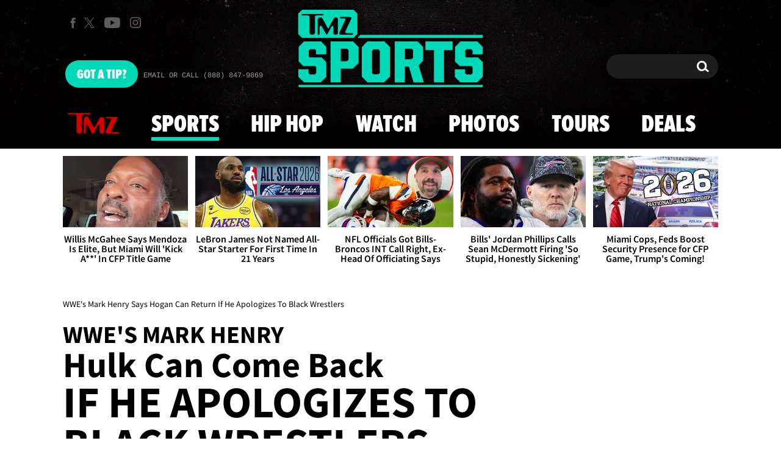

--- FILE ---
content_type: text/html; charset=UTF-8
request_url: https://www.tmz.com/2018/02/17/mark-henry-wwe-hulk-hogan-ric-flair-apology-black-wrestlers/
body_size: 33810
content:


<!doctype html>
<html lang="en" data-env="prod" data-device-view="desktop" data-viewer-country="US" class="device-view-desktop viewer-country-us">
<!--
app_version=3.47.0
benchmark=113ms
etag=d4f962a03d7300d8cb6341a9283125fa
timestamp=1768930755
timestamp_iso=2026-01-20T17:39:15.212929Z
screen=desktop-article
-->
<head>
  <meta charset="utf-8">
<meta http-equiv="content-type" content="text/html; charset=utf-8">
<meta http-equiv="content-language" content="en">
<meta http-equiv="X-UA-Compatible" content="IE=Edge,chrome=1">
<meta name="viewport" content="width=device-width,initial-scale=1,minimum-scale=0.25,maximum-scale=10">
<meta name="referrer" content="unsafe-url">

<title>WWE&#039;s Mark Henry Says Hogan Can Return If He Apologizes To Black Wrestlers</title>

<link rel="alternate" type="application/rss+xml" title="Celebrity Gossip | Entertainment News | Celebrity News | TMZ.com" href="https://www.tmz.com/rss.xml">

<meta name="google-site-verification" content="UUmtbUBf3djgPpCeLefe_PbFsOc6JGxfXmHzpjFLAEQ">
<meta name="verify-v1" content="Wtpd0N6FufoE2XqopQJoTjWV6Co/Mny9BTaswPJbPPA=">
<meta name="msvalidate.01" content="AFEB17971BCF30779AEA662782EF26F4">
<meta name="y_key" content="14cb04e4656b0c58">
<meta name="p:domain_verify" content="933e74ace98032aadbc3328616280038">

  
  <link rel="canonical" href="https://www.tmz.com/2018/02/17/mark-henry-wwe-hulk-hogan-ric-flair-apology-black-wrestlers/">
  <meta name="robots" content="index,follow,max-image-preview:large,max-video-preview:-1">
  <meta name="description" content="WWE Producer Mark Henry says Hulk Hogan can return if he apologizes to all the black talent in the WWE.">
        <link rel="image_src" href="https://imagez.tmz.com/image/4e/16by9/2018/02/14/4e471053ae2b5f9ca636fdb7afd29377_xl.jpg">
  
  
      <script type="application/ld+json">
      {
    "@context": "https://schema.org",
    "@type": "NewsArticle",
    "mainEntityOfPage": {
        "@type": "WebPage",
        "@id": "https://www.tmz.com/2018/02/17/mark-henry-wwe-hulk-hogan-ric-flair-apology-black-wrestlers/"
    },
    "articleBody": "Mark Henry has a way for Hulk Hogan to make a complete return to the WWE ... one that he says will allow everyone in the organization to forgive Hogan for good.\n\nHulk has to apologize, again, but this time to all the existing black talent currently wrestling for the organization.\n\nMark dropped this knowledge when we got him out in NYC and asked what he thought of Hogan's chances of getting back into fold are, since Hogan's been angling for a comeback.\n\nAlthough there are many in the wrestling world -- including Ric Flair -- that think it's high time Hogan is let back in, Henry's opinion matters, because he's now a producer for the WWE, and a prominent black voice.\n\nQuestion is, if that's what it took, would Hogan be willing to do it?",
    "keywords": [
        "Hulk Hogan",
        "Mark Henry",
        "Ric Flair",
        "WWE",
        "apology",
        "comeback",
        "racist",
        "return",
        "TMZ Sports",
        "Fights",
        "Exclusive",
        "Controversial S#!T"
    ],
    "inLanguage": "en-US",
    "author": {
        "@type": "Person",
        "name": "TMZ Staff"
    },
    "publisher": {
        "@type": "NewsMediaOrganization",
        "name": "TMZ",
        "logo": {
            "@type": "ImageObject",
            "url": "https://static.tmz.com/tmz-web/img/tmz-logo-red-147x60-v1.png",
            "height": 60,
            "width": 147
        }
    },
    "name": "WWE's Mark Henry Says Hogan Can Return If He Apologizes To Black Wrestlers",
    "identifier": "19e5b736-f395-5225-a065-ee7d1822785a",
    "description": "WWE Producer Mark Henry says Hulk Hogan can return if he apologizes to all the black talent in the WWE.",
    "image": [
        {
            "@context": "https://schema.org",
            "@type": "ImageObject",
            "url": "https://imagez.tmz.com/image/4e/4by3/2018/02/14/4e471053ae2b5f9ca636fdb7afd29377_xl.jpg"
        },
        {
            "@context": "https://schema.org",
            "@type": "ImageObject",
            "url": "https://imagez.tmz.com/image/4e/1by1/2018/02/14/4e471053ae2b5f9ca636fdb7afd29377_xl.jpg"
        },
        {
            "@context": "https://schema.org",
            "@type": "ImageObject",
            "url": "https://imagez.tmz.com/image/4e/16by9/2018/02/14/4e471053ae2b5f9ca636fdb7afd29377_xl.jpg"
        }
    ],
    "dateCreated": "2018-02-13T17:06:03-08:00",
    "dateModified": "2019-05-14T00:37:38-07:00",
    "datePublished": "2018-02-17T00:20:00-08:00",
    "headline": "WWE's Mark Henry Says Hogan Can Return If He Apologizes To Black Wrestlers",
    "associatedMedia": [
        {
            "@context": "https://schema.org",
            "@type": "VideoObject",
            "width": "560",
            "height": "315",
            "author": {
                "@type": "Person",
                "name": "TMZ Staff"
            },
            "publisher": {
                "@type": "Organization",
                "name": "TMZ",
                "logo": {
                    "@type": "ImageObject",
                    "url": "https://static.tmz.com/tmz-web/img/tmz-logo-red-147x60-v1.png",
                    "height": 60,
                    "width": 147
                }
            },
            "inLanguage": "en-US",
            "keywords": [
                "hulk hogan",
                "mark henry",
                "raw video",
                "ric flair",
                "tmz",
                "tmz 2018",
                "tmz sports",
                "wwe",
                "TMZ Sports",
                "WWE",
                "Mark Henry",
                "Hulk Hogan"
            ],
            "name": "WWE's Mark Henry Says Hogan Can Return If He Apologizes To Black Wrestlers",
            "description": "Mark Henry has a way for Hulk Hogan to make a complete return to the WWE ... one that he says will allow everyone in the organization to forgive Hogan for good.",
            "dateCreated": "2018-02-13T16:29:00-08:00",
            "dateModified": "2022-10-31T04:04:38-07:00",
            "datePublished": "2018-02-17T00:00:00-08:00",
            "thumbnailUrl": [
                {
                    "@context": "https://schema.org",
                    "@type": "ImageObject",
                    "url": "https://imagez.tmz.com/image/85/4by3/2018/02/14/85b0f7421a155f9a86a4e1be3233f3ee_xl.jpg"
                },
                {
                    "@context": "https://schema.org",
                    "@type": "ImageObject",
                    "url": "https://imagez.tmz.com/image/85/1by1/2018/02/14/85b0f7421a155f9a86a4e1be3233f3ee_xl.jpg"
                },
                {
                    "@context": "https://schema.org",
                    "@type": "ImageObject",
                    "url": "https://imagez.tmz.com/image/85/16by9/2018/02/14/85b0f7421a155f9a86a4e1be3233f3ee_xl.jpg"
                }
            ],
            "uploadDate": "2018-02-13T16:29:00-08:00",
            "duration": "PT0M47S",
            "embedUrl": "https://share.tmz.com/videos/0-ftpny7f8/",
            "contentUrl": "https://ovp.tmz.com/video/0a/o/2022/10/31/0a001fca6af3466e89cfe2090418a881.mp4"
        }
    ]
}
    </script>
  
  <meta property="fb:app_id" content="310610065699820">
<meta property="article:publisher" content="https://www.facebook.com/tmz">
<meta property="og:site_name" content="TMZ">

      <meta property="og:type" content="article">
    <meta property="og:url" content="https://www.tmz.com/2018/02/17/mark-henry-wwe-hulk-hogan-ric-flair-apology-black-wrestlers/">
    <meta property="og:title" content="WWE&#039;s Mark Henry Says Hogan Can Return If He Apologizes To Black Wrestlers">
    <meta property="og:description" content="WWE Producer Mark Henry says Hulk Hogan can return if he apologizes to all the black talent in the WWE.">
          <meta property="og:image" content="https://imagez.tmz.com/image/4e/16by9/2018/02/14/4e471053ae2b5f9ca636fdb7afd29377_xl.jpg">
      
  <meta name="twitter:site" content="@TMZ">

      <meta name="twitter:card" content="summary_large_image">
    <meta name="twitter:title" content="WWE&#039;s Mark Henry Says Hogan Can Return If He Apologizes To Black Wrestlers">
    <meta name="twitter:description" content="WWE Producer Mark Henry says Hulk Hogan can return if he apologizes to all the black talent in the WWE.">
          <meta name="twitter:image" content="https://imagez.tmz.com/image/4e/16by9/2018/02/14/4e471053ae2b5f9ca636fdb7afd29377_xl.jpg">
      
      <meta name="apple-itunes-app" content="app-id=299948601, app-argument=https://www.tmz.com/2018/02/17/mark-henry-wwe-hulk-hogan-ric-flair-apology-black-wrestlers/?tmz#article">
    <link rel="manifest" href="/manifest.webmanifest">
  
<link rel="icon" type="image/png" sizes="32x32" href="https://static.tmz.com/tmz-web/icons/favicon-32x32-v1.png">
<link rel="icon" type="image/png" sizes="16x16" href="https://static.tmz.com/tmz-web/icons/favicon-16x16-v1.png">
<link rel="mask-icon" color="#cf0000" href="https://static.tmz.com/tmz-web/icons/safari-pinned-tab-v1.svg">
<link rel="shortcut icon" href="https://static.tmz.com/tmz-web/icons/favicon-48x48-v1.ico">

<meta name="application-name" content="TMZ.COM">
<meta name="mobile-web-app-capable" content="yes">
<meta name="theme-color" content="#000000">
<link rel="icon" sizes="192x192" href="https://static.tmz.com/tmz-web/icons/android-chrome-192x192-v1.png">
<link rel="icon" sizes="512x512" href="https://static.tmz.com/tmz-web/icons/android-chrome-512x512-v1.png">

<meta name="apple-mobile-web-app-capable" content="yes">
<meta name="apple-mobile-web-app-status-bar-style" content="black">
<meta name="apple-mobile-web-app-title" content="TMZ.COM">
<link rel="apple-touch-icon" href="https://static.tmz.com/tmz-web/icons/apple-touch-icon-180x180-precomposed-v1.png">
<link rel="apple-touch-icon" sizes="180x180" href="https://static.tmz.com/tmz-web/icons/apple-touch-icon-180x180-v1.png">
<link rel="apple-touch-startup-image" sizes="640x1136" media="(device-width: 320px) and (device-height: 568px) and (-webkit-device-pixel-ratio: 2) and (orientation: portrait)" href="https://static.tmz.com/tmz-web/icons/apple-touch-startup-image-640x1136-v1.png">
<link rel="apple-touch-startup-image" sizes="1136x640" media="(device-width: 320px) and (device-height: 568px) and (-webkit-device-pixel-ratio: 2) and (orientation: landscape)" href="https://static.tmz.com/tmz-web/icons/apple-touch-startup-image-640x1136-landscape-v1.png">
<link rel="apple-touch-startup-image" sizes="750x1334" media="(device-width: 375px) and (device-height: 667px) and (-webkit-device-pixel-ratio: 2) and (orientation: portrait)" href="https://static.tmz.com/tmz-web/icons/apple-touch-startup-image-750x1334-v1.png">
<link rel="apple-touch-startup-image" sizes="1334x750" media="(device-width: 375px) and (device-height: 667px) and (-webkit-device-pixel-ratio: 2) and (orientation: landscape)" href="https://static.tmz.com/tmz-web/icons/apple-touch-startup-image-750x1334-landscape-v1.png">
<link rel="apple-touch-startup-image" sizes="828x1792" media="(device-width: 414px) and (device-height: 896px) and (-webkit-device-pixel-ratio: 2) and (orientation: portrait)" href="https://static.tmz.com/tmz-web/icons/apple-touch-startup-image-828x1792-v1.png">
<link rel="apple-touch-startup-image" sizes="1792x828" media="(device-width: 414px) and (device-height: 896px) and (-webkit-device-pixel-ratio: 2) and (orientation: landscape)" href="https://static.tmz.com/tmz-web/icons/apple-touch-startup-image-828x1792-landscape-v1.png">
<link rel="apple-touch-startup-image" sizes="1125x2436" media="(device-width: 375px) and (device-height: 812px) and (-webkit-device-pixel-ratio: 3) and (orientation: portrait)" href="https://static.tmz.com/tmz-web/icons/apple-touch-startup-image-1125x2436-v1.png">
<link rel="apple-touch-startup-image" sizes="2436x1125" media="(device-width: 375px) and (device-height: 812px) and (-webkit-device-pixel-ratio: 3) and (orientation: landscape)" href="https://static.tmz.com/tmz-web/icons/apple-touch-startup-image-1125x2436-landscape-v1.png">
<link rel="apple-touch-startup-image" sizes="1242x2208" media="(device-width: 414px) and (device-height: 736px) and (-webkit-device-pixel-ratio: 3) and (orientation: portrait)" href="https://static.tmz.com/tmz-web/icons/apple-touch-startup-image-1242x2208-v1.png">
<link rel="apple-touch-startup-image" sizes="2208x1242" media="(device-width: 414px) and (device-height: 736px) and (-webkit-device-pixel-ratio: 3) and (orientation: landscape)" href="https://static.tmz.com/tmz-web/icons/apple-touch-startup-image-1242x2208-landscape-v1.png">
<link rel="apple-touch-startup-image" sizes="1242x2688" media="(device-width: 414px) and (device-height: 869px) and (-webkit-device-pixel-ratio: 3) and (orientation: portrait)" href="https://static.tmz.com/tmz-web/icons/apple-touch-startup-image-1242x2688-v1.png">
<link rel="apple-touch-startup-image" sizes="2688x1242" media="(device-width: 414px) and (device-height: 869px) and (-webkit-device-pixel-ratio: 3) and (orientation: landscape)" href="https://static.tmz.com/tmz-web/icons/apple-touch-startup-image-1242x2688-landscape-v1.png">
<link rel="apple-touch-startup-image" sizes="1536x2048" media="(device-width: 768px) and (device-height: 1024px) and (-webkit-device-pixel-ratio: 2) and (orientation: portrait)" href="https://static.tmz.com/tmz-web/icons/apple-touch-startup-image-1536x2048-v1.png">
<link rel="apple-touch-startup-image" sizes="2048x1536" media="(device-width: 768px) and (device-height: 1024px) and (-webkit-device-pixel-ratio: 2) and (orientation: landscape)" href="https://static.tmz.com/tmz-web/icons/apple-touch-startup-image-1536x2048-landscape-v1.png">
<link rel="apple-touch-startup-image" sizes="1668x2224" media="(device-width: 834px) and (device-height: 1112px) and (-webkit-device-pixel-ratio: 2) and (orientation: portrait)" href="https://static.tmz.com/tmz-web/icons/apple-touch-startup-image-1668x2224-v1.png">
<link rel="apple-touch-startup-image" sizes="2224x1668" media="(device-width: 834px) and (device-height: 1112px) and (-webkit-device-pixel-ratio: 2) and (orientation: landscape)" href="https://static.tmz.com/tmz-web/icons/apple-touch-startup-image-1668x2224-landscape-v1.png">
<link rel="apple-touch-startup-image" sizes="1668x2388" media="(device-width: 834px) and (device-height: 1194px) and (-webkit-device-pixel-ratio: 2) and (orientation: portrait)" href="https://static.tmz.com/tmz-web/icons/apple-touch-startup-image-1668x2388-v1.png">
<link rel="apple-touch-startup-image" sizes="2388x1668" media="(device-width: 834px) and (device-height: 1194px) and (-webkit-device-pixel-ratio: 2) and (orientation: landscape)" href="https://static.tmz.com/tmz-web/icons/apple-touch-startup-image-1668x2388-landscape-v1.png">
<link rel="apple-touch-startup-image" sizes="2048x2732" media="(device-width: 1024px) and (device-height: 1366px) and (-webkit-device-pixel-ratio: 2) and (orientation: portrait)" href="https://static.tmz.com/tmz-web/icons/apple-touch-startup-image-2048x2732-v1.png">
<link rel="apple-touch-startup-image" sizes="2732x2048" media="(device-width: 1024px) and (device-height: 1366px) and (-webkit-device-pixel-ratio: 2) and (orientation: landscape)" href="https://static.tmz.com/tmz-web/icons/apple-touch-startup-image-2048x2732-landscape-v1.png">

<meta name="msapplication-TileImage" content="https://static.tmz.com/tmz-web/icons/msapplication-tile-image-270x270-v1.png">
<meta name="msapplication-TileColor" content="#000000">
<meta name="msapplication-starturl" content="https://www.tmz.com/?adid=IE9pin">
<meta name="msapplication-navbutton-color" content="#000000">
<meta name="msapplication-window" content="width=1024;height=768">
<meta name="msapplication-tooltip" content="TMZ | Entertainment News">
<meta name="msapplication-task" content="name=Home;action-uri=https://www.tmz.com/;icon-uri=https://static.tmz.com/tmz-web/icons/favicon-32x32-v1.png">
<meta name="msapplication-task" content="name=Videos;action-uri=https://www.tmz.com/watch/;icon-uri=https://static.tmz.com/tmz-web/icons/favicon-32x32-v1.png">
<meta name="msapplication-task" content="name=Photos;action-uri=https://www.tmz.com/photos/;icon-uri=https://static.tmz.com/tmz-web/icons/favicon-32x32-v1.png">

<link rel="preconnect" href="https://imagez.tmz.com" crossorigin>
<link rel="preconnect" href="https://static.tmz.com" crossorigin>
<link rel="preconnect" href="https://googleads.g.doubleclick.net">
<link rel="preconnect" href="https://securepubads.g.doubleclick.net">
<link rel="preconnect" href="https://smetrics.tmz.com">
<link rel="preconnect" href="https://static.doubleclick.net">
<link rel="preconnect" href="https://stats.g.doubleclick.net">
<link rel="preconnect" href="https://www.google.com">
<link rel="preconnect" href="https://www.google-analytics.com">
<link rel="preconnect" href="https://www.googletagservices.com">
<link rel="preconnect" href="https://c.amazon-adsystem.com">
<link rel="dns-prefetch" href="https://c.amazon-adsystem.com">

<link rel="preconnect" href="https://strike.fox.com">

<link rel="preconnect" href="https://prod-foxkit.kts.fox">
<link rel="preconnect" href="https://prod-foxkit.kts.fox">


<link rel="stylesheet" type="text/css" href="https://static.tmz.com/tmz-web/client/v3.47/main.desktop.abb69ea741a3e310dacd.css">

<script id="app-globals">
var AMP_BASE_URL = 'https://amp.tmz.com/';
var APP_BUILD = '7d38e00';
var APP_DEPLOYMENT_ID = 'e84f0c2ff1bd4ebbb42933584133825d';
var APP_ENV = 'prod';
var APP_NAME = 'web';
var APP_VENDOR = 'tmz';
var APP_VERSION = '3.47.0';
var CLIENT_PRELOADED_STATE = {flags: {"_schema":"pbj:tmz:sys:node:flagset:1-0-0","_id":"prod-web","status":"published","etag":"4103dbdfde259fa8fa332e2c13bfcd5f","created_at":"1554940265816825","updated_at":"1767925309117622","title":"prod-web","booleans":{"strike_destroy_slots_disabled":true,"hotjar_enabled":false,"secondary_android_app_universal_links_enabled":true,"amp_enabled":false,"facebook_enabled":false,"omit_video_xid_ad_parameter":true,"gallery_list_connatix_enabled":true},"ints":{"video_preroll_threshold_seconds":10,"display_updated_date_buffer_minutes":30,"fpc_edge_writer_percent":2},"strings":{"jwplayer_floating_player_id":"OVUHMYdS","foxkit_profile_sdk_src":"https:\/\/prod-foxkit.kts.fox\/js\/sdk\/profile\/v6.6.1\/profile.js","foxkit_profile_sdk_auth_cookie_domain":"www.tmz.com","fcm_sender_id":"672506631666","terms_of_use_link_text_es":"T\u00e9rminos de Uso","jwplayer_tablet_apom_player_id":"3mHsZEMY","gtm_container_id":"GTM-KTN543J","jwplayer_variant_player_id":"3K1jI4lK","jwplayer_site_id":"NcrzjsjL","foxkit_common_sdk_src":"https:\/\/prod-foxkit.kts.fox\/js\/sdk\/common\/v2.15.1\/common.js","ga4_measurement_id":"G-NCN9V8PMQF","facebook_app_version":"v17.0","privacy_policy_link_text":"Privacy Policy (New)","comscore_js_url":"https:\/\/sb.scorecardresearch.com\/plugins\/streaming-jwplayer\/v1\/current.js","video_cmsid":"2593975","jwplayer_tablet_ctp_player_id":"xYyjH0w2","jwplayer_recommendations_playlist_id":"QMALoHTp","jwplayer_smartphone_ctp_player_id":"CNERZnyh","privacy_policy_link_text_es":"Pol\u00edtica de Privacidad","prime_day_disabled_at":"2025-12-19T07:59:59.000Z","fcm_web_api_key":"AIzaSyAcs5PrK3p2gzA4_L04XlwBsfBHpUqg5r4","do_not_sell_link_text_es":"Sus Opciones de Privacidad","fcm_app_id":"1:672506631666:web:78989ecf095b90bbaec76b","careers_link_href":"https:\/\/www.linkedin.com\/company\/tmz\/","jwplayer_smartphone_apom_player_id":"NVKUIh90","comscore_publisher_id":"9013181","ketch_boot_script":"https:\/\/global.ketchcdn.com\/web\/v2\/config\/tmz\/tmz_web\/boot.js","jwplayer_desktop_ctp_player_id":"abqy2NWE","jwplayer_sponsored_videos_playlist_id":"KNy1n2XX","fcm_project_id":"tmz-prod","do_not_sell_link_href_es":"https:\/\/privacy.tmz.com\/main\/web\/main?ketch_lang=es-419","jwplayer_desktop_apom_player_id":"qj6tKl97","foxkit_centralized_login_sdk_src":"https:\/\/prod-foxkit.kts.fox\/js\/sdk\/profile\/v6.6.1\/centralized-login.js","google_maps_api_key":"AIzaSyBuYHrN4CD8GCWPuV3NF5r9wRhvVjFdBi8","prime_day_enabled_at":"2025-11-20T08:00:00.000Z","gumgum_id":"ae071174","status":"online"}}, staticRefs: { 'Tmz\\Taxonomy\\StaticRef::CHANNEL_COMMERCE': 'tmz:channel:9af7bd56-b698-48f9-9087-8b825eff6875'}};
var CLIENT_PUBLIC_PATH = 'https://static.tmz.com/tmz-web/client/v3.47/main.desktop.341cc453e5ec2556008a.js'.split('main.desktop')[0];
var CLOUD_PROVIDER = 'aws';
var CLOUD_REGION = 'us-east-1';
var CLOUD_ZONE = 'us-east-1b';
var DAM_DEFAULT_BASE_URL = 'https://dam.tmz.com/';
var DAM_IMAGE_BASE_URL = 'https://imagez.tmz.com/';
var DAM_VIDEO_BASE_URL = 'https://ovp.tmz.com/';
var DEVICE_VIEW = 'desktop';
var GDPR_APPLIES = false;
var IS_STAFF = false;
var PROFILE_SDK_BASE_CONFIG = {"apiKey":"MxwSGZEGSaCHsTePJEMBSCzkELRVdOr1","appName":"tmz-web","appVersion":"3.47.0","authBaseUrl":"https://auth.fox.com/tmz/","baseUrl":"https://id.fox.com","clientId":"90a6dd91-ccad-46ac-859e-8abd30cb7647","environment":"prod","redirectUri":"https://www.tmz.com/_/oauth2-redirect","statefulRefreshToken":{"authCookieDomain":"www.tmz.com","use":true,"retryRefreshOn500Error":true,"checkRefreshOnInit":true},"useEksEndPoints":true,"useHydraForRefresh":true};
var SHARE_BASE_URL = 'https://share.tmz.com/';
var SITE_BASE_URL = 'https://www.tmz.com/';
var STATIC_BASE_URL = 'https://static.tmz.com/tmz-web/';
var VIEWER_COUNTRY = 'US';
var WEB_BASE_URL = 'https://www.tmz.com/';
var dataLayer = dataLayer || [];
var wbq = wbq || [];
var googletag = googletag || {};
googletag.cmd = googletag.cmd || [];
var foxstrike = window.foxstrike || {};
foxstrike.cmd = foxstrike.cmd || [];
foxstrike.priority = foxstrike.priority || [];
</script>

<script id="main-desktop-js" src="https://static.tmz.com/tmz-web/client/v3.47/main.desktop.341cc453e5ec2556008a.js" defer></script>
<script id="gpt-js" src="https://www.googletagservices.com/tag/js/gpt.js" defer></script>

  <script id="foxkit-common-sdk" src="https://prod-foxkit.kts.fox/js/sdk/common/v2.15.1/common.js" defer></script>
  <script id="foxkit-profile-sdk" src="https://prod-foxkit.kts.fox/js/sdk/profile/v6.6.1/profile.js" defer onload="window.wbq.push(function(){window.TMZ.dispatch(window.TMZ.actions.loadProfile())})" onerror="window.wbq.push(function(){window.TMZ.dispatch(window.TMZ.actions.loadProfile())})"></script>

<script id="strike-sdk" src="https://strike.fox.com/static/tmz/display/loader.js" defer></script>

<!-- start: promotion-slot desktop-global-html-head -->
<!-- begin https://github.com/tmz-apps/tmz-web/issues/2666 -->
<style>
#browser-notifications-prompt {
  display: none;
}
</style>
<!-- end https://github.com/tmz-apps/tmz-web/issues/2666 -->

<script>
(() => {
    window.wbq = window.wbq || [];
    window.wbq.push(({ utils: { cookies, getApexDomain }}) => {
        const currentUrl = new URL(window.location.href);
        const hostname = currentUrl.hostname;
        const apex =  getApexDomain();
        const subdomainParts = hostname.replace(`.${apex}`, '').split('.');
        let prefix = '';
        const subdomains = ['', null];
        subdomainParts.reverse().forEach((subdomainPart) => {
            subdomains.push(`${subdomainPart}${prefix}.${apex}`);
            prefix = `.${subdomainPart}${prefix}`;
            if (subdomainPart === 'main') {
                subdomains.push(`master${prefix}.${apex}`);
            }
        });
        const cookieName = 'FOXKITAUTHN';
        const localStorageKey = `tmz.${cookieName}`;
        const foxKitAuthNState = JSON.parse(localStorage.getItem(localStorageKey) || '{}');
        const version = foxKitAuthNState.version;
        subdomains.forEach((subdomain) => {
            if (foxKitAuthNState[subdomain] && version === 3) {
                return;
            }
            if (subdomain !== null) {
                cookies.remove(cookieName, { domain: subdomain });
            } else {
                cookies.remove(cookieName);
            }
            foxKitAuthNState[subdomain] = {
                clearedAt: Date.now(),
            };
        });
        foxKitAuthNState.version = 3;
        localStorage.setItem(localStorageKey, JSON.stringify(foxKitAuthNState));
    });
})();
</script>

<!-- end: promotion-slot desktop-global-html-head -->

<!-- Google tag (gtag.js) -->
<script async src="https://www.googletagmanager.com/gtag/js?id=G-NCN9V8PMQF"></script>
<script>
  dataLayer.push({'ga4MeasurementId': 'G-NCN9V8PMQF'});
</script>

<!-- Google Tag Manager -->
<script>(function(w,d,s,l,i){w[l]=w[l]||[];w[l].push({'gtm.start':
new Date().getTime(),event:'gtm.js'});var f=d.getElementsByTagName(s)[0],
j=d.createElement(s),dl=l!='dataLayer'?'&l='+l:'';j.async=true;j.src=
'https://www.googletagmanager.com/gtm.js?id='+i+dl+'&gtm_cookies_win=x';f.parentNode.insertBefore(j,f);
})(window,document,'script','dataLayer','GTM-KTN543J');</script>
<!-- End Google Tag Manager -->

<!-- Amazon Publisher Services -->
<script async="" src="//c.amazon-adsystem.com/aax2/apstag.js"></script>
<script>
  window.apstag = window.apstag || {
    init: function() {
      apstag._Q.push(["i", arguments, (new Date).getTime()])
    },
    fetchBids: function() {
      apstag._Q.push(["f", arguments, (new Date).getTime()])
    },
    setDisplayBids: function() {},
    _Q: []
  };
  wbq.push(function initAPSTag() {
    window.apstag.init({ adServer: 'googletag', bidTimeout: 1000, pubID: '3023', deals: true, params: { us_privacy: window.TMZ.utils.getUSPrivacy() } });
    window.foxstrike.priority.push(function (Strike) {
      Strike.dispatchEvent({ name: 'strike:amazonLibLoaded', initiator: 'TMZ' });
    });
  });
</script>
<!-- End Amazon Publisher Services -->

    <script>!function(){window.semaphore=window.semaphore||[],window.ketch=function(){window.semaphore.push(arguments)};var e=document.createElement("script");e.type="text/javascript",e.src="https://global.ketchcdn.com/web/v3/config/tmz/tmz_web/boot.js",e.defer=e.async=!0,document.getElementsByTagName("head")[0].appendChild(e)}();</script>


  
</head>

<body class="theme-sports  body-19e5b736-f395-5225-a065-ee7d1822785a body-sports ">
<!--Comscore Identifier: comscorekw=sports-->
<div id="fb-root" data-turbolinks-permanent></div>
<div id="react-root"></div>
<div id="lightbox-root"></div>
<script>
wbq.push(function loadPage(app) {
  app.dispatch(app.actions.loadPage({
    title: "WWE's Mark Henry Says Hogan Can Return If He Apologizes To Black Wrestlers",
    url: 'https://www.tmz.com/2018/02/17/mark-henry-wwe-hulk-hogan-ric-flair-apology-black-wrestlers/',
    uri: '/2018/02/17/mark-henry-wwe-hulk-hogan-ric-flair-apology-black-wrestlers/',
    query: {},
    benchmark: '113',
    etag: 'd4f962a03d7300d8cb6341a9283125fa',
    node: {"_schema":"pbj:tmz:news:node:article:1-0-2","_id":"19e5b736-f395-5225-a065-ee7d1822785a","status":"published","etag":"b98ca3636f38062b1b8a7dd715ff10ae","created_at":"1518570363000000","updated_at":"1557819458862051","title":"WWE's Mark Henry Says Hogan Can Return If He Apologizes To Black Wrestlers","is_homepage_news":true,"allow_comments":true,"image_ref":"tmz:image-asset:image_jpg_20180214_4e471053ae2b5f9ca636fdb7afd29377","word_count":148,"amp_enabled":true,"smartnews_enabled":true,"apple_news_enabled":true,"apple_news_id":"5660f1d0-62b4-4816-8511-81ff0f0a3f29","apple_news_revision":"AAAAAAAAAAD\/\/\/\/\/\/\/\/\/\/w==","apple_news_share_url":"https:\/\/apple.news\/AVmDx0GK0SBaFEYH_Dwo_KQ","apple_news_updated_at":1518855605,"facebook_instant_articles_enabled":true,"twitter_publish_enabled":true,"show_related_articles":false,"related_articles_heading":"See also","related_article_refs":["tmz:article:146ec22a-dad9-5b40-8d93-f051fb0753e1","tmz:article:9655b17c-167c-59a3-991f-67047267d493"],"tags":{"cf_slug":"2018\/02\/17\/mark-henry-wwe-hulk-hogan-ric-flair-apology-black-wrestlers","cf_element":"news","cf_guid":"3a7b1abc-1123-11e8-a521-30342d314735"},"is_locked":false,"published_at":"2018-02-17T08:20:00.000000Z","slug":"2018\/02\/17\/mark-henry-wwe-hulk-hogan-ric-flair-apology-black-wrestlers","blocks":[{"_schema":"pbj:tmz:canvas:block:video-block:1-0-0","etag":"bfd9c7687abe5923a8fdd75ee1fd6e28","aside":false,"node_ref":"tmz:video:ad9f46c3-de82-5b84-9af6-d7b0770a2979","autoplay":false,"muted":false,"start_at":0,"show_more_videos":false},{"_schema":"pbj:tmz:canvas:block:text-block:1-0-0","etag":"0d77672aa3b29c50d16c537172620a0a","aside":false,"text":"<p><a href=\"https:\/\/www.tmz.com\/people\/mark-henry\/\"><strong>Mark Henry<\/strong><\/a> has a way for <a href=\"https:\/\/www.tmz.com\/people\/hulk-hogan\/\"><strong>Hulk Hogan<\/strong><\/a> to make a complete return to the WWE ... one that he says will allow everyone in the organization to forgive Hogan for good.<\/p>"},{"_schema":"pbj:tmz:canvas:block:text-block:1-0-0","etag":"a7e9ea45323876f51173c2f412e4f20f","aside":false,"text":"<p>Hulk has to apologize, again, but this time to all the existing black talent currently wrestling for the organization.<\/p>"},{"_schema":"pbj:tmz:canvas:block:text-block:1-0-0","etag":"b245e9bd9b550395df628f0f45b12f68","aside":false,"text":"<p>Mark dropped this knowledge when we got him out in NYC and asked what he thought of Hogan's chances of getting back into fold are, since Hogan's been <a href=\"https:\/\/www.tmz.com\/2018\/02\/10\/hulk-hogan-wwe-comeback-ric-flair\/\"><strong>angling for a comeback<\/strong><\/a>.<\/p>"},{"_schema":"pbj:tmz:canvas:block:text-block:1-0-0","etag":"33be5a8cd27f7861fc7a4f3b77229e22","aside":false,"text":"<p>Although there are many in the wrestling world -- including <strong>Ric Flair<\/strong> -- that think it's high time <a href=\"https:\/\/www.tmz.com\/2017\/11\/26\/nick-hogan-hulk-hogan-wwe-comeback\/\"><strong>Hogan is let back in<\/strong><\/a>, Henry's opinion matters, because he's now a producer for the WWE, and a prominent black voice.<\/p>"},{"_schema":"pbj:tmz:canvas:block:text-block:1-0-0","etag":"385cd55ce86e72f8365cbafa8089f745","aside":false,"text":"<p>Question is, if that's what it took, would Hogan be willing to do it?<\/p>"}],"ads_enabled":true,"meta_description":"WWE Producer Mark Henry says Hulk Hogan can return if he apologizes to all the black talent in the WWE.","meta_keywords":["Hulk Hogan","Mark Henry","Ric Flair","WWE","apology","comeback","racist","return"],"is_unlisted":false,"swipe":"EXCLUSIVE","theme":"sports","order_date":"2018-02-17T08:20:00.000000Z","hf":["WWE's Mark Henry","Hulk Can Come Back","If He Apologizes To Black Wrestlers"],"hf_sizes":[3,2,1],"hf_styles":["uppercase","titlecase","uppercase"],"person_refs":["tmz:person:030054ae-1a30-5c96-8e06-a258f5666445","tmz:person:4b57b94a-083f-59a2-a3ec-a73083f1b3cd","tmz:person:a0139e6e-82c8-533a-aa5a-c6ba4b48e484"],"category_refs":["tmz:category:6f94935d-5b4b-5870-9b21-43a4f501c12f","tmz:category:6fe965f4-e75b-4a49-8b6f-8e8392a10a6e","tmz:category:a9131c2e-3b11-5dae-9213-37fa5921ba5f","tmz:category:ab1e465e-2501-5000-b60c-070cf89def04","tmz:category:dcf0b759-aad2-5676-8e68-1dff00b43404"],"channel_ref":"tmz:channel:a6504e6a-1b41-46fb-9157-bd2c4fd66fde","hashtags":["TMZSports"]},
    nodeRef: 'tmz:article:19e5b736-f395-5225-a065-ee7d1822785a',
    derefs: {"tmz:channel:a6504e6a-1b41-46fb-9157-bd2c4fd66fde":{"_schema":"pbj:tmz:taxonomy:node:channel:1-0-0","_id":"a6504e6a-1b41-46fb-9157-bd2c4fd66fde","status":"published","etag":"a390a8188a778bb84629f91cf0d635ed","created_at":"1464374595000000","updated_at":"1650299825477475","title":"TMZ Sports","tags":{"cf_slug":"tmz-sports","apple_news_section_url":"https:\/\/news-api.apple.com\/sections\/47113dd3-831b-448e-aa7f-9b7768d984e8","cf_element":"channel","cf_guid":"ac321920-e2ae-44a4-f0da-51b0040c91de"},"slug":"sports","ads_enabled":true,"seo_title":"TMZ Sports | Latest News, Videos & Photos","meta_description":"Delivering breaking stories and eye-popping videos. Plus all the off-field activities of the biggest athletes and personalities inside the sports world.","meta_keywords":["news","sports","sports news","tmz sports"],"is_unlisted":false,"order_date":"2016-05-27T18:42:00.000000Z"},"tmz:category:6f94935d-5b4b-5870-9b21-43a4f501c12f":{"_schema":"pbj:tmz:taxonomy:node:category:1-0-0","_id":"6f94935d-5b4b-5870-9b21-43a4f501c12f","status":"published","etag":"f46c3d2c829c64f6ec374ac7f9c90540","created_at":"1269744952000000","updated_at":"1765221785973909","title":"Fights","tags":{"cf_slug":"fights","picker_label":"tier-5","cf_element":"category","cf_guid":"54641d14-de0f-45ac-e5bc-cec47a4960de"},"slug":"fights","ads_enabled":true,"is_unlisted":false,"order_date":"2010-03-28T02:55:00.000000Z"},"tmz:category:6fe965f4-e75b-4a49-8b6f-8e8392a10a6e":{"_schema":"pbj:tmz:taxonomy:node:category:1-0-0","_id":"6fe965f4-e75b-4a49-8b6f-8e8392a10a6e","status":"published","etag":"db8d77efc997e3ff5decc07d7ff22667","created_at":"1262132478000000","updated_at":"1765221766632588","title":"TMZ Sports","tags":{"cf_slug":"tmzsports","picker_label":"tier-5","cf_element":"category","cf_guid":"53e6839d-419c-4bfe-9a65-ea0e79af78fb"},"slug":"tmzsports","ads_enabled":true,"seo_title":"Sports News & Videos -- NFL, NBA, NHL, MLB, MMA, & More | TMZ Sports","is_unlisted":false,"order_date":"2009-12-30T00:16:00.000000Z"},"tmz:category:a9131c2e-3b11-5dae-9213-37fa5921ba5f":{"_schema":"pbj:tmz:taxonomy:node:category:1-0-0","_id":"a9131c2e-3b11-5dae-9213-37fa5921ba5f","status":"published","etag":"fa145914bec6647434b8287fe77f117f","created_at":"1311700017000000","updated_at":"1765221708355496","title":"Exclusive","tags":{"cf_slug":"exclusive","picker_label":"tier-5","cf_element":"category","cf_guid":"f2cb2570-104e-4c13-e20e-9186a7708dac"},"slug":"exclusive","ads_enabled":true,"is_unlisted":false,"order_date":"2011-07-26T16:54:00.000000Z"},"tmz:category:ab1e465e-2501-5000-b60c-070cf89def04":{"_schema":"pbj:tmz:taxonomy:node:category:1-0-0","_id":"ab1e465e-2501-5000-b60c-070cf89def04","status":"published","etag":"270c6b73c720c4ae55b5e4596b28c079","created_at":"1476996141000000","updated_at":"1765221745064528","title":"Controversial S#!T","tags":{"cf_slug":"controversial-s-t","picker_label":"tier-5","cf_element":"category","cf_guid":"ee7e7921-3201-410a-e478-9a2ffd95f0b8"},"slug":"controversial","ads_enabled":true,"seo_title":"Controversial News, Videos, and Updates | TMZ","is_unlisted":false,"order_date":"2016-10-20T20:41:00.000000Z"},"tmz:category:dcf0b759-aad2-5676-8e68-1dff00b43404":{"_schema":"pbj:tmz:taxonomy:node:category:1-0-0","_id":"dcf0b759-aad2-5676-8e68-1dff00b43404","status":"published","etag":"328f406f4ee9724604bfe64761fad5a4","created_at":"1268536496000000","updated_at":"1761071398446443","title":"WWE","tags":{"cf_slug":"wwe","picker_label":"tier-2","cf_element":"category","cf_guid":"de4d4084-2b42-45f8-dcce-1e17f60b559a"},"slug":"wwe","ads_enabled":true,"is_unlisted":false,"order_date":"2010-03-14T03:14:00.000000Z"},"tmz:person:030054ae-1a30-5c96-8e06-a258f5666445":{"_schema":"pbj:tmz:people:node:person:1-0-0","_id":"030054ae-1a30-5c96-8e06-a258f5666445","status":"published","etag":"88ed539c917bbf992e32daa355869fcc","created_at":"1268537864000000","title":"Ric Flair","image_ref":"tmz:image-asset:image_jpg_20170518_678c27cb48645cb18e5af942e53a593b","bio":"<p>Richard Morgan Fliehr (born February 25, 1949) is an American professional wrestler, better known by his ring name Ric Flair. Also known as \"The Nature Boy\", Flair is one of the most well known professional wrestlers in the world. He is currently working for Total Nonstop Action Wrestling (TNA) Ric Flair is officially recognized by WWE, PWI and TNA as a 16-time World Heavyweight Champion (eight-time NWA Champion, six-time WCW Champion and two-time WWF Champion) although his actual tally of World Championship reigns varies by source\u00a0\u2014 Flair considers himself a 21-time world champion. In World Championship Wrestling (WCW), he also had two stints as a booker\u2014 in 1989-1990 and 1994. Flair also won the 1992 Royal Rumble and was inducted into the WWE Hall of Fame in 2008. Flair was born on February 25, 1949. In his autobiography Flair claims he was born in Memphis, Tennessee. In the opening chapter of his autobiography To Be the Man, titled \"Black Market Baby,\" he notes that his birth name is given on different documents as Fred. At the time of his adoption (arranged by the notorious Tennessee Children's Home Society, later shut down for adoption fraud), his father was completing a residency in Detroit. Shortly afterward, the family settled in Edina, Minnesota, where the young Richard Fliehr lived throughout his childhood. After grade 9, he attended Wayland Academy, a coeducational boarding school in Beaver Dam, Wisconsin, for four years (five years total in high school) during which time he participated in interscholastic wrestling, football and track.<\/p>","bio_source":"custom","imdb_url":"https:\/\/www.imdb.com\/name\/nm0282310\/","is_celebrity":true,"tags":{"cf_slug":"ric-flair","cf_element":"person","cf_guid":"004942c5-a4e3-4b9f-dcdc-528ce3334498"},"slug":"ric-flair","ads_enabled":true,"is_unlisted":false,"order_date":"2010-03-14T03:37:00.000000Z"},"tmz:person:4b57b94a-083f-59a2-a3ec-a73083f1b3cd":{"_schema":"pbj:tmz:people:node:person:1-0-0","_id":"4b57b94a-083f-59a2-a3ec-a73083f1b3cd","status":"published","etag":"9db86887d87eb66db7312cba2e8f1c9a","created_at":"1383257700000000","title":"Mark Henry","bio":"Mark Henry was born on June 12, 1971 in Silsbee, Texas, USA as Mark Jerrold Henry. He is an actor, known for WWE Raw (1993), WWE Smackdown! (1999) and E.C.W. (2006). He has been married to Jana Perry since April 24, 2005. They have two children.","bio_source":"imdb","imdb_url":"https:\/\/www.imdb.com\/name\/nm0377924\/","is_celebrity":true,"tags":{"cf_slug":"mark-henry","cf_element":"person","cf_guid":"7c09585d-3f16-4201-cfcc-cffffda4fcca"},"slug":"mark-henry","ads_enabled":true,"is_unlisted":false,"order_date":"2013-10-31T22:15:00.000000Z"},"tmz:person:a0139e6e-82c8-533a-aa5a-c6ba4b48e484":{"_schema":"pbj:tmz:people:node:person:1-0-0","_id":"a0139e6e-82c8-533a-aa5a-c6ba4b48e484","status":"published","etag":"8d094c7da9628eaf91a66e7a82aeab37","created_at":"1262139360000000","title":"Hulk Hogan","image_ref":"tmz:image-asset:image_jpg_20141209_06c0a256edd951fea5ae562df24b893e","bio":"One of the greatest, most popular, most hated and charismatic wrestlers of all time, Hulk Hogan is one of the men who helped parlay the circus-like world of professional wrestling from cult following into the forefront of American entertainment. What many people who know about Hogan don't know is he was in the \"sport\" for several years in virtual obscurity before hitting the big time.\n\nHogan was born Terry Gene Bollea in Augusta, Georgia, to Ruth V. (Moody), a dance teacher, and Peter Bollea, a construction foreman. He is of Italian (from his paternal grandfather), Irish, English, Scottish, and French descent. He was raised in Port Tampa, Florida.\n\nHogan made his pro debut in 1978 and wrestled as \"Sterling Golden\" before becoming \"Hulk.\" Hogan was getting main event matches while wrestling in the American Wrestling Alliance (AWA) in the early 1980s before he was cast as Thunderlips in Rocky III (1982). That bit of casting propelled Hogan into the spotlight and he was soon to enter the World Wrestling Federation (WWF) in 1983. At the time, the WWF was just beginning to go from local television (they were based in the Northeast U.S.) to national, and Hogan's personality (and some well-done marketing and PR, plus the Wrestlemania series) helped to transform not only the WWF, but wrestling into the big show it is today. Hogan won the WWF title numerous times, and was credited with dealing Andr\u00e9 the Giant his first loss in pro wrestling. Hogan was soon seen everywhere -- television, cartoons, movies, records and lunch boxes -- but he was a part of the steroid scandal in the WWF, and quietly left the organization. Hogan laid low in wrestling circles, but continued to act before coming back, this time with World Championship Wrestling (WCW), the WWF's bitter rival. Hogan helped create the New World Order, the main bunch of badmen in WCW, and became more popular than ever. He abandoned his trademark red and yellow colors for black, and even dyed his beard black. He still wrestles as of today, and, like it or not, is probably one of the best entertainers in any form of show business. He always put on a show.","bio_source":"imdb","imdb_url":"https:\/\/www.imdb.com\/name\/nm0001356\/","is_celebrity":true,"tags":{"cf_slug":"hulk-hogan","cf_element":"person","cf_guid":"96cb1351-70b9-4d77-bb5e-65034c565dbc"},"slug":"hulk-hogan","ads_enabled":true,"is_unlisted":false,"order_date":"2009-12-30T02:16:00.000000Z"}},
    screen: 'article',
    section: 'sports',
    subSection: '',
    theme: 'sports',
    hasSidebar: true,
    sidebarSlot: 'sports-sidebar',
    isTurbolinksPreview: document.documentElement.hasAttribute('data-turbolinks-preview')
  }));
});
</script>
<!-- Google Tag Manager (noscript) -->
<noscript><iframe src="https://www.googletagmanager.com/ns.html?id=GTM-KTN543J&gtm_cookies_win=x"
height="0" width="0" style="display:none;visibility:hidden"></iframe></noscript>
<!-- End Google Tag Manager (noscript) -->

  
    <style type="text/css">
    .body-19e5b736-f395-5225-a065-ee7d1822785a #blogroll-19e5b736-f395-5225-a065-ee7d1822785a {
      display: none;
    }
  </style>
      <div id="header-wrapper" class="header-wrapper">
      <!-- start: promotion-slot desktop-sports-permalink-header -->

<!-- start: tmz:alert-widget:2658a1af-28e1-4361-bd65-e1edf66e13bf -->
  <!-- begin https://github.com/tmz-apps/tmz-web/issues/3241 -->
<script>
(() => {
  wbq.push(function stylePrimeDayAlertWidgets(app) {
    if (typeof app.utils.transitoryExperienceEnabled !== 'function') {
      return;
    }

    if (!app.utils.transitoryExperienceEnabled('prime_day')) {
      return;
    }

    const style = document.createElement('style');
    style.innerText = `
      .alert-widget {
        background-color: #CF0000 !important;
      }
      .alert-widget__card-title--in-site,
      .alert-widget__btn-close--in-site {
        color: #000 !important;
      }
    `;
    document.head.prepend(style);
  });
})();
</script>
<!-- end https://github.com/tmz-apps/tmz-web/issues/3241 -->
    <div id="widget-2658a1af-28e1-4361-bd65-e1edf66e13bf" class="curator-widget curator-widget-header curator-alert-widget curator-alert-widget-header" data-widget-ref="tmz:alert-widget:2658a1af-28e1-4361-bd65-e1edf66e13bf">
      <!-- no nodes returned or tags.enabled != 'true' -->
  
  </div>
<script>
// app_version=3.47.0, device_view=desktop, viewer_country=US, ajax=false
// benchmark=113ms, etag=d4f962a03d7300d8cb6341a9283125fa, timestamp=1768930755, timestamp_iso=2026-01-20T17:39:15.212929Z
wbq.push(function loadWidget() {
  window.TMZ.dispatch(window.TMZ.actions.loadWidget(
    {"_schema":"pbj:tmz:curator:node:alert-widget:1-0-0","_id":"2658a1af-28e1-4361-bd65-e1edf66e13bf","status":"published","etag":"aa2a8aa290e8b069c463edd640bbee73","created_at":"1602603650960324","updated_at":"1765782775815986","title":"In Site Alert","pre_render_code":"<!-- begin https:\/\/github.com\/tmz-apps\/tmz-web\/issues\/3241 -->\n<script>\n(() => {\n  wbq.push(function stylePrimeDayAlertWidgets(app) {\n    if (typeof app.utils.transitoryExperienceEnabled !== 'function') {\n      return;\n    }\n\n    if (!app.utils.transitoryExperienceEnabled('prime_day')) {\n      return;\n    }\n\n    const style = document.createElement('style');\n    style.innerText = `\n      .alert-widget {\n        background-color: #CF0000 !important;\n      }\n      .alert-widget__card-title--in-site,\n      .alert-widget__btn-close--in-site {\n        color: #000 !important;\n      }\n    `;\n    document.head.prepend(style);\n  });\n})();\n<\/script>\n<!-- end https:\/\/github.com\/tmz-apps\/tmz-web\/issues\/3241 -->","show_border":false,"show_header":true,"dismissible":false,"theme":"in-site","search_request":{"_schema":"pbj:tmz:curator:request:search-teasers-request:1-0-0","occurred_at":"1763628477234765","count":1,"page":1,"autocomplete":false,"track_total_hits":false,"is_unlisted":0,"sort":"published-at-desc","timeline_ref":"tmz:timeline:2e0131a4-bfbd-4e7e-9cca-122a175f46b9"},"show_pagination":false,"show_item_cta_text":false,"show_item_date":false,"show_item_duration":false,"show_item_excerpt":false,"show_item_icon":false,"show_item_media_count":false},
    {"_schema":"pbj:triniti:common::render-context:1-0-1","cache_enabled":true,"cache_expiry":320,"platform":"web","device_view":"desktop","viewer_country":"US","promotion_slot":"desktop-sports-permalink-header","section":"header","booleans":{"is_staff":false}},
    null,
    []
  ));
});
</script>

    
  <!-- end: tmz:alert-widget:2658a1af-28e1-4361-bd65-e1edf66e13bf -->
<!-- start: tmz:ad-widget:4ff6fe59-f754-4dd8-8932-cae8721d220f -->
  
    

<script>
  wbq.push(function renderAdWidget() {
    const config = {"do_not_write_div":"true"};
    config.widgetId = '4ff6fe59-f754-4dd8-8932-cae8721d220f';
    window.TMZ.defineAdSlot(
      'ad-skin',
      '',
      'skin',
      {"tile":"skin"},
      config
    );

    window.TMZ.utils.adViewability.observe('ad-skin');
    if (config.has_close_button === 'true') {
      window.TMZ.utils.addAdCloseButton('ad-skin');
    }
  });
</script>


  
<script>
// app_version=3.47.0, device_view=desktop, viewer_country=US, ajax=false
// benchmark=113ms, etag=d4f962a03d7300d8cb6341a9283125fa, timestamp=1768930755, timestamp_iso=2026-01-20T17:39:15.212929Z
wbq.push(function loadWidget() {
  window.TMZ.dispatch(window.TMZ.actions.loadWidget(
    {"_schema":"pbj:tmz:curator:node:ad-widget:1-0-0","_id":"4ff6fe59-f754-4dd8-8932-cae8721d220f","status":"published","etag":"9d461d9806d8727129af2600e813458a","created_at":"1555093168607216","updated_at":"1608325399184964","title":"ad :: skin","show_border":false,"show_header":true,"ad_size":"skin","dfp_cust_params":{"tile":"skin"},"tags":{"do_not_write_div":"true"}},
    {"_schema":"pbj:triniti:common::render-context:1-0-1","cache_enabled":true,"cache_expiry":320,"platform":"web","device_view":"desktop","viewer_country":"US","promotion_slot":"desktop-sports-permalink-header","section":"header","booleans":{"is_staff":false}},
    null,
    []
  ));
});
</script>

    
  <!-- end: tmz:ad-widget:4ff6fe59-f754-4dd8-8932-cae8721d220f -->
<!-- start: tmz:ad-widget:c2105496-a85f-4f8a-9aa8-f0587ee7da6d -->
  
    

<script>
  wbq.push(function renderAdWidget() {
    const config = {"do_not_write_div":"true"};
    config.widgetId = 'c2105496-a85f-4f8a-9aa8-f0587ee7da6d';
    window.TMZ.defineAdSlot(
      'ad-interstitial',
      '',
      'leaderboard',
      {"tile":"interstitial"},
      config
    );

    window.TMZ.utils.adViewability.observe('ad-interstitial');
    if (config.has_close_button === 'true') {
      window.TMZ.utils.addAdCloseButton('ad-interstitial');
    }
  });
</script>


  
<script>
// app_version=3.47.0, device_view=desktop, viewer_country=US, ajax=false
// benchmark=113ms, etag=d4f962a03d7300d8cb6341a9283125fa, timestamp=1768930755, timestamp_iso=2026-01-20T17:39:15.212929Z
wbq.push(function loadWidget() {
  window.TMZ.dispatch(window.TMZ.actions.loadWidget(
    {"_schema":"pbj:tmz:curator:node:ad-widget:1-0-0","_id":"c2105496-a85f-4f8a-9aa8-f0587ee7da6d","status":"published","etag":"2ed332a593e48cdaf3640eba6d48c8cb","created_at":"1555093321806405","updated_at":"1555274392897474","title":"ad :: interstitial","show_border":false,"show_header":true,"ad_size":"leaderboard","dfp_cust_params":{"tile":"interstitial"},"tags":{"do_not_write_div":"true"}},
    {"_schema":"pbj:triniti:common::render-context:1-0-1","cache_enabled":true,"cache_expiry":320,"platform":"web","device_view":"desktop","viewer_country":"US","promotion_slot":"desktop-sports-permalink-header","section":"header","booleans":{"is_staff":false}},
    null,
    []
  ));
});
</script>

    
  <!-- end: tmz:ad-widget:c2105496-a85f-4f8a-9aa8-f0587ee7da6d -->
<!-- start: tmz:ad-widget:d10f90f3-b494-429f-bff6-e81a0e6159dd -->
  
    

<script>
  wbq.push(function renderAdWidget() {
    const config = {"do_not_write_div":"true"};
    config.widgetId = 'd10f90f3-b494-429f-bff6-e81a0e6159dd';
    window.TMZ.defineAdSlot(
      'ad-adhesion',
      '',
      'leaderboard',
      {"tile":"adhesion"},
      config
    );

    window.TMZ.utils.adViewability.observe('ad-adhesion');
    if (config.has_close_button === 'true') {
      window.TMZ.utils.addAdCloseButton('ad-adhesion');
    }
  });
</script>


  
<script>
// app_version=3.47.0, device_view=desktop, viewer_country=US, ajax=false
// benchmark=113ms, etag=d4f962a03d7300d8cb6341a9283125fa, timestamp=1768930755, timestamp_iso=2026-01-20T17:39:15.212929Z
wbq.push(function loadWidget() {
  window.TMZ.dispatch(window.TMZ.actions.loadWidget(
    {"_schema":"pbj:tmz:curator:node:ad-widget:1-0-0","_id":"d10f90f3-b494-429f-bff6-e81a0e6159dd","status":"published","etag":"46d5049e5fffbc3826fdc5ee99119d17","created_at":"1707426439737726","updated_at":"1752775626841033","title":"ad :: desktop :: adhesion","show_border":false,"show_header":true,"ad_size":"leaderboard","dfp_cust_params":{"tile":"adhesion"},"tags":{"do_not_write_div":"true"}},
    {"_schema":"pbj:triniti:common::render-context:1-0-1","cache_enabled":true,"cache_expiry":320,"platform":"web","device_view":"desktop","viewer_country":"US","promotion_slot":"desktop-sports-permalink-header","section":"header","booleans":{"is_staff":false}},
    null,
    []
  ));
});
</script>

    
  <!-- end: tmz:ad-widget:d10f90f3-b494-429f-bff6-e81a0e6159dd -->
<!-- start: tmz:ad-widget:cc1545b2-ab69-4f54-aca0-5b0175b85d78 -->
  
    

<script>
  wbq.push(function renderAdWidget() {
    const config = {"do_not_write_div":"true","refresh_interval":"30000"};
    config.widgetId = 'cc1545b2-ab69-4f54-aca0-5b0175b85d78';
    window.TMZ.defineAdSlot(
      'ad-gallery-corner',
      '',
      'medium_rectangle',
      {"tile":"gallery-corner"},
      config
    );

    window.TMZ.utils.adViewability.observe('ad-gallery-corner');
    if (config.has_close_button === 'true') {
      window.TMZ.utils.addAdCloseButton('ad-gallery-corner');
    }
  });
</script>


  
<script>
// app_version=3.47.0, device_view=desktop, viewer_country=US, ajax=false
// benchmark=113ms, etag=d4f962a03d7300d8cb6341a9283125fa, timestamp=1768930755, timestamp_iso=2026-01-20T17:39:15.212929Z
wbq.push(function loadWidget() {
  window.TMZ.dispatch(window.TMZ.actions.loadWidget(
    {"_schema":"pbj:tmz:curator:node:ad-widget:1-0-0","_id":"cc1545b2-ab69-4f54-aca0-5b0175b85d78","status":"published","etag":"1b043a345c977b3640691abd908f897a","created_at":"1555090284143011","updated_at":"1705613192082016","title":"ad :: desktop :: photos :: gallery-corner","show_border":false,"show_header":true,"ad_size":"medium_rectangle","dfp_cust_params":{"tile":"gallery-corner"},"tags":{"do_not_write_div":"true","refresh_interval":"30000"}},
    {"_schema":"pbj:triniti:common::render-context:1-0-1","cache_enabled":true,"cache_expiry":320,"platform":"web","device_view":"desktop","viewer_country":"US","promotion_slot":"desktop-sports-permalink-header","section":"header","booleans":{"is_staff":false}},
    null,
    []
  ));
});
</script>

    
  <!-- end: tmz:ad-widget:cc1545b2-ab69-4f54-aca0-5b0175b85d78 -->
<!-- start: tmz:ad-widget:105a82f7-5d99-4ebe-9cc1-2109712cb09d -->
  
    

<script>
  wbq.push(function renderAdWidget() {
    const config = {"do_not_write_div":"true","refresh_interval":"30000"};
    config.widgetId = '105a82f7-5d99-4ebe-9cc1-2109712cb09d';
    window.TMZ.defineAdSlot(
      'ad-image-corner',
      '',
      'medium_rectangle',
      {"tile":"image-corner"},
      config
    );

    window.TMZ.utils.adViewability.observe('ad-image-corner');
    if (config.has_close_button === 'true') {
      window.TMZ.utils.addAdCloseButton('ad-image-corner');
    }
  });
</script>


  
<script>
// app_version=3.47.0, device_view=desktop, viewer_country=US, ajax=false
// benchmark=113ms, etag=d4f962a03d7300d8cb6341a9283125fa, timestamp=1768930755, timestamp_iso=2026-01-20T17:39:15.212929Z
wbq.push(function loadWidget() {
  window.TMZ.dispatch(window.TMZ.actions.loadWidget(
    {"_schema":"pbj:tmz:curator:node:ad-widget:1-0-0","_id":"105a82f7-5d99-4ebe-9cc1-2109712cb09d","status":"published","etag":"e243f22d860c6c2584f3b2a191dc08ab","created_at":"1614016324272574","updated_at":"1705613152107132","title":"ad :: desktop :: image lightbox :: corner","show_border":false,"show_header":true,"ad_size":"medium_rectangle","dfp_cust_params":{"tile":"image-corner"},"tags":{"do_not_write_div":"true","refresh_interval":"30000"}},
    {"_schema":"pbj:triniti:common::render-context:1-0-1","cache_enabled":true,"cache_expiry":320,"platform":"web","device_view":"desktop","viewer_country":"US","promotion_slot":"desktop-sports-permalink-header","section":"header","booleans":{"is_staff":false}},
    null,
    []
  ));
});
</script>

    
  <!-- end: tmz:ad-widget:105a82f7-5d99-4ebe-9cc1-2109712cb09d -->

<!-- end: promotion-slot desktop-sports-permalink-header -->

      <header id="header" class="header ">
        <a href="#main" class="skip-link visually-hidden visually-hidden-focusable">Skip to main content</a>
        <div class="header__fixed-container">
          <div class="masthead">
            <ul class="masthead-social">
  <li class="masthead-social__item masthead-social__item--facebook">
    <a aria-label="TMZ on Facebook" class="masthead-social__link masthead-social__link--facebook js-track-link" href="https://www.facebook.com/TMZ" target="_blank" rel="noopener noreferrer" data-context="{&quot;section&quot;:&quot;header&quot;,&quot;name&quot;:&quot;facebook&quot;}">
      <svg role="img" aria-hidden="true" xmlns="http://www.w3.org/2000/svg" width="16" height="16" viewBox="0 0 24 24">
        <title>Facebook</title>
        <path d="M9.009 7.652H6.4v4.174h2.609V24h5.043V11.826h3.478l.348-4h-3.826v-2.26c0-1.044.174-1.392 1.218-1.392h2.608V0H14.4c-3.652 0-5.391 1.565-5.391 4.696v2.956z"/>
      </svg>
    </a>
  </li>
  <li class="masthead-social__item masthead-social__item--x">
    <a aria-label="TMZ on X" class="masthead-social__link masthead-social__link--x js-track-link" href="https://twitter.com/TMZ" target="_blank" rel="noopener noreferrer" data-context="{&quot;section&quot;:&quot;header&quot;,&quot;name&quot;:&quot;twitter&quot;}">
      <svg role="img" width="1200" height="1227" viewBox="0 0 1200 1227" fill="none" xmlns="http://www.w3.org/2000/svg">
        <title>X</title>
        <path d="M714.163 519.284L1160.89 0H1055.03L667.137 450.887L357.328 0H0L468.492 681.821L0 1226.37H105.866L515.491 750.218L842.672 1226.37H1200L714.137 519.284H714.163ZM569.165 687.828L521.697 619.934L144.011 79.6944H306.615L611.412 515.685L658.88 583.579L1055.08 1150.3H892.476L569.165 687.854V687.828Z" fill="white"/>
      </svg>
    </a>
  </li>
  <li class="masthead-social__item masthead-social__item--youtube">
    <a aria-label="TMZ on Youtube" class="masthead-social__link masthead-social__link--youtube js-track-link" href="https://www.youtube.com/user/TMZ" target="_blank" rel="noopener noreferrer" data-context="{&quot;section&quot;:&quot;header&quot;,&quot;name&quot;:&quot;youtube&quot;}">
      <svg role="img" aria-hidden="true" xmlns="http://www.w3.org/2000/svg" width="19" height="19" viewBox="0 0 24 24">
        <title>Youtube</title>
        <path d="M23.39 6.577c.512 1.841.492 5.678.492 5.678s0 3.817-.492 5.658a2.97 2.97 0 0 1-2.105 2.073c-1.869.485-9.344.485-9.344.485s-7.456 0-9.344-.504a2.97 2.97 0 0 1-2.105-2.074C0 16.072 0 12.235 0 12.235s0-3.817.492-5.658a3.03 3.03 0 0 1 2.105-2.093C4.466 4 11.94 4 11.94 4s7.475 0 9.344.504a2.97 2.97 0 0 1 2.105 2.073zM9.56 15.762l6.217-3.527L9.561 8.71v7.053z"/>
      </svg>
    </a>
  </li>
  <li class="masthead-social__item masthead-social__item--instagram">
    <a aria-label="TMZ on Instagram" class="masthead-social__link masthead-social__link--instagram js-track-link" href="https://www.instagram.com/tmz_tv/" target="_blank" rel="noopener noreferrer" data-context="{&quot;section&quot;:&quot;header&quot;,&quot;name&quot;:&quot;instagram&quot;}">
      <svg role="img" aria-hidden="true" xmlns="http://www.w3.org/2000/svg" width="15" height="15" viewBox="0 0 24 24">
        <title>Instagram</title>
        <path d="M12 0c3.26 0 3.667.012 4.947.072 1.277.059 2.148.261 2.913.558a5.847 5.847 0 0 1 2.126 1.384A5.89 5.89 0 0 1 23.37 4.14c.296.764.498 1.636.558 2.913C23.985 8.333 24 8.74 24 12s-.012 3.667-.072 4.947c-.059 1.277-.262 2.148-.558 2.913a5.86 5.86 0 0 1-1.384 2.126 5.898 5.898 0 0 1-2.126 1.384c-.765.296-1.636.498-2.913.558-1.28.057-1.687.072-4.947.072s-3.667-.012-4.947-.072c-1.277-.059-2.147-.262-2.913-.558a5.868 5.868 0 0 1-2.126-1.384A5.885 5.885 0 0 1 .63 19.86c-.297-.765-.498-1.636-.558-2.913C.015 15.667 0 15.26 0 12s.012-3.667.072-4.947C.131 5.775.333 4.905.63 4.14a5.855 5.855 0 0 1 1.384-2.126A5.876 5.876 0 0 1 4.14.63C4.905.333 5.775.132 7.053.072 8.333.015 8.74 0 12 0zm4.85 2.231c-1.265-.055-1.647-.071-4.895-.101-3.209 0-3.584.015-4.859.06-1.17.06-1.801.255-2.221.421-.569.209-.96.479-1.379.898-.421.421-.69.811-.9 1.381-.165.42-.359 1.064-.42 2.234-.045 1.275-.061 1.665-.061 4.861 0 3.195.016 3.584.061 4.844.061 1.17.255 1.815.42 2.235.21.556.479.961.9 1.38.419.42.81.675 1.379.899.42.165 1.065.36 2.236.421 1.273.059 1.648.074 4.859.074 3.21 0 3.585-.013 4.859-.07 1.17-.053 1.815-.249 2.235-.413a3.744 3.744 0 0 0 1.38-.896c.42-.422.675-.82.899-1.382.165-.422.36-1.057.421-2.227.059-1.265.074-1.646.074-4.85 0-3.204-.013-3.584-.07-4.85-.053-1.17-.249-1.805-.413-2.227a3.707 3.707 0 0 0-.896-1.381 3.727 3.727 0 0 0-1.382-.896c-.422-.166-1.057-.36-2.227-.415zM12 5.838a6.162 6.162 0 1 1 0 12.324 6.162 6.162 0 1 1 0-12.324zM12 16c2.21 0 4-1.79 4-4s-1.79-4-4-4-4 1.79-4 4 1.79 4 4 4zm7.846-10.405a1.441 1.441 0 0 1-2.88 0 1.44 1.44 0 0 1 2.88 0z"/>
      </svg>
    </a>
  </li>
</ul><!--/.masthead-social-->
            
<div class="masthead-tip">
  <a class="masthead-tip__btn masthead-tip__btn--sports js-track-link " href="https://www.tmz.com/pages/tips/" data-context="{&quot;section&quot;:&quot;header&quot;,&quot;name&quot;:&quot;got-a-tip&quot;}" aria-label="Got a Tip?">Got <span>A Tip?</span></a>
  <a class="masthead-tip__contact js-track-link" href="https://www.tmz.com/pages/tips/" data-context="{&quot;section&quot;:&quot;header&quot;,&quot;name&quot;:&quot;email-or-call&quot;}">Email Or Call (888) 847-9869</a>
</div><!--/.masthead-tip-->
            <button
  class="masthead__btn masthead__btn--nav js__btn--nav-toggle"
  id="masthead-nav-open-btn"
  type="button"
  aria-label="Menu"
>
  <svg xmlns="http://www.w3.org/2000/svg" role="img" width="21" height="21" viewBox="0 0 80 80">
    <path fill="#fff" d="M80 22.9H0V9.5h80v13.4zm0 10.3H0v13.5h80V33.2zm0 23.9H0v13.4h80V57.1z"/>
  </svg>
</button>
<button
  class="masthead__btn masthead__btn--search js__btn--search-toggle"
  id="masthead-search-open-btn"
  type="button"
  aria-label="Search"
>
  <svg role="img" xmlns="http://www.w3.org/2000/svg" width="21" height="21" viewBox="0 0 80 80">
    <path fill="#fff" d="M80 69 61.8 51c3.3-5.1 5.2-11.2 5.2-17.8C67 14.9 52 0 33.5 0S0 14.9 0 33.3c0 18.3 15 33.3 33.5 33.3 6.3 0 12.1-1.7 17.1-4.7L69 80l11-11zM12.5 33.3c0-11.5 9.4-20.9 21-20.9s21 9.4 21 20.9c0 11.5-9.4 20.9-21 20.9s-21-9.4-21-20.9z"/>
  </svg>
</button><!--/.masthead_buttons -->
            
  <a class="masthead-logo masthead-logo--tmz-sports js-track-link" href="https://www.tmz.com/sports/" data-context="{&quot;section&quot;:&quot;head&quot;,&quot;name&quot;:&quot;sports-logo&quot;}">
        <svg role="img" aria-hidden="true" class="masthead-logo--icon-tmz-sports" xmlns="http://www.w3.org/2000/svg" width="300" height="127" viewBox="0 0 300 127">
      <title>TMZ Sports</title>
      <path fill="#00D9B7" d="M36.56 118.206H9.29L.3 109.308V97.047H16.84v6.187l2.112 2.112h8.038l2.13-2.112v-9.87l-1.644-1.644H8.224L.598 84.187V60.598l9.084-9.103h26.879l8.897 8.898v12.28H29.009v-6.187l-2.224-2.224h-7.533l-2.13 2.13v9.664l1.644 1.645H38l7.645 7.551v23.87l-9.084 9.084zm16.038-66.71h36.337l9.29 9.289v25.813l-9.29 9.29H69.12v22.318H52.598v-66.71zm29.103 29.887V66l-2.411-2.411H69.14v20.205h10.15l2.41-2.41zm21.663-20.598l9.272-9.29h27.29l9.289 9.29v48.15l-9.29 9.29h-27.27l-9.29-9.29v-48.15zm26.673 44.467l2.71-2.598V67.065l-2.71-2.598h-7.532l-2.617 2.598v35.59l2.617 2.597h7.532zm73.084-44.654v22.523l-7.439 7.44 8.598 27.645h-16.822l-7.533-25.514h-6.58v25.514h-16.523V51.514h37.215l9.084 9.084zM186.598 78.28V65.794l-2.411-2.317h-10.823v17.121h10.823l2.411-2.318zm50.467 39.926h-16.448V65.813H206.71V51.495h44.28v14.318h-13.925v52.393zm55.29-40.505L300 85.252v23.87l-9.084 9.084h-27.271l-8.99-8.898V97.047h16.523v6.187l2.13 2.112h8.038l2.112-2.112v-9.87l-1.645-1.644H262.58l-7.626-7.533V60.598l9.084-9.103h26.879l8.878 8.898v12.28h-16.43v-6.187l-2.224-2.224h-7.533l-2.13 2.13v9.664l1.644 1.645h19.234zM89.888 45.888H6.224L0 39.664V6.224L6.224 0h83.664l6.224 6.224v33.44l-6.224 6.224zM67.14 36.822s-1.533 3.776 2.206 3.795h18.691c.655 0 1.178-.524 1.178-1.178 0-.654-.523-1.177-1.178-1.177h-9.514c-.822-.056-2.766-.505-1.514-3.683l8.935-19.401h.019s1.327-3.29-1.757-3.477H68.86c-.654 0-1.178.523-1.178 1.178 0 .654.524 1.177 1.178 1.177h6.729c.654.094 1.607.58.729 2.841l-.542 1.178-8.636 18.747zm-10.168-21.29l-8.318 15.533-8.635-15.663c-1.683-3.122-4-2.972-4-2.972-4.655 0-4.3 4.729-4.3 4.729h-.018V39.27h.037c.038.785.71 1.42 1.514 1.42s1.458-.616 1.514-1.42V28.766c.056-1.028.337-2.504 1.44-2.504 1.009 0 1.364-.131 2.579 1.85l5.346 9.701s1.383 2.598 2.037 2.598c0 0 .71.393 2.168-2.299l2-3.7.131-.076-.056-.093 3.29-6.13v.018c1.01-1.664 1.364-1.963 2.336-1.85.785.093 1.066 1.046 1.16 1.925V38.28c0 1.346 1.625 2.43 3.625 2.43s3.627-1.084 3.627-2.43V15.72s.056-3.253-3.103-3.309c0 0-2.542-.374-4.374 3.122zM5.234 8.038c0 .655.523 1.178 1.196 1.178h9.028s2.299 0 2.748 2.075v26.448c0 1.664 1.98 3.01 4.448 3.01 2.449 0 4.449-1.346 4.449-3.01V11.44c.374-2.224 2.766-2.224 2.766-2.224h9.85c.655 0 1.178-.523 1.178-1.178 0-.654-.523-1.177-1.177-1.177H6.41c-.654 0-1.177.523-1.177 1.177zM.524 122.243H299.7v3.87H.523v-3.87zM299.72 45.888H96.093l4.916-5.084h198.71v5.084z"/>
    </svg>
    <svg role="img" aria-hidden="true" class="masthead-logo--icon-tmz-sports-sticky" xmlns="http://www.w3.org/2000/svg" width="151" height="26" viewBox="0 0 116 20">
      <title>TMZ Sports</title>
      <path fill="#00D9B7" d="M53.3 18h-6.6l-2.2-2.1v-3h4v1.5l.5.5h2l.5-.5V12l-.4-.4h-4.7l-1.8-1.8V4.2L46.8 2h6.5l2.2 2.1v3h-4V5.6l-.6-.5h-1.8l-.5.5v2.3l.4.4h4.6l1.9 1.8v5.7L53.3 18zM57 2h8.8L68 4.2v6.2l-2.2 2.2H61V18h-4V2zm6.8 7.3V5.6l-.6-.6h-2.4v4.9h2.4l.6-.6zm5.7-5L71.7 2h6.6l2.2 2.2v11.6L78.3 18h-6.6l-2.2-2.2V4.2zM75.9 15l.6-.6V5.6l-.6-.6H74l-.6.6v8.8l.6.6H76zM92.7 4.2v5.4L91 11.4l2 6.6h-3.9l-1.7-6.1h-1.6V18H82V2h8.6l2.1 2.2zm-4.2 4.3v-3L88 5h-2.5v4H88l.5-.5zm12.4 9.5H97V5.4H94V2h10v3.4h-3.1V18zM114 8.3L116 10v5.7l-2.2 2.2h-6.6l-2.2-2.1v-3h4v1.5l.5.5h2l.5-.5V12l-.4-.4h-4.7l-1.8-1.8V4.2l2.2-2.2h6.5l2.2 2.1v3h-4V5.6l-.6-.5h-1.8l-.5.5v2.3l.4.4h4.6zM44 19h71.9v1H44v-1zm0-19h71.9v1H44V0zm-5 20H2.7L0 17.3V2.7L2.7 0H39l2.7 2.7v14.6L39 20zm-9.8-4.3s-.7 1.6 1 1.6h8c.3 0 .6-.2.6-.5s-.3-.5-.5-.5H34c-.3 0-1.2-.2-.6-1.6l3.9-8.4s.5-1.4-.8-1.5h-6.7c-.2 0-.5.2-.5.5s.3.5.5.5h3c.2 0 .7.2.3 1.2l-.3.5-3.7 8.2zm-4.4-9.1l-3.6 6.7-3.7-6.8c-.7-1.3-1.7-1.3-1.7-1.3-2 0-2 2-2 2V17h.1a.7.7 0 0 0 1.3 0v-4.6c0-.4.2-1 .6-1 .5 0 .6-.1 1.2.7l2.3 4.2s.6 1.2.9 1.2c0 0 .3.1.9-1l.9-1.6v-.1l1.4-2.7c.5-.7.6-.8 1-.8s.5.5.5.9v4.3c0 .6.7 1 1.6 1 .9 0 1.6-.4 1.6-1V6.6s0-1.4-1.4-1.4c0 0-1-.2-1.9 1.4zm-22.6-3c0 .2.2.5.5.5h3.9s1 0 1.2.9v11.4c0 .8.9 1.3 2 1.3 1 0 1.9-.5 1.9-1.3V5c.1-1 1.2-1 1.2-1H17c.3 0 .5-.2.5-.5 0-.2-.2-.5-.5-.5H2.7c-.3 0-.5.3-.5.5z"/>
    </svg>
  </a><!--/.masthead-logo-->
            <div class="masthead-search">
  <form id="masthead-search-form" class="masthead-search__form" action="/search/" method="get">
    <label for="masthead-search__input">
        <span class="visually-hidden">Search</span>
    </label>
    <input id="masthead-search__input" name="q" class="masthead-search__input" placeholder="Search" type="text" autocomplete="off">
    <button class="masthead-search__submit">
      <span class="visually-hidden">Search</span>
      <svg aria-hidden="true" role="img" xmlns="http://www.w3.org/2000/svg" width="16" height="16" viewBox="0 0 24 24">
        <title>Search</title>
        <path d="M24.001 20.663l-5.64-4.538c1.227-2.216 1.629-4.917.93-7.624l-.014-.053C17.851 2.92 12.714-.118 7.327 1.382 2.003 2.863-1.065 8.307.344 13.775l.014.053c1.426 5.529 6.563 8.566 11.95 7.066a9.935 9.935 0 0 0 3.82-2.03l5.764 4.637 2.11-2.838zM3.908 12.727c-.942-3.649.873-7.103 4.219-8.034 3.376-.939 6.638 1.125 7.585 4.803l.015.054c.94 3.648-.874 7.102-4.22 8.033-3.376.94-6.638-1.126-7.585-4.804l-.014-.052z"/>
      </svg>
    </button>
  </form>
</div>
<!--/.masthead-search-->
          </div><!--/.masthead-->
          
<nav class="nav-desktop js__nav-desktop">
  <ul class="nav-desktop__list">
    <li class="nav-desktop__item"><a class="nav-desktop__link nav-desktop__link--sports js-track-link" href="https://www.tmz.com/" data-context="{&quot;section&quot;:&quot;nav&quot;,&quot;name&quot;:&quot;news&quot;,&quot;pos&quot;:1}">News</a></li>
    <li class="nav-desktop__item"><a class="nav-desktop__link nav-desktop__link--sports nav-desktop__item--active-sports js-track-link" href="https://www.tmz.com/sports/" data-context="{&quot;section&quot;:&quot;nav&quot;,&quot;name&quot;:&quot;sports&quot;,&quot;pos&quot;:2}">Sports</a></li>
    <li class="nav-desktop__item"><a class="nav-desktop__link nav-desktop__link--sports js-track-link" href="https://www.tmz.com/hip-hop/" data-context="{&quot;section&quot;:&quot;nav&quot;,&quot;name&quot;:&quot;hip-hop&quot;,&quot;pos&quot;:3}">Hip Hop</a></li>
    <li class="nav-desktop__item"><a class="nav-desktop__link nav-desktop__link--sports js-track-link" href="https://www.tmz.com/watch/" data-context="{&quot;section&quot;:&quot;nav&quot;,&quot;name&quot;:&quot;watch&quot;,&quot;pos&quot;:4}">Watch</a></li>
    <li class="nav-desktop__item"><a class="nav-desktop__link nav-desktop__link--sports js-track-link" href="https://www.tmz.com/photos/" data-context="{&quot;section&quot;:&quot;nav&quot;,&quot;name&quot;:&quot;photos&quot;,&quot;pos&quot;:5}">Photos</a></li>
    <li class="nav-desktop__item"><a class="nav-desktop__link nav-desktop__link--sports js-track-link" href="https://www.tmztour.com/" target="_blank" rel="noopener" data-context="{&quot;section&quot;:&quot;nav&quot;,&quot;name&quot;:&quot;tours&quot;,&quot;pos&quot;:6}">Tours</a></li>
    <li class="nav-desktop__item">
      <a class="nav-desktop__link nav-desktop__link--sports js-track-link" href="https://www.tmz.com/deals/" data-context="{&quot;section&quot;:&quot;nav&quot;,&quot;name&quot;:&quot;shop&quot;,&quot;pos&quot;:7}">Deals</a>
      <div id="nav-item-deals-pop-up" class="nav-item-pop-up js-html-import-lazy" data-url="/_/promotion/global-nav-deals/nav.html"></div>
    </li>
    <li id="nav-showtimes" class="nav-desktop__item nav-desktop__item--showtimes">
      <div class="nav-desktop-showtimes nav-desktop-showtimes--sports">
        <form id="showtimes-nav-root"></form>
      </div>
    </li>
  </ul><!--/.nav-desktop__list-->
</nav><!--/.nav-desktop-->
        </div><!--/.header__fixed-container-->
      </header><!--/.header-->
    </div><!--/.header-wrapper-->
    <div id="header-sticky-toggle-observed"></div>

    <nav class="nav js__nav" id="masthead-nav" aria-hidden="true">
  <div
    class="nav__btn nav__btn--close js__btn--nav-toggle"
    id="nav-close-btn"
    role="button"
    aria-label="Close"
  >
    <svg role="img" xmlns="http://www.w3.org/2000/svg" width="21" height="21" viewBox="0 0 21 21">
      <path fill="#fff" d="M10.5 7.6l7-7.1 3 3-7 7 7 7-3 3-7-7-7 7-3-3 7-7-7-7 3-3z"/>
    </svg>
  </div>

  <div
    class="nav__btn nav__btn--search js__btn--search-toggle"
    id="nav-search-open-btn"
    role="button"
    aria-label="Search"
  >
    <svg role="img" xmlns="http://www.w3.org/2000/svg" width="21" height="21" viewBox="0 0 80 80">
      <path fill="#fff" d="M80 69 61.8 51c3.3-5.1 5.2-11.2 5.2-17.8C67 14.9 52 0 33.5 0S0 14.9 0 33.3c0 18.3 15 33.3 33.5 33.3 6.3 0 12.1-1.7 17.1-4.7L69 80l11-11zM12.5 33.3c0-11.5 9.4-20.9 21-20.9s21 9.4 21 20.9c0 11.5-9.4 20.9-21 20.9s-21-9.4-21-20.9z"/>
    </svg>
  </div>

  <div class="nav__container">
    <a class="nav__tip-btn js__btn--tip-toggle js-track-link" href="https://www.tmz.com/pages/tips/" data-context="{&quot;section&quot;:&quot;nav&quot;,&quot;name&quot;:&quot;tip&quot;,&quot;pos&quot;:1}">
      <strong>Got a tip?</strong>
    </a>

    <ul class="nav__list">
      <li class="nav__item"><a class="nav__link js-track-link" href="https://www.tmz.com/" data-context="{&quot;section&quot;:&quot;nav&quot;,&quot;name&quot;:&quot;news&quot;,&quot;pos&quot;:2}">News</a></li>
      <li class="nav__item"><a class="nav__link js-track-link" href="https://www.tmz.com/sports/" data-context="{&quot;section&quot;:&quot;nav&quot;,&quot;name&quot;:&quot;sports&quot;,&quot;pos&quot;:3}">Sports</a></li>
      <li class="nav__item"><a class="nav__link js-track-link" href="https://www.tmz.com/hip-hop/" data-context="{&quot;section&quot;:&quot;nav&quot;,&quot;name&quot;:&quot;hip-hop&quot;,&quot;pos&quot;:4}">Hip Hop</a></li>
      <li class="nav__item"><a class="nav__link js-track-link" href="https://www.tmz.com/watch/" data-context="{&quot;section&quot;:&quot;nav&quot;,&quot;name&quot;:&quot;watch&quot;,&quot;pos&quot;:5}">Watch</a></li>
      <li class="nav__item"><a class="nav__link js-track-link" href="https://www.tmz.com/photos/" data-context="{&quot;section&quot;:&quot;nav&quot;,&quot;name&quot;:&quot;photos&quot;,&quot;pos&quot;:6}">Photos</a></li>
      <li class="nav__item"><a class="nav__link js-track-link" href="https://www.tmztour.com/" target="_blank" rel="noopener" data-context="{&quot;section&quot;:&quot;nav&quot;,&quot;name&quot;:&quot;tour&quot;,&quot;pos&quot;:7}">Tours</a></li>
      <li class="nav__item"><a class="nav__link js-track-link" href="https://www.tmz.com/deals/" data-context="{&quot;section&quot;:&quot;nav&quot;,&quot;name&quot;:&quot;shop&quot;,&quot;pos&quot;:8}">Deals</a></li>
    </ul>

    <div class="nav__card nav__card--shows">
      <header class="nav__card-section-header nav__card-section-header--shows">
        <h3 class="nav__card-section-title nav__card-section-title--shows">
          Shows
        </h3>
      </header>
      <div class="nav__card-item nav__card-item--shows">
        <a class="nav__card-link nav__card-link--shows nav__card-link--shows--tmz ratio js-track-link" href="https://www.tmz.com/watch/tmz-on-tv/" data-context="{&quot;section&quot;:&quot;nav-shows&quot;,&quot;name&quot;:&quot;tmz-on-tv&quot;,&quot;pos&quot;:1}">
          TMZ
        </a>
      </div>
      <div class="nav__card-item nav__card-item--shows">
        <a class="nav__card-link nav__card-link--shows nav__card-link--shows--tmz-live ratio js-track-link" href="https://www.tmz.com/watch/tmz-live/" data-context="{&quot;section&quot;:&quot;nav-shows&quot;,&quot;name&quot;:&quot;tmz-live&quot;,&quot;pos&quot;:2}">
          TMZ Live
        </a>
      </div>
      <div class="nav__card-item nav__card-item--shows">
        <a class="nav__card-link nav__card-link--shows nav__card-link--shows--tmz-sports ratio js-track-link" href="https://www.tmz.com/watch/tmz-sports/" data-context="{&quot;section&quot;:&quot;nav-shows&quot;,&quot;name&quot;:&quot;tmz-sports&quot;,&quot;pos&quot;:3}">
          TMZ Sports
        </a>
      </div>
    </div>

    <div class="nav__card nav__card--app">
      <header class="nav__card-section-header nav__card-section-header--app">
        <h3 class="nav__card-section-title nav__card-section-title--app">
          Download The App
        </h3>
      </header>
      <div class="nav__card-item nav__card-item--app">
        <a class="nav__card-link nav__card-link--app nav__card-link--app--app-store ratio js-track-link" href="https://apps.apple.com/app/apple-store/id299948601?pt=201436&ct=Mobile%20Menu&mt=8" data-context="{&quot;section&quot;:&quot;nav-app-stores&quot;,&quot;name&quot;:&quot;apple-app-store&quot;,&quot;pos&quot;:1}">
          App Store
        </a>
      </div>
      <div class="nav__card-item nav__card-item--app">
        <a class="nav__card-link nav__card-link--shows nav__card-link--app--google-play ratio js-track-link" href="https://play.google.com/store/apps/details?id=com.rhythmnewmedia.tmz&hl=en_US&gl=US&utm_source=Mobile%20Menu" data-context="{&quot;section&quot;:&quot;nav-app-stores&quot;,&quot;name&quot;:&quot;google-play-store&quot;,&quot;pos&quot;:2}">
          Google Play
        </a>
      </div>
    </div>

    <ul class="nav__list nav__list--secondary">
          </ul>
    <footer class="nav__footer pb-8">
      <ul class="nav__footer-list pb-0 mb-0">
        <li class="nav__footer-item">
          <a class="nav__footer-link js__btn--tip-toggle js-track-link" href="https://www.tmz.com/pages/contact-us/" data-context="{&quot;section&quot;:&quot;nav-footer&quot;,&quot;name&quot;:&quot;contact&quot;,&quot;pos&quot;:1}">Contact</a>
        </li>
        <li class="nav__footer-item">
          <a class="nav__footer-link js-track-link" href="https://www.linkedin.com/company/tmz/" target="_blank" data-context="{&quot;section&quot;:&quot;nav-footer&quot;,&quot;name&quot;:&quot;careers&quot;,&quot;pos&quot;:2}">Careers</a>
        </li>
        <li class="nav__footer-item">
          <a class="nav__footer-link js-track-link" href="https://www.tmz.com/privacy" target="_blank" rel="noopener" data-context="{&quot;section&quot;:&quot;nav-footer&quot;,&quot;name&quot;:&quot;privacy-policy&quot;,&quot;pos&quot;:3}">Privacy Policy (New)</a>
        </li>
        <li class="nav__footer-item">
          <a class="nav__footer-link js-track-link" href="https://www.tmz.com/terms" target="_blank" rel="noopener" data-context="{&quot;section&quot;:&quot;nav-footer&quot;,&quot;name&quot;:&quot;terms-of-use&quot;,&quot;pos&quot;:4}">Terms of Use</a>
        </li>
        <li class="nav__footer-item">
          <a class="nav__footer-link js-track-link" href="https://www.tmz.com/privacy" target="_blank" rel="noopener" data-context="{&quot;section&quot;:&quot;nav-footer&quot;,&quot;name&quot;:&quot;ad-choices&quot;,&quot;pos&quot;:5}">Ad Choices</a>
        </li>
        <li class="nav__footer-item">
          <a class="nav__footer-link js-track-link" href="https://privacy.tmz.com/main/web/main" target="_blank" rel="noopener" data-context="{&quot;section&quot;:&quot;nav-footer&quot;,&quot;name&quot;:&quot;do-not-sell&quot;,&quot;pos&quot;:6}">Your Privacy Choices</a>
        </li>
        <li class="nav__footer-item">
          <a class="nav__footer-link js-track-link" href="https://www.tmz.com/sitemaps/article/index" data-context="{&quot;section&quot;:&quot;nav-footer&quot;,&quot;name&quot;:&quot;sitemap-article-index&quot;,&quot;pos&quot;:7}">Articles</a>
        </li>
        <li class="nav__footer-item">
          <a class="nav__footer-link js-track-link" href="https://www.tmz.com/sitemaps/article/index.xml" data-context="{&quot;section&quot;:&quot;nav-footer&quot;,&quot;name&quot;:&quot;sitemap-article-index-xml&quot;,&quot;pos&quot;:8}">Articles XML</a>
        </li>
        <li class="nav__footer-item">
          <a class="nav__footer-link js-track-link" href="https://www.tmz.com/sitemaps/article/updated/index" data-context="{&quot;section&quot;:&quot;nav-footer&quot;,&quot;name&quot;:&quot;sitemap-article-updated-index&quot;,&quot;pos&quot;:9}">Updated Articles</a>
        </li>
        <li>
          <a class="nav__footer-link js-track-link" href="https://www.tmz.com/sitemaps/article/updated/index.xml" data-context="{&quot;section&quot;:&quot;nav-footer&quot;,&quot;name&quot;:&quot;sitemap-article-updated-index&quot;,&quot;pos&quot;:10}">Updated Articles XML</a>
        </li>
        <li class="nav__footer-item">
          <a class="nav__footer-link js-track-link" href="https://www.tmz.com/sitemaps/category/index" data-context="{&quot;section&quot;:&quot;nav-footer&quot;,&quot;name&quot;:&quot;sitemap-category-index&quot;,&quot;pos&quot;:11}">Categories</a>
        </li>
        <li class="nav__footer-item">
          <a class="nav__footer-link js-track-link" href="https://www.tmz.com/sitemaps/category/index.xml" data-context="{&quot;section&quot;:&quot;nav-footer&quot;,&quot;name&quot;:&quot;sitemap-category-index-xml&quot;,&quot;pos&quot;:12}">Categories XML</a>
        </li>
        <li class="nav__footer-item">
          <a class="nav__footer-link js-track-link" href="https://www.tmz.com/sitemaps/gallery/index" data-context="{&quot;section&quot;:&quot;nav-footer&quot;,&quot;name&quot;:&quot;sitemap-gallery-index&quot;,&quot;pos&quot;:13}">Galleries</a>
        </li>
        <li class="nav__footer-item">
          <a class="nav__footer-link js-track-link" href="https://www.tmz.com/sitemaps/person/index" data-context="{&quot;section&quot;:&quot;nav-footer&quot;,&quot;name&quot;:&quot;sitemap-person-index&quot;,&quot;pos&quot;:14}">People</a>
        </li>
        <li class="nav__footer-item">
          <a class="nav__footer-link js-track-link" href="https://www.tmz.com/sitemaps/person/index.xml" data-context="{&quot;section&quot;:&quot;nav-footer&quot;,&quot;name&quot;:&quot;sitemap-person-index-xml&quot;,&quot;pos&quot;:15}">People XML</a>
        </li>
        <li class="nav__footer-item">
          <a class="nav__footer-link js-track-link" href="https://www.tmz.com/sitemaps/image/index.xml" data-context="{&quot;section&quot;:&quot;nav-footer&quot;,&quot;name&quot;:&quot;sitemap-gallery-index&quot;,&quot;pos&quot;:16}">Photos XML</a>
        </li>
        <li class="nav__footer-item">
          <a class="nav__footer-link js-track-link" href="https://www.tmz.com/sitemaps/watch/index" data-context="{&quot;section&quot;:&quot;nav-footer&quot;,&quot;name&quot;:&quot;sitemap-watch-index&quot;,&quot;pos&quot;:17}">Videos</a>
        </li>
      </ul>
      <br />
      <div class="nav__footer-copyright">&copy; 2026 EHM PRODUCTIONS,INC. ALL RIGHTS RESERVED</div>
    </footer>
  </div><!--/.nav__container-->
</nav>

<script>
wbq.push(function manageHamburgerMenu(app) {
  const nav = document.getElementsByClassName('js__nav')[0];
  const navCloseBtn = document.getElementById('nav-close-btn');
  const navToggleBtn = document.getElementsByClassName('js__btn--nav-toggle');

  function lockNavFocus() {
    navCloseBtn.focus();
    document.addEventListener('focusin', focusNavCloseBtn);
  }

  function focusNavCloseBtn(event) {
    if (!event.target.closest('#masthead-nav')) {
      navCloseBtn.focus();
    }
  }

  function unlockNavFocus() {
    document.removeEventListener('focusin', focusNavCloseBtn);
    navToggleBtn[0].focus();
  }

  // hamburger menu to toggle mobile nav, full screen hit area beneath
  // mobile nav to act as toggle target
  function hamburgerMenuHandler(event) {
    nav.classList.toggle('nav--is-open');
    if (nav.classList.contains('nav--is-open')) {
      if (DEVICE_VIEW === 'desktop') {
        lockNavFocus();
      }

      app.utils.setAccessibilityFocusTrap('masthead-nav');
      nav.style.visibility = 'visible';
      if (DEVICE_VIEW !== 'desktop') {
         document.body.style.overflow = 'hidden';
      }

    } else {
      app.utils.removeAccessibilityFocusTrap();
      if (DEVICE_VIEW === 'desktop') {
        unlockNavFocus();
        navToggleBtn[0].focus();
      }
      setTimeout(function () {
        nav.style.visibility = 'hidden';
        if (DEVICE_VIEW !== 'desktop') {
           document.body.style.overflow = '';
        }
      }, 300);
    }

    event.preventDefault();
  }

  Array.from(navToggleBtn).forEach(navBtn => navBtn.addEventListener('click', hamburgerMenuHandler));
});
</script>
<!--/.nav-->
    <nav id="tip" class="tip js__tip">
  <button id="tip__btn-close" class="tip__btn-close js__btn--tip-toggle" aria-label="Close" type="button">✕</button>
  <ul class="tip__list">
    <li class="tip__item"><a class="tip__link js-track-link" href="tel://18888479869" data-context="{&quot;section&quot;:&quot;tip&quot;,&quot;name&quot;:&quot;call&quot;,&quot;pos&quot;:1}">Give Us<br class="tip__text-break"> a Call</a></li>
    <li class="tip__item"><a class="tip__link js-track-link" href="https://www.tmz.com/pages/tips/" data-context="{&quot;section&quot;:&quot;tip&quot;,&quot;name&quot;:&quot;email&quot;,&quot;pos&quot;:2}">Shoot Us<br class="tip__text-break"> an Email</a></li>
    <li class="tip__item"><a class="tip__link js-track-link" href="sms://+18888479869" data-context="{&quot;section&quot;:&quot;tip&quot;,&quot;name&quot;:&quot;text&quot;,&quot;pos&quot;:3}">Send Us<br class="tip__text-break"> a Text</a></li>
  </ul>
</nav>

<script>
wbq.push(function manageTipMenu() {
  const tip = document.getElementsByClassName('js__tip')[0];
  const body = document.getElementsByTagName('body')[0];
  const tipCloseBtn = document.getElementById('tip__btn-close');
  const tipToggleBtn = document.getElementsByClassName('js__btn--tip-toggle');
  const nav = document.getElementsByClassName('js__nav')[0];

  function lockTipFocus() {
    tipCloseBtn.focus();
    document.addEventListener('focusin', focusTipCloseBtn);
  }

  function focusTipCloseBtn(event) {
    if (!event.target.closest('#tip')) {
      tipCloseBtn.focus();
    }
  }

  function unlockTipFocus() {
    document.removeEventListener('focusin', focusTipCloseBtn);
  }

  // toggle tip full screen mobile menu
  function toggleTipMenu(event) {

    tip.classList.toggle('tip--is-open');
    if (tip.classList.contains('tip--is-open')) {
      if (DEVICE_VIEW === 'desktop') {
        lockTipFocus();
      }
      window.TMZ.utils.setAccessibilityFocusTrap('tip');
      tip.style.visibility = 'visible';
      if (DEVICE_VIEW !== 'desktop') {
        body.style.overflow = 'hidden';
      }
      setTimeout(function() {
        nav.style.visibility = 'hidden';
      }, 300);

    } else {
      window.TMZ.utils.removeAccessibilityFocusTrap();
      if (DEVICE_VIEW === 'desktop') {
        unlockTipFocus();
        tipToggleBtn[0].focus();
      }
      setTimeout(function() {
        tip.style.visibility = 'hidden';
        if (DEVICE_VIEW !== 'desktop') {
          body.style.overflow = '';
        }
      }, 300);
    }

    // Hide nav
    if (nav.classList.contains('nav--is-open')) {
      setTimeout(function () {
        nav.classList.remove('nav--is-open');
      }, 300);
    }
    event.preventDefault();
  }

  Array.from(tipToggleBtn).forEach(tipBtn => tipBtn.addEventListener('click', toggleTipMenu));
});
</script>
<!--/.tip-->
  
      <div id="jumbotron-top" class="jumbotron jumbotron-top">
      <!-- start: promotion-slot desktop-sports-jumbotron-top -->

<!-- start: tmz:hero-bar-widget:4300a97f-71a3-4643-bab7-8383a59ca652 -->
  
    <div id="widget-4300a97f-71a3-4643-bab7-8383a59ca652" class="curator-widget curator-widget-jumbotron curator-hero-bar-widget curator-hero-bar-widget-jumbotron" data-widget-ref="tmz:hero-bar-widget:4300a97f-71a3-4643-bab7-8383a59ca652">
          <section class="hero-bar">
      <div class="hero-bar__row">
                                      
          <div class="hero-bar__col">
            <article class="hero-bar__card">
              <a
                class="hero-bar__card-link js-track-link js-click-article"
                href="https://www.tmz.com/2026/01/19/willis-mcgahee-fernando-mendoza-indiana-miami-cfp/"
                data-node-ref="tmz:article:9d7a5f3e-2fef-4d0b-8124-969bade6d396"
                data-widget-ref="tmz:hero-bar-widget:4300a97f-71a3-4643-bab7-8383a59ca652"
                data-context="{&quot;section&quot;:&quot;jumbotron&quot;,&quot;name&quot;:&quot;article&quot;,&quot;pos&quot;:1}"
                              >
                                  <div class="hero-bar__card-img ratio">
                    <div class="ratio-item">
                      <img loading="lazy" src="https://imagez.tmz.com/image/86/16by9/2026/01/16/86eee5d65dbd40ab9bcad782e676b65e_xs.jpg" alt="willis-mcgahee-primary-01-16-2026" width="300" height="169" class="img-fluid" />
                    </div>
                  </div>
                                <div>
                  <h3 class="hero-bar__card-title">Willis McGahee Says Mendoza Is Elite, But Miami Will &#039;Kick A**&#039; In CFP Title Game</h3>
                </div>
              </a>
            </article>
          </div>
                                      
          <div class="hero-bar__col">
            <article class="hero-bar__card">
              <a
                class="hero-bar__card-link js-track-link js-click-article"
                href="https://www.tmz.com/2026/01/19/lebron-james-all-star-starter-streak-ends/"
                data-node-ref="tmz:article:de79ce09-04e3-4076-b44c-ccd576572302"
                data-widget-ref="tmz:hero-bar-widget:4300a97f-71a3-4643-bab7-8383a59ca652"
                data-context="{&quot;section&quot;:&quot;jumbotron&quot;,&quot;name&quot;:&quot;article&quot;,&quot;pos&quot;:2}"
                              >
                                  <div class="hero-bar__card-img ratio">
                    <div class="ratio-item">
                      <img loading="lazy" src="https://imagez.tmz.com/image/14/16by9/2026/01/19/142fccca18be4a918625b089412451ff_xs.jpg" alt="lebron james all star starter getty" width="300" height="169" class="img-fluid" />
                    </div>
                  </div>
                                <div>
                  <h3 class="hero-bar__card-title">LeBron James Not Named All-Star Starter For First Time In 21 Years</h3>
                </div>
              </a>
            </article>
          </div>
                                      
          <div class="hero-bar__col">
            <article class="hero-bar__card">
              <a
                class="hero-bar__card-link js-track-link js-click-article"
                href="https://www.tmz.com/2026/01/19/broncos-bills-brandin-cooks-interception-catch-officials-ref-dean-blandino/"
                data-node-ref="tmz:article:de00fa79-16a7-4fee-934f-277b57c7da0c"
                data-widget-ref="tmz:hero-bar-widget:4300a97f-71a3-4643-bab7-8383a59ca652"
                data-context="{&quot;section&quot;:&quot;jumbotron&quot;,&quot;name&quot;:&quot;article&quot;,&quot;pos&quot;:3}"
                              >
                                  <div class="hero-bar__card-img ratio">
                    <div class="ratio-item">
                      <img loading="lazy" src="https://imagez.tmz.com/image/1e/16by9/2026/01/19/1e473446d34145478897f98c8172d5b0_xs.jpg" alt="Dean Blandino denver broncos buffalo bills call" width="300" height="169" class="img-fluid" />
                    </div>
                  </div>
                                <div>
                  <h3 class="hero-bar__card-title">NFL Officials Got Bills-Broncos INT Call Right, Ex-Head Of Officiating Says</h3>
                </div>
              </a>
            </article>
          </div>
                                      
          <div class="hero-bar__col">
            <article class="hero-bar__card">
              <a
                class="hero-bar__card-link js-track-link js-click-article"
                href="https://www.tmz.com/2026/01/19/jordan-phillips-bills-firing-sean-mcdermott-sickening/"
                data-node-ref="tmz:article:35160f25-c399-4dc1-987b-0de4d260a3ad"
                data-widget-ref="tmz:hero-bar-widget:4300a97f-71a3-4643-bab7-8383a59ca652"
                data-context="{&quot;section&quot;:&quot;jumbotron&quot;,&quot;name&quot;:&quot;article&quot;,&quot;pos&quot;:4}"
                              >
                                  <div class="hero-bar__card-img ratio">
                    <div class="ratio-item">
                      <img loading="lazy" src="https://imagez.tmz.com/image/65/16by9/2026/01/19/653a1c05046d42009e017291a486d1d1_xs.jpg" alt="jordan-Phillips-Sean-mcdermott-main-getty-1" width="300" height="169" class="img-fluid" />
                    </div>
                  </div>
                                <div>
                  <h3 class="hero-bar__card-title">Bills&#039; Jordan Phillips Calls Sean McDermott Firing &#039;So Stupid, Honestly Sickening&#039;</h3>
                </div>
              </a>
            </article>
          </div>
                                      
          <div class="hero-bar__col">
            <article class="hero-bar__card">
              <a
                class="hero-bar__card-link js-track-link js-click-article"
                href="https://www.tmz.com/2026/01/19/cfp-game-miami-police-security-cops-feds-trump-football/"
                data-node-ref="tmz:article:fe4f5af0-70c6-4b5d-a5ea-c139bcc62d8a"
                data-widget-ref="tmz:hero-bar-widget:4300a97f-71a3-4643-bab7-8383a59ca652"
                data-context="{&quot;section&quot;:&quot;jumbotron&quot;,&quot;name&quot;:&quot;article&quot;,&quot;pos&quot;:5}"
                              >
                                  <div class="hero-bar__card-img ratio">
                    <div class="ratio-item">
                      <img loading="lazy" src="https://imagez.tmz.com/image/e6/16by9/2026/01/19/e686d652a81e4e20b9623a8855201624_xs.jpg" alt="donald trump miami police getty 1" width="300" height="169" class="img-fluid" />
                    </div>
                  </div>
                                <div>
                  <h3 class="hero-bar__card-title">Miami Cops, Feds Boost Security Presence for CFP Game, Trump&#039;s Coming!</h3>
                </div>
              </a>
            </article>
          </div>
              </div>
    </section>
  
  </div>
<script>
// app_version=3.47.0, device_view=desktop, viewer_country=US, ajax=false
// benchmark=113ms, etag=d4f962a03d7300d8cb6341a9283125fa, timestamp=1768930755, timestamp_iso=2026-01-20T17:39:15.212929Z
wbq.push(function loadWidget() {
  window.TMZ.dispatch(window.TMZ.actions.loadWidget(
    {"_schema":"pbj:tmz:curator:node:hero-bar-widget:1-0-0","_id":"4300a97f-71a3-4643-bab7-8383a59ca652","status":"published","etag":"ce1431b90a166c2f338bc10e9c3af91a","created_at":"1557881585084189","updated_at":"1557881677846750","title":"hero-bar :: sports :: jumbotron :: top teasers","show_border":false,"show_header":true,"search_request":{"_schema":"pbj:tmz:curator:request:search-teasers-request:1-0-0","occurred_at":"1557881677847270","count":5,"page":1,"autocomplete":false,"track_total_hits":false,"is_unlisted":0,"sort":"order-date-desc","timeline_ref":"tmz:timeline:9e16245d-e7ca-4fae-9df1-87ddba6629c6"},"show_pagination":false,"show_item_cta_text":false,"show_item_date":false,"show_item_duration":false,"show_item_excerpt":false,"show_item_icon":false,"show_item_media_count":false},
    {"_schema":"pbj:triniti:common::render-context:1-0-1","cache_enabled":true,"cache_expiry":340,"platform":"web","device_view":"desktop","viewer_country":"US","promotion_slot":"desktop-sports-jumbotron-top","section":"jumbotron","booleans":{"is_staff":false}},
    {"_schema":"pbj:tmz:curator:request:search-teasers-response:1-0-0","response_id":"cd0eefa6-6cb5-4c60-a71a-d33cd925c5a6","created_at":"1768930528537635","ctx_request_ref":{"curie":"tmz:curator:request:search-teasers-request","id":"83550c5e-9417-4579-b67d-2cc83880f729"},"ctx_request":{"_schema":"pbj:tmz:curator:request:search-teasers-request:1-0-0","occurred_at":"1768930528536287","ctx_causator_ref":{"curie":"triniti:curator:request:render-widget-request","id":"1861df8c-dabf-4e98-8908-76844a154fe7"},"ctx_app":{"_schema":"pbj:gdbots:contexts::app:1-0-0","vendor":"tmz","name":"web","version":"3.47.0","build":"7d38e00"},"ctx_cloud":{"_schema":"pbj:gdbots:contexts::cloud:1-0-0","provider":"aws","region":"us-east-1","zone":"us-east-1c","instance_id":"eni-0730c4434a10d1bf6","instance_type":"arm64-c1024-m2048"},"count":5,"page":1,"autocomplete":false,"track_total_hits":false,"status":"published","is_unlisted":2,"sort":"order-date-desc","timeline_ref":"tmz:timeline:9e16245d-e7ca-4fae-9df1-87ddba6629c6"},"total":7690,"has_more":true,"time_taken":8,"max_score":0},
    {"tmz:article-teaser:7e072ddb-2bb1-4787-8042-4f54682bc6d3":{"_schema":"pbj:tmz:curator:node:article-teaser:1-0-0","_id":"7e072ddb-2bb1-4787-8042-4f54682bc6d3","status":"published","etag":"8be4269919c933a37e7df4c3ae3d7a56","created_at":"1768857183438240","updated_at":"1768857214362132","title":"Willis McGahee Says Mendoza Is Elite, But Miami Will 'Kick A**' In CFP Title Game","order_date":"2026-01-19T09:05:21.541000Z","image_ref":"tmz:image-asset:image_jpg_20260116_86eee5d65dbd40ab9bcad782e676b65e","description":"Willis McGahee knows Fernando Mendoza is on an all-time run, but the Miami Hurricanes are even hotter -- 'cause he tells TMZ Sports, despite Indiana's elite quarterback, his alma mater will take home the College Football Playoff crown!!","timeline_ref":"tmz:timeline:9e16245d-e7ca-4fae-9df1-87ddba6629c6","target_ref":"tmz:article:9d7a5f3e-2fef-4d0b-8124-969bade6d396","sync_with_target":true,"published_at":"2026-01-19T09:05:21.541000Z","ads_enabled":true,"is_unlisted":false},"tmz:article-teaser:f0339a27-7762-46bc-bf44-d792d112db53":{"_schema":"pbj:tmz:curator:node:article-teaser:1-0-0","_id":"f0339a27-7762-46bc-bf44-d792d112db53","status":"published","etag":"ce6a66b4bb37fa5a0698b54a125abdf4","created_at":"1768857226171199","updated_at":"1768857256801319","title":"LeBron James Not Named All-Star Starter For First Time In 21 Years","order_date":"2026-01-19T09:04:09.315000Z","image_ref":"tmz:image-asset:image_jpg_20260119_142fccca18be4a918625b089412451ff","description":"For the first time in 21 years, LeBron James was NOT named an All-Star starter ... meaning if the King is gonna take part in this season's festivities, it won't be because of the fans.","timeline_ref":"tmz:timeline:9e16245d-e7ca-4fae-9df1-87ddba6629c6","target_ref":"tmz:article:de79ce09-04e3-4076-b44c-ccd576572302","sync_with_target":true,"published_at":"2026-01-19T09:04:09.315000Z","ads_enabled":true,"is_unlisted":false},"tmz:article-teaser:9d658b51-f56e-4629-b2aa-a528856b3696":{"_schema":"pbj:tmz:curator:node:article-teaser:1-0-0","_id":"9d658b51-f56e-4629-b2aa-a528856b3696","status":"published","etag":"cf9bcf6f561cb28d8ddcdd9b292bd807","created_at":"1768857268204206","updated_at":"1768857293468255","title":"NFL Officials Got Bills-Broncos INT Call Right, Ex-Head Of Officiating Says","order_date":"2026-01-19T09:03:43.155000Z","image_ref":"tmz:image-asset:image_jpg_20260119_1e473446d34145478897f98c8172d5b0","description":"NFL officials did NOT blow the critical interception call during overtime of the Bills vs. Broncos game -- it was called correctly, full stop -- according to Dean Blandino, the league's former head of officiating.","timeline_ref":"tmz:timeline:9e16245d-e7ca-4fae-9df1-87ddba6629c6","target_ref":"tmz:article:de00fa79-16a7-4fee-934f-277b57c7da0c","sync_with_target":true,"published_at":"2026-01-19T09:03:43.155000Z","ads_enabled":true,"is_unlisted":false},"tmz:article-teaser:8bb8d1b5-c653-40e0-89a9-5cc7496e2ff6":{"_schema":"pbj:tmz:curator:node:article-teaser:1-0-0","_id":"8bb8d1b5-c653-40e0-89a9-5cc7496e2ff6","status":"published","etag":"70018db3d6eb25e85f99e28d14a12eb7","created_at":"1768857307676624","updated_at":"1768857328013656","title":"Bills' Jordan Phillips Calls Sean McDermott Firing 'So Stupid, Honestly Sickening'","order_date":"2026-01-19T09:02:19.523000Z","image_ref":"tmz:image-asset:image_jpg_20260119_653a1c05046d42009e017291a486d1d1","description":"Some Buffalo Bills players are NOT happy with head coach Sean McDermott getting fired after nine seasons ... including defensive tackle, Jordan Phillips, who called the decision \"stupid\" and \"sickening.\"","timeline_ref":"tmz:timeline:9e16245d-e7ca-4fae-9df1-87ddba6629c6","target_ref":"tmz:article:35160f25-c399-4dc1-987b-0de4d260a3ad","sync_with_target":true,"published_at":"2026-01-19T09:02:19.523000Z","ads_enabled":true,"is_unlisted":false},"tmz:article-teaser:e563fcd0-c8a1-4377-9c75-371be8c186fa":{"_schema":"pbj:tmz:curator:node:article-teaser:1-0-0","_id":"e563fcd0-c8a1-4377-9c75-371be8c186fa","status":"published","etag":"7d5ac530b84ede902540b58908663d99","created_at":"1768857343187199","updated_at":"1768857363835913","title":"Miami Cops, Feds Boost Security Presence for CFP Game, Trump's Coming!","order_date":"2026-01-19T09:01:55.115000Z","image_ref":"tmz:image-asset:image_jpg_20260119_e686d652a81e4e20b9623a8855201624","description":"The College Football Playoff title game is already one of the biggest events of the year ... but with President Donald Trump attending, Miami police tell TMZ Sports that security will seriously be beefed up!","timeline_ref":"tmz:timeline:9e16245d-e7ca-4fae-9df1-87ddba6629c6","target_ref":"tmz:article:fe4f5af0-70c6-4b5d-a5ea-c139bcc62d8a","sync_with_target":true,"published_at":"2026-01-19T09:01:55.115000Z","ads_enabled":true,"is_unlisted":false}}
  ));
});
</script>

    
  <!-- end: tmz:hero-bar-widget:4300a97f-71a3-4643-bab7-8383a59ca652 -->
<!-- start: tmz:ad-widget:41268db2-c1f8-4b20-9536-ef4df6766f79 -->
  
    

<script>
  wbq.push(function renderAdWidget() {
    const config = {"do_not_write_div":"true"};
    config.widgetId = '41268db2-c1f8-4b20-9536-ef4df6766f79';
    window.TMZ.defineAdSlot(
      'ad-blogroll4',
      '',
      'leaderboard',
      {"tile":"blogroll4"},
      config
    );

    window.TMZ.utils.adViewability.observe('ad-blogroll4');
    if (config.has_close_button === 'true') {
      window.TMZ.utils.addAdCloseButton('ad-blogroll4');
    }
  });
</script>


  
<script>
// app_version=3.47.0, device_view=desktop, viewer_country=US, ajax=false
// benchmark=113ms, etag=d4f962a03d7300d8cb6341a9283125fa, timestamp=1768930755, timestamp_iso=2026-01-20T17:39:15.212929Z
wbq.push(function loadWidget() {
  window.TMZ.dispatch(window.TMZ.actions.loadWidget(
    {"_schema":"pbj:tmz:curator:node:ad-widget:1-0-0","_id":"41268db2-c1f8-4b20-9536-ef4df6766f79","status":"published","etag":"ac5b122f74ad5590643296383215dd60","created_at":"1555005879792931","updated_at":"1705613240070456","title":"ad :: desktop :: news :: blogroll4","show_border":false,"show_header":true,"ad_size":"leaderboard","dfp_cust_params":{"tile":"blogroll4"},"tags":{"do_not_write_div":"true"}},
    {"_schema":"pbj:triniti:common::render-context:1-0-1","cache_enabled":true,"cache_expiry":340,"platform":"web","device_view":"desktop","viewer_country":"US","promotion_slot":"desktop-sports-jumbotron-top","section":"jumbotron","booleans":{"is_staff":false}},
    null,
    []
  ));
});
</script>

    
  <!-- end: tmz:ad-widget:41268db2-c1f8-4b20-9536-ef4df6766f79 -->
<!-- start: tmz:ad-widget:df0a1a80-dc37-4172-97ab-300946ecef9a -->
  
    

<script>
  wbq.push(function renderAdWidget() {
    const config = {"do_not_write_div":"true"};
    config.widgetId = 'df0a1a80-dc37-4172-97ab-300946ecef9a';
    window.TMZ.defineAdSlot(
      'ad-blogroll9',
      '',
      'leaderboard',
      {"tile":"blogroll9"},
      config
    );

    window.TMZ.utils.adViewability.observe('ad-blogroll9');
    if (config.has_close_button === 'true') {
      window.TMZ.utils.addAdCloseButton('ad-blogroll9');
    }
  });
</script>


  
<script>
// app_version=3.47.0, device_view=desktop, viewer_country=US, ajax=false
// benchmark=113ms, etag=d4f962a03d7300d8cb6341a9283125fa, timestamp=1768930755, timestamp_iso=2026-01-20T17:39:15.212929Z
wbq.push(function loadWidget() {
  window.TMZ.dispatch(window.TMZ.actions.loadWidget(
    {"_schema":"pbj:tmz:curator:node:ad-widget:1-0-0","_id":"df0a1a80-dc37-4172-97ab-300946ecef9a","status":"published","etag":"8c06dcd1cb34216b353bf2fa396b90e6","created_at":"1555008291317936","updated_at":"1705613233889595","title":"ad :: desktop :: news :: blogroll9","show_border":false,"show_header":true,"ad_size":"leaderboard","dfp_cust_params":{"tile":"blogroll9"},"tags":{"do_not_write_div":"true"}},
    {"_schema":"pbj:triniti:common::render-context:1-0-1","cache_enabled":true,"cache_expiry":340,"platform":"web","device_view":"desktop","viewer_country":"US","promotion_slot":"desktop-sports-jumbotron-top","section":"jumbotron","booleans":{"is_staff":false}},
    null,
    []
  ));
});
</script>

    
  <!-- end: tmz:ad-widget:df0a1a80-dc37-4172-97ab-300946ecef9a -->
<!-- start: tmz:ad-widget:ace3bc25-e474-4b01-b1c1-64710c64acf2 -->
  
    

<script>
  wbq.push(function renderAdWidget() {
    const config = {"do_not_write_div":"true"};
    config.widgetId = 'ace3bc25-e474-4b01-b1c1-64710c64acf2';
    window.TMZ.defineAdSlot(
      'ad-blogroll14',
      '',
      'leaderboard',
      {"tile":"blogroll14"},
      config
    );

    window.TMZ.utils.adViewability.observe('ad-blogroll14');
    if (config.has_close_button === 'true') {
      window.TMZ.utils.addAdCloseButton('ad-blogroll14');
    }
  });
</script>


  
<script>
// app_version=3.47.0, device_view=desktop, viewer_country=US, ajax=false
// benchmark=113ms, etag=d4f962a03d7300d8cb6341a9283125fa, timestamp=1768930755, timestamp_iso=2026-01-20T17:39:15.212929Z
wbq.push(function loadWidget() {
  window.TMZ.dispatch(window.TMZ.actions.loadWidget(
    {"_schema":"pbj:tmz:curator:node:ad-widget:1-0-0","_id":"ace3bc25-e474-4b01-b1c1-64710c64acf2","status":"published","etag":"9c51a39e37705cf196b6fb925a9717c4","created_at":"1555011231867478","updated_at":"1705613227978912","title":"ad :: desktop :: news :: blogroll14","show_border":false,"show_header":true,"ad_size":"leaderboard","dfp_cust_params":{"tile":"blogroll14"},"tags":{"do_not_write_div":"true"}},
    {"_schema":"pbj:triniti:common::render-context:1-0-1","cache_enabled":true,"cache_expiry":340,"platform":"web","device_view":"desktop","viewer_country":"US","promotion_slot":"desktop-sports-jumbotron-top","section":"jumbotron","booleans":{"is_staff":false}},
    null,
    []
  ));
});
</script>

    
  <!-- end: tmz:ad-widget:ace3bc25-e474-4b01-b1c1-64710c64acf2 -->
<!-- start: tmz:ad-widget:4d1ca05f-ae3d-4b61-90ec-6ae893bd74ea -->
  
    

<script>
  wbq.push(function renderAdWidget() {
    const config = {"do_not_write_div":"true"};
    config.widgetId = '4d1ca05f-ae3d-4b61-90ec-6ae893bd74ea';
    window.TMZ.defineAdSlot(
      'ad-blogroll19',
      '',
      'leaderboard',
      {"tile":"blogroll19"},
      config
    );

    window.TMZ.utils.adViewability.observe('ad-blogroll19');
    if (config.has_close_button === 'true') {
      window.TMZ.utils.addAdCloseButton('ad-blogroll19');
    }
  });
</script>


  
<script>
// app_version=3.47.0, device_view=desktop, viewer_country=US, ajax=false
// benchmark=113ms, etag=d4f962a03d7300d8cb6341a9283125fa, timestamp=1768930755, timestamp_iso=2026-01-20T17:39:15.212929Z
wbq.push(function loadWidget() {
  window.TMZ.dispatch(window.TMZ.actions.loadWidget(
    {"_schema":"pbj:tmz:curator:node:ad-widget:1-0-0","_id":"4d1ca05f-ae3d-4b61-90ec-6ae893bd74ea","status":"published","etag":"cc668304debfea8da39cb7b89b33531d","created_at":"1555014130809227","updated_at":"1705613222271269","title":"ad :: desktop :: news :: blogroll19","show_border":false,"show_header":true,"ad_size":"leaderboard","dfp_cust_params":{"tile":"blogroll19"},"tags":{"do_not_write_div":"true"}},
    {"_schema":"pbj:triniti:common::render-context:1-0-1","cache_enabled":true,"cache_expiry":340,"platform":"web","device_view":"desktop","viewer_country":"US","promotion_slot":"desktop-sports-jumbotron-top","section":"jumbotron","booleans":{"is_staff":false}},
    null,
    []
  ));
});
</script>

    
  <!-- end: tmz:ad-widget:4d1ca05f-ae3d-4b61-90ec-6ae893bd74ea -->

<!-- end: promotion-slot desktop-sports-jumbotron-top -->
    </div><!--/#jumbotron-top-->
  
      <div class="main-wrapper main-wrapper--sports main-wrapper--has-sidebar">
        <main id="main" class="main">
    
    <article class="article article--permalink ">
      <header class="article__header">
                              <h1 class="article__header--headline-title">WWE&#039;s Mark Henry Says Hogan Can Return If He Apologizes To Black Wrestlers</h1>
                    <h2 class="article__header--headline-fragments">
                          <span class="article__header--hf1 text-uppercase h3">WWE&#039;s Mark Henry</span>
                          <span class="article__header--hf2 text-titlecase h2">Hulk Can Come Back</span>
                          <span class="article__header--hf3 text-uppercase h1">If He Apologizes To Black Wrestlers</span>
                      </h2>
        
        <div class="social-media-container" role="region">
          <ul class="social social--sm">
                          <li>
                <div class="media-swipe">EXCLUSIVE</div>
              </li>
                        <li class="social-item">
              <a
                class="btn social__btn social__btn--sm social__btn--facebook js-track-link"
                href="https://www.tmz.com/2018/02/17/mark-henry-wwe-hulk-hogan-ric-flair-apology-black-wrestlers/"
                onclick="window.open('http://www.facebook.com/sharer.php?u=https%3A%2F%2Fwww.tmz.com%2F2018%2F02%2F17%2Fmark-henry-wwe-hulk-hogan-ric-flair-apology-black-wrestlers%2F%3Fadid%3Dshare-fb', '_blank', 'status=0,width=575,height=450');return false;"
                data-node-ref="tmz:article:19e5b736-f395-5225-a065-ee7d1822785a"
                data-context="{&quot;section&quot;:&quot;main&quot;,&quot;name&quot;:&quot;facebook&quot;,&quot;pos&quot;:1}"
              >
                <span role="img" class="icon icon-sd icon-facebook--white social__icon--facebook"></span>
                              </a>
            </li>
            <li class="social-item">
              <a
                class="btn social__btn social__btn--sm social__btn--x js-track-link"
                href="https://www.tmz.com/2018/02/17/mark-henry-wwe-hulk-hogan-ric-flair-apology-black-wrestlers/"
                onclick="window.open('https://twitter.com/intent/tweet?url=https%3A%2F%2Fwww.tmz.com%2F2018%2F02%2F17%2Fmark-henry-wwe-hulk-hogan-ric-flair-apology-black-wrestlers%2F%3Fadid%3Dshare-tw&text=WWE%27s%20Mark%20Henry%20Says%20Hogan%20Can%20Return%20If%20He%20Apologizes%20To%20Black%20Wrestlers&via=TMZ&related=HarveyLevinTMZ', '_blank', 'status=0,width=575,height=450');return false;"
                data-node-ref="tmz:article:19e5b736-f395-5225-a065-ee7d1822785a"
                data-context="{&quot;section&quot;:&quot;main&quot;,&quot;name&quot;:&quot;twitter&quot;,&quot;pos&quot;:2}"
              >
                <span role="img" class="icon icon-sd icon-x--white"></span>
              </a>
            </li>

                      </ul><!--/.social-->
          <a href="https://www.google.com/preferences/source?q=tmz.com" target="_blank" class="js-track-link">
            <img class="google-preferred-btn" src="https://static.tmz.com/tmz-web/img/article/google-preferred-source.png">
          </a>
        </div><!--/.social-media-container-->
        <div class="byline">By <a href="https://www.tmz.com/pages/about/">TMZ Staff</a></div>
                  <div class="date-wrapper">
                                                                        Published <time class="published-datetime" datetime="2018-02-17T00:20:00-08:00">
                              <a href="https://www.tmz.com/sitemaps/article/201802">
                February 17, 2018
                </a>
                            12:20 AM PST</time>
                                                                      <span class="divider">|</span>
                                                                Updated <time class="updated-datetime" datetime="2019-05-14T00:37:38-07:00">
                                  <a href="https://www.tmz.com/sitemaps/article/updated/201905">
                    May 14, 2019
                  </a>
                                12:37 AM PDT</time>
                                    </div>
              </header><!--/.article__header-->

      <div class="article__blocks clearfix">
        
        
    <section
              id="cb-bfd9c7687abe5923a8fdd75ee1fd6e28"
        class="canvas-block canvas-block-permalink canvas-video-block canvas-video-block-permalink canvas-video-block--default  canvas-block-is-first "
        >
                          
              
    <div class="video-block">
      <div class="ratio ratio-16x9">
        <div id="video-player-ad9f46c3-de82-5b84-9af6-d7b0770a2979-1416873178-progress-spinner" class="ratio-item video-block__backdrop below">
          <div class="spinner video-block__spinner"></div>
        </div>
        <div id="video-player-ad9f46c3-de82-5b84-9af6-d7b0770a2979-1416873178-image-holder" class="ratio ratio-item video-block__image-holder">
          <button class="ratio-item icon-video--shadow video-block__icon" id="video-player-ad9f46c3-de82-5b84-9af6-d7b0770a2979-1416873178-play-btn">
            <span class="visually-hidden">Play video content</span>
          </button>
                    <img loading="eager" src="https://imagez.tmz.com/image/85/16by9/2018/02/14/85b0f7421a155f9a86a4e1be3233f3ee_md.jpg" alt="021318_mark_henry_kal" width="728" height="410" class="img-fluid" />
                  </div>
        <div class="ratio-item ratio-item--jwplayer invisible">
          <div
            id="jwplayer-video-player-ad9f46c3-de82-5b84-9af6-d7b0770a2979-1416873178"
            class="video-portal"
            data-autoplay="false"
            data-muted="false"
            data-node-ref="tmz:video:ad9f46c3-de82-5b84-9af6-d7b0770a2979"
          >
          </div>
        </div>
      </div>
              <footer id="video-player-ad9f46c3-de82-5b84-9af6-d7b0770a2979-1416873178-footer" class="media-footer video-block__media-footer">
          <span class="media-launch-text video-block__media-launch-text">OLYMPIC LOVE</span>
        </footer>
                    <span class="media-credit video-block__media-credit">TMZSports.com</span>
          </div>

    <script>
      wbq.push(function renderVideoBlock() {
        var page = window.TMZ.select(window.TMZ.selectors.getPage);
        // there is a weird bug with iPhone 6+ on iOS 9.3.4 where the spinner gets revealed even after its
        // event listener has been removed, so for now this stupid flag can correct for that.
        var isResolved = false;
        function displayPlayer(player) {
          if (player.id === 'jwplayer-video-player-ad9f46c3-de82-5b84-9af6-d7b0770a2979-1416873178-player') {
            player.getContainer().closest('.ratio-item--jwplayer').classList.remove('invisible');
            return;
          }
          // a fallback video
          player.closest('.ratio-item--jwplayer').classList.remove('invisible');
        }
        function fadeImageHolderAndFooter() {
          var imageHolder = document.getElementById('video-player-ad9f46c3-de82-5b84-9af6-d7b0770a2979-1416873178-image-holder');
          var footer = document.getElementById('video-player-ad9f46c3-de82-5b84-9af6-d7b0770a2979-1416873178-footer');
          hideSpinner();
          if (imageHolder) {
            imageHolder.addEventListener('transitionend', removeImageHolder, { once: true });
            imageHolder.classList.add('video-block__image-holder-fade');
          }

          if (footer && !footer.classList.contains('hidden')) {
            footer.addEventListener('transitionend', removeFooter, { once: true });
            footer.classList.add('video-block__media-footer-fade');
          }
        }
        function removeImageHolder() {
          var imageHolder = document.getElementById('video-player-ad9f46c3-de82-5b84-9af6-d7b0770a2979-1416873178-image-holder');
          if (imageHolder) {
            imageHolder.remove();
          }
        }
        function removeFooter() {
          var footer = document.getElementById('video-player-ad9f46c3-de82-5b84-9af6-d7b0770a2979-1416873178-footer');
          if (footer) {
            footer.classList.add('hidden');
          }
        }
        function hideSpinner() {
          var spinner = document.getElementById('video-player-ad9f46c3-de82-5b84-9af6-d7b0770a2979-1416873178-progress-spinner');
          spinner.classList.add('below');
          spinner.classList.remove('above');
        }
        function revealSpinner() {
          if (isResolved) {
            return;
          }
          var spinner = document.getElementById('video-player-ad9f46c3-de82-5b84-9af6-d7b0770a2979-1416873178-progress-spinner');
          spinner.classList.add('above');
          spinner.classList.remove('below');
        }

        window.TMZ.videos.observe(document.getElementById('jwplayer-video-player-ad9f46c3-de82-5b84-9af6-d7b0770a2979-1416873178'), {
                    onObserve: function() {
            document.getElementById('video-player-ad9f46c3-de82-5b84-9af6-d7b0770a2979-1416873178-play-btn').addEventListener('mousemove', revealSpinner, { once: true });
          },
          onResolve: function(player) {
            isResolved = true;
            var playButton = document.getElementById('video-player-ad9f46c3-de82-5b84-9af6-d7b0770a2979-1416873178-play-btn');
            playButton.removeEventListener('mousemove', revealSpinner);
            playButton.addEventListener('click', function() {
              displayPlayer(player);
              player.play();
              removeImageHolder();
              removeFooter();
              window.TMZ.dispatch(window.TMZ.actions.clickLink(
                'https://www.tmz.com/watch/0-ftpny7f8/',
                null,
                'tmz:video:ad9f46c3-de82-5b84-9af6-d7b0770a2979',
                null,
                {
                  section: 'permalink',
                  name: 'video',
                  action: 'click'
                }
              ));
            }, { once: true });
            hideSpinner();
          }
                  });
      });
    </script>
        </section><!--/#cb-bfd9c7687abe5923a8fdd75ee1fd6e28-->

    <section
              id="cb-0d77672aa3b29c50d16c537172620a0a"
        class="canvas-block canvas-block-permalink canvas-text-block canvas-text-block-permalink canvas-text-block--default  "
    data-context="{&quot;section&quot;:&quot;permalink&quot;,&quot;name&quot;:&quot;text_block&quot;}"    >
          <p><a href="https://www.tmz.com/people/mark-henry/"><strong>Mark Henry</strong></a> has a way for <a href="https://www.tmz.com/people/hulk-hogan/"><strong>Hulk Hogan</strong></a> to make a complete return to the WWE ... one that he says will allow everyone in the organization to forgive Hogan for good.</p>
      </section><!--/#cb-0d77672aa3b29c50d16c537172620a0a-->

    <section
              id="cb-a7e9ea45323876f51173c2f412e4f20f"
        class="canvas-block canvas-block-permalink canvas-text-block canvas-text-block-permalink canvas-text-block--default  "
    data-context="{&quot;section&quot;:&quot;permalink&quot;,&quot;name&quot;:&quot;text_block&quot;}"    >
          <p>Hulk has to apologize, again, but this time to all the existing black talent currently wrestling for the organization.</p>
      </section><!--/#cb-a7e9ea45323876f51173c2f412e4f20f-->

    <section
              id="cb-b245e9bd9b550395df628f0f45b12f68"
        class="canvas-block canvas-block-permalink canvas-text-block canvas-text-block-permalink canvas-text-block--default  "
    data-context="{&quot;section&quot;:&quot;permalink&quot;,&quot;name&quot;:&quot;text_block&quot;}"    >
          <p>Mark dropped this knowledge when we got him out in NYC and asked what he thought of Hogan's chances of getting back into fold are, since Hogan's been <a href="https://www.tmz.com/2018/02/10/hulk-hogan-wwe-comeback-ric-flair/"><strong>angling for a comeback</strong></a>.</p>
      </section><!--/#cb-b245e9bd9b550395df628f0f45b12f68-->

    <section
              id="cb-33be5a8cd27f7861fc7a4f3b77229e22"
        class="canvas-block canvas-block-permalink canvas-text-block canvas-text-block-permalink canvas-text-block--default  "
    data-context="{&quot;section&quot;:&quot;permalink&quot;,&quot;name&quot;:&quot;text_block&quot;}"    >
          <p>Although there are many in the wrestling world -- including <strong>Ric Flair</strong> -- that think it's high time <a href="https://www.tmz.com/2017/11/26/nick-hogan-hulk-hogan-wwe-comeback/"><strong>Hogan is let back in</strong></a>, Henry's opinion matters, because he's now a producer for the WWE, and a prominent black voice.</p>
      </section><!--/#cb-33be5a8cd27f7861fc7a4f3b77229e22-->

    <section
              id="cb-385cd55ce86e72f8365cbafa8089f745"
        class="canvas-block canvas-block-permalink canvas-text-block canvas-text-block-permalink canvas-text-block--default  canvas-block-is-last "
    data-context="{&quot;section&quot;:&quot;permalink&quot;,&quot;name&quot;:&quot;text_block&quot;}"    >
          <p>Question is, if that's what it took, would Hogan be willing to do it?</p>
      </section><!--/#cb-385cd55ce86e72f8365cbafa8089f745-->

      </div><!--/.article__blocks-->
      <div class="row">
        <div class="col-12">
          <ul class="social social--permalink">
            <li class="social__item social__item--3items">
              <a
                class="btn social__btn social__btn--facebook js-track-link"
                href="https://www.tmz.com/2018/02/17/mark-henry-wwe-hulk-hogan-ric-flair-apology-black-wrestlers/"
                onclick="window.open('http://www.facebook.com/sharer.php?u=https%3A%2F%2Fwww.tmz.com%2F2018%2F02%2F17%2Fmark-henry-wwe-hulk-hogan-ric-flair-apology-black-wrestlers%2F%3Fadid%3Dshare-fb', '_blank', 'status=0,width=575,height=450');return false;"
                data-node-ref="tmz:article:19e5b736-f395-5225-a065-ee7d1822785a"
                data-context="{&quot;section&quot;:&quot;main&quot;,&quot;name&quot;:&quot;facebook-footer&quot;,&quot;pos&quot;:1}"
              >
                <span role="img" class="icon icon-lg icon-facebook--white social__icon--facebook"></span>
                Share<span class="social__hide-sm"> on Facebook</span>
              </a>
            </li>
            <li class="social__item social__item--3items">
              <a
                class="btn social__btn social__btn--x js-track-link"
                href="https://www.tmz.com/2018/02/17/mark-henry-wwe-hulk-hogan-ric-flair-apology-black-wrestlers/"
                onclick="window.open('https://twitter.com/intent/tweet?url=https%3A%2F%2Fwww.tmz.com%2F2018%2F02%2F17%2Fmark-henry-wwe-hulk-hogan-ric-flair-apology-black-wrestlers%2F%3Fadid%3Dshare-tw&text=WWE%27s%20Mark%20Henry%20Says%20Hogan%20Can%20Return%20If%20He%20Apologizes%20To%20Black%20Wrestlers&via=TMZ&related=HarveyLevinTMZ', '_blank', 'status=0,width=575,height=450');return false;"
                data-node-ref="tmz:article:19e5b736-f395-5225-a065-ee7d1822785a"
                data-context="{&quot;section&quot;:&quot;main&quot;,&quot;name&quot;:&quot;twitter-footer&quot;,&quot;pos&quot;:2}"
              >
                <span role="img" class="icon icon-lg icon-x--white social__icon--x"></span>
                Share<span class="social__hide-sm"> on X</span>
              </a>
            </li>
                      </ul>
        </div>
      </div>

      <div id="ad-permalink-content1" class="ad-permalink-content1"></div>

              <section class="related-articles">
          <header class="card-section-header related-articles__card-section-header">
            <h3 class="card-section-title related-articles__card-section-title">
              See also
            </h3>
          </header>

          <div class="row related-articles__row">
                          <div class="col related-articles__col">
                <article class="related-articles__card">
                  <a
                    class="related-articles__card-link js-track-link"
                    href="https://www.tmz.com/2018/01/18/hulk-hogan-run-u-s-senate-florida-republican-terry-bolea/"
                    data-node-ref="tmz:article:19e5b736-f395-5225-a065-ee7d1822785a"
                    data-context="{&quot;section&quot;:&quot;main&quot;,&quot;name&quot;:&quot;related-article&quot;,&quot;pos&quot;:1}"
                  >
                    <div class="related-articles__card-img ratio">
                      <div class="ratio-item">
                                                  <img loading="lazy" src="https://imagez.tmz.com/image/e9/16by9/2018/01/18/e91f120e8a145c0d94a9c518ede17f8b_xs.jpg" alt="011718_hulk_hogan_primary" width="300" height="169" class="img-fluid" />
                                              </div>
                    </div>
                    <div class="related-articles__card-body">
                      <h4 class="related-articles__card-title">
                        Hulk Hogan&#039;s Flattered People Want Him to Run for U.S. Senate, BUT ...
                      </h4>
                    </div>
                  </a>
                </article>
              </div>
                          <div class="col related-articles__col">
                <article class="related-articles__card">
                  <a
                    class="related-articles__card-link js-track-link"
                    href="https://www.tmz.com/2018/01/18/roger-stone-hulk-hogan-run-for-us-senate-famous-reasons/"
                    data-node-ref="tmz:article:19e5b736-f395-5225-a065-ee7d1822785a"
                    data-context="{&quot;section&quot;:&quot;main&quot;,&quot;name&quot;:&quot;related-article&quot;,&quot;pos&quot;:2}"
                  >
                    <div class="related-articles__card-img ratio">
                      <div class="ratio-item">
                                                  <img loading="lazy" src="https://imagez.tmz.com/image/b6/16by9/2018/01/18/b623147dfa445e8193489332100164ab_xs.jpg" alt="011818_roger_stone_primary" width="300" height="169" class="img-fluid" />
                                              </div>
                    </div>
                    <div class="related-articles__card-body">
                      <h4 class="related-articles__card-title">
                        Roger Stone Says Hulk Hogan Can Win Senate Seat Because He&#039;s Famous
                      </h4>
                    </div>
                  </a>
                </article>
              </div>
                      </div>
        </section>
      
              <section class="tag-cloud">
          <ul class="tag-cloud__list-group">
                          <a
                class="tag-cloud__list-group-item js-track-link"
                href="https://www.tmz.com/people/ric-flair/"
                data-context="{&quot;section&quot;:&quot;main&quot;,&quot;name&quot;:&quot;tag-cloud&quot;,&quot;pos&quot;:1}"
              >
                Ric Flair
              </a>
                          <a
                class="tag-cloud__list-group-item js-track-link"
                href="https://www.tmz.com/people/mark-henry/"
                data-context="{&quot;section&quot;:&quot;main&quot;,&quot;name&quot;:&quot;tag-cloud&quot;,&quot;pos&quot;:2}"
              >
                Mark Henry
              </a>
                          <a
                class="tag-cloud__list-group-item js-track-link"
                href="https://www.tmz.com/people/hulk-hogan/"
                data-context="{&quot;section&quot;:&quot;main&quot;,&quot;name&quot;:&quot;tag-cloud&quot;,&quot;pos&quot;:3}"
              >
                Hulk Hogan
              </a>
                          <a
                class="tag-cloud__list-group-item js-track-link"
                href="https://www.tmz.com/categories/fights/"
                data-context="{&quot;section&quot;:&quot;main&quot;,&quot;name&quot;:&quot;tag-cloud&quot;,&quot;pos&quot;:4}"
              >
                Fights
              </a>
                          <a
                class="tag-cloud__list-group-item js-track-link"
                href="https://www.tmz.com/categories/tmzsports/"
                data-context="{&quot;section&quot;:&quot;main&quot;,&quot;name&quot;:&quot;tag-cloud&quot;,&quot;pos&quot;:5}"
              >
                TMZ Sports
              </a>
                          <a
                class="tag-cloud__list-group-item js-track-link"
                href="https://www.tmz.com/categories/exclusive/"
                data-context="{&quot;section&quot;:&quot;main&quot;,&quot;name&quot;:&quot;tag-cloud&quot;,&quot;pos&quot;:6}"
              >
                Exclusive
              </a>
                          <a
                class="tag-cloud__list-group-item js-track-link"
                href="https://www.tmz.com/categories/controversial/"
                data-context="{&quot;section&quot;:&quot;main&quot;,&quot;name&quot;:&quot;tag-cloud&quot;,&quot;pos&quot;:7}"
              >
                Controversial S#!T
              </a>
                          <a
                class="tag-cloud__list-group-item js-track-link"
                href="https://www.tmz.com/categories/wwe/"
                data-context="{&quot;section&quot;:&quot;main&quot;,&quot;name&quot;:&quot;tag-cloud&quot;,&quot;pos&quot;:8}"
              >
                WWE
              </a>
                      </ul>
        </section><!--/.tag-cloud-->
          </article>
        <!-- start: promotion-slot desktop-sports-permalink -->

<!-- start: tmz:code-widget:35e71e3b-b339-4b66-9400-30bbf35ffd27 -->
  
    <div id="widget-35e71e3b-b339-4b66-9400-30bbf35ffd27" class="curator-widget curator-widget-permalink curator-code-widget curator-code-widget-permalink" data-widget-ref="tmz:code-widget:35e71e3b-b339-4b66-9400-30bbf35ffd27">
<script>
    wbq.push(function gdprConnatix() {
         var response = 'unknown';
       
         function accept() {
           if (response === 'accepted') {
             // idempotency ftw
             return;
           }
    
          (function () {
            if (typeof window.cnxps !== 'undefined') {
              return;
            }
            window.cnxps = {};
            window.cnxps.cmd = [];

            !function (n) {
              var t = n.createElement('iframe');
              t.src = 'javascript:false';
              t.display = 'none';
              t.onload = function () {
                var n = t.contentWindow.document;
                var c = n.createElement('script');
                c.src = '//cd.connatix.com/connatix.playspace.js';
                c.setAttribute('async', '1');
                c.setAttribute('type', 'text/javascript');
                n.body.appendChild(c);
              };
              n.head.appendChild(t);
            }(document);
          })();

          (function () {
            if (typeof window.cnx !== 'undefined') {
              return;
            }
            window.cnx = {};
            window.cnx.cmd = [];

            !function (n) {
              var t = n.createElement('iframe');
              t.src = 'javascript:false';
              t.display = 'none';
              t.onload = function () {
                var n = t.contentWindow.document;
                var c = n.createElement('script');
                c.src = '//cd.connatix.com/connatix.player.js?cid=4365136b-b376-11e9-b4d2-06948452ae1a';
                c.setAttribute('async', '1');
                c.setAttribute('type', 'text/javascript');
                n.body.appendChild(c);
              };
              n.head.appendChild(t);
            }(document);
          })();
           
           response = 'accepted';
         }
       
         function reject() {
           if (response === 'rejected') {
             return;
           }
           response = 'rejected';
         }
       
         watchConsent(function(canUse) {
           canUse('connatix') ? accept() : reject();
         });
    });
</script>

  </div>
<script>
// app_version=3.47.0, device_view=desktop, viewer_country=US, ajax=false
// benchmark=113ms, etag=d4f962a03d7300d8cb6341a9283125fa, timestamp=1768930755, timestamp_iso=2026-01-20T17:39:15.212929Z
wbq.push(function loadWidget() {
  window.TMZ.dispatch(window.TMZ.actions.loadWidget(
    {"_schema":"pbj:tmz:curator:node:code-widget:1-0-0","_id":"35e71e3b-b339-4b66-9400-30bbf35ffd27","status":"published","etag":"af7ff8be742811e2fd9e64402cf845d9","created_at":"1627578106782791","updated_at":"1711567418407133","title":"code :: connatix","show_border":false,"show_header":false,"code":"<script>\n    wbq.push(function gdprConnatix() {\n         var response = 'unknown';\n       \n         function accept() {\n           if (response === 'accepted') {\n             \/\/ idempotency ftw\n             return;\n           }\n    \n          (function () {\n            if (typeof window.cnxps !== 'undefined') {\n              return;\n            }\n            window.cnxps = {};\n            window.cnxps.cmd = [];\n\n            !function (n) {\n              var t = n.createElement('iframe');\n              t.src = 'javascript:false';\n              t.display = 'none';\n              t.onload = function () {\n                var n = t.contentWindow.document;\n                var c = n.createElement('script');\n                c.src = '\/\/cd.connatix.com\/connatix.playspace.js';\n                c.setAttribute('async', '1');\n                c.setAttribute('type', 'text\/javascript');\n                n.body.appendChild(c);\n              };\n              n.head.appendChild(t);\n            }(document);\n          })();\n\n          (function () {\n            if (typeof window.cnx !== 'undefined') {\n              return;\n            }\n            window.cnx = {};\n            window.cnx.cmd = [];\n\n            !function (n) {\n              var t = n.createElement('iframe');\n              t.src = 'javascript:false';\n              t.display = 'none';\n              t.onload = function () {\n                var n = t.contentWindow.document;\n                var c = n.createElement('script');\n                c.src = '\/\/cd.connatix.com\/connatix.player.js?cid=4365136b-b376-11e9-b4d2-06948452ae1a';\n                c.setAttribute('async', '1');\n                c.setAttribute('type', 'text\/javascript');\n                n.body.appendChild(c);\n              };\n              n.head.appendChild(t);\n            }(document);\n          })();\n           \n           response = 'accepted';\n         }\n       \n         function reject() {\n           if (response === 'rejected') {\n             return;\n           }\n           response = 'rejected';\n         }\n       \n         watchConsent(function(canUse) {\n           canUse('connatix') ? accept() : reject();\n         });\n    });\n<\/script>"},
    {"_schema":"pbj:triniti:common::render-context:1-0-1","cache_enabled":true,"cache_expiry":360,"platform":"web","device_view":"desktop","viewer_country":"US","promotion_slot":"desktop-sports-permalink","section":"permalink","booleans":{"is_staff":false}},
    null,
    []
  ));
});
</script>

    
  <!-- end: tmz:code-widget:35e71e3b-b339-4b66-9400-30bbf35ffd27 -->
<!-- start: tmz:ad-widget:48e0d17a-fa27-42fb-8563-d37b01c3c0aa -->
  
    

<script>
  wbq.push(function renderAdWidget() {
    const config = {"do_not_write_div":"true"};
    config.widgetId = '48e0d17a-fa27-42fb-8563-d37b01c3c0aa';
    window.TMZ.defineAdSlot(
      'ad-permalink-content1',
      '',
      'leaderboard_flex',
      {"tile":"permalink-content1"},
      config
    );

    window.TMZ.utils.adViewability.observe('ad-permalink-content1');
    if (config.has_close_button === 'true') {
      window.TMZ.utils.addAdCloseButton('ad-permalink-content1');
    }
  });
</script>


  
<script>
// app_version=3.47.0, device_view=desktop, viewer_country=US, ajax=false
// benchmark=113ms, etag=d4f962a03d7300d8cb6341a9283125fa, timestamp=1768930755, timestamp_iso=2026-01-20T17:39:15.212929Z
wbq.push(function loadWidget() {
  window.TMZ.dispatch(window.TMZ.actions.loadWidget(
    {"_schema":"pbj:tmz:curator:node:ad-widget:1-0-0","_id":"48e0d17a-fa27-42fb-8563-d37b01c3c0aa","status":"published","etag":"59274b7a6a550b244d0472b01d05be72","created_at":"1566589488559414","updated_at":"1608325333141193","title":"ad :: desktop :: news :: permalink-content1","show_border":false,"show_header":true,"ad_size":"leaderboard_flex","dfp_cust_params":{"tile":"permalink-content1"},"tags":{"do_not_write_div":"true"}},
    {"_schema":"pbj:triniti:common::render-context:1-0-1","cache_enabled":true,"cache_expiry":360,"platform":"web","device_view":"desktop","viewer_country":"US","promotion_slot":"desktop-sports-permalink","section":"permalink","booleans":{"is_staff":false}},
    null,
    []
  ));
});
</script>

    
  <!-- end: tmz:ad-widget:48e0d17a-fa27-42fb-8563-d37b01c3c0aa -->
<!-- start: tmz:code-widget:42ffb615-fbe5-4d34-97a7-df9e2fe77753 -->
  
    <div id="widget-42ffb615-fbe5-4d34-97a7-df9e2fe77753" class="curator-widget curator-widget-permalink curator-code-widget curator-code-widget-permalink" data-widget-ref="tmz:code-widget:42ffb615-fbe5-4d34-97a7-df9e2fe77753">
<div id="outbrain-permalink"></div>
<script>
  window.wbq = window.wbq || [];
  window.wbq.push(function loadOutbrainSmartfeed(app = window.TMZ) {
    const outbrainDiv = document.getElementById('outbrain-permalink');

    const page = app.select(app.selectors.getPage);
    if (!page?.url) {
      outbrainDiv.parentNode.removeChild(outbrainDiv);
      return;
    }

    if (window.DEVICE_VIEW === 'smartphone') {
      outbrainDiv.style.backgroundColor = 'white';
      outbrainDiv.style.display = 'flex';
    }

    const smartfeedDiv = document.createElement('div');
    smartfeedDiv.setAttribute('data-widget-id', 'AR_1');
    smartfeedDiv.setAttribute('data-src', page.url);
    smartfeedDiv.className = 'OUTBRAIN';

    const script = document.createElement('script');
    script.type = 'text/javascript';
    script.setAttribute('async', 'async');
    script.src = 'https://widgets.outbrain.com/outbrain.js';

    outbrainDiv.appendChild(smartfeedDiv);
    outbrainDiv.appendChild(script);
  });
</script>

  </div>
<script>
// app_version=3.47.0, device_view=desktop, viewer_country=US, ajax=false
// benchmark=113ms, etag=d4f962a03d7300d8cb6341a9283125fa, timestamp=1768930755, timestamp_iso=2026-01-20T17:39:15.212929Z
wbq.push(function loadWidget() {
  window.TMZ.dispatch(window.TMZ.actions.loadWidget(
    {"_schema":"pbj:tmz:curator:node:code-widget:1-0-0","_id":"42ffb615-fbe5-4d34-97a7-df9e2fe77753","status":"published","etag":"bc2d63952aac49703e30ec6efe852847","created_at":"1708554025724236","updated_at":"1708554051601330","title":"code :: permalink :: outbrain smartfeed","show_border":false,"show_header":false,"code":"<div id=\"outbrain-permalink\"><\/div>\n<script>\n  window.wbq = window.wbq || [];\n  window.wbq.push(function loadOutbrainSmartfeed(app = window.TMZ) {\n    const outbrainDiv = document.getElementById('outbrain-permalink');\n\n    const page = app.select(app.selectors.getPage);\n    if (!page?.url) {\n      outbrainDiv.parentNode.removeChild(outbrainDiv);\n      return;\n    }\n\n    if (window.DEVICE_VIEW === 'smartphone') {\n      outbrainDiv.style.backgroundColor = 'white';\n      outbrainDiv.style.display = 'flex';\n    }\n\n    const smartfeedDiv = document.createElement('div');\n    smartfeedDiv.setAttribute('data-widget-id', 'AR_1');\n    smartfeedDiv.setAttribute('data-src', page.url);\n    smartfeedDiv.className = 'OUTBRAIN';\n\n    const script = document.createElement('script');\n    script.type = 'text\/javascript';\n    script.setAttribute('async', 'async');\n    script.src = 'https:\/\/widgets.outbrain.com\/outbrain.js';\n\n    outbrainDiv.appendChild(smartfeedDiv);\n    outbrainDiv.appendChild(script);\n  });\n<\/script>"},
    {"_schema":"pbj:triniti:common::render-context:1-0-1","cache_enabled":true,"cache_expiry":360,"platform":"web","device_view":"desktop","viewer_country":"US","promotion_slot":"desktop-sports-permalink","section":"permalink","booleans":{"is_staff":false}},
    null,
    []
  ));
});
</script>

    
  <!-- end: tmz:code-widget:42ffb615-fbe5-4d34-97a7-df9e2fe77753 -->

<!-- end: promotion-slot desktop-sports-permalink -->
  </main>
              <div class="search-screen js__search-screen" id="search-screen" aria-hidden="true">
  <div class="search-screen__header">
    <button
      class="search-screen__btn search-screen__btn--close js__btn--search-toggle"
      id="search-screen-close-btn"
      type="button"
      aria-label="Close"
    >
      <svg role="img" xmlns="http://www.w3.org/2000/svg" width="21" height="21" viewBox="0 0 21 21">
        <path fill="#fff" d="M10.5 7.6l7-7.1 3 3-7 7 7 7-3 3-7-7-7 7-3-3 7-7-7-7 3-3z"/>
      </svg>
    </button>
    <form class="search-screen__form" action="/search/" id="search-form" method="get">
      <div class="search-screen__input__container">
        <label>
          <span class="visually-hidden">Search</span>
          <input name="q" class="search-screen__input" placeholder="Search TMZ" type="text" autocomplete="off">
        </label>
      </div>
      <button type="submit" class="search-screen__submit" aria-label="Search">
        <svg role="img" xmlns="http://www.w3.org/2000/svg" width="26" height="26" viewBox="0 0 24 24">
          <path fill="#fff" d="M24.001 20.663l-5.64-4.538c1.227-2.216 1.629-4.917.93-7.624l-.014-.053C17.851 2.92 12.714-.118 7.327 1.382 2.003 2.863-1.065 8.307.344 13.775l.014.053c1.426 5.529 6.563 8.566 11.95 7.066a9.935 9.935 0 0 0 3.82-2.03l5.764 4.637 2.11-2.838zM3.908 12.727c-.942-3.649.873-7.103 4.219-8.034 3.376-.939 6.638 1.125 7.585 4.803l.015.054c.94 3.648-.874 7.102-4.22 8.033-3.376.94-6.638-1.126-7.585-4.804l-.014-.052z"/>
        </svg>
      </button>
    </form>
  </div>
    </div>

<script>
wbq.push(function manageSearchScreen() {
  const search = document.getElementsByClassName('js__search-screen')[0];
  const searchCloseBtn = document.getElementById('search-screen-close-btn');
  const mastheadSearchOpenBtn = document.getElementById('masthead-search-open-btn');
  const nav = document.getElementsByClassName('js__nav')[0];

  function lockSearchFocus() {
    searchCloseBtn.focus();
    document.addEventListener('focusin', focusSearchCloseBtn);
  }

  function focusSearchCloseBtn(event) {
    if (!event.target.closest('#search-screen')) {
      searchCloseBtn.focus();
    }
  }

  function unlockSearchFocus() {
    document.removeEventListener('focusin', focusSearchCloseBtn);
    mastheadSearchOpenBtn.focus();
  }

  const toggleSearchScreen = (event) => {
    // Toggle search screen visibility
    search.classList.toggle('search-screen--is-open');

    if (search.classList.contains('search-screen--is-open')) {
      if (window.DEVICE_VIEW === 'desktop') {
        lockSearchFocus();
      }
      window.TMZ.utils.setAccessibilityFocusTrap('search-screen');
      search.style.visibility = 'visible';
      setTimeout(function() {
        nav.style.visibility = 'hidden';
      }, 300);
    } else {
      window.TMZ.utils.removeAccessibilityFocusTrap();
      if (window.DEVICE_VIEW === 'desktop') {
        unlockSearchFocus();
        mastheadSearchOpenBtn.focus();
      }
      setTimeout(function() {
        search.style.visibility = 'hidden';
      }, 300);
    }

    // Hide nav
    if (nav.classList.contains('nav--is-open')) {
      setTimeout(function () {
        nav.classList.remove('nav--is-open');
      }, 300);
    }
    event.preventDefault();
  };

  // close X used to dismiss mobile search overlay
  document.querySelectorAll('.js__btn--search-toggle').forEach(searchBtn => {
    searchBtn.addEventListener('click', toggleSearchScreen);
  });
});
</script>
<!--/.search-screen-->
                    <aside id="sidebar" class="sidebar">
        </aside><!--/#sidebar-->
        <script>
          wbq.push(function renderSidebar() {
              window.TMZ.dispatch(window.TMZ.actions.requestRenderSidebar('sports-sidebar'));
          });
        </script>
          </div>
  
      <div id="jumbotron-bottom" class="jumbotron jumbotron-bottom js-html-import-lazy" data-url="/_/promotion/sports-jumbotron-bottom/jumbotron.html">
    </div><!--/#jumbotron-bottom-->
  
      <div id="ad-footer"></div>
    
<footer class="footer">
  <div class="row footer__row">
    <div class="col footer__col footer__col--about">
      <h2 class="footer__header">ABOUT TMZ</h2>
      <ul class="footer__list-group">
        <li><a class="footer__list-group-item js-track-link" href="https://www.tmz.com/pages/about/" data-context="{&quot;section&quot;:&quot;footer-about&quot;,&quot;name&quot;:&quot;about-tmz&quot;,&quot;pos&quot;:1}">About TMZ.com</a></li>
        <li><a class="footer__list-group-item js-track-link" href="https://www.tmz.com/privacy" rel="noopener" target="_blank" data-context="{&quot;section&quot;:&quot;footer-about&quot;,&quot;name&quot;:&quot;privacy-policy&quot;,&quot;pos&quot;:2}">Privacy Policy (New)</a></li>
        <li><a class="footer__list-group-item js-track-link" href="https://www.tmz.com/terms" rel="noopener" target="_blank" data-context="{&quot;section&quot;:&quot;footer-about&quot;,&quot;name&quot;:&quot;terms-of-use&quot;,&quot;pos&quot;:3}">Terms of Use</a></li>
        <li><a class="footer__list-group-item js-track-link" href="https://www.tmz.com/privacy" rel="noopener" target="_blank" data-context="{&quot;section&quot;:&quot;footer-about&quot;,&quot;name&quot;:&quot;ad-choices&quot;,&quot;pos&quot;:4}">Ad Choices</a></li>
        <li><a class="footer__list-group-item js-track-link" href="https://privacy.tmz.com/main/web/main" data-context="{&quot;section&quot;:&quot;footer-about&quot;,&quot;name&quot;:&quot;do-not-sell&quot;,&quot;pos&quot;:5}">Your Privacy Choices</a></li>
        <li><a class="footer__list-group-item js-track-link" href="https://www.tmz.com/sitemaps/article/index" data-context="{&quot;section&quot;:&quot;footer-about&quot;,&quot;name&quot;:&quot;sitemap-article-index&quot;,&quot;pos&quot;:6}">Articles</a></li>
        <li><a class="footer__list-group-item js-track-link" href="https://www.tmz.com/sitemaps/article/index.xml" data-context="{&quot;section&quot;:&quot;footer-about&quot;,&quot;name&quot;:&quot;sitemap-article-index-xml&quot;,&quot;pos&quot;:7}">Articles XML</a></li>
        <li><a class="footer__list-group-item js-track-link" href="https://www.tmz.com/sitemaps/article/updated/index" data-context="{&quot;section&quot;:&quot;footer-about&quot;,&quot;name&quot;:&quot;sitemap-article-updated-index&quot;,&quot;pos&quot;:8}">Updated Articles</a></li>
        <li><a class="footer__list-group-item js-track-link" href="https://www.tmz.com/sitemaps/article/updated/index.xml" data-context="{&quot;section&quot;:&quot;footer-about&quot;,&quot;name&quot;:&quot;sitemap-article-updated-index&quot;,&quot;pos&quot;:9}">Updated Articles XML</a></li>
        <li><a class="footer__list-group-item js-track-link" href="https://www.tmz.com/sitemaps/category/index" data-context="{&quot;section&quot;:&quot;footer-about&quot;,&quot;name&quot;:&quot;sitemap-category-index&quot;,&quot;pos&quot;:10}">Categories</a></li>
        <li><a class="footer__list-group-item js-track-link" href="https://www.tmz.com/sitemaps/category/index.xml" data-context="{&quot;section&quot;:&quot;footer-about&quot;,&quot;name&quot;:&quot;sitemap-category-index-xml&quot;,&quot;pos&quot;:11}">Categories XML</a></li>
        <li><a class="footer__list-group-item js-track-link" href="https://www.tmz.com/sitemaps/gallery/index" data-context="{&quot;section&quot;:&quot;footer-about&quot;,&quot;name&quot;:&quot;sitemap-gallery-index&quot;,&quot;pos&quot;:12}">Galleries</a></li>
        <li><a class="footer__list-group-item js-track-link" href="https://www.tmz.com/sitemaps/person/index" data-context="{&quot;section&quot;:&quot;footer-about&quot;,&quot;name&quot;:&quot;sitemap-person-index&quot;,&quot;pos&quot;:13}">People</a></li>
        <li><a class="footer__list-group-item js-track-link" href="https://www.tmz.com/sitemaps/person/index.xml" data-context="{&quot;section&quot;:&quot;footer-about&quot;,&quot;name&quot;:&quot;sitemap-person-index-xml&quot;,&quot;pos&quot;:14}">People XML</a></li>
        <li><a class="footer__list-group-item js-track-link" href="https://www.tmz.com/sitemaps/image/index.xml" data-context="{&quot;section&quot;:&quot;footer-about&quot;,&quot;name&quot;:&quot;sitemap-image-index-xml&quot;,&quot;pos&quot;:15}">Photos XML</a></li>
        <li><a class="footer__list-group-item js-track-link" href="https://www.tmz.com/sitemaps/watch/index" data-context="{&quot;section&quot;:&quot;footer-about&quot;,&quot;name&quot;:&quot;sitemap-watch-index&quot;,&quot;pos&quot;:16}">Videos</a></li>
      </ul>
    </div>
    <div class="col footer__col footer__col--contact">
      <h2 class="footer__header">CONTACT TMZ</h2>
      <ul class="footer__list-group">
        <li><a class="footer__list-group-item js-track-link" href="https://www.tmz.com/pages/contact-us/" data-context="{&quot;section&quot;:&quot;footer-contact&quot;,&quot;name&quot;:&quot;contact-us&quot;,&quot;pos&quot;:1}">Contact Us</a></li>
        <li><a class="footer__list-group-item js-track-link" href="https://www.tmz.com/pages/tips/" data-context="{&quot;section&quot;:&quot;footer-contact&quot;,&quot;name&quot;:&quot;send-a-hot-tip&quot;,&quot;pos&quot;:2}">Send a Hot Tip</a></li>
        <li><a class="footer__list-group-item js-track-link" href="https://www.linkedin.com/company/tmz/" data-context="{&quot;section&quot;:&quot;footer-contact&quot;,&quot;name&quot;:&quot;careers&quot;,&quot;pos&quot;:3}">Careers</a></li>
        <li><a class="footer__list-group-item js-track-link" href="https://www.tmz.com/pages/advertise/" data-context="{&quot;section&quot;:&quot;footer-contact&quot;,&quot;name&quot;:&quot;advertising-inquiries&quot;,&quot;pos&quot;:4}">Advertising Inquiries</a></li>
        <li><a class="footer__list-group-item js-track-link" href="https://www.tmz.com/pages/media-inquiries/" data-context="{&quot;section&quot;:&quot;footer-contact&quot;,&quot;name&quot;:&quot;media-inquiries&quot;,&quot;pos&quot;:5}">Media Inquiries</a></li>
      </ul>
    </div>
    <div class="col footer__col footer__col--subscribe">
      <h2 class="footer__header">SUBSCRIBE</h2>
      <p>Yes! Send me email updates and offers from TMZ and its Affiliates. By subscribing, I agree to the <a class="js-track-link" href="https://www.tmz.com/privacy" rel="noopener noreferrer" target="_blank" data-context="{&quot;section&quot;:&quot;footer-subscribe&quot;,&quot;name&quot;:&quot;privacy-policy&quot;}">Privacy Policy</a> and <a class="js-track-link" href="https://www.tmz.com/terms" rel="noopener noreferrer" target="_blank" data-context="{&quot;section&quot;:&quot;footer-subscribe&quot;,&quot;name&quot;:&quot;privacy-policy&quot;}">Terms of Use</a></p>
      <form id="newsletter-subscription-form" class="footer-subscribe">
        <div class="footer-form--bottom">
          <label for="newsletter-subscription-email" class="visually-hidden">Subscribe to TMZ newsletter</label>
          <input type="email" id="newsletter-subscription-email" class="footer-subscribe__input quicksub-email" name="email" value="" placeholder="Email Address" autocomplete="off" required>
          <button
            id="newsletter-subscription-button"
            class="footer-subscribe__button js-track-link"
            data-context="{&quot;section&quot;:&quot;footer&quot;,&quot;name&quot;:&quot;subscribe&quot;}"
            type="submit"
            >Subscribe</button>
        </div>
      </form>
      <h2 class="footer__header">FOLLOW</h2>
      <ul class="footer-social__list-group">
        <li><a class="footer-social__list-group-item icon-facebook--white footer-social__list-group-item--facebook js-track-link" href="https://www.facebook.com/TMZ" rel="noopener noreferrer" target="_blank" data-context="{&quot;section&quot;:&quot;footer-social&quot;,&quot;name&quot;:&quot;facebook&quot;,&quot;pos&quot;:1}" aria-label="TMZ on Facebook"></a></li>
        <li><a class="footer-social__list-group-item icon-x--white footer-social__list-group-item--x js-track-link" href="https://twitter.com/tmz" rel="noopener noreferrer" target="_blank" data-context="{&quot;section&quot;:&quot;footer-social&quot;,&quot;name&quot;:&quot;twitter&quot;,&quot;pos&quot;:2}" aria-label="TMZ on X"></a></li>
        <li><a class="footer-social__list-group-item icon-youtube--white footer-social__list-group-item--youtube js-track-link" href="https://www.youtube.com/user/TMZ" rel="noopener noreferrer" target="_blank" data-context="{&quot;section&quot;:&quot;footer-social&quot;,&quot;name&quot;:&quot;youtube&quot;,&quot;pos&quot;:3}" aria-label="TMZ on YouTube"></a></li>
        <li><a class="footer-social__list-group-item icon-instagram--white footer-social__list-group-item--instagram js-track-link" href="https://instagram.com/tmz_tv/" rel="noopener noreferrer" target="_blank" data-context="{&quot;section&quot;:&quot;footer-social&quot;,&quot;name&quot;:&quot;instagram&quot;,&quot;pos&quot;:4}" aria-label="TMZ on Instagram"></a></li>
      </ul>
    </div>
    <div class="col footer__col footer__col--apps">
      <h2 class="footer__header">TMZ APPS</h2>
      <ul class="footer-apps">
        <li class="footer-apps__item"><a class="footer-apps__link footer-apps__link--ios footer-apps__link--ios js-track-link" href="https://itunes.apple.com/app/apple-store/id299948601?pt=201436&amp;ct=Footer%20Link&amp;mt=8" rel="noopener noreferrer" target="_blank" data-context="{&quot;section&quot;:&quot;footer-apps&quot;,&quot;name&quot;:&quot;ios&quot;,&quot;pos&quot;:1}">Download the TMZ App on the Apple App Store</a></li>
        <li class="footer-apps__item"><a class="footer-apps__link footer-apps__link--google footer-apps__link--google js-track-link" href="https://play.google.com/store/apps/details?id=com.rhythmnewmedia.tmz&amp;referrer=utm_source%3Dtmzfooter%26utm_medium%3Dnative%26utm_campaign%3Dfooter%26anid%3Dadmob" rel="noopener noreferrer" target="_blank" data-context="{&quot;section&quot;:&quot;footer-apps&quot;,&quot;name&quot;:&quot;android&quot;,&quot;pos&quot;:2}">Download the TMZ App on the Google Play Store</a></li>
      </ul>
    </div>
    <div class="col footer__col footer__col--copyright">
      <span class="footer__copyright">&copy; 2026 EHM PRODUCTIONS,INC. ALL RIGHTS RESERVED</span>
      <div class="thirtymilezone">
        <img width="229" height="21" class="img-fluid" src="https://static.tmz.com/tmz-web/img/thirtymilezone.svg" alt="Thirty Mile Zone" loading="lazy">
      </div>
    </div>
  </div>
</footer><!--/.footer-->

<script id="newsletter-subscription-success" type="text">
  <p class="thanks">Thank you!<br> You have successfully signed up.</p>
</script>


<script>
  wbq.push(function renderSubscribeToNewsletterModal() {
    const newsletterForm = document.getElementById('newsletter-subscription-form');
    function renderThankYou() {
      newsletterForm.innerHTML = document.getElementById('newsletter-subscription-success').innerHTML;
    }

    newsletterForm.addEventListener('submit', function(e) {
      e.preventDefault();
      e.stopPropagation();

      const emailValue = document.getElementById('newsletter-subscription-email');
      window.TMZ.dispatch(window.TMZ.actions.subscribeToNewsletter({ email: emailValue.value, source: 'footer' }));
      document.addEventListener(window.TMZ.constants.actionTypes.SUBSCRIBE_TO_NEWSLETTER_ACCEPTED, renderThankYou, true);
    });
  });
</script>
  
<div id="ad-adhesion"></div>
<div id="ad-interstitial"></div>
<div id="ad-skin"></div>

<script>
wbq.push(function renderPage(app) {
  app.dispatch(app.actions.renderPage());
});
wbq.push(function loadAdmiralJs(app) {
  app.utils.loadAdmiralJs();
});
wbq.push(function loadChartbeatJs(app) {
  app.utils.loadChartbeatJs();
});
</script>

</body>
</html>


--- FILE ---
content_type: application/x-javascript;charset=utf-8
request_url: https://smetrics.tmz.com/id?d_visid_ver=4.4.0&d_fieldgroup=A&mcorgid=69AD1D725DDBE4560A495ECF%40AdobeOrg&mid=05284984303382686623284528492166497465&ts=1768930758095
body_size: -41
content:
{"mid":"05284984303382686623284528492166497465"}

--- FILE ---
content_type: application/javascript
request_url: https://scripts.webcontentassessor.com/scripts/ef7354ec86f4378cf95ea8f0bd45b2cddbb4090244b9cb993353de7c7923a0f4
body_size: 96621
content:
;(function() { 'use strict'; var a11a=['YWRkUmVwb3J0QnV0dG9u','Z2xnSVM=','cEZLRE0=','YmxvY2s=','cUNpaVo=','MTZweA==','UUJjRmw=','aW5saW5lLWJsb2Nr','cGlRTnU=','MXB4','TnNOc0E=','Y2VudGVy','a09hU3o=','cmdiYSgyNTUsIDI1NSwgMjU1LCAwLjkp','ZFNKblk=','cG9pbnRlcg==','TmNJaGs=','dlVDRlA=','[base64]','YUtFYmM=','aW1n','UnB1UXY=','ZmZZdU0=','MTRweA==','Rll2a3Q=','M3B4','cmtsQng=','akFiT2I=','UmVwb3J0IEFk','T2ZNTWc=','VEh0bFY=','S25qV2I=','bm93cmFw','eGdZY3U=','aGlkZGVu','TGFjQVc=','THNKTFM=','bW91c2VsZWF2ZQ==','cGFyZW50RWxlbWVudA==','cG9zaXRpb24=','cmVsYXRpdmU=','RnZSSlg=','YWJzb2x1dGU=','Ym90dG9t','cmlnaHQ=','YWxpZ25JdGVtcw==','anVzdGlmeUNvbnRlbnQ=','ZmxleC1lbmQ=','aGVpZ2h0','Ym9yZGVyUmFkaXVz','ZmxleFNocmluaw==','bWFyZ2luTGVmdA==','aW5uZXJUZXh0','Zm9udFNpemU=','MTBweA==','bGluZUhlaWdodA==','Y29sb3I=','bGF0dW8=','b3BhY2l0eQ==','bWFyZ2luUmlnaHQ=','d2hpdGVTcGFjZQ==','b3ZlcmZsb3c=','dXJhVWlk','YWRkRXZlbnRMaXN0ZW5lcg==','bW91c2VlbnRlcg==','d2lkdGg=','NzBweA==','cHJvdGVjdEZyYW1lRWxlbWVudA==','clhza0k=','d2ljR2g=','c2FuZGJveA==','a3NkRVk=','Q0NuSXM=','QWR2ZXJ0aXNlbWVudCBQcm90ZWN0ZWQ=','c2V0QXR0cmlidXRl','am9pbg==','bGlzdGVuV2luZG93SW5zdGFuY2U=','QXN4RGk=','WU1zTno=','UERJRVA=','YWJvdXQ6Ymxhbms=','QWF3ekY=','Z2Rlbkk=','UmVkaXJlY3QgRGV0ZWN0ZWQ=','TEZHeFM=','T29EWmo=','UmVkaXJlY3QgRXZlbnQgSGFuZGxlciBBZGRlZA==','dGVzdA==','aW50ZXJmYWNlUHJvcGVydHlEZXNjcmlwdG9yTmFtZQ==','Z2V0UmVzb3VyY2VFbnRyaWVz','cmVwb3J0U2VjdXJpdHlWaW9sYXRpb24=','dHJhY2U=','eWZWb2o=','ZGVmaW5lUHJvcGVydHk=','RGVYVG8=','QlRZVGw=','cERmdWs=','RG15ek0=','dGFnTmFtZQ==','SUZSQU1F','c3Jj','cmFXZ0w=','ak5Hc3U=','WkVFZ3o=','aWZyYW1l','dW5VclY=','Y29tcGxldGU=','aUtNcHo=','d1V6YUs=','QWR2ZXJ0aXNlbWVudCBSZXBsYWNlZA==','REJKT1U=','NXwxfDB8MnwzfDQ=','V1ZhdEM=','WVpFb2E=','aW1h','em1xZm0=','UENKbnI=','RUpjZ2o=','QWd6bXY=','Y3Jvc3NvcmlnaW4=','aUpQS3Q=','M3wyfDB8NHwx','Y0pWdkk=','bG9hZA==','YWRUeXBl','cmVtb3ZlQ2hpbGQ=','bWVkaWFmaWx0ZXJSZXBsYWNlbWVudENvdW50','d1NIZ3g=','Z2VuZXJhdGVWaW9sYXRpb25EZXRhaWxz','TE9kWmQ=','Y3NzVGV4dA==','Mnw0fDF8MHwzfDU=','cmVhZHlTdGF0ZQ==','ZG9jdW1lbnRFbGVtZW50','RW90V0M=','d3JpdGU=','Y2xvc2U=','c3RhbmRhcmQ=','cmVtb3ZlQXR0cmlidXRl','Y29udGVudERvY3VtZW50','dHJhbnNsYXRlRXZlbnRUeXBl','U3pXc2k=','c2xvdA==','d2luZG93','bWV0aG9k','aW50ZXJmYWNl','ZGlzcGF0Y2hWaW9sYXRpb25FdmVudA==','TkxNUlU=','Z2F2eGs=','ZGlzcGF0Y2hFdmVudA==','Z2VuZXJhdGVVbmlxdWVUcmFja2luZ1VSTA==','U296dEE=','aW1hZ2U=','Y29uY2F0','JnR5cGU9','ZGdHcmw=','NXwwfDd8MXw0fDl8NnwyfDh8Mw==','Y2Via3A=','a1dNbUs=','QWR2ZXJ0aXNlbWVudCBUcmFja2Vk','d3JKbkg=','Ym9yZGVy','bmFmQ3E=','ZkhEVlg=','V2hwQng=','ZkdaZ2Y=','QWR2ZXJ0aXNlbWVudCBSZXBvcnRlZA==','U3lkRXU=','QWR2ZXJ0aXNlbWVudCBCbG9ja2Vk','cmFRekc=','YWxsb3dlZEFkT2JqZWN0SWRz','aW5jbHVkZXM=','aXNBbGxvd2VkQWRPYmplY3RJZA==','em5zVkk=','YWRMb2dnZWQ=','cmVwb3J0VXNlckFk','YVRCZmI=','YUZuanU=','PCEtLURldGVjdGVkIFNlY3VyaXR5IFZpb2xhdGlvbiAoTmF0aXZlKSBieSA=','LS0+','bFpsYkE=','PC9jb2RlPg==','WWhXbXg=','bW1NSWI=','WW55Ync=','cEpibE0=','cHJpbWlz','dmlkZW8=','NXw3fDExfDh8MTN8NHwxNXwzfDF8OXwxNHwwfDJ8NnwxMHwxMnwxNg==','cHJlYmlkRGF0YXNldA==','U2JSV24=','aXNQYXJlbnRQYXRjaA==','Z2V0V2luZG93SFRNTA==','cmVzb3VyY2VFbnRyaWVz','Z2V0QWRPYmplY3RKc29u','Z2V0U3RhY2tUcmFjZQ==','eG96WHk=','PGNvZGUgc3R5bGU9ImRpc3BsYXk6bm9uZTsiPg==','aXNTdGFja1RyYWNlVmlvbGF0aW9u','dHJhbnNsYXRlRXZlbnRBY3Rpb24=','Z2VuZXJhdGVFdmVudE1lc3NhZ2U=','Z2V0TWV0aG9kT2JqZWN0SnNvbg==','TklxZ2k=','ZXZlbnRNZXNzYWdl','UEJjQW4=','YXdvU0w=','Z2VuZXJhdGVNZXRob2RQYXRjaA==','Z2V0QXJndW1lbnRzSFRNTA==','Q0lUd0M=','aWxGWmI=','cGpNd3Y=','WlRFb0s=','Y29uc3RydWN0','c2VyaWFsaXplTWV0aG9kT2JqZWN0','QVJkb0M=','eVByTkY=','RUdHRnA=','T3FTVkg=','bmd1Q08=','cGF0Y2hQcm9wZXJ0eU9iamVjdA==','UkdQakI=','Z2VuZXJhdGVQcm9wZXJ0eVBhdGNo','eFJpd0s=','Z2VuZXJhdGVOYW1lUGF0Y2g=','Z2VuZXJhdGVDb250ZW50UGF0Y2g=','YWVjV3k=','UHdXa24=','blNLTnc=','Z29vZ2xlX2Fkc19pZnJhbWU=','ZXB6bmM=','dG1OcFo=','bm9kZU5hbWU=','TmV3IEZyYW1lIERldGVjdGVk','U1hjRWM=','WFVCaGE=','ZXhlY3V0ZUNyZWF0aXZlSWRWaW9sYXRpb24=','d0NrcVM=','M3wyfDF8MHw0','cmVwbGFjZUZyYW1lRWxlbWVudA==','Y2xvbmVGcmFtZUVsZW1lbnQ=','Y3JlYXRpdmU=','c2NhbkNyZWF0aXZlSWQ=','Zm9ybWF0RXh0cmFjdGVkQ3JlYXRpdmVJZA==','dkVSRW0=','NXwxfDB8NHwzfDI=','ZEZORng=','aklNQlk=','bEROT1g=','M3wyfDR8MXww','R292VlA=','U3p0cFA=','cm1VaG4=','c21hcnRTZWFyY2g=','SWFEUWw=','RG9tYWluIERhdGEgRXh0cmFjdGVk','QmVFaXo=','Zm9ybWF0RXh0cmFjdGVkRG9tYWluTmFtZQ==','Y3VzdG9tU2VhcmNo','eFd0WnM=','bGFzdEluZGV4','dUhxaUY=','aE9Xa2w=','Lio/','KD86XC9cL3wlMkYlMkYp','KD86XC98JTJGKQ==','XCQm','XHUwMDJk','bWF0Y2g=','ZXh0cmFjdERvbWFpbk5hbWVz','U0Vuak4=','ZXhlYw==','cHVzaA==','WUpsYlc=','c3RyaW5n','YUhHWU4=','ZXJqc1I=','S0xxdFE=','enZhakE=','SGtaTnI=','VFBSYkw=','c2xpY2U=','dHJpbQ==','NnwwfDJ8MXw0fDd8M3w1','cHJlYmlk','cmVz','RXZlbnQgQ3JlYXRlZA==','bWVkaXVt','bG9j','ZXh0cmFjdFJlc291cmNlRW50cmllcw==','UHJ0TmM=','bWtaZXk=','VVlJUGQ=','UGVyZm9ybWFuY2UgRGF0YSBFeHRyYWN0ZWQ=','dHRNYVk=','dGltaW5n','bmF2aWdhdGlvblN0YXJ0','cGVyZm9ybWFuY2U=','Z2V0RW50cmllcw==','bWFw','dG9KU09O','bXZpaWE=','Z2V0UmVxdWVzdEFyZ3VtZW50cw==','Z2V0QWRPYmplY3RSYXdIVE1M','Z2V0QWRSZXNvdXJjZUVudHJpZXM=','U2N6WlQ=','bU5YZXk=','OHw1fDB8Nnw5fDJ8NHw3fDN8MTB8MQ==','RFJXWEM=','c2FtcGxl','T0NwU3Y=','WVlrVHo=','QWR2ZXJ0aXNlbWVudCBTYW1wbGVk','cmFuZG9t','TldGRUo=','YmVIQ1E=','YmRGblA=','Y29tLm1lZGlhdHJ1c3QubWVkaWFmaWx0ZXI=','ZXJyb3I=','Y29kZQ==','ZGF0YXNldA==','TEJ2cG0=','Z0lBeUw=','Mnw4fDN8N3w2fDB8NHwxfDl8NQ==','aXZyV3A=','RXJyb3IgRGV0ZWN0ZWQ=','dm5GclU=','R2Vhc1U=','c3RhY2s=','ZXJyb3Jz','Y1NOVUc=','UE9TVA==','WlVhVmw=','cEFNYmI=','cG1Kc0I=','Q29udGVudC1UeXBl','T2tpZEI=','YXBwbGljYXRpb24vanNvbg==','eGdnUWE=','a2V5','RXZlbnQgUmVwb3J0ZWQ=','ZUxHU0U=','Z3B0','aW5pdGlhbGl6ZUdQVEFkdmVydGlzZW1lbnRz','b2pkVHE=','aW5pdGlhbGl6ZVBhcmVudFdpbmRvd1BhdGNoZXM=','aW5pdGlhbGl6ZUdQVEV2ZW50TGlzdGVuZXI=','aW5pdGlhbGl6ZVByb3RlY3Q=','aW5pdGlhbGl6ZVZpZGVvQWR2ZXJ0aXNlbWVudHM=','MHwyfDR8Nnw1fDN8MQ==','WlhmRG8=','dGFJTks=','Y3lHcUE=','cmVzZXRWaW9sYXRpb24=','dXZ6WWY=','emR0Y3c=','Tm9kZQ==','a1REclI=','VkFRQ0k=','a3FXTW4=','VGhUV1I=','TkJTcEc=','UHJpbWlzIEFkdmVydGlzZW1lbnQgRGV0ZWN0ZWQ=','b25iTVQ=','b3V2bE0=','UHF2a0g=','dW5ZdFY=','eE93YXk=','Z29vZ2xlc3luZGljYXRpb24uY29t','NXwyfDd8MXwzfDR8MHw2','QmdaeUs=','cmJSanE=','Z3pkbmE=','SmtWVEQ=','VmxLbU0=','TWNkWFE=','bllGYWg=','Q3lQdWc=','Z29vZ2xlX2Fkc19pZnJhbWVfZHVtbXk=','akxjZ3k=','bENHTUw=','aVhub2s=','Z29vZ2xl','TUd4YVo=','MHw3fDZ8NXwzfDJ8NHwx','TXZKVGg=','ZnVuY3Rpb24=','Z2V0QWQ=','MnwzfDR8NnwwfDd8MXw4fDU=','aW5pdGlhbGl6ZU5hdGl2ZUFkdmVydGlzZW1lbnRz','bW9uaXRvck5hdGl2ZUFkcw==','SUZ3b3E=','Y3ZQQ1Q=','c2xvdE9ubG9hZA==','YXBpUmVhZHk=','Z29vZ2xldGFn','cHViYWRz','Z2VuZXJhdGVHUFRPbmxvYWRFdmVudA==','Z2VuZXJhdGVHUFRSZW5kZXJFbmRlZEV2ZW50','Y21k','Z3B0U2FtcGxlRXZlbnQ=','Z3B0VXJhRXZlbnQ=','YmFiZU8=','Z2V0RWxlbWVudEJ5SWQ=','Z2V0U2xvdEVsZW1lbnRJZA==','RlBrckg=','Zk9BWUY=','WHliVHE=','Z1VQb2k=','Q3JlYXRpdmUgRGF0YSBFeHRyYWN0ZWQ=','Z2V0U2xvdElk','Z2V0SWQ=','WGJIa3c=','aVRuUmE=','S0tXU2I=','Z2V0UmVzcG9uc2VJbmZvcm1hdGlvbg==','aW1wbGVtZW50YXRpb25OYW1l','ZG9tSWQ=','YWR2ZXJ0aXNlcklk','Y3JlYXRpdmVJZA==','Y3JlYXRpdmVUZW1wbGF0ZUlk','aXNCYWNrZmlsbA==','bGluZUl0ZW1JZA==','c291cmNlQWdub3N0aWNDcmVhdGl2ZUlk','dXNlclJlcG9ydGVkQWQ=','Z2V0SHRtbA==','Sm5xck8=','Z29vZ2xlX2Fkc19pZnJhbWVfe2lkfQ==','eG1wVVY=','e2lkfQ==','ZGVlcFBhdGNo','Y2Rac0U=','eXlJZEE=','RWNOcXM=','T0drRkE=','NXwxfDN8Mnw0fDA=','TWl0eko=','R0Foc0Y=','WVB0emQ=','SWl2TlY=','MXwyfDB8M3w0','Z2pCZWk=','Y2p3R28=','MHwzfDF8NHwyfDU=','UktYSWs=','alJlR3U=','Z29vZ2xlLmltYS5BZERpc3BsYXlDb250YWluZXI=','cEpmWWU=','bFlMVHQ=','anVDVlU=','ZUhZTXI=','WGxNS2s=','YWRDb250YWluZXI=','QVpzVmY=','bndYV3c=','ZnJvbQ==','d3ZaUms=','WmxpRmE=','QVFSVHY=','eE12R08=','Y29uc3RydWN0b3I=','Y3JlYXRl','M3w3fDZ8MHwxfDJ8NXw0','Qml5SHQ=','c3BsaXQ=','cHJvdG90eXBl','aW5pdGlhbGl6ZUFwcGxpY2F0aW9u','aW5pdGlhbGl6ZURlYnVnTW9kZQ==','aW5pdGlhbGl6ZUNvbmZpZ3VyYXRpb25Qcm9wZXJ0aWVz','aW5pdGlhbGl6ZU91dGJyYWluUGF0Y2g=','aW5pdGlhbGl6ZVByZWJpZFBhdGNo','aW5pdGlhbGl6ZVByb3BlcnRpZXM=','eWxXUko=','ZGVmYXVsdA==','Q1h2Umg=','S1RWdkQ=','PGh0bWw+PGJvZHk+PC9ib2R5PjwvaHRtbD4=','Vm1idWk=','L3VyYS9kZWZhdWx0Lmh0bWw=','Y0JzUUU=','Y3VzdG9t','emluVE0=','cG9saWN5','R25QaWo=','cXVhbGl0eQ==','anNwc2c=','ZXhwZXJpZW5jZQ==','eEF4cHY=','c2VudHJ5','ZFdiWW4=','YmxvY2tlZA==','QUpDS3Y=','bm90aWZpZWQ=','Y29uZmlnVXJs','bWVyZ2VPYmplY3Rz','bG9hZFJlbW90ZUNvbmZpZ3VyYXRpb24=','ZXhwcmVzc2lvbg==','bWVkaWFmaWx0ZXJDb25maWd1cmF0aW9u','cGFyc2U=','c3RyaW5naWZ5','dmVyc2lvbg==','Mi40Ny4y','aW1wbGVtZW50YXRpb24=','aGFzaA==','aG9zdG5hbWU=','YmxhY2tsaXN0','Y3JlYXRpdmVz','dmlvbGF0aW9ucw==','YWdncmVzc2l2ZQ==','ZXZhc2l2ZQ==','dGhyZXNob2xk','cHJvdGVjdA==','cGF0Y2hQcmViaWQ=','cHJlYmlkTmFtZXNwYWNl','cGJqcw==','cmVqZWN0','c2FmZWZyYW1l','cmVwbGFjZW1lbnQ=','dXJhUGF0aA==','dXJhRnJhbWVTdHlsZXM=','cmVwbGFjZUFkV2luZG93','YXR0cmlidXRlcw==','ZGVidWc=','bm90aWZ5','c2FtcGxlRGVub21pbmF0b3I=','c2FtcGxlU3RhdHVz','dXNlclJlcG9ydGVkQWRz','cmVwb3J0RGlhbG9nRnJhbWU=','bWF0Y2hlcw==','cGF0Y2hQYXJlbnQ=','cGF0Y2hGdW5jdGlvbg==','cGF0Y2hFdmFs','cGF0Y2hBdG9i','YXR0cmlidXRlU3RhY2tUcmFjZXM=','bmF0aXZlU3VwcG9ydA==','dmlkZW9TdXBwb3J0','ZXZlbnRNZXNzYWdlcw==','ZXZlbnRMZXZlbHM=','cmVwb3J0ZWQ=','dGFyZ2V0RnJhbWVz','ZW5hYmxlVGFyZ2V0RnJhbWVz','dHlwZXM=','YmxhY2tsaXN0ZWQ=','YWN0aW9ucw==','aGVhZGVycw==','ZW5hYmxlQWxsb3dlZEFkT2JqZWN0SWRz','c2V0dXA=','bGVuZ3Ro','Zm9yRWFjaA==','dUVJWEI=','NXw0fDB8MXwyfDM=','ZG9tYWlu','Z2VuZXJhdGVEb21haW4=','cmVmZXJyZXI=','Z2VuZXJhdGVSZWZlcnJlcg==','ZW5kcG9pbnRz','ZGV2aWNl','Z2VuZXJhdGVEZXZpY2U=','dXNlcmFnZW50','Z2VuZXJhdGVVc2VyYWdlbnQ=','bGFuZ3VhZ2U=','ckZZYWQ=','S0JRSUE=','b3Blbg==','c2VuZA==','c3RhdHVz','cmVzcG9uc2VUZXh0','aW5pdGlhbGl6ZVF1ZXJ5UGFyYW1ldGVycw==','cUp5eWU=','bWVkaWFmaWx0ZXJfcGF0Y2hfYXRvYg==','akJ1YW4=','bWVkaWFmaWx0ZXJfbmF0aXZl','ZUJoTXc=','bWVkaWFmaWx0ZXJfcHJlYmlk','Sk12TUQ=','S0ZyWWc=','dmZvUFQ=','dGRrdmw=','bFNQWGY=','bUJzVEE=','bWVkaWFmaWx0ZXJfbm90aWZ5','d1FNSVQ=','bWVkaWFmaWx0ZXJfcGF0Y2hfZnVuY3Rpb24=','elpJWEo=','c2FoaFM=','YWRueHMuY29t','aHR3c04=','bWVkaWFmaWx0ZXJfZXZlbnRfbWVzc2FnZXM=','bG9jYXRpb24=','c2VhcmNo','d3ZVc1E=','cUJlUm0=','aW5kZXhPZg==','bWVkaWFmaWx0ZXJfdXNlcl9yZXBvcnRlZA==','Q0psUFA=','cVFuTUQ=','ZG91YmxlY2xpY2submV0','bWVkaWFmaWx0ZXJfZXZhc2l2ZQ==','d2lpSnQ=','bWVkaWFmaWx0ZXJfcGF0Y2hfZXZhbA==','bWVkaWFmaWx0ZXJfc2Nhbl9zdGFjaw==','c2NhblN0YWNr','ZXJyb3JNZXNzYWdl','aW5pdGlhbGl6ZUN1c3RvbUV4cHJlc3Npb25z','Z2VuZXJhdGVDdXN0b21FeHByZXNzaW9u','R2xqaGU=','dEt2bk4=','QUNTaHA=','Ym9vbGVhbg==','Y3JpdGljYWw=','a2V5cw==','ZmlsdGVy','bnVtYmVy','cmVkdWNl','ZGVidWdNZXNzYWdl','QXBwbGljYXRpb24gSW5pdGlhbGl6ZWQ=','cm1FUUc=','WkVVTmU=','bWVkaWFmaWx0ZXI=','Z2VuZXJhdGVSZW5kZXJBZFBhdGNo','ak5nUlE=','UEd2QnY=','aW1wb3J0YW50','cmVuZGVyQWQ=','Z2V0QmlkUmVzcG9uc2Vz','Ymlkcw==','ZGVmYXVsdFZpZXc=','X3BianNBZA==','SHpscHo=','aU9adUk=','bFZHcXI=','RmRhTEw=','Q1lyRUc=','eXdQc3o=','b2JqZWN0','aGFzT3duUHJvcGVydHk=','aXNBcnJheQ==','emREQkY=','Y3JzbVg=','c2V0','eVJVSEQ=','bG15YXM=','Y3JvZmc=','c2VHYlU=','RElIWVg=','YXllclg=','TXJhR3I=','OHw1fDN8Nnw3fDR8MnwxfDA=','aENpdkQ=','ZmRid0g=','dlZRRkM=','Y0FFdVo=','b0l0Rks=','dGV4dC9odG1s','RVdhR2E=','I21lZGlhZmlsdGVyLXNhbmRib3g=','WW54c0c=','UGF0Y2hpbmcgTWV0aG9k','TW9kdWxlIEVuYWJsZWQ=','QWNQaWw=','T3V0YnJhaW4=','RlFkSkQ=','T0JSLmV4dGVybg==','WGdzWWw=','T0JS','dVJ2R1A=','ZXh0ZXJu','Qmh1dHk=','cmV0dXJuZWRIdG1sQW5kVmFjRGF0YQ==','cmV0dXJuZWRIdG1sRGF0YQ==','cmV0dXJuZWRWYWNEYXRh','cmV0dXJuZWRKc29uRGF0YQ==','cWFXZ1Y=','cmV0dXJuZWRJcmRKc29uRGF0YQ==','blZBTFc=','c2hpZnQ=','Z2V0T3duUHJvcGVydHlEZXNjcmlwdG9y','UGF0Y2hpbmcgUHJvcGVydHk=','eUtJaHg=','cm5PZmk=','Z1RBUkc=','dEp2Ykk=','UnhHUXU=','dUpTZkg=','Y0prSko=','Y2FsbA==','aW50ZXJmYWNlUHJvcGVydHlOYW1l','ZG9Ob3RSZXBsYWNl','bmF0aXZlSXRlbQ==','YWRXaW5kb3dJbnN0YW5jZQ==','YWRPYmplY3Q=','Y291bnQ=','cGFyc2VGcm9tU3RyaW5n','PGRpdiBpZD0ibWVkaWFmaWx0ZXItc2FuZGJveCI+PC9kaXY+','cXVlcnlTZWxlY3Rvcg==','aW5uZXJIVE1M','cXVlcnlTZWxlY3RvckFsbA==','c2VjdXJpdHlWaW9sYXRpb25IVE1M','c2NhbkhUTUw=','Y2xvbmVOb2Rl','cGFyZW50Tm9kZQ==','cmVwbGFjZUNoaWxk','ZXhlY3V0ZVNlY3VyaXR5VmlvbGF0aW9u','c2VjdXJpdHlWaW9sYXRpb24=','b3V0ZXJIVE1M','c2FtcGxlQWRPYmplY3Q=','cmVzcG9uc2U=','aHRtbA==','Y2FyZHM=','b2RiUmVzcG9uc2U=','bXZSZXNwb25zZQ==','YXBwbHk=','QXRyVEM=','cmV0dXJuZWRJcmREYXRh','YXJJVEY=','dnZva3g=','Z3VZd2o=','dmFsdWU=','bmNYVmc=','UENxR0Q=','dW5kZWZpbmVk','Y0J3Ulc=','MHw1fDN8NHwxfDI=','dG9w','bG9n','bGliTG9hZGVk','cXVl','UHJlYmlk','Z2V0UHJlYmlkRGF0YXNldA==','cWR6bnA=','cGltSUc=','SGVYZkk=','YklHVmw=','bmF2aWdhdG9y','dXNlckFnZW50','SWxhUFI=','ZEp6R3c=','aHJlZg==','c2NyZWVu','ZGV2aWNlUGl4ZWxSYXRpbw==','Z2VuZXJhdGVFbmRwb2ludHM=','Z2VuZXJhdGVJbWFnZUVuZHBvaW50','Z2VuZXJhdGVMb2dFbmRwb2ludA==','VHB3cms=','aHR0cHM6Ly9zY3JpcHRzLntob3N0bmFtZX0vaW1hZ2UuZ2lmP2lkPXtoYXNofQ==','T1d3bU0=','dVVSY0U=','e2hhc2h9','cmVwbGFjZQ==','QXVZbGY=','e2hvc3RuYW1lfQ==','TkRaZlQ=','dVVZVFY=','dlRzV1A=','cEhtcno=','Z2VuZXJhdGVVdWlkUGFydA==','YWV3TFk=','Zmxvb3I=','dG9TdHJpbmc=','c3Vic3RyaW5n','bWVkaWFmaWx0ZXJQcm90ZWN0ZWQ=','ZG9jdW1lbnQ=','d2FybmluZw==','THpHTXU=','ZnJhbWVFbGVtZW50Q291bnQ=','VlFSQ1Q=','ZnJhbWVFbGVtZW50','cGF0Y2hXaW5kb3dJbnN0YW5jZQ==','T2dLUUg=','OXw1fDF8Mnw2fDB8M3w4fDR8Nw==','SFRNTERvY3VtZW50','d3JpdGVsbg==','eUltU0Y=','Z2NZdUo=','YXBwZW5kQ2hpbGQ=','ek9IUVY=','aW5zZXJ0QmVmb3Jl','ZXZhbA==','TFhCbEE=','RnVuY3Rpb24=','cm95RGk=','V2luZG93','VW1pWmw=','YXRvYg==','VVhKYW0=','UGF0Y2hpbmcgV2luZG93IEluc3RhbmNl','WmZxd00=','SFRNTElGcmFtZUVsZW1lbnQ=','QlZRZkQ=','Z2V0','QXJZSnU=','bXhNZEU=','bmFtZQ==','aFFqd0U=','c3JjZG9j','S3p4UVE=','ZkZBcno=','ZURuVGM=','WlJvSkM=','bUdxemI=','aW5pdGlhbGl6ZVdpbmRvd0luc3RhbmNl','aXNQYXRjaExpbWl0UmVhY2Vk','V3ZQQ3E=','aW50ZXJmYWNlTWV0aG9kTmFtZQ==','d2luZG93SW5zdGFuY2U=','cGF0Y2hNZXRob2RPYmplY3Q=','aW5mb3JtYXRpb25hbA==','Y29udGVudFdpbmRvdw==','TXVDS3g=','cGF0Y2hDdXN0b21PYmplY3Q=','b2JzZXJ2ZURvY3VtZW50','Ym9keQ==','ZGlzY29ubmVjdA==','b2JzZXJ2ZQ==','Qmlad08=','QWR2ZXJ0aXNlbWVudCBEZXRlY3RlZA==','dW5XeVI=','bmF0aXZl','Z29JU2Y=','cFNsQ0I=','VUZCbFY=','LnJlYWRtby1pdGVtLWxpbms=','QUpPRU0=','Z2VtaW5p','cmV2Y29udGVudA==','W2lkXj0icmNfY29udCJdIC5yYy1pdGVt','dGFib29sYQ==','c2hhcmV0aHJvdWdo','Lm1nbGluZQ==','Y2hpbGRMaXN0','c3VidHJlZQ==','dGFyZ2V0','MXw0fDB8Mnw1fDM=','c2Nhbm5lZEl0ZW0=','ZHJvcFRyYWNraW5nUGl4ZWw=','aW50ZXJmYWNlTmFtZQ==','dmVuZG9y','YWRkUmVwb3J0RGlhbG9n','UU5sc0U=','UFZxaWk=','dXJh','T3NXQkg=','V1ZSS2k=','Y2FuY2Vs','eHpQYkY=','Y2xlYXI=','UnVmdFQ=','R2ZxTEk=','cmVwb3J0','V1R3Qmc=','bm9uZQ==','Q01VUk8=','SFRNTEVsZW1lbnQ=','Y3FueG8=','UWJseEw=','VmJBaGE=','VlBwVHA=','VnpiTUI=','S2NVZWs=','dHJhbnNsYXRlKC01MCUsIC01MCUp','Q1lqYkI=','NjAwcHg=','eE13Um0=','NzcwcHg=','eGN6YnY=','MnB4IHNvbGlkIHJnYmEoMCwgMCwgMCwgMC4yNSk=','Q3JlYXRlZCBSZXBvcnQgRGlhbG9n','bWVkaWFmaWx0ZXJVcmFFbmFibGVk','Y3JlYXRlRWxlbWVudA==','dXJhXw==','aHR0cHM6Ly9zY3JpcHRzLntob3N0bmFtZX17dXJhUGF0aH0=','e3VyYVBhdGh9','YXNzaWdu','Zml4ZWQ=','NTAl','OTB2dw==','MjE0NzQ4MzY0Nw==','NHB4','I2ZmZg==','MCAycHggNXB4IDAgcmdiYSgwLDAsMCwuMTYpLDAgMnB4IDEwcHggMCByZ2JhKDAsMCwwLDAuNSk=','aHR0cHM6Ly9zY3JpcHRzLntob3N0bmFtZX0=','bWVzc2FnZQ==','ZGF0YQ==','dHlwZQ==','YWN0aW9u','c3R5bGU=','cG9zdE1lc3NhZ2U=','ZGlzcGxheQ==','Z2V0QWRPYmplY3Q=','Y2xpY2s=','YWRGcmFtZUVsZW1lbnQ=','c2FmZWZyYW1lSFRNTA==','aXNXaW5kb3dJbnN0YW5jZUNyb3NzT3JpZ2lu','cmVwbGFjZVdpbmRvd0luc3RhbmNl','VXNlciBSZXBvcnRlZCBBZCBEZXRlY3RlZA==','aWZyYW1lW2RhdGEtdXJhLXVpZD0i','Q1dzb28='];(function(c,d){var e=function(f){while(--f){c['push'](c['shift']());}};e(++d);}(a11a,0x1cd));var a11b=function(c,d){c=c-0x0;var e=a11a[c];if(a11b['mtmjov']===undefined){(function(){var f=typeof window!=='undefined'?window:typeof process==='object'&&typeof require==='function'&&typeof global==='object'?global:this;var g='ABCDEFGHIJKLMNOPQRSTUVWXYZabcdefghijklmnopqrstuvwxyz0123456789+/=';f['atob']||(f['atob']=function(h){var i=String(h)['replace'](/=+$/,'');for(var j=0x0,k,l,m=0x0,n='';l=i['charAt'](m++);~l&&(k=j%0x4?k*0x40+l:l,j++%0x4)?n+=String['fromCharCode'](0xff&k>>(-0x2*j&0x6)):0x0){l=g['indexOf'](l);}return n;});}());a11b['bDkRoJ']=function(o){var p=atob(o);var q=[];for(var r=0x0,s=p['length'];r<s;r++){q+='%'+('00'+p['charCodeAt'](r)['toString'](0x10))['slice'](-0x2);}return decodeURIComponent(q);};a11b['olUtxJ']={};a11b['mtmjov']=!![];}var t=a11b['olUtxJ'][c];if(t===undefined){e=a11b['bDkRoJ'](e);a11b['olUtxJ'][c]=e;}else{e=t;}return e;};var mediafilter=function(c){var e={};e['BiyHt']=a11b('0x0');if(c){var g=e[a11b('0x1')][a11b('0x2')]('|'),i=0x0;while(!![]){switch(g[i++]){case'0':mediafilter['prototype']['initializeCustomExpressions']();continue;case'1':mediafilter[a11b('0x3')][a11b('0x4')]();continue;case'2':mediafilter['prototype'][a11b('0x5')]();continue;case'3':mediafilter[a11b('0x3')][a11b('0x6')](c);continue;case'4':mediafilter[a11b('0x3')][a11b('0x7')]();continue;case'5':mediafilter[a11b('0x3')][a11b('0x8')]();continue;case'6':mediafilter[a11b('0x3')]['initializeQueryParameters']();continue;case'7':mediafilter['prototype'][a11b('0x9')]();continue;}break;}}};mediafilter[a11b('0x3')]['initializeConfigurationProperties']=function(j){var k={};k['IDHji']=function(m,n){return m(n);};k[a11b('0xa')]=a11b('0xb');k[a11b('0xc')]='localhost';k[a11b('0xd')]=a11b('0xe');k[a11b('0xf')]=a11b('0x10');k[a11b('0x11')]=function(o,p){return o>p;};k['Wxupc']=a11b('0x12');k[a11b('0x13')]=a11b('0x14');k['ALElX']='redirect';k[a11b('0x15')]=a11b('0x16');k[a11b('0x17')]=a11b('0x18');k[a11b('0x19')]=a11b('0x1a');k[a11b('0x1b')]=a11b('0x1c');k[a11b('0x1d')]=a11b('0x1e');try{if(j[a11b('0x1f')]){j=mediafilter[a11b('0x3')][a11b('0x20')](j,mediafilter['prototype'][a11b('0x21')](j[a11b('0x1f')]));j['expression']=k['IDHji'](eval,j[a11b('0x22')]);}if(window[a11b('0x23')]){j=mediafilter['prototype'][a11b('0x20')](j,JSON[a11b('0x24')](JSON[a11b('0x25')](window[a11b('0x23')])));}mediafilter[a11b('0x26')]=a11b('0x27');mediafilter[a11b('0x28')]=k[a11b('0xa')];mediafilter[a11b('0x29')]=j[a11b('0x29')]||'0';mediafilter[a11b('0x2a')]=j[a11b('0x2a')]||k[a11b('0xc')];mediafilter['blacklist']=j[a11b('0x2b')]||{};mediafilter['custom']=j[a11b('0x12')]||[];mediafilter['bidders']=j['bidders']||{};mediafilter[a11b('0x2c')]=j['creatives']||{};mediafilter['violations']=j[a11b('0x2d')]||{};mediafilter[a11b('0x2e')]=j[a11b('0x2e')]||!![];mediafilter[a11b('0x2f')]=j[a11b('0x2f')]||![];mediafilter['threshold']=j[a11b('0x30')]||0x4;mediafilter[a11b('0x31')]=j[a11b('0x31')]||![];mediafilter[a11b('0x32')]=j['patchPrebid']||![];mediafilter['prebidNamespace']=j[a11b('0x33')]||a11b('0x34');mediafilter[a11b('0x35')]=j['reject']||![];mediafilter[a11b('0x36')]=j['safeframe']||![];mediafilter['replacement']=j[a11b('0x37')]||k[a11b('0xd')];mediafilter[a11b('0x38')]=k[a11b('0xf')];mediafilter[a11b('0x39')]=j['uraFrameStyles']||{};mediafilter['replaceAdWindow']=j[a11b('0x3a')]||!![];mediafilter[a11b('0x3b')]=j['attributes']||[];mediafilter['expression']=j['expression']||/^$/gim;mediafilter[a11b('0x3c')]=j[a11b('0x3c')]||![];mediafilter[a11b('0x3d')]=j[a11b('0x3d')]||![];mediafilter['sampleDenominator']=k['cBsQE'](j[a11b('0x3e')],0xc8)?j[a11b('0x3e')]:0x5dc;mediafilter[a11b('0x3f')]=j[a11b('0x3f')]||!![];mediafilter[a11b('0x40')]=j['userReportedAds']||![];mediafilter[a11b('0x41')]=null;mediafilter[a11b('0x42')]=[];mediafilter['errors']=[];mediafilter['patchParent']=j[a11b('0x43')]||![];mediafilter[a11b('0x44')]=j[a11b('0x44')]||![];mediafilter[a11b('0x45')]=j[a11b('0x45')]||![];mediafilter[a11b('0x46')]=j['patchAtob']||![];mediafilter['attributeStackTraces']=j[a11b('0x47')]||![];mediafilter[a11b('0x48')]=j[a11b('0x48')]||![];mediafilter[a11b('0x49')]=j[a11b('0x49')]||![];mediafilter['scanStack']=j['scanStack']||![];mediafilter[a11b('0x4a')]=j[a11b('0x4a')]||![];mediafilter[a11b('0x4b')]=j[a11b('0x4b')]||[0x1,0x2,0x3,0x4,0x5,0x6,0x7];mediafilter[a11b('0x4c')]=![];mediafilter[a11b('0x4d')]=j['targetFrames']||{};mediafilter[a11b('0x4e')]=j[a11b('0x4e')]||![];mediafilter[a11b('0x4f')]={};mediafilter[a11b('0x4f')]['b']=a11b('0x50');mediafilter[a11b('0x4f')]['c']=k.Wxupc;mediafilter[a11b('0x4f')]['p']=k.zinTM;mediafilter[a11b('0x4f')]['r']=k.ALElX;mediafilter[a11b('0x4f')]['q']=k.GnPij;mediafilter[a11b('0x4f')]['e']=k.jspsg;mediafilter[a11b('0x4f')]['s']=k.xAxpv;mediafilter[a11b('0x51')]={};mediafilter[a11b('0x51')]['b']=k.dWbYn;mediafilter[a11b('0x51')]['l']=k.AJCKv;mediafilter[a11b('0x52')]=j['headers']||[];mediafilter['allowedAdObjectIds']=j['allowedAdObjectIds']||{};mediafilter[a11b('0x53')]=j[a11b('0x53')]||![];if(j[a11b('0x54')]&&k[a11b('0x11')](Object['keys'](j['setup'])[a11b('0x55')],0x0)){Object['keys'](j[a11b('0x54')])[a11b('0x56')](function(q){mediafilter[q]=j['setup'][q];});}}catch(s){mediafilter['prototype']['errorMessage'](s);}};mediafilter[a11b('0x3')][a11b('0x9')]=function(){var x={};x[a11b('0x57')]=a11b('0x58');var y=x[a11b('0x57')][a11b('0x2')]('|'),z=0x0;while(!![]){switch(y[z++]){case'0':mediafilter[a11b('0x59')]=mediafilter[a11b('0x3')][a11b('0x5a')]();continue;case'1':mediafilter[a11b('0x5b')]=mediafilter[a11b('0x3')][a11b('0x5c')]();continue;case'2':mediafilter[a11b('0x5d')]=mediafilter['prototype']['generateEndpoints']();continue;case'3':mediafilter[a11b('0x5e')]=mediafilter[a11b('0x3')][a11b('0x5f')]();continue;case'4':mediafilter[a11b('0x60')]=mediafilter[a11b('0x3')][a11b('0x61')]();continue;case'5':mediafilter[a11b('0x62')]=mediafilter[a11b('0x3')]['generateLanguage']();continue;}break;}};mediafilter['prototype'][a11b('0x21')]=function(A){var B={};B[a11b('0x63')]='GET';B[a11b('0x64')]=function(C,D){return C===D;};var E=new XMLHttpRequest();E[a11b('0x65')](B[a11b('0x63')],A,![]);E[a11b('0x66')](null);if(B[a11b('0x64')](E[a11b('0x67')],0xc8)){return JSON[a11b('0x24')](E[a11b('0x68')]);}};mediafilter[a11b('0x3')][a11b('0x69')]=function(){var F={};F['wvUsQ']='1|5|6|10|3|2|7|13|4|8|11|14|0|15|12|9';F['qBeRm']=function(G,H){return G!==H;};F[a11b('0x6a')]=a11b('0x6b');F[a11b('0x6c')]=a11b('0x6d');F[a11b('0x6e')]=a11b('0x6f');F[a11b('0x70')]=function(I,J){return I!==J;};F[a11b('0x71')]='mediafilter_protect';F[a11b('0x72')]='mediafilter_aggressive';F[a11b('0x73')]='mediafilter_video';F['CJlPP']=function(K,L){return K!==L;};F['qQnMD']='mediafilter_patch_parent';F[a11b('0x74')]=function(M,N){return M!==N;};F[a11b('0x75')]=a11b('0x76');F[a11b('0x77')]=a11b('0x78');F[a11b('0x79')]=function(O,P){return O!==P;};F['TeqWN']='mediafilter_block';F[a11b('0x7a')]=a11b('0x7b');F['wiiJt']=function(Q,R){return Q!==R;};F[a11b('0x7c')]=a11b('0x7d');try{var S=window[a11b('0x7e')][a11b('0x7f')];if(S&&S['indexOf']){var T=F[a11b('0x80')]['split']('|'),U=0x0;while(!![]){switch(T[U++]){case'0':if(F[a11b('0x81')](S[a11b('0x82')](F['qJyye']),-0x1)){mediafilter['patchAtob']=!![];}continue;case'1':if(F[a11b('0x81')](S['indexOf']('mediafilter_debug'),-0x1)){mediafilter['debug']=!![];}continue;case'2':if(S[a11b('0x82')](F[a11b('0x6c')])!==-0x1){mediafilter['nativeSupport']=!![];}continue;case'3':if(S[a11b('0x82')](F[a11b('0x6e')])!==-0x1){mediafilter['patchPrebid']=!![];}continue;case'4':if(F[a11b('0x81')](S[a11b('0x82')](a11b('0x83')),-0x1)){mediafilter[a11b('0x40')]=!![];}continue;case'5':if(F[a11b('0x70')](S['indexOf'](F[a11b('0x71')]),-0x1)){mediafilter[a11b('0x31')]=!![];}continue;case'6':if(S[a11b('0x82')](F[a11b('0x72')])!==-0x1){mediafilter['aggressive']=!![];}continue;case'7':if(F[a11b('0x70')](S['indexOf'](F[a11b('0x73')]),-0x1)){mediafilter[a11b('0x49')]=!![];}continue;case'8':if(F[a11b('0x84')](S[a11b('0x82')](F[a11b('0x85')]),-0x1)){mediafilter[a11b('0x43')]=!![];}continue;case'9':if(F['lSPXf'](S[a11b('0x82')](F[a11b('0x75')]),-0x1)){mediafilter[a11b('0x2b')][a11b('0x86')]={};mediafilter[a11b('0x2b')][a11b('0x86')]['l']='c';mediafilter[a11b('0x2b')][a11b('0x86')]['a']='l';}continue;case'10':if(F[a11b('0x74')](S[a11b('0x82')](a11b('0x87')),-0x1)){mediafilter[a11b('0x2f')]=!![];}continue;case'11':if(F[a11b('0x74')](S[a11b('0x82')](F[a11b('0x77')]),-0x1)){mediafilter[a11b('0x44')]=!![];}continue;case'12':if(F[a11b('0x79')](S['indexOf'](F['TeqWN']),-0x1)){mediafilter[a11b('0x2b')][a11b('0x86')]={};mediafilter[a11b('0x2b')][a11b('0x86')]['l']='c';mediafilter[a11b('0x2b')][a11b('0x86')]['a']='b';mediafilter[a11b('0x2b')][F[a11b('0x7a')]]={};mediafilter[a11b('0x2b')][F[a11b('0x7a')]]['l']='c';mediafilter[a11b('0x2b')][F[a11b('0x7a')]]['a']='b';}continue;case'13':if(F[a11b('0x88')](S[a11b('0x82')](F[a11b('0x7c')]),-0x1)){mediafilter['eventMessages']=!![];}continue;case'14':if(S[a11b('0x82')](a11b('0x89'))!==-0x1){mediafilter[a11b('0x45')]=!![];}continue;case'15':if(S['indexOf'](a11b('0x8a'))!==-0x1){mediafilter[a11b('0x8b')]=!![];}continue;}break;}}}catch(V){mediafilter['prototype'][a11b('0x8c')](V);}};mediafilter['prototype'][a11b('0x8d')]=function(){try{if(mediafilter[a11b('0x12')]){mediafilter['custom'][a11b('0x56')](function(W){W['r']=mediafilter[a11b('0x3')][a11b('0x8e')](W);if(!W['l']){W['l']='b';}if(!W['a']){W['a']='b';}});}}catch(X){mediafilter['prototype']['errorMessage'](X);}};mediafilter['prototype'][a11b('0x5')]=function(){var Y={};Y[a11b('0x8f')]=function(Z,a0){return Z===a0;};Y[a11b('0x90')]=function(a1,a2){return a1===a2;};Y[a11b('0x91')]=a11b('0x92');Y['ITNhZ']=a11b('0x93');Y['rmEQG']=a11b('0x3c');Y['ZEUNe']='Debug\x20Mode\x20Enabled';var a3=Object[a11b('0x94')](mediafilter)[a11b('0x95')](function(a4){return Y[a11b('0x8f')](typeof mediafilter[a4],a11b('0x96'))||Y['tKvnN'](typeof mediafilter[a4],Y['ACShp']);})[a11b('0x97')](function(a5,a6){a5[a6]=mediafilter[a6];return a5;},{});mediafilter[a11b('0x3')][a11b('0x98')](Y['ITNhZ'],a11b('0x99'),{'hash':mediafilter['hash'],'implementation':mediafilter[a11b('0x28')],'version':mediafilter[a11b('0x26')],'configuration':a3});if(mediafilter[a11b('0x3c')]===!![]){mediafilter[a11b('0x3')][a11b('0x98')](Y[a11b('0x9a')],Y[a11b('0x9b')],{'debug':mediafilter[a11b('0x3c')]});window[a11b('0x9c')]=mediafilter;}};mediafilter[a11b('0x3')][a11b('0x9d')]=function(){var a7={};a7[a11b('0x9e')]=function(a8,a9){return a8===a9;};a7[a11b('0x9f')]=a11b('0xa0');a7['Hzlpz']='Prebid\x20Advertisement\x20Detected';var aa=window['top'][mediafilter[a11b('0x33')]][a11b('0xa1')];return function(ab,ac){try{var ad=this[a11b('0xa2')]();for(var ae in ad){for(var af in ad[ae][a11b('0xa3')]){if(a7[a11b('0x9e')](ad[ae]['bids'][af]['adId'],ac)){var ag=ad[ae][a11b('0xa3')][af];ab[a11b('0xa4')][a11b('0xa5')]=ag;mediafilter['prototype'][a11b('0x98')](a7['PGvBv'],a7[a11b('0xa6')],{'bid':ag});}}}}catch(ah){console['log'](ah);}finally{return aa['apply'](this,arguments);}};};mediafilter[a11b('0x3')][a11b('0x20')]=function(ai,aj){var ak={};ak[a11b('0xa7')]=function(al,am){return al!==am;};ak[a11b('0xa8')]=function(an,ao){return an!==ao;};ak[a11b('0xa9')]='object';ak[a11b('0xaa')]=function(ap,aq){return ap===aq;};ak[a11b('0xab')]=function(as,at){return as!==at;};if(ak[a11b('0xa7')](typeof ai,a11b('0xac'))||ai===null){ai={};}if(ak[a11b('0xa8')](typeof aj,ak[a11b('0xa9')])||ak[a11b('0xaa')](aj,null)){return ai;}for(var au in aj){if(aj[a11b('0xad')](au)){var av=aj[au];if(Array[a11b('0xae')](av)){ai[au]=av['slice']();}else if(typeof av===ak[a11b('0xa9')]&&ak[a11b('0xab')](av,null)){ai[au]=mediafilter['prototype'][a11b('0x20')](ai[a11b('0xad')](au)?ai[au]:{},av);}else{ai[au]=av;}}}return ai;};mediafilter[a11b('0x3')][a11b('0x7')]=function(){var aw={};aw['yKIhx']=function(ax,ay){return ax<ay;};aw[a11b('0xaf')]=function(az,aA,aB,aC){return az(aA,aB,aC);};aw[a11b('0xb0')]=function(aD,aE,aF,aG,aH){return aD(aE,aF,aG,aH);};aw['iyxPB']=a11b('0xb1');aw[a11b('0xb2')]='0|3|1|4|2';aw[a11b('0xb3')]='div';aw[a11b('0xb4')]=function(aI,aJ){return aI(aJ);};aw[a11b('0xb5')]='value';aw[a11b('0xb6')]='outbrain';aw[a11b('0xb7')]='native';aw[a11b('0xb8')]=a11b('0xb9');aw[a11b('0xba')]=function(aK,aL){return aK(aL);};aw[a11b('0xbb')]=function(aM,aN){return aM===aN;};aw[a11b('0xbc')]=a11b('0xa0');aw[a11b('0xbd')]='Response\x20Blocked';aw[a11b('0xbe')]=a11b('0xbf');aw[a11b('0xc0')]=a11b('0xc1');aw['xxhgj']='.ob-dynamic-rec-container';aw[a11b('0xc2')]=a11b('0xc3');aw['nVALW']=a11b('0xc4');aw[a11b('0xc5')]=a11b('0xc6');aw[a11b('0xc7')]=a11b('0xc8');aw[a11b('0xc9')]=a11b('0xca');aw[a11b('0xcb')]=a11b('0xcc');aw[a11b('0xcd')]=a11b('0xce');aw['AtrTC']=a11b('0xcf');aw['NdxAk']=a11b('0xd0');aw['arITF']=a11b('0xd1');aw['vGeAN']=function(aO,aP,aQ,aR,aS){return aO(aP,aQ,aR,aS);};aw[a11b('0xd2')]=a11b('0xd3');try{if(mediafilter[a11b('0x48')]===!![]){mediafilter[a11b('0x3')]['debugMessage']('important',aw[a11b('0xd4')],{'moduleName':aw[a11b('0xc5')],'enabled':!![]});function aT(aU,aV,aW,aX){var aY=aW[a11b('0xd5')]();var aZ=Object[a11b('0xd6')](aU,aY);var b0;if(!aZ){mediafilter['prototype'][a11b('0x98')](a11b('0xa0'),a11b('0xd7'),{'interface':aV,'property':aY,'descriptor':aw['iyxPB'],'eventInstance':{}});Object['defineProperty'](aU,aY,{'configurable':!![],'enumerable':!![],'get':function(){return b0;},'set':function(b1){if(aW[a11b('0x55')]){aT(b1,aV,aW,aX);}else{if(aX[a11b('0x55')]){for(var b2=0x0;aw[a11b('0xd8')](b2,aX[a11b('0x55')]);b2++){var b3=aX[b2];var b4=b1[b3];if(b4){b1[b3]=aw[a11b('0xaf')](b5,aV,b3,b4);}else{aw['crsmX'](aT,b1,aV,[b3],[]);}}}else{b1=b5(aV,aY,b1);}}b0=b1;}});}};function b5(b6,b7,b8){var b9={};b9[a11b('0xd9')]=aw.oItFK;b9[a11b('0xda')]=aw.EWaGa;b9[a11b('0xdb')]=aw.xxhgj;b9[a11b('0xdc')]=function(ba,bb){return aw.hCivD(ba,bb);};mediafilter[a11b('0x3')][a11b('0x98')](aw[a11b('0xbc')],aw['YnxsG'],{'interface':b6,'property':b7,'descriptor':aw['seGbU'],'eventInstance':{}});return function(bc,be){var bf={};bf[a11b('0xdd')]=aw.yRUHD;bf['sblGC']=aw.lmyas;bf[a11b('0xde')]=function(bg,bh){return aw.crofg(bg,bh);};var bi=Array[a11b('0x3')]['slice'][a11b('0xdf')](arguments);var bj=JSON[a11b('0x25')](bi);var bk={};bk['interfaceName']=b6;bk[a11b('0xe0')]=b7;bk['interfacePropertyDescriptorName']=aw.seGbU;bk[a11b('0xe1')]=!![];bk[a11b('0xe2')]=!![];bk[a11b('0xe3')]={};bk[a11b('0xe4')]={};bk[a11b('0xe4')]['vendor']=aw.DIHYX;bk[a11b('0xe4')][a11b('0xe5')]=be;function bl(bm){var bn=new DOMParser();var bo=bn[a11b('0xe6')](a11b('0xe7'),b9[a11b('0xd9')]);var bp=bo[a11b('0xe8')](b9[a11b('0xda')]);bp[a11b('0xe9')]=bm;var bq=Array['from'](bp[a11b('0xea')](b9[a11b('0xdb')]));bq['forEach'](function(br,bs){var bt=bf[a11b('0xdd')][a11b('0x2')]('|'),bu=0x0;while(!![]){switch(bt[bu++]){case'0':var bv=Object['assign']({},bk);continue;case'1':delete bv[a11b('0xeb')];continue;case'2':if(mediafilter['prototype'][a11b('0xec')](bx,bv)){var bw=br[a11b('0xed')](![])||document['createElement'](bf['sblGC']);br[a11b('0xee')][a11b('0xef')](bw,br);mediafilter['prototype'][a11b('0xf0')](bk);}continue;case'3':delete bv[a11b('0xf1')];continue;case'4':var bx=br[a11b('0xf2')];continue;}break;}});return bp[a11b('0xe9')];}mediafilter['prototype']['dropTrackingPixel'](aw['ayerX']);mediafilter[a11b('0x3')][a11b('0xf3')](bk[a11b('0xe4')],JSON[a11b('0x25')](bc));var by=mediafilter[a11b('0x3')][a11b('0xec')](JSON[a11b('0x25')](bc),bk);if(by){var bz=aw['MraGr'][a11b('0x2')]('|'),bA=0x0;while(!![]){switch(bz[bA++]){case'0':bi[0x0]=bc;continue;case'1':if(bG){bG[a11b('0x56')](function(bB){if(bB[a11b('0xf4')]&&bB['response'][a11b('0xf5')]){bB[a11b('0xf4')][a11b('0xf5')]=bf[a11b('0xde')](bl,bB[a11b('0xf4')]['html']);}});bc[a11b('0xf6')]=bG;}continue;case'2':if(bE){bc[a11b('0xf4')][a11b('0xf5')]=aw[a11b('0xba')](bl,bE);}continue;case'3':var bC=bc[a11b('0xf7')]&&bc[a11b('0xf7')][a11b('0xf4')]?bc['odbResponse'][a11b('0xf4')][a11b('0xf5')]:undefined;continue;case'4':if(bC){bc['odbResponse']['response'][a11b('0xf5')]=bl(bC);}continue;case'5':var bD=bc[a11b('0xf8')]?bc[a11b('0xf8')][a11b('0xf6')]:undefined;continue;case'6':var bE=bc[a11b('0xf4')]?bc[a11b('0xf4')][a11b('0xf5')]:undefined;continue;case'7':if(bD){bD['forEach'](function(bF){if(bF[a11b('0xf4')]&&bF['response']['html']){bF[a11b('0xf4')][a11b('0xf5')]=b9[a11b('0xdc')](bl,bF[a11b('0xf4')][a11b('0xf5')]);}});bc[a11b('0xf8')][a11b('0xf6')]=bD;}continue;case'8':var bG=bc[a11b('0xf6')];continue;}break;}}if(by&&aw[a11b('0xbb')](bj,JSON[a11b('0x25')](bi))){mediafilter[a11b('0x3')][a11b('0x98')](aw[a11b('0xbc')],aw[a11b('0xbd')],{'eventInstance':bk});return;}return b8[a11b('0xf9')](this,bi);};};aT(window,aw[a11b('0xc7')],[aw[a11b('0xc9')],aw['uRvGP']],[aw['Bhuty'],aw[a11b('0xfa')],aw['NdxAk'],a11b('0xfb'),aw[a11b('0xfc')]]);aw['vGeAN'](aT,window,aw[a11b('0xb6')],[aw[a11b('0xb6')]],[aw[a11b('0xfa')],aw[a11b('0xd2')],aw[a11b('0xfc')]]);}}catch(bH){mediafilter[a11b('0x3')]['errorMessage'](bH);}};mediafilter[a11b('0x3')][a11b('0x8')]=function(){var bI={};bI['rwrpD']=a11b('0xc3');bI[a11b('0xfd')]=a11b('0x34');bI[a11b('0xfe')]=a11b('0xff');bI[a11b('0x100')]=function(bJ,bK){return bJ!==bK;};bI[a11b('0x101')]=function(bL,bM){return bL===bM;};bI['WgFjf']=a11b('0x102');bI[a11b('0x103')]=function(bN,bO){return bN===bO;};try{var bP=a11b('0x104')[a11b('0x2')]('|'),bQ=0x0;while(!![]){switch(bP[bQ++]){case'0':if(bI[a11b('0x100')](mediafilter['patchPrebid'],!![])){return;}continue;case'1':var bR=function(){try{mediafilter[a11b('0x3')][a11b('0x98')](a11b('0xa0'),bI['rwrpD'],{'interface':bI[a11b('0xfd')],'property':a11b('0xa1'),'descriptor':bI['guYwj'],'eventInstance':{}});window[a11b('0x105')][mediafilter[a11b('0x33')]]['renderAd']=mediafilter[a11b('0x3')][a11b('0x9d')]();}catch(bS){console[a11b('0x106')](bS);}};continue;case'2':if(window[a11b('0x105')][mediafilter[a11b('0x33')]][a11b('0x107')]===!![]){bR();}else{window[a11b('0x105')][mediafilter[a11b('0x33')]][a11b('0x108')]['push'](bR);}continue;case'3':if(bI['PCqGD'](typeof window[a11b('0x105')][mediafilter[a11b('0x33')]],bI['WgFjf'])){window[a11b('0x105')][mediafilter['prebidNamespace']]={};}continue;case'4':if(bI[a11b('0x103')](typeof window[a11b('0x105')][mediafilter['prebidNamespace']][a11b('0x108')],a11b('0x102'))){window[a11b('0x105')][mediafilter['prebidNamespace']][a11b('0x108')]=[];}continue;case'5':mediafilter['prototype'][a11b('0x98')](a11b('0xa0'),'Module\x20Enabled',{'moduleName':a11b('0x109'),'enabled':!![]});continue;}break;}}catch(bT){mediafilter[a11b('0x3')][a11b('0x8c')](bT);}};mediafilter[a11b('0x3')][a11b('0x10a')]=function(bU){var bV={};bV['bIGVl']=function(bW,bX){return bW===bX;};bV['HeXfI']=function(bY,bZ){return bY(bZ);};bV[a11b('0x10b')]=function(c0,c1){return c0>=c1;};bV[a11b('0x10c')]=function(c2,c3){return c2===c3;};try{var c4={};if(bV['pimIG'](mediafilter[a11b('0x32')],!![])&&bU[a11b('0xe3')]['_pbjsAd']){c4=bU[a11b('0xe3')]['_pbjsAd'];Object['keys'](c4)[a11b('0x56')](function(c5){if(bV['bIGVl'](c4[c5],bV[a11b('0x10d')](Object,c4[c5]))||c4&&c4[c5]&&bV[a11b('0x10b')](c4[c5]['length'],0x40)){delete c4[c5];}if(bV[a11b('0x10e')](c4[c5],undefined)||bV[a11b('0x10c')](c4[c5],null)){delete c4[c5];}});}}catch(c6){mediafilter['prototype'][a11b('0x8c')](c6);}return c4;};mediafilter[a11b('0x3')][a11b('0x61')]=function(){try{if(window&&window[a11b('0x10f')]){return window['navigator'][a11b('0x110')];}}catch(c7){mediafilter[a11b('0x3')][a11b('0x8c')](c7);}};mediafilter[a11b('0x3')]['generateLanguage']=function(){try{if(window&&window[a11b('0x10f')]){return window[a11b('0x10f')]['language'];}}catch(c8){mediafilter[a11b('0x3')][a11b('0x8c')](c8);}};mediafilter[a11b('0x3')][a11b('0x5c')]=function(){var c9={};c9[a11b('0x111')]=function(ca,cb){return ca!==cb;};c9[a11b('0x112')]='googlesyndication.com/safeframe';try{var cc='';if(window&&window[a11b('0x7e')]){cc=window[a11b('0x7e')][a11b('0x113')];}if(c9[a11b('0x111')](cc[a11b('0x82')](c9[a11b('0x112')]),-0x1)){cc=document[a11b('0x5b')];}}catch(cd){mediafilter[a11b('0x3')][a11b('0x8c')](cd);}return cc;};mediafilter[a11b('0x3')][a11b('0x5a')]=function(){try{if(window&&window['location']){return window['location']['hostname'];}}catch(ce){mediafilter[a11b('0x3')]['errorMessage'](ce);}};mediafilter[a11b('0x3')][a11b('0x5f')]=function(){var cf={};try{if(window&&window[a11b('0x114')]){cf['w']=window[a11b('0x114')]['width'];cf['h']=window['screen']['height'];cf['r']=window[a11b('0x115')];}}catch(cg){mediafilter[a11b('0x3')][a11b('0x8c')](cg);}return cf;};mediafilter[a11b('0x3')][a11b('0x116')]=function(){return{'image':mediafilter[a11b('0x3')][a11b('0x117')](),'log':mediafilter[a11b('0x3')][a11b('0x118')]()};};mediafilter[a11b('0x3')]['generateImageEndpoint']=function(){var ch={};ch[a11b('0x119')]=a11b('0x11a');ch[a11b('0x11b')]='{hostname}';ch[a11b('0x11c')]=a11b('0x11d');return ch[a11b('0x119')][a11b('0x11e')](ch['OWwmM'],mediafilter[a11b('0x2a')])[a11b('0x11e')](ch[a11b('0x11c')],mediafilter[a11b('0x29')]);};mediafilter[a11b('0x3')][a11b('0x118')]=function(){var cj={};cj[a11b('0x11f')]='https://api.{hostname}/events/events';cj['NDZfT']=a11b('0x120');return cj['AuYlf'][a11b('0x11e')](cj[a11b('0x121')],mediafilter[a11b('0x2a')]);};mediafilter[a11b('0x3')]['generateUuid']=function(){var ck={};ck['vTsWP']=function(cl,cm){return cl+cm;};ck['pHmrz']=function(cn,co){return cn+co;};ck[a11b('0x122')]=function(cp,cq){return cp+cq;};return ck[a11b('0x123')](ck['pHmrz'](ck[a11b('0x124')](ck[a11b('0x124')](ck[a11b('0x124')](ck[a11b('0x124')](ck[a11b('0x122')](ck[a11b('0x122')](mediafilter[a11b('0x3')]['generateUuidPart'](),mediafilter[a11b('0x3')][a11b('0x125')]())+'-',mediafilter[a11b('0x3')][a11b('0x125')]()),'-'),mediafilter[a11b('0x3')]['generateUuidPart']())+'-',mediafilter[a11b('0x3')][a11b('0x125')]())+'-',mediafilter[a11b('0x3')][a11b('0x125')]()),mediafilter[a11b('0x3')][a11b('0x125')]()),mediafilter['prototype']['generateUuidPart']());};mediafilter['prototype'][a11b('0x125')]=function(){var cr={};cr[a11b('0x126')]=function(cs,ct){return cs+ct;};return Math[a11b('0x127')](cr['aewLY'](0x1,Math['random']())*0x10000)[a11b('0x128')](0x10)[a11b('0x129')](0x1);};mediafilter[a11b('0x3')]['isWindowInstancePatched']=function(cu){try{if(!cu){return!![];}if(cu&&mediafilter['prototype']['isWindowInstanceCrossOrigin'](cu)){return!![];}if(cu&&cu['hasOwnProperty']&&cu['hasOwnProperty'](a11b('0x12a'))&&cu[a11b('0x12a')]===!![]){return!![];}}catch(cv){mediafilter[a11b('0x3')][a11b('0x8c')](cv);return!![];}};mediafilter[a11b('0x3')]['isWindowInstanceCrossOrigin']=function(cw){try{return cw&&cw[a11b('0x12b')]&&![];}catch(cx){return!![];}};mediafilter[a11b('0x3')]['isPatchLimitReaced']=function(cy){var cz={};cz['VQRCT']=function(cA,cB){return cA>=cB;};cz['ZVrPJ']=a11b('0x12c');cz[a11b('0x12d')]='Patching\x20Limit\x20Reached';try{if(!cy[a11b('0xad')](a11b('0x12e'))){cy[a11b('0x12e')]=0x0;}if(cz[a11b('0x12f')](cy[a11b('0x12e')],mediafilter[a11b('0x30')])){mediafilter[a11b('0x3')][a11b('0x98')](cz['ZVrPJ'],cz[a11b('0x12d')],{'frameElement':cy[a11b('0x130')],'patchLimit':mediafilter[a11b('0x30')]});return!![];}cy[a11b('0x12e')]++;}catch(cC){mediafilter[a11b('0x3')][a11b('0x8c')](cC);}return![];};mediafilter[a11b('0x3')][a11b('0x131')]=function(cD,cE,cF,cG,cH){var cI={};cI[a11b('0x132')]=function(cJ,cK){return cJ===cK;};cI['MuCKx']='0|4|2|1|3';cI['fFArz']=a11b('0x133');cI['eDnTc']=a11b('0x134');cI['RMIUz']='write';cI['ZRoJC']=a11b('0x135');cI[a11b('0x136')]='Node';cI[a11b('0x137')]=a11b('0x138');cI[a11b('0x139')]=a11b('0xef');cI['mGqzb']=a11b('0x13a');cI['WvPCq']=a11b('0x13b');cI[a11b('0x13c')]=a11b('0x13d');cI[a11b('0x13e')]=a11b('0x13f');cI[a11b('0x140')]=a11b('0x141');cI[a11b('0x142')]=a11b('0x143');cI[a11b('0x144')]=a11b('0x145');cI[a11b('0x146')]=a11b('0x147');cI[a11b('0x148')]='contentDocument';cI[a11b('0x149')]=a11b('0x14a');cI[a11b('0x14b')]=a11b('0x14c');cI[a11b('0x14d')]=a11b('0xb1');try{var cL=cI[a11b('0x14e')][a11b('0x2')]('|'),cM=0x0;while(!![]){switch(cL[cM++]){case'0':var cN=[{'interfaceName':cI['eDnTc'],'interfaceMethodName':cI['RMIUz']},{'interfaceName':cI[a11b('0x14f')],'interfaceMethodName':cI[a11b('0x150')]},{'interfaceName':cI[a11b('0x136')],'interfaceMethodName':cI[a11b('0x137')]},{'interfaceName':cI['yImSF'],'interfaceMethodName':cI['zOHQV']},{'interfaceName':cI['yImSF'],'interfaceMethodName':cI[a11b('0x151')]}];continue;case'1':mediafilter['prototype'][a11b('0x152')](cD);continue;case'2':if(cD!==cF&&mediafilter[a11b('0x3')][a11b('0x153')](cF)){return;}continue;case'3':var cO=[{'interfaceName':'Window','interfaceMethodName':cI[a11b('0x154')]},{'interfaceName':a11b('0x13f'),'interfaceMethodName':cI[a11b('0x13c')]},{'interfaceName':cI[a11b('0x13e')],'interfaceMethodName':cI[a11b('0x140')]}];continue;case'4':cN[a11b('0x56')](function(cP){if(cE&&cE[a11b('0xad')](cP['interfaceMethodName'])&&cE[cP[a11b('0x155')]]===!![]){if(cF){cP[a11b('0xe3')]=cF;}if(cD){cP[a11b('0x156')]=cD;}if(cG){cP['adObject']=cG;}mediafilter[a11b('0x3')][a11b('0x157')](cD,cP);}});continue;case'5':mediafilter[a11b('0x3')][a11b('0x98')](a11b('0x158'),cI[a11b('0x142')],{'patchOptions':cE});continue;case'6':var cQ=[{'interfaceName':cI[a11b('0x144')],'interfacePropertyName':a11b('0x159'),'interfacePropertyDescriptorName':cI[a11b('0x146')]},{'interfaceName':cI[a11b('0x144')],'interfacePropertyName':cI[a11b('0x148')],'interfacePropertyDescriptorName':cI[a11b('0x146')]},{'interfaceName':a11b('0x145'),'interfacePropertyName':cI[a11b('0x149')],'interfacePropertyDescriptorName':'set'},{'interfaceName':cI[a11b('0x144')],'interfacePropertyName':cI[a11b('0x14b')],'interfacePropertyDescriptorName':cI[a11b('0x14d')]}];continue;case'7':cO['forEach'](function(cR){if(cE&&cE[a11b('0xad')](cR[a11b('0x155')])&&cI['OgKQH'](cE[cR[a11b('0x155')]],!![])){var cS=cI[a11b('0x15a')][a11b('0x2')]('|'),cT=0x0;while(!![]){switch(cS[cT++]){case'0':if(cF){cR[a11b('0xe3')]=cF;}continue;case'1':if(cH){Object[a11b('0x94')](cH)[a11b('0x56')](function(cU){cR[cU]=cH[cU];});}continue;case'2':if(cG){cR[a11b('0xe4')]=cG;}continue;case'3':mediafilter[a11b('0x3')][a11b('0x15b')](cD,cR);continue;case'4':if(cD){cR['windowInstance']=cD;}continue;}break;}}});continue;case'8':cQ[a11b('0x56')](function(cV){if(cE&&cE[a11b('0xad')](cV[a11b('0xe0')])&&cI[a11b('0x132')](cE[cV[a11b('0xe0')]],!![])){if(cF){cV[a11b('0xe3')]=cF;}if(cD){cV['windowInstance']=cD;}if(cG){cV[a11b('0xe4')]=cG;}mediafilter[a11b('0x3')]['patchPropertyObject'](cD,cV);}});continue;case'9':if(!cH){cH={};}continue;}break;}}catch(cW){mediafilter[a11b('0x3')][a11b('0x8c')](cW);}};mediafilter['prototype']['monitorNativeAds']=function(cX){try{if(cX){mediafilter[a11b('0x3')][a11b('0x15c')](document['body']);}else{var cY=new MutationObserver(function(){if(document[a11b('0x15d')]){mediafilter['prototype']['observeDocument'](document[a11b('0x15d')]);cY[a11b('0x15e')]();}});cY[a11b('0x15f')](document['documentElement'],{'childList':!![]});}}catch(cZ){mediafilter[a11b('0x3')][a11b('0x8c')](cZ);}};mediafilter[a11b('0x3')][a11b('0x15c')]=function(d0){var d1={};d1[a11b('0x160')]=a11b('0x161');d1[a11b('0x162')]=a11b('0x163');d1[a11b('0x164')]='MutationRecord';d1[a11b('0x165')]='[id^=\x22gemini\x22]';d1['VfPUJ']='[id^=\x22ntv\x22].noskim';d1[a11b('0x166')]='.trc_spotlight_item';d1['tJPqF']=a11b('0x167');d1[a11b('0x168')]='.str-adunit';try{var d2={};d2[a11b('0x169')]=d1.pSlCB;d2['nativo']=d1.VfPUJ;d2[a11b('0x16a')]=a11b('0x16b');d2[a11b('0x16c')]=d1.UFBlV;d2['vm']=d1.tJPqF;d2[a11b('0x16d')]=d1.AJOEM;d2['mgid']=a11b('0x16e');var d3={};d3[a11b('0x3b')]=!![];d3[a11b('0x16f')]=!![];d3[a11b('0x170')]=!![];var d4=function(d5,d6){for(var d7 in d5){Object[a11b('0x94')](d2)[a11b('0x56')](function(d8){var d9=d2[d8];if(d5&&d5[d7]&&d5[d7][a11b('0x171')]&&d5[d7][a11b('0x171')]['parentNode']&&d5[d7][a11b('0x171')]['parentNode'][a11b('0xe8')]){var da=d5[d7][a11b('0x171')][a11b('0xee')][a11b('0xe8')](d9);if(da&&!da['scannedItem']){var db=a11b('0x172')[a11b('0x2')]('|'),dc=0x0;while(!![]){switch(db[dc++]){case'0':mediafilter['prototype'][a11b('0x98')](a11b('0xa0'),d1['BiZwO'],{'nativeElement':da,'adType':d1[a11b('0x162')]});continue;case'1':da[a11b('0x173')]=!![];continue;case'2':mediafilter[a11b('0x3')][a11b('0x174')](d1['unWyR']);continue;case'3':if(mediafilter['prototype']['scanHTML'](da[a11b('0xf2')],dd)){mediafilter['prototype']['executeSecurityViolation'](dd);}continue;case'4':var dd={};dd[a11b('0x175')]=d1.goISf;dd[a11b('0xe2')]=da;dd[a11b('0xe3')]={};dd[a11b('0xe4')]={};dd[a11b('0xe4')][a11b('0x176')]=d8;continue;case'5':mediafilter[a11b('0x3')]['sampleAdObject'](dd[a11b('0xe4')],da[a11b('0xf2')]);continue;}break;}}}});}};if(mediafilter[a11b('0x48')]===!![]){var de=new MutationObserver(d4);de[a11b('0x15f')](d0,d3);}}catch(df){mediafilter[a11b('0x3')][a11b('0x8c')](df);}};mediafilter[a11b('0x3')][a11b('0x177')]=function(dg){var dh={};dh[a11b('0x178')]=function(di,dj){return di===dj;};dh[a11b('0x179')]=a11b('0x17a');dh[a11b('0x17b')]=function(dk,dl){return dk===dl;};dh[a11b('0x17c')]=a11b('0x17d');dh[a11b('0x17e')]=a11b('0x17f');dh[a11b('0x180')]=function(dm,dn){return dm===dn;};dh[a11b('0x181')]=a11b('0x182');dh[a11b('0x183')]=a11b('0x184');dh[a11b('0x185')]=a11b('0x186');dh[a11b('0x187')]=function(dp,dq){return dp!==dq;};dh[a11b('0x188')]=function(dr,ds){return dr===ds;};dh[a11b('0x189')]=function(dt,du){return dt===du;};dh[a11b('0x18a')]='iframe';dh[a11b('0x18b')]=a11b('0x120');dh[a11b('0x18c')]=a11b('0x18d');dh[a11b('0x18e')]=a11b('0x18f');dh[a11b('0x190')]=a11b('0x191');dh[a11b('0x192')]=a11b('0x193');dh['CWsoo']='informational';dh['tVkQR']=a11b('0x194');try{if(dh[a11b('0x187')](mediafilter['userReportedAds'],!![])||dh[a11b('0x188')](mediafilter[a11b('0x17a')],null)){return;}if(dh[a11b('0x189')](window[a11b('0x105')]['mediafilterUraEnabled'],!![])){return;}window['top'][a11b('0x195')]=!![];var dv=mediafilter['prototype'][a11b('0x125')]();var dw=document[a11b('0x196')](dh[a11b('0x18a')]);var dx=mediafilter[a11b('0x39')]?mediafilter[a11b('0x39')]:{};dw['id']=a11b('0x197')+dv;dw['src']=a11b('0x198')[a11b('0x11e')](dh[a11b('0x18b')],mediafilter[a11b('0x2a')])[a11b('0x11e')](a11b('0x199'),mediafilter[a11b('0x38')]);Object[a11b('0x19a')](dw['style'],{'position':a11b('0x19b'),'top':a11b('0x19c'),'left':a11b('0x19c'),'transform':dh[a11b('0x18c')],'width':a11b('0x19d'),'maxWidth':dh[a11b('0x18e')],'minHeight':dh[a11b('0x190')],'border':dh[a11b('0x192')],'zIndex':a11b('0x19e'),'borderRadius':a11b('0x19f'),'backgroundColor':a11b('0x1a0'),'boxShadow':a11b('0x1a1'),'display':dh[a11b('0x183')]},dx);window['top'][a11b('0x12b')][a11b('0x15d')]['appendChild'](dw);mediafilter[a11b('0x41')]=dw;let dy=a11b('0x1a2')[a11b('0x11e')](dh[a11b('0x18b')],mediafilter[a11b('0x2a')]);window[a11b('0x105')]['addEventListener'](a11b('0x1a3'),function(dz){if(dz&&dz[a11b('0x1a4')]&&dz[a11b('0x1a4')][a11b('0x1a5')]&&dh[a11b('0x178')](dz[a11b('0x1a4')][a11b('0x1a5')],dh[a11b('0x179')])){if(dh[a11b('0x17b')](dz[a11b('0x1a4')][a11b('0x1a6')],dh['WVRKi'])){mediafilter['reportDialogFrame'][a11b('0x1a7')]['display']=a11b('0x184');mediafilter[a11b('0x41')][a11b('0x159')][a11b('0x1a8')]({'type':a11b('0x17a'),'action':dh[a11b('0x17e')]},dy);}else if(dh['RuftT'](dz[a11b('0x1a4')][a11b('0x1a6')],dh['GfqLI'])){var dA='1|6|9|2|3|5|4|8|0|7'[a11b('0x2')]('|'),dB=0x0;while(!![]){switch(dA[dB++]){case'0':mediafilter[a11b('0x3')][a11b('0xf3')](dD[a11b('0xe4')],dF,'reported');continue;case'1':mediafilter['reportDialogFrame'][a11b('0x1a7')][a11b('0x1a9')]=dh[a11b('0x183')];continue;case'2':var dC=mediafilter['prototype'][a11b('0x1aa')](dG);continue;case'3':var dD={};dD[a11b('0x175')]=dh.CMURO;dD[a11b('0xe0')]=a11b('0x1ab');dD['interfacePropertyDescriptorName']=a11b('0xff');dD[a11b('0xe3')]=dG.contentWindow;dD[a11b('0x1ac')]=dG;dD[a11b('0xf1')]={};dD[a11b('0xe4')]=Object.assign({userReportedAd:!![],userReportedAdCategory:dz.data.category,userReportedAdComment:dz.data.comment},dC);dD['userReportedItem']=!![];continue;case'4':try{if(dG[a11b('0x1ad')]){dF=dG[a11b('0x1ad')];}else if(!mediafilter[a11b('0x3')][a11b('0x1ae')](dG[a11b('0x159')])){dF=mediafilter[a11b('0x3')]['getWindowHTML'](dG['contentWindow']);}}catch(dE){console['log'](dE);}continue;case'5':var dF='';continue;case'6':mediafilter[a11b('0x41')]['contentWindow'][a11b('0x1a8')]({'type':dh[a11b('0x179')],'action':dh['xzPbF']},dy);continue;case'7':mediafilter[a11b('0x3')][a11b('0x1af')](dD);continue;case'8':mediafilter[a11b('0x3')]['debugMessage'](a11b('0x93'),a11b('0x1b0'),{'eventInstance':dD});continue;case'9':var dG=document[a11b('0xe8')](a11b('0x1b1')+dz['data']['uraUid']+'\x22]');continue;}break;}}}},![]);mediafilter[a11b('0x3')]['debugMessage'](dh[a11b('0x1b2')],dh['tVkQR'],{'frameElement':dw});return dw;}catch(dH){mediafilter[a11b('0x3')][a11b('0x8c')](dH);}};mediafilter[a11b('0x3')][a11b('0x1b3')]=function(dI,dJ){var dK={};dK['QOUJw']=a11b('0x17a');dK[a11b('0x1b4')]=a11b('0x65');dK[a11b('0x1b5')]=a11b('0x1b6');dK[a11b('0x1b7')]=a11b('0x1b8');dK[a11b('0x1b9')]=a11b('0x1ba');dK['FvRJX']='div';dK[a11b('0x1bb')]=a11b('0x1bc');dK['FnVav']='flex';dK[a11b('0x1bd')]=a11b('0x1be');dK[a11b('0x1bf')]=a11b('0x1c0');dK[a11b('0x1c1')]=a11b('0x1c2');dK[a11b('0x1c3')]=a11b('0x19e');dK[a11b('0x1c4')]=a11b('0x1c5');dK[a11b('0x1c6')]=a11b('0x1c7');dK[a11b('0x1c8')]=function(dL,dM){return dL(dM);};dK[a11b('0x1c9')]=a11b('0x1ca');dK[a11b('0x1cb')]=a11b('0x1cc');dK[a11b('0x1cd')]='span';dK[a11b('0x1ce')]=a11b('0x1cf');dK['latuo']='black';dK[a11b('0x1d0')]='2px';dK[a11b('0x1d1')]='opacity\x200.3s\x20ease';dK[a11b('0x1d2')]=a11b('0x1d3');dK[a11b('0x1d4')]=a11b('0x1d5');dK[a11b('0x1d6')]=a11b('0x1ab');dK[a11b('0x1d7')]=a11b('0x1d8');try{if(mediafilter[a11b('0x40')]!==!![]){return;}dI[a11b('0x1d9')][a11b('0x1a7')][a11b('0x1da')]=a11b('0x1db');dI[a11b('0x1d9')][a11b('0x1a7')][a11b('0x1a9')]=dK[a11b('0x1b9')];var dN=document['createElement'](dK[a11b('0x1dc')]);dN[a11b('0x1a7')][a11b('0x1da')]=a11b('0x1dd');dN[a11b('0x1a7')][a11b('0x1de')]=dK[a11b('0x1bb')];dN[a11b('0x1a7')][a11b('0x1df')]=dK[a11b('0x1bb')];dN[a11b('0x1a7')][a11b('0x1a9')]=dK['FnVav'];dN[a11b('0x1a7')][a11b('0x1e0')]=dK['NsNsA'];dN[a11b('0x1a7')][a11b('0x1e1')]=a11b('0x1e2');dN[a11b('0x1a7')]['width']=dK[a11b('0x1b7')];dN[a11b('0x1a7')][a11b('0x1e3')]=dK[a11b('0x1b7')];dN[a11b('0x1a7')]['backgroundColor']=dK[a11b('0x1bf')];dN[a11b('0x1a7')][a11b('0x1e4')]=dK[a11b('0x1bb')];dN['style']['cursor']=dK[a11b('0x1c1')];dN[a11b('0x1a7')]['zIndex']=dK[a11b('0x1c3')];dN[a11b('0x1a7')]['transition']='width\x200.3s\x20ease,\x20padding\x200.3s\x20ease';var dO=dK[a11b('0x1c4')];var dP=document[a11b('0x196')](dK[a11b('0x1c6')]);dP['src']=dK[a11b('0x1c8')](decodeURIComponent,dK['RpuQv'](atob,dO));dP['style']['width']=a11b('0x1ca');dP['style'][a11b('0x1e3')]=dK[a11b('0x1c9')];dP[a11b('0x1a7')][a11b('0x1e5')]='0';dP[a11b('0x1a7')][a11b('0x1e6')]=dK[a11b('0x1cb')];var dQ=document[a11b('0x196')](dK['rklBx']);dQ[a11b('0x1e7')]=dK['jAbOb'];dQ[a11b('0x1a7')][a11b('0x1e8')]=a11b('0x1e9');dQ['style'][a11b('0x1ea')]=dK['qCiiZ'];dQ[a11b('0x1a7')][a11b('0x1eb')]=dK[a11b('0x1ec')];dQ[a11b('0x1a7')][a11b('0x1ed')]='0';dQ['style'][a11b('0x1ee')]=dK[a11b('0x1d0')];dQ[a11b('0x1a7')]['transition']=dK[a11b('0x1d1')];dQ[a11b('0x1a7')][a11b('0x1ef')]=dK[a11b('0x1d2')];dQ[a11b('0x1a7')][a11b('0x1f0')]=dK[a11b('0x1d4')];dN[a11b('0x138')](dQ);dN[a11b('0x138')](dP);dI[a11b('0x1d9')][a11b('0x138')](dN);let dR=a11b('0x1a2')[a11b('0x11e')](a11b('0x120'),mediafilter[a11b('0x2a')]);dN['addEventListener'](dK['LacAW'],function(){mediafilter[a11b('0x3')]['addReportDialog']();if(mediafilter[a11b('0x41')]){if(!dI[a11b('0x1f1')]){dI['uraUid']=mediafilter[a11b('0x3')][a11b('0x125')]();}dI['dataset'][a11b('0x1f1')]=dI[a11b('0x1f1')];mediafilter[a11b('0x41')][a11b('0x159')][a11b('0x1a8')]({'type':dK['QOUJw'],'action':dK[a11b('0x1b4')],'uraUid':dI[a11b('0x1f1')]},dR);mediafilter[a11b('0x41')][a11b('0x1a7')]['display']=dK[a11b('0x1b5')];}});dN[a11b('0x1f2')](a11b('0x1f3'),function(){dN['style'][a11b('0x1f4')]=a11b('0x1f5');dQ[a11b('0x1a7')][a11b('0x1ed')]='1';});dN[a11b('0x1f2')](dK[a11b('0x1d7')],function(){dN['style']['width']=dK['qCiiZ'];dQ[a11b('0x1a7')][a11b('0x1ed')]='0';});}catch(dS){mediafilter[a11b('0x3')][a11b('0x8c')](dS);}};mediafilter[a11b('0x3')]['protectWindowInstance']=function(dT){if(dT&&dT[a11b('0x130')]){mediafilter[a11b('0x3')]['protectFrameElement'](dT[a11b('0x130')]);}};mediafilter[a11b('0x3')][a11b('0x1f6')]=function(dU){var dV={};dV[a11b('0x1f7')]=function(dW,dX){return dW===dX;};dV[a11b('0x1f8')]=a11b('0x1f9');dV[a11b('0x1fa')]=a11b('0x158');dV[a11b('0x1fb')]=a11b('0x1fc');try{if(mediafilter[a11b('0x31')]&&dV[a11b('0x1f7')](mediafilter['protect'],!![])){dU[a11b('0x1fd')](dV[a11b('0x1f8')],mediafilter['attributes'][a11b('0x1fe')]('\x20'));mediafilter[a11b('0x3')][a11b('0x98')](dV[a11b('0x1fa')],dV[a11b('0x1fb')],{'frameElement':dU,'sandboxAttributes':mediafilter['attributes']});}}catch(dY){mediafilter[a11b('0x3')][a11b('0x8c')](dY);}};mediafilter['prototype'][a11b('0x1ff')]=function(dZ){var e0={};e0[a11b('0x200')]=a11b('0x145');e0['Ijbil']='sandbox';e0[a11b('0x201')]='get';e0[a11b('0x202')]=a11b('0x203');e0[a11b('0x204')]=a11b('0xa0');e0[a11b('0x205')]=a11b('0x206');e0['LcFoC']=function(e1,e2){return e1===e2;};e0[a11b('0x207')]='error';e0[a11b('0x208')]=a11b('0x209');try{if(mediafilter[a11b('0x31')]&&e0['LcFoC'](mediafilter['protect'],!![])){if(dZ&&!mediafilter[a11b('0x3')][a11b('0x1ae')](dZ)&&dZ[a11b('0x130')]){var e3=function(e4){try{var e5=e4[a11b('0x1a3')]['toString']();var e6=Object[a11b('0x94')](mediafilter[a11b('0x2d')]);e6[a11b('0x56')](function(e7){if(mediafilter[a11b('0x2d')][e7][a11b('0x20a')](e5)){if(!dZ['adLogged']){dZ['adLogged']=!![];var e8={};e8[a11b('0x175')]=e0.AsxDi;e8[a11b('0xe0')]=e0.Ijbil;e8[a11b('0x20b')]=e0.YMsNz;e8['adWindowInstance']=dZ;e8[a11b('0xe4')]={};e8[a11b('0xf1')]={};e8[a11b('0xeb')]=e5;e8[a11b('0xf1')]['d']=e0.PDIEP;e8[a11b('0xf1')]['l']='r';e8[a11b('0xf1')]['a']='b';e8['resourceEntries']=mediafilter[a11b('0x3')][a11b('0x20c')](e8);mediafilter[a11b('0x3')][a11b('0x98')](e0['AawzF'],e0[a11b('0x205')],{'securityViolation':e8[a11b('0xf1')]});mediafilter[a11b('0x3')][a11b('0x20d')](e8);}}});}catch(e9){console[a11b('0x106')](e9);}};dZ[a11b('0x1f2')](e0['LFGxS'],e3);mediafilter[a11b('0x3')][a11b('0x98')](a11b('0x20e'),e0['OoDZj'],{'frameElement':dZ[a11b('0x130')],'errorHandler':e3});}}}catch(ea){mediafilter[a11b('0x3')][a11b('0x8c')](ea);}};mediafilter[a11b('0x3')][a11b('0x152')]=function(eb){var ec={};ec[a11b('0x20f')]='mediafilterProtected';try{if(eb){Object[a11b('0x210')](eb,ec[a11b('0x20f')],{'value':!![],'writeable':![],'configurable':![],'enumerable':![]});}}catch(ed){mediafilter['prototype'][a11b('0x8c')](ed);}};mediafilter[a11b('0x3')]['waitForAdFrame']=function(ee,ef,eg,eh){var ei={};ei[a11b('0x211')]=function(ej,ek){return ej!=ek;};ei[a11b('0x212')]=function(el,em){return el(em);};ei['raWgL']=function(en,eo,ep){return en(eo,ep);};ei['jNGsu']='Failed\x20to\x20access\x20iframe\x20document\x20after\x20max\x20attempts.';ei[a11b('0x213')]=function(eq,er){return eq!==er;};ei[a11b('0x214')]=a11b('0x203');if(!ee||ei['pDfuk'](ee[a11b('0x215')],a11b('0x216'))){return;}if(!eg){eg=0xa;}if(!eh){eh=0xa;}ee[a11b('0x217')]=ei[a11b('0x214')];let es=0x0;function et(){es++;try{var eu=ee['contentWindow'];var ev=eu&&eu['document'];if(ev&&ei[a11b('0x211')](ev[a11b('0x15d')],null)){ei[a11b('0x212')](ef,eu);return;}}catch(ew){console[a11b('0x106')](ew);}if(es<eg){ei[a11b('0x218')](setTimeout,et,eh);}else{mediafilter[a11b('0x3')][a11b('0x8c')](ei[a11b('0x219')]);}}setTimeout(et,eh);};mediafilter[a11b('0x3')][a11b('0x1af')]=function(ex){var ey={};ey['LOdZd']=function(ez,eA){return ez===eA;};ey[a11b('0x21a')]=a11b('0x21b');ey['HIMpu']=function(eB,eC){return eB<eC;};ey[a11b('0x21c')]=a11b('0x21d');ey['EotWC']=function(eD,eE){return eD(eE);};ey[a11b('0x21e')]=a11b('0xa0');ey[a11b('0x21f')]=a11b('0x220');ey[a11b('0x221')]=a11b('0x222');ey[a11b('0x223')]=function(eF,eG){return eF===eG;};ey[a11b('0x224')]=a11b('0x225');ey[a11b('0x226')]='mediafilterReplacementCount';ey['wSHgx']=function(eH,eI){return eH>eI;};ey[a11b('0x227')]='safeframe';ey[a11b('0x228')]=function(eJ,eK){return eJ===eK;};ey[a11b('0x229')]=a11b('0x22a');ey[a11b('0x22b')]=a11b('0x22c');ey[a11b('0x22d')]=a11b('0x217');ey['cnkBV']=a11b('0x22e');try{if(ex&&ex['resetViolation']){delete ex[a11b('0xf1')];delete ex[a11b('0xeb')];}if(ex&&ex[a11b('0xe1')]){}else if(ex&&ex[a11b('0xe4')]&&ey[a11b('0x223')](ex[a11b('0xe4')][a11b('0x22f')],ey[a11b('0x224')])){var eL=ex[a11b('0xe4')]['adContainer'][a11b('0x1d9')];var eM=eL['parentElement'];if(eM){eM[a11b('0x230')](eL);mediafilter['prototype']['debugMessage'](ey[a11b('0x21e')],ey[a11b('0x21f')],ex[a11b('0xe4')]);}}else if(ex&&ex[a11b('0xe2')]){ex[a11b('0xe2')][a11b('0xee')]['removeChild'](ex[a11b('0xe2')]);mediafilter[a11b('0x3')]['debugMessage'](ey[a11b('0x21e')],ey[a11b('0x21f')],{'nativeElement':ex[a11b('0xe2')],'adType':a11b('0x163')});}else if(ex&&ex['adWindowInstance']){var eM=ex[a11b('0x1ac')]?ex[a11b('0x1ac')][a11b('0x1d9')]:ex[a11b('0xe3')][a11b('0x130')][a11b('0x1d9')];if(!eM[a11b('0xad')](ey['zmqfm'])){eM[a11b('0x231')]=0x0;}eM['mediafilterReplacementCount']=eM[a11b('0x231')]+0x1;if(ey[a11b('0x232')](eM['mediafilterReplacementCount'],0x3)){return;}var eO=mediafilter['prototype'][a11b('0x233')](ex);var eP=function(ex){if(ex[a11b('0xe3')][a11b('0x12b')]){if(ex['adWindowInstance']&&ex[a11b('0xe3')][a11b('0x130')]&&ey[a11b('0x234')](mediafilter[a11b('0x3a')],!![])){try{var eR=ex[a11b('0xe3')]['frameElement'];var eS=eR[a11b('0x1d9')];var eT=document[a11b('0x196')](ey[a11b('0x21a')]);eT[a11b('0x1a7')]=eR['style'][a11b('0x235')];var eU=eR[a11b('0x3b')];for(var eV=0x0;ey['HIMpu'](eV,eU[a11b('0x55')]);eV++){var eW=eU[eV];if(eW&&eW['name']&&eW[a11b('0xff')]){eT[a11b('0x1fd')](eW[a11b('0x14a')],eW[a11b('0xff')]);}}eS[a11b('0xef')](eT,eR);ex[a11b('0xe3')]=eT[a11b('0x159')];}catch(eX){mediafilter[a11b('0x3')][a11b('0x8c')](eX);}}if(ex['adWindowInstance']){var eY=a11b('0x236')[a11b('0x2')]('|'),eZ=0x0;while(!![]){switch(eY[eZ++]){case'0':if(ey[a11b('0x234')](ex['adWindowInstance']['document'][a11b('0x237')],ey[a11b('0x21c')])){ex[a11b('0xe3')][a11b('0x12b')]['write']('');ex[a11b('0xe3')][a11b('0x12b')][a11b('0x238')]['innerHTML']=ey[a11b('0x239')](decodeURIComponent,mediafilter[a11b('0x37')]);}else{ex[a11b('0xe3')][a11b('0x12b')][a11b('0x23a')](ey[a11b('0x239')](decodeURIComponent,mediafilter[a11b('0x37')]));}continue;case'1':ex[a11b('0xe3')][a11b('0xf1')]=eO;continue;case'2':ex[a11b('0xe3')]['document'][a11b('0x65')]();continue;case'3':ex[a11b('0xe3')]['securityViolation']=eO;continue;case'4':if(!ex[a11b('0xe3')][a11b('0x12a')]){var f0={};var f1={};f1['write']=!![];f1[a11b('0x135')]=!![];f1[a11b('0x138')]=!![];f1['replaceChild']=!![];f1['insertBefore']=!![];f1[a11b('0x159')]=!![];f1['contentDocument']=!![];f1['name']=!![];f1[a11b('0x141')]=!![];if(mediafilter[a11b('0x2f')]){f1[a11b('0x13b')]=!![];f1[a11b('0x13d')]=!![];}mediafilter['prototype'][a11b('0x131')](ex[a11b('0xe3')],f1,ex[a11b('0xe3')],f0);}continue;case'5':ex[a11b('0xe3')][a11b('0x12b')][a11b('0x23b')]();continue;}break;}}}mediafilter['prototype']['debugMessage'](ey[a11b('0x21e')],ey['wUzaK'],{'frameElement':ex['adWindowInstance'][a11b('0x130')],'adType':f2});};var f2=ex[a11b('0xe4')][a11b('0x22f')]?ex[a11b('0xe4')][a11b('0x22f')]:a11b('0x23c');if(f2===ey[a11b('0x227')]||ey[a11b('0x228')](f2,ey[a11b('0x229')])){if(ex[a11b('0x1ac')]){var f3=ey[a11b('0x22b')][a11b('0x2')]('|'),f4=0x0;while(!![]){switch(f3[f4++]){case'0':ex[a11b('0x1ac')]['srcdoc']=ey[a11b('0x239')](decodeURIComponent,mediafilter[a11b('0x37')]);continue;case'1':mediafilter[a11b('0x3')][a11b('0x98')](a11b('0xa0'),ey[a11b('0x21f')],{'frameElement':ex[a11b('0xe3')][a11b('0x130')],'adType':f2});continue;case'2':ex[a11b('0x1ac')][a11b('0x217')]='about:blank';continue;case'3':ex['adFrameElement'][a11b('0x23d')](ey[a11b('0x22d')]);continue;case'4':ex[a11b('0x1ac')]['addEventListener'](ey['cnkBV'],function(){if(!ex['adFrameElement']['contentWindow'][a11b('0x12a')]){var f5=ey[a11b('0x221')][a11b('0x2')]('|'),f6=0x0;while(!![]){switch(f5[f6++]){case'0':var f7={};f7[a11b('0x23a')]=!![];f7['writeln']=!![];f7[a11b('0x138')]=!![];f7['replaceChild']=!![];f7[a11b('0x13a')]=!![];f7['contentWindow']=!![];f7[a11b('0x23e')]=!![];continue;case'1':var f8={};continue;case'2':if(mediafilter['evasive']){f7[a11b('0x13b')]=!![];f7[a11b('0x13d')]=!![];}continue;case'3':mediafilter[a11b('0x3')][a11b('0x98')](a11b('0xa0'),a11b('0x161'),{'frameElement':ex[a11b('0x1ac')],'adType':f2,'adObject':f8});continue;case'4':mediafilter['prototype'][a11b('0x131')](ex['adFrameElement'][a11b('0x159')],f7,ex[a11b('0x1ac')][a11b('0x159')],f8);continue;case'5':ex[a11b('0x1ac')][a11b('0x159')][a11b('0x12a')]=!![];continue;}break;}}});continue;}break;}}}else{ey[a11b('0x239')](eP,ex);}}}catch(f9){mediafilter[a11b('0x3')][a11b('0x8c')](f9);}};mediafilter['prototype'][a11b('0x23f')]=function(fa){var fb={};fb[a11b('0x240')]=function(fc,fd){return fc!==fd;};try{var fe=mediafilter['types']['b'];if(fb['SzWsi'](Object[a11b('0x94')](mediafilter['types'])[a11b('0x82')](fa),-0x1)){fe=mediafilter[a11b('0x4f')][fa];}return fe;}catch(ff){mediafilter[a11b('0x3')][a11b('0x8c')](ff);}};mediafilter[a11b('0x3')]['translateEventAction']=function(fg){var fh={};fh['YvERf']=function(fi,fj){return fi!==fj;};try{var fk=mediafilter[a11b('0x51')]['b'];if(fh['YvERf'](Object[a11b('0x94')](mediafilter[a11b('0x51')])[a11b('0x82')](fg),-0x1)){fk=mediafilter['actions'][fg];}return fk;}catch(fl){mediafilter[a11b('0x3')][a11b('0x8c')](fl);}};mediafilter[a11b('0x3')][a11b('0x233')]=function(fm){try{var fn={};if(fm){fn={};fn[a11b('0x14a')]=fm.securityViolation.d;fn['trigger']=mediafilter.prototype.translateEventType(fm.securityViolation.l);fn[a11b('0x1a6')]=mediafilter.prototype.translateEventAction(fm.securityViolation.a);fn[a11b('0xf5')]=fm.securityViolationHTML;fn[a11b('0x241')]=fm.adObject;fn[a11b('0x242')]=fm.adWindowInstance;fn[a11b('0x243')]={};fn[a11b('0x60')]=mediafilter.useragent;fn[a11b('0x7e')]=mediafilter.referrer;fn[a11b('0x62')]=mediafilter.language;fn[a11b('0x243')][a11b('0x244')]=fm.interfaceName;fn[a11b('0x243')][a11b('0x14a')]=fm.interfaceMethodName;}}catch(fo){mediafilter[a11b('0x3')][a11b('0x8c')](fo);}return fn;};mediafilter[a11b('0x3')][a11b('0x245')]=function(fp){var fq={};fq[a11b('0x246')]=a11b('0xf1');fq[a11b('0x247')]='Event\x20Dispatched';try{if(fp){var fr=new CustomEvent(fq['NLMRU'],{'detail':fp});window[a11b('0x105')][a11b('0x248')](fr);mediafilter[a11b('0x3')][a11b('0x98')](a11b('0x20e'),fq[a11b('0x247')],{'customEvent':fr,'securityViolation':fp});}}catch(fs){mediafilter[a11b('0x3')][a11b('0x8c')](fs);}};mediafilter[a11b('0x3')][a11b('0x249')]=function(ft,fu){var fv={};fv[a11b('0x24a')]='&uid=';if(mediafilter[a11b('0x5d')]){var fw=mediafilter[a11b('0x5d')][a11b('0x24b')][a11b('0x24c')](fv['SoztA'],ft);if(fu){fw=fw['concat'](a11b('0x24d'),fu);}return fw;}};mediafilter[a11b('0x3')][a11b('0x174')]=function(fx){var fy={};fy['UZVSZ']=function(fz,fA){return fz<=fA;};fy[a11b('0x24e')]=a11b('0x24f');fy['wrJnH']=a11b('0x1c7');fy[a11b('0x250')]=a11b('0x158');fy[a11b('0x251')]=a11b('0x252');if(fy['UZVSZ'](Math['random'](),0.005)||mediafilter[a11b('0x3c')]){var fB=fy[a11b('0x24e')][a11b('0x2')]('|'),fC=0x0;while(!![]){switch(fB[fC++]){case'0':var fD=document['createElement'](fy[a11b('0x253')]);continue;case'1':fD[a11b('0x1f4')]=0x1;continue;case'2':fD[a11b('0x217')]=mediafilter[a11b('0x3')][a11b('0x249')](fE,fx);continue;case'3':return fD;case'4':fD[a11b('0x1e3')]=0x1;continue;case'5':var fE=mediafilter[a11b('0x3')][a11b('0x125')]();continue;case'6':fD[a11b('0x1a7')]['display']=a11b('0x184');continue;case'7':fD[a11b('0x254')]=0x0;continue;case'8':mediafilter[a11b('0x3')]['debugMessage'](fy[a11b('0x250')],fy[a11b('0x251')],{'imageElement':fD});continue;case'9':fD['id']=fE;continue;}break;}}};mediafilter[a11b('0x3')][a11b('0xf0')]=function(fF){var fG={};fG['raQzG']='Security\x20Violation\x20Detected';fG[a11b('0x255')]='important';fG['znsVI']=function(fH,fI){return fH===fI;};fG[a11b('0x256')]=function(fJ,fK){return fJ===fK;};fG[a11b('0x257')]=function(fL,fM){return fL===fM;};fG[a11b('0x258')]=a11b('0x259');fG[a11b('0x25a')]=a11b('0x25b');try{mediafilter[a11b('0x3')][a11b('0x98')](a11b('0x93'),fG[a11b('0x25c')],{'securityViolation':mediafilter[a11b('0x3')][a11b('0x233')](fF)});if(mediafilter['enableAllowedAdObjectIds']&&fF&&fF[a11b('0xe4')]&&fF[a11b('0xf1')]){var fN=mediafilter[a11b('0x3')]['getAdObjectJson'](fF[a11b('0xe4')]);for(var fO in fN){if(mediafilter[a11b('0x25d')][a11b('0xad')](fO)){var fP=mediafilter[a11b('0x25d')][fO];var fQ=fN[fO];if(Array['isArray'](fP)&&fP[a11b('0x25e')](fQ)){mediafilter[a11b('0x3')][a11b('0x98')](fG[a11b('0x255')],'Advertisement\x20Allowed',{'eventInstance':fF,'allowedKey':fO,'allowedValue':fQ});fF[a11b('0xf1')]=JSON['parse'](JSON[a11b('0x25')](fF['securityViolation']));fF['securityViolation']['a']='l';fF[a11b('0xe4')][a11b('0x25f')]=!![];}}}}if(fF&&fF[a11b('0xf1')]){if(fG[a11b('0x260')](fF[a11b('0xf1')]['a'],'l')||fG['fHDVX'](fF[a11b('0xf1')]['l'],'b')&&fG[a11b('0x257')](mediafilter[a11b('0x3d')],!![])){if(fG[a11b('0x257')](mediafilter[a11b('0x3d')],!![])){fF['securityViolation']['a']='l';}if(fF&&fG[a11b('0x257')](fF[a11b('0x175')],'MutationRecord')){fF[a11b('0xe3')][a11b('0x261')]=!![];mediafilter[a11b('0x3')]['reportSecurityViolation'](fF);mediafilter[a11b('0x3')][a11b('0x98')](fG[a11b('0x255')],fG[a11b('0x258')],{'eventInstance':fF});}else if(fF&&fF[a11b('0xe3')]&&!mediafilter[a11b('0x3')][a11b('0x1ae')](fF['adWindowInstance'])&&!fF[a11b('0xe3')][a11b('0x261')]){fF[a11b('0xe3')][a11b('0x261')]=!![];mediafilter[a11b('0x3')]['reportSecurityViolation'](fF);mediafilter['prototype'][a11b('0x98')](a11b('0xa0'),fG['fGZgf'],{'eventInstance':fF});}var fR=mediafilter['prototype'][a11b('0x233')](fF);mediafilter[a11b('0x3')]['dispatchViolationEvent'](fR);}else{mediafilter[a11b('0x3')][a11b('0x20d')](fF);mediafilter[a11b('0x3')][a11b('0x98')](a11b('0xa0'),fG[a11b('0x25a')],{'eventInstance':fF});mediafilter[a11b('0x3')][a11b('0x1af')](fF);return!![];}}}catch(fS){mediafilter[a11b('0x3')]['errorMessage'](fS);}};mediafilter[a11b('0x3')][a11b('0x262')]=function(fT){};mediafilter[a11b('0x3')][a11b('0x20d')]=function(fU){var fV={};fV[a11b('0x263')]=function(fW,fX){return fW+fX;};fV[a11b('0x264')]=a11b('0x265');fV['SbRWn']=a11b('0x266');fV['xozXy']='<!--JavaScript\x20Stack\x20Trace-->';fV[a11b('0x267')]=a11b('0x268');fV[a11b('0x269')]=function(fY,fZ){return fY===fZ;};fV[a11b('0x26a')]=a11b('0x225');fV[a11b('0x26b')]='<!--Detected\x20Security\x20Violation\x20(Ima)-->';fV[a11b('0x26c')]=a11b('0x26d');fV['OpXsr']=a11b('0x26e');fV['NIqgi']=a11b('0x1a9');try{if(fU&&fU[a11b('0xf1')]){var g0=a11b('0x26f')[a11b('0x2')]('|'),g1=0x0;while(!![]){switch(g0[g1++]){case'0':g4='';continue;case'1':ga=fU[a11b('0x270')]||{};continue;case'2':if(fU[a11b('0xe2')]){g7=fU[a11b('0xe4')];g4=g4[a11b('0x24c')]('\x0a',fV[a11b('0x263')](fV[a11b('0x264')]+fU[a11b('0xe4')][a11b('0x176')],fV[a11b('0x271')]),'\x0a',fU[a11b('0xeb')]);}else if(fU[a11b('0x272')]){g9={};g4=g4[a11b('0x24c')]('\x0a','<!--Detected\x20Security\x20Violation-->','\x0a',fU[a11b('0xeb')]);}else{g4=mediafilter[a11b('0x3')][a11b('0x273')](fU['adWindowInstance']);g4=g4[a11b('0x24c')]('\x0a','<!--Detected\x20Security\x20Violation-->','\x0a',fU['securityViolationHTML']);}continue;case'3':g9=fU[a11b('0x274')]||{};continue;case'4':g7=mediafilter['prototype'][a11b('0x275')](fU[a11b('0xe4')]);continue;case'5':var g2,g3,g4,g5,g6,g7,g8,g9,ga,gb,gc;continue;case'6':try{var gd=mediafilter['prototype'][a11b('0x276')]();g4=g4[a11b('0x24c')]('\x0a',fV[a11b('0x277')],'\x0a',a11b('0x278'),'\x0a',JSON[a11b('0x25')](gd,null,0x2),'\x0a',fV[a11b('0x267')]);}catch(ge){}continue;case'7':g2=mediafilter[a11b('0x3')][a11b('0x23f')](fU[a11b('0xf1')]['l']);continue;case'8':g5=fU[a11b('0xf1')]['d'];continue;case'9':gc=fU[a11b('0x279')]||![];continue;case'10':if(fU['adObject']&&fV['YhWmx'](fU[a11b('0xe4')][a11b('0x22f')],fV[a11b('0x26a')])){g4=fU[a11b('0xe4')]['adContainer'][a11b('0xf2')];g4=g4[a11b('0x24c')]('\x0a',fV['Ynybw'],'\x0a',fU[a11b('0xeb')]);}continue;case'11':g3=mediafilter['prototype'][a11b('0x27a')](fU[a11b('0xf1')]['a']);continue;case'12':var gf=mediafilter['prototype'][a11b('0x27b')](g2,g3,g4,g5,g6,g7,g8,g9,ga,gb,gc);continue;case'13':g6=mediafilter[a11b('0x3')][a11b('0x27c')](fU);continue;case'14':if(fU[a11b('0xe2')]){gb=a11b('0x163');}else if(fU&&fU['adObject']&&[fV[a11b('0x26a')],fV['pJblM']]['indexOf'](fU[a11b('0xe4')][a11b('0x22f')])!==-0x1){gb=fV['OpXsr'];}else{gb=fV[a11b('0x27d')];}continue;case'15':g8=mediafilter[a11b('0x3')]['getRequestArguments'](fU[a11b('0xe4')]);continue;case'16':mediafilter[a11b('0x3')][a11b('0x27e')](gf);continue;}break;}}}catch(gg){mediafilter[a11b('0x3')][a11b('0x8c')](gg);}};mediafilter['prototype'][a11b('0x157')]=function(gh,gi){var gj={};gj[a11b('0x27f')]=a11b('0x158');gj[a11b('0x280')]=a11b('0xff');try{if(gh){mediafilter[a11b('0x3')]['debugMessage'](gj[a11b('0x27f')],'Patching\x20Method',{'interface':gi['interfaceName'],'method':gi['interfaceMethodName'],'descriptor':gj[a11b('0x280')],'eventInstance':gi});gh[gi[a11b('0x175')]][a11b('0x3')][gi[a11b('0x155')]]=mediafilter[a11b('0x3')][a11b('0x281')](gh,gi);}}catch(gk){mediafilter[a11b('0x3')][a11b('0x8c')](gk);}};mediafilter[a11b('0x3')][a11b('0x281')]=function(gl,gm){try{var gn=gl[gm['interfaceName']][a11b('0x3')][gm[a11b('0x155')]];return function(){try{var go=mediafilter['prototype'][a11b('0x282')](arguments);if(mediafilter[a11b('0x3')]['scanHTML'](go,gm)){if(mediafilter[a11b('0x3')][a11b('0xf0')](gm)){return;}}}catch(gp){mediafilter[a11b('0x3')]['errorMessage'](gp);}return gn[a11b('0xf9')](this,arguments);};}catch(gq){mediafilter[a11b('0x3')]['errorMessage'](gq);}};mediafilter[a11b('0x3')]['getStackTrace']=function(){try{throw new Error();}catch(gr){return{'name':gr[a11b('0x14a')],'message':gr[a11b('0x1a3')],'stack':gr['stack'][a11b('0x2')]('\x0a')};}};mediafilter[a11b('0x3')][a11b('0x15b')]=function(gs,gt){var gu={};gu[a11b('0x283')]=a11b('0x158');gu['GYxqJ']=a11b('0xc3');gu[a11b('0x284')]=a11b('0x13d');gu[a11b('0x285')]=a11b('0x13b');gu[a11b('0x286')]=a11b('0x141');try{if(gs){mediafilter[a11b('0x3')]['debugMessage'](gu['CITwC'],gu['GYxqJ'],{'interface':gt[a11b('0x175')],'method':gt[a11b('0x155')],'descriptor':a11b('0xff'),'eventInstance':gt});switch(gt[a11b('0x155')]){case gu['ilFZb']:var gv=gs['Function'];var gw=new Proxy(gv,{'apply'(gx,gy,gz){var gA=gz[a11b('0x1fe')]('\x0a');if(mediafilter[a11b('0x3')][a11b('0xec')](gA,gt)){if(mediafilter['prototype'][a11b('0xf0')](gt)){return function(){};}}return Reflect['apply'](gx,gy,gz);},'construct'(gB,gC){var gD=gC[a11b('0x1fe')]('\x0a');if(mediafilter[a11b('0x3')][a11b('0xec')](gD,gt)){if(mediafilter[a11b('0x3')][a11b('0xf0')](gt)){return function(){};}}return Reflect[a11b('0x287')](gB,gC);}});Object[a11b('0x210')](gs,a11b('0x13d'),{'value':gw,'writable':!![],'configurable':!![],'enumerable':![]});break;case gu[a11b('0x285')]:var gE=gs[a11b('0x13b')];function gF(gG){if(mediafilter[a11b('0x3')]['scanHTML'](gG,gt)){if(mediafilter['prototype'][a11b('0xf0')](gt)){return;}}return gE[a11b('0xf9')](this,arguments);}Object[a11b('0x210')](gs,gu[a11b('0x285')],{'value':gF,'writable':!![],'configurable':!![]});break;case'atob':var gH=Object[a11b('0xd6')](gs,gu[a11b('0x286')])[a11b('0xff')];function gI(gJ){var gJ=gH['apply'](this,arguments);if(mediafilter[a11b('0x3')][a11b('0xec')](gJ,gt)){if(mediafilter[a11b('0x3')][a11b('0xf0')](gt)){return;}}return gJ;}Object[a11b('0x210')](gs,a11b('0x141'),{'value':gI,'writable':!![],'configurable':!![]});break;}}}catch(gL){mediafilter[a11b('0x3')][a11b('0x8c')](gL);}};mediafilter['prototype'][a11b('0x288')]=function(gM){var gN={};gN[a11b('0x289')]=a11b('0xe0');gN['yPrNF']=a11b('0xff');if(gM&&gM[a11b('0xad')](gN[a11b('0x289')])){return[gM[a11b('0x175')],gM[a11b('0xe0')],gM[a11b('0x20b')]][a11b('0x1fe')]('.');}else{return[gM['interfaceName'],gM['interfaceMethodName'],gN[a11b('0x28a')]][a11b('0x1fe')]('.');}};mediafilter['prototype'][a11b('0x282')]=function(gO){var gP={};gP[a11b('0x28b')]=function(gQ,gR){return gQ===gR;};gP[a11b('0x28c')]=a11b('0xac');gP[a11b('0x28d')]='string';try{var gS='';if(gO&&gO[0x0]&&gP['EGGFp'](typeof gO[0x0],gP[a11b('0x28c')])){gS=gO[0x0][a11b('0xf2')];}else if(gO&&gO[0x0]&&gP[a11b('0x28b')](typeof gO[0x0],gP[a11b('0x28d')])){gS=Array['prototype']['slice'][a11b('0xdf')](gO)[a11b('0x1fe')]('');}}catch(gT){mediafilter['prototype'][a11b('0x8c')](gT);}return gS;};mediafilter['prototype'][a11b('0x28e')]=function(gU,gV){var gW={};gW[a11b('0x28f')]='Patching\x20Property';try{if(gU){mediafilter[a11b('0x3')][a11b('0x98')](a11b('0x158'),gW[a11b('0x28f')],{'interface':gV[a11b('0x175')],'property':gV[a11b('0xe0')],'descriptor':gV[a11b('0x20b')],'eventInstance':gV});var gX={};gX[gV[a11b('0x20b')]]=mediafilter[a11b('0x3')][a11b('0x290')](gU,gV);Object[a11b('0x210')](gU[gV[a11b('0x175')]]['prototype'],gV[a11b('0xe0')],gX);}}catch(gY){mediafilter[a11b('0x3')]['errorMessage'](gY);}};mediafilter[a11b('0x3')][a11b('0x290')]=function(gZ,h0){var h1={};h1[a11b('0x291')]=a11b('0x14a');if(h0[a11b('0xe0')]===h1[a11b('0x291')]){return mediafilter[a11b('0x3')][a11b('0x292')](gZ,h0);}else{return mediafilter[a11b('0x3')][a11b('0x293')](gZ,h0);}};mediafilter[a11b('0x3')][a11b('0x292')]=function(h2,h3){var h4={};h4[a11b('0x294')]=function(h5,h6){return h5!==h6;};h4[a11b('0x295')]='googlesyndication.com/safeframe';h4[a11b('0x296')]=a11b('0x14a');try{var h7=Object[a11b('0xd6')](h2[a11b('0x145')][a11b('0x3')],h4[a11b('0x296')]);return function(){try{if(this&&this['id']&&this['id'][a11b('0x82')]&&h4[a11b('0x294')](this['id'][a11b('0x82')](a11b('0x297')),-0x1)&&this[a11b('0x217')]&&this[a11b('0x217')][a11b('0x82')]&&h4['aecWy'](this[a11b('0x217')][a11b('0x82')](h4[a11b('0x295')]),-0x1)){h3[a11b('0x1ac')]=this;var h8=mediafilter[a11b('0x3')]['getArgumentsHTML'](arguments);this[a11b('0x1ad')]=h8;if(mediafilter[a11b('0x3')]['scanHTML'](h8,h3)){if(mediafilter[a11b('0x3')]['executeSecurityViolation'](h3)){return;}}}}catch(h9){mediafilter[a11b('0x3')][a11b('0x8c')](h9);}return h7[a11b('0xb1')][a11b('0xf9')](this,arguments);};}catch(ha){mediafilter[a11b('0x3')]['errorMessage'](ha);}};mediafilter['prototype'][a11b('0x293')]=function(hb,hc){var hd={};hd[a11b('0x298')]=function(he,hf){return he==hf;};hd[a11b('0x299')]='contentDocument';hd['FRDbn']=a11b('0x216');try{var hg=Object[a11b('0xd6')](hb[hc['interfaceName']][a11b('0x3')],hc[a11b('0xe0')]);return function(){try{var hh;hh=hg[hc['interfacePropertyDescriptorName']]['apply'](this,arguments);if(hd[a11b('0x298')](hc[a11b('0xe0')],hd['tmNpZ'])){if(!hh||!hh[a11b('0xa4')]){return hh;}hh=hh['defaultView'];}if(this[a11b('0x29a')]&&this[a11b('0x29a')]===hd['FRDbn']){if(!mediafilter[a11b('0x3')]['isWindowInstancePatched'](hh)){var hi={};hi[a11b('0x23a')]=!![];hi[a11b('0x135')]=!![];hi['appendChild']=!![];hi[a11b('0xef')]=!![];hi['insertBefore']=!![];hi[a11b('0x159')]=!![];hi[a11b('0x23e')]=!![];hi['name']=!![];hi[a11b('0x141')]=!![];if(mediafilter['evasive']){hi[a11b('0x13b')]=!![];hi['Function']=!![];}mediafilter[a11b('0x3')]['debugMessage'](a11b('0x158'),a11b('0x29b'),{'adFrameElement':hc[a11b('0xe3')][a11b('0x130')],'frameElement':this});mediafilter[a11b('0x3')]['patchWindowInstance'](hh,hi,hc[a11b('0xe3')],hc[a11b('0xe4')]);}}}catch(hj){mediafilter['prototype']['errorMessage'](hj);}if(hc[a11b('0xe0')]==a11b('0x23e')){return hh[a11b('0x12b')];}return hh;};}catch(hk){mediafilter[a11b('0x3')][a11b('0x8c')](hk);}};mediafilter[a11b('0x3')]['cloneFrameElement']=function(hl){var hm={};hm[a11b('0x29c')]='0|3|1|4|2';hm[a11b('0x29d')]=a11b('0x203');try{if(hl){var hn=hm[a11b('0x29c')]['split']('|'),ho=0x0;while(!![]){switch(hn[ho++]){case'0':var hp=hl[a11b('0xed')]();continue;case'1':hp['id']='';continue;case'2':return hp;case'3':hp[a11b('0x217')]=hm[a11b('0x29d')];continue;case'4':hp[a11b('0x14a')]='';continue;}break;}}}catch(hq){mediafilter[a11b('0x3')][a11b('0x8c')](hq);}};mediafilter['prototype'][a11b('0x29e')]=function(hr,hs,ht){var hu={};hu[a11b('0x29f')]=a11b('0x2a0');try{var hv=hu[a11b('0x29f')][a11b('0x2')]('|'),hw=0x0;while(!![]){switch(hv[hw++]){case'0':mediafilter['prototype']['executeSecurityViolation'](hy);continue;case'1':if(hx){mediafilter['prototype'][a11b('0x2a1')](hr[a11b('0x130')],hx);hy[a11b('0xe3')]=hx['contentWindow'];}continue;case'2':var hx=mediafilter[a11b('0x3')][a11b('0x2a2')](hr[a11b('0x130')]);continue;case'3':var hy={};hy[a11b('0x175')]=a11b('0x2a3');hy['interfaceMethodName']='id';hy[a11b('0xe3')]=hr;hy[a11b('0xe4')]=hs;hy[a11b('0xf1')]=ht;continue;case'4':return hy;}break;}}catch(hz){mediafilter[a11b('0x3')][a11b('0x8c')](hz);}};mediafilter[a11b('0x3')]['replaceFrameElement']=function(hA,hB){try{return hA[a11b('0x1d9')][a11b('0xef')](hB,hA);}catch(hC){mediafilter[a11b('0x3')][a11b('0x8c')](hC);}};mediafilter[a11b('0x3')][a11b('0x2a4')]=function(hD){try{if(hD&&mediafilter[a11b('0x2c')][a11b('0xad')](hD)){return mediafilter[a11b('0x3')][a11b('0x2a5')](hD);}}catch(hE){mediafilter[a11b('0x3')][a11b('0x8c')](hE);}};mediafilter['prototype'][a11b('0xec')]=function(hF,hG){var hH={};hH[a11b('0x2a6')]=a11b('0x2a7');hH[a11b('0x2a8')]=function(hI,hJ){return hI+hJ;};hH['rmUhn']=function(hK,hL){return hK+hL;};hH[a11b('0x2a9')]=function(hM,hN){return hM===hN;};hH[a11b('0x2aa')]=a11b('0x2ab');hH[a11b('0x2ac')]=a11b('0x158');hH[a11b('0x2ad')]='Scanning\x20Method';try{if(hF&&hG){var hO=hH[a11b('0x2a6')]['split']('|'),hP=0x0;while(!![]){switch(hO[hP++]){case'0':var hQ=hH[a11b('0x2a8')](hH[a11b('0x2a8')](hH[a11b('0x2ae')](hG[a11b('0x175')]+'.',hG[a11b('0x155')]||hG[a11b('0xe0')]),'.'),hG[a11b('0x20b')]||a11b('0xff'));continue;case'1':try{if(hH['jIMBY'](mediafilter[a11b('0x8b')],!![])){hV=mediafilter[a11b('0x3')]['getStackTrace']();if(hV){stackTraceString=JSON['stringify'](hV);hF=hH['rmUhn'](hF,stackTraceString);}}}catch(hR){}continue;case'2':if(hU){var hS=hH[a11b('0x2aa')][a11b('0x2')]('|'),hT=0x0;while(!![]){switch(hS[hT++]){case'0':return!![];case'1':hG[a11b('0x274')]=mediafilter['prototype'][a11b('0x20c')](hG);continue;case'2':hG[a11b('0xeb')]=hF;continue;case'3':hG[a11b('0xf1')]=hU;continue;case'4':if(!hG[a11b('0xe2')]&&hH[a11b('0x2a9')](mediafilter[a11b('0x32')],!![])){hG[a11b('0x270')]=mediafilter['prototype'][a11b('0x10a')](hG);}continue;}break;}}continue;case'3':var hU=mediafilter[a11b('0x3')][a11b('0x2af')](hF)||mediafilter[a11b('0x3')]['customSearch'](hF);continue;case'4':mediafilter[a11b('0x3')][a11b('0x98')](hH[a11b('0x2ac')],hH[a11b('0x2ad')],{'methodName':hQ,'eventInstance':hG,'context':hF,'stackTrace':hV});continue;case'5':var hV={};continue;}break;}}}catch(hW){mediafilter[a11b('0x3')][a11b('0x8c')](hW);}};mediafilter[a11b('0x3')][a11b('0x2af')]=function(hX){var hY={};hY[a11b('0x2b0')]=a11b('0x20e');hY['iYUAh']=a11b('0x2b1');hY[a11b('0x2b2')]=function(hZ,i0){return hZ<i0;};try{if(hX[a11b('0x55')]>=0x10){var i1=mediafilter[a11b('0x3')]['extractDomainNames'](hX);mediafilter[a11b('0x3')][a11b('0x98')](hY[a11b('0x2b0')],hY['iYUAh'],{'count':i1['length'],'length':hX[a11b('0x55')],'extractedDomains':i1,'inputHTML':hX});for(var i2=0x0;hY[a11b('0x2b2')](i2,i1[a11b('0x55')]);i2++){if(mediafilter[a11b('0x2b')][a11b('0xad')](i1[i2])){return mediafilter[a11b('0x3')][a11b('0x2b3')](i1[i2]);}}}}catch(i3){mediafilter['prototype'][a11b('0x8c')](i3);}};mediafilter['prototype'][a11b('0x2b4')]=function(i4){var i5={};i5['uHqiF']=function(i6,i7){return i6>=i7;};i5[a11b('0x2b5')]=a11b('0x2b6');try{if(i4&&i5[a11b('0x2b7')](i4[a11b('0x55')],0x10)){for(var i8 in mediafilter[a11b('0x12')]){if(mediafilter['custom'][i8]['r']&&mediafilter[a11b('0x12')][i8]['r'][a11b('0xad')](i5[a11b('0x2b5')])){mediafilter[a11b('0x12')][i8]['r']['lastIndex']=0x0;}if(mediafilter['custom'][i8]['r']&&mediafilter[a11b('0x12')][i8]['r'][a11b('0x20a')](i4)){mediafilter['custom'][i8]['l']=mediafilter[a11b('0x12')][i8]['l']||'c';return mediafilter[a11b('0x12')][i8];}}}}catch(i9){mediafilter['prototype'][a11b('0x8c')](i9);}};mediafilter[a11b('0x3')][a11b('0x8e')]=function(ia){var ib={};ib[a11b('0x2b8')]=a11b('0x2b9');try{var ic=null;var ie=a11b('0x2ba');var ig=a11b('0x2bb');var ih=/[|\\{}()[\]^$+*?.-]/g;switch(ia['t']){case'w':var ii=ie[a11b('0x24c')](ia['d'][a11b('0x11e')](/\./g,'\x5c.')['replace'](/\*/g,ib[a11b('0x2b8')]),ig);ic=new RegExp(ii,'im');break;case'u':var ii=ia['d']['replace'](/[|\\{}()[\]^$+*?.]/g,a11b('0x2bc'))[a11b('0x11e')](/-/g,a11b('0x2bd'));ic=new RegExp(ii,'im');break;case'r':var ik=ia['d'][a11b('0x2be')](/(\/?)(.+)\1([a-z]*)/i);ic=new RegExp(ik[0x2],ik[0x3]);break;}return ic;}catch(il){mediafilter[a11b('0x3')]['errorMessage'](il);}};mediafilter['prototype'][a11b('0x2bf')]=function(im){var io={};io[a11b('0x2c0')]=function(ip,iq){return ip===iq;};try{var ir=[];for(var is;is=mediafilter[a11b('0x22')][a11b('0x2c1')](im);){if(io[a11b('0x2c0')](ir[a11b('0x82')](is[0x1]),-0x1)){is&&is[0x1]&&ir[a11b('0x2c2')](is[0x1]);is&&is[0x2]&&ir[a11b('0x2c2')](is[0x2]);}if(mediafilter['debug']&&mediafilter[a11b('0x42')][a11b('0x82')](is[0x1])===-0x1){is&&is[0x1]&&mediafilter['matches'][a11b('0x2c2')](is[0x1]);is&&is[0x2]&&mediafilter['matches']['push'](is[0x2]);}}}catch(it){mediafilter[a11b('0x3')]['errorMessage'](it);}return ir;};mediafilter[a11b('0x3')][a11b('0x2b3')]=function(iu){try{if(iu){var iv={};iv['d']=iu;iv['t']='d';iv['f']=[];iv['l']=mediafilter.blacklist[iu].l||'b';iv['a']=mediafilter.blacklist[iu].a||'b';return iv;}}catch(iw){mediafilter[a11b('0x3')][a11b('0x8c')](iw);}};mediafilter[a11b('0x3')]['formatExtractedCreativeId']=function(ix){try{if(ix){var iy={};iy['d']=String(ix);iy['t']='i';iy['f']=[];iy['l']=mediafilter.creatives[ix].l||'q';iy['a']=mediafilter.creatives[ix].a||'b';return iy;}}catch(iz){mediafilter[a11b('0x3')][a11b('0x8c')](iz);}};mediafilter[a11b('0x3')]['generateEventMessage']=function(iA,iB,iC,iD,iE,iF,iG,iH,iI,iJ,iK){var iL={};iL['TPRbL']=function(iM,iN){return iM===iN;};iL[a11b('0x2c3')]=a11b('0x2c4');iL[a11b('0x2c5')]=function(iO,iP){return iO instanceof iP;};iL[a11b('0x2c6')]=a11b('0x93');iL[a11b('0x2c7')]=function(iQ,iR){return iQ||iR;};iL[a11b('0x2c8')]=function(iS,iT){return iS||iT;};iL[a11b('0x2c9')]=function(iU,iV){return iU||iV;};iL['CapIT']=function(iW,iX){return iW||iX;};try{Object['keys'](iF)[a11b('0x56')](function(iY){if(iF['hasOwnProperty'](iY)){if(iL[a11b('0x2ca')](typeof iF[iY],iL[a11b('0x2c3')])||iL[a11b('0x2c5')](iF[iY],String)){iF[iY]=iF[iY][a11b('0x2cb')](0x0,0x800)[a11b('0x2cc')]();}}});}catch(iZ){mediafilter[a11b('0x3')][a11b('0x8c')](iZ);}try{var j0=a11b('0x2cd')['split']('|'),j1=0x0;while(!![]){switch(j0[j1++]){case'0':if(iG){Object[a11b('0x94')](iG)[a11b('0x56')](function(j2){if(iG[a11b('0xad')](j2)){j3['bd'][0x0]['ar'][j2]=iG[j2];}});}continue;case'1':if(iI){j3['bd'][0x0]['ar'][a11b('0x2ce')]=iI;}continue;case'2':if(iH){j3['bd'][0x0][a11b('0x2cf')]=iH;}else{j3['bd'][0x0][a11b('0x2cf')]={};}continue;case'3':mediafilter[a11b('0x3')]['debugMessage'](iL[a11b('0x2c6')],a11b('0x2d0'),{'eventMessage':j3});continue;case'4':if(iJ){j3['bd'][0x0]['ar'][a11b('0x2d1')]=iJ;}continue;case'5':return j3;case'6':var j3={};j3['v']=mediafilter.version;j3[a11b('0x2d2')]=mediafilter.referrer;j3['ci']=mediafilter.hash;j3['ua']=mediafilter.useragent;j3['bd']=[{u:'',t:iL.KLqtQ(iA,''),a:iL.zvajA(iB,''),d:iD||'',ar:{version:mediafilter.version,creative:iL.HkZNr(iF,''),method:iL.HkZNr(iE,''),domain:mediafilter.domain||'',language:mediafilter.language||'',device:mediafilter.device||{},sampling:{enabled:mediafilter.sampleStatus,denominator:mediafilter.sampleDenominator}},html:iL.CapIT(iC,'')}];continue;case'7':if(iK){j3['bd'][0x0]['ar']['stack']=iK;}continue;}break;}}catch(j4){mediafilter[a11b('0x3')][a11b('0x8c')](j4);}};mediafilter['prototype'][a11b('0x20c')]=function(j5){try{if(j5&&j5[a11b('0xe2')]){return mediafilter[a11b('0x3')]['extractResourceEntries'](window[a11b('0x105')]);}else if(j5&&j5[a11b('0xe3')]&&!mediafilter[a11b('0x3')][a11b('0x1ae')](j5['adWindowInstance'])){return mediafilter[a11b('0x3')][a11b('0x2d3')](j5[a11b('0xe3')]);}}catch(j6){mediafilter[a11b('0x3')][a11b('0x8c')](j6);}};mediafilter[a11b('0x3')][a11b('0x2d3')]=function(j7){var j8={};j8[a11b('0x2d4')]=function(j9,ja,jb){return j9(ja,jb);};j8[a11b('0x2d5')]='timing';j8[a11b('0x2d6')]='trace';j8['Cekdd']=a11b('0x2d7');j8[a11b('0x2d8')]=function(jc,jd){return jc||jd;};try{var je={};var jf=function(jg,jh){try{jh[jg['performance'][a11b('0x2d9')][a11b('0x2da')]]=jg[a11b('0x2db')][a11b('0x2dc')]()[a11b('0x2dd')](function(ji){return ji[a11b('0x2de')]();});jh[jg[a11b('0x2db')][a11b('0x2d9')][a11b('0x2da')]][a11b('0x2c2')](Object[a11b('0x19a')]({'name':'about:blank','entryType':j8[a11b('0x2d5')]},jg[a11b('0x2db')][a11b('0x2d9')]['toJSON']()));jg['document'][a11b('0xea')](a11b('0x21b'))['forEach'](function(jj){try{j8[a11b('0x2d4')](jf,jj['contentWindow'],jh);}catch(jk){}});}catch(jl){}};jf(j7,je);mediafilter[a11b('0x3')][a11b('0x98')](j8[a11b('0x2d6')],j8['Cekdd'],{'resourceEntries':je});}catch(jm){mediafilter[a11b('0x3')]['errorMessage'](jm);}return j8[a11b('0x2d8')](je,{});};mediafilter[a11b('0x3')][a11b('0x27c')]=function(jn){try{var jo={};if(jn){jo['interfaceName']=jn[a11b('0x175')];if(jn[a11b('0x155')]){jo[a11b('0x155')]=jn[a11b('0x155')];}if(jn[a11b('0xe0')]){jo[a11b('0xe0')]=jn['interfacePropertyName'];}if(jn[a11b('0x20b')]){jo[a11b('0x20b')]=jn[a11b('0x20b')];}}}catch(jp){mediafilter['prototype'][a11b('0x8c')](jp);}return jo;};mediafilter[a11b('0x3')][a11b('0x273')]=function(jq){var jr={};jr[a11b('0x2df')]=a11b('0x21b');try{var js={};js=jq[a11b('0x12b')][a11b('0x238')];js[a11b('0xea')](jr[a11b('0x2df')])[a11b('0x56')](function(jt){try{jt[a11b('0xe9')]=mediafilter[a11b('0x3')][a11b('0x273')](jt[a11b('0x159')]);}catch(ju){}});}catch(jv){}return js&&js[a11b('0xf2')]||'';};mediafilter[a11b('0x3')][a11b('0x2e0')]=function(jw){};mediafilter[a11b('0x3')]['getAdObjectJson']=function(jx){};mediafilter['prototype']['getAdObjectHTML']=function(jy){};mediafilter[a11b('0x3')][a11b('0x2e1')]=function(jz){};mediafilter[a11b('0x3')][a11b('0x2e2')]=function(jA){};mediafilter[a11b('0x3')][a11b('0xf3')]=function(jB,jC,jD){var jE={};jE[a11b('0x2e3')]=function(jF,jG){return jF<=jG;};jE[a11b('0x2e4')]=function(jH,jI){return jH/jI;};jE['ZHYNK']=function(jJ,jK){return jJ===jK;};jE['sMmrW']=a11b('0x4c');jE['NWFEJ']=a11b('0x2e5');jE[a11b('0x2e6')]='sampled';jE['beHCQ']=a11b('0x2e7');jE[a11b('0x2e8')]=a11b('0x158');jE[a11b('0x2e9')]=a11b('0x2ea');try{if(mediafilter[a11b('0x3f')]&&(jE[a11b('0x2e3')](Math[a11b('0x2eb')](),jE[a11b('0x2e4')](0x1,mediafilter[a11b('0x3e')]))||mediafilter[a11b('0x3c')]||jE['ZHYNK'](jD,jE['sMmrW']))){var jL=jE[a11b('0x2ec')]['split']('|'),jM=0x0;while(!![]){switch(jL[jM++]){case'0':var jN=jC?jC:mediafilter[a11b('0x3')][a11b('0x2e1')](jB);continue;case'1':mediafilter['prototype'][a11b('0x27e')](jP);continue;case'2':var jO=mediafilter[a11b('0x3')][a11b('0x275')](jB);continue;case'3':var jP=mediafilter[a11b('0x3')][a11b('0x27b')](jU,jR,jN,jS,jV,jO,jQ,jT);continue;case'4':var jQ=mediafilter[a11b('0x3')][a11b('0x2e0')](jB);continue;case'5':var jR=jD?jD:jE[a11b('0x2e6')];continue;case'6':var jS='';continue;case'7':var jT=mediafilter[a11b('0x3')]['getAdResourceEntries'](jB)||{};continue;case'8':var jU=jE[a11b('0x2ed')];continue;case'9':var jV='';continue;case'10':mediafilter[a11b('0x3')]['debugMessage'](jE[a11b('0x2e8')],jE[a11b('0x2e9')],{'adObject':jB});continue;}break;}}}catch(jW){mediafilter['prototype'][a11b('0x8c')](jW);}};mediafilter[a11b('0x3')][a11b('0x98')]=function(jX,jY){var jZ={};jZ[a11b('0x2ee')]=a11b('0x2ef');try{var k0={};k0[a11b('0x2f0')]=0x1;k0['critical']=0x2;k0[a11b('0xa0')]=0x3;k0['informational']=0x4;k0[a11b('0x12c')]=0x5;k0[a11b('0x3c')]=0x6;k0[a11b('0x20e')]=0x7;var k1={};k1['type']=jX;k1[a11b('0x2f1')]=k0[jX]?k0[jX]:0x0;k1[a11b('0x1a3')]=jY;k1[a11b('0x2f2')]=Array.from(arguments).slice(0x2).reduce(function(k2,k3){k2=Object.assign({},k2,k3);return k2;},{});if(mediafilter[a11b('0x4a')]===!![]&&mediafilter[a11b('0x4b')][a11b('0x82')](k1['code'])!==-0x1){var k4=new CustomEvent(jZ[a11b('0x2ee')],{'detail':k1});window[a11b('0x248')](k4);}return mediafilter[a11b('0x3c')]&&console['log'][a11b('0xf9')](this,[k1[a11b('0x1a3')],k1[a11b('0x2f2')]]);}catch(k5){console[a11b('0x106')](k5);}};mediafilter['prototype'][a11b('0x8c')]=function(k6){var k7={};k7[a11b('0x2f3')]=function(k8,k9){return k8>=k9;};k7[a11b('0x2f4')]=a11b('0x2f5');k7[a11b('0x2f6')]=a11b('0x2f7');k7[a11b('0x2f8')]='error';k7[a11b('0x2f9')]=a11b('0x4c');return;if(!mediafilter[a11b('0x4c')]&&k6&&k6[a11b('0x2fa')]){mediafilter['errors']['push'](k6[a11b('0x2fa')]);}if(!mediafilter[a11b('0x4c')]&&k7[a11b('0x2f3')](mediafilter[a11b('0x2fb')]['length'],0xa)){var ka=k7[a11b('0x2f4')][a11b('0x2')]('|'),kb=0x0;while(!![]){switch(ka[kb++]){case'0':var kc='';continue;case'1':mediafilter[a11b('0x3')]['debugMessage'](a11b('0x2f0'),k7[a11b('0x2f6')],{'error':k6});continue;case'2':var kd=k7[a11b('0x2f8')];continue;case'3':var ke=mediafilter[a11b('0x2fb')];continue;case'4':var kf=mediafilter[a11b('0x3')]['generateEventMessage'](kd,ki,ke,kh,kg,kc);continue;case'5':mediafilter[a11b('0x4c')]=!![];continue;case'6':var kg='';continue;case'7':var kh='';continue;case'8':var ki=k7[a11b('0x2f9')];continue;case'9':mediafilter[a11b('0x3')][a11b('0x27e')](kf);continue;}break;}}return console[a11b('0x106')][a11b('0xf9')](this,arguments);};mediafilter['prototype'][a11b('0x27e')]=function(kj){var kk={};kk['xggQa']='0|5|1|6|3|2|4';kk[a11b('0x2fc')]=a11b('0x2fd');kk[a11b('0x2fe')]=function(kl,km){return kl>km;};kk[a11b('0x2ff')]=a11b('0x20e');kk[a11b('0x300')]=a11b('0x301');kk[a11b('0x302')]=a11b('0x303');try{var kn=kk[a11b('0x304')][a11b('0x2')]('|'),ko=0x0;while(!![]){switch(kn[ko++]){case'0':var kp=kj;continue;case'1':kr[a11b('0x65')](kk[a11b('0x2fc')],mediafilter[a11b('0x5d')][a11b('0x106')],!![]);continue;case'2':kr[a11b('0x66')](JSON[a11b('0x25')](kp));continue;case'3':if(Array[a11b('0xae')](mediafilter['headers'])&&kk[a11b('0x2fe')](mediafilter[a11b('0x52')][a11b('0x55')],0x0)){mediafilter[a11b('0x52')][a11b('0x56')](function(kq){kr['setRequestHeader'](kq[a11b('0x305')],kq[a11b('0xff')]);});}continue;case'4':mediafilter[a11b('0x3')]['debugMessage'](kk[a11b('0x2ff')],a11b('0x306'),{'endpoint':mediafilter[a11b('0x5d')][a11b('0x106')],'eventMessageJson':kp});continue;case'5':var kr=new XMLHttpRequest();continue;case'6':kr['setRequestHeader'](kk[a11b('0x300')],kk['OkidB']);continue;}break;}}catch(ks){console[a11b('0x106')](ks);}};mediafilter[a11b('0x3')][a11b('0x4')]=function(){var kt={};kt[a11b('0x307')]='1|4|5|0|2|3|6';kt['ojdTq']=a11b('0x308');var ku=kt[a11b('0x307')][a11b('0x2')]('|'),kv=0x0;while(!![]){switch(ku[kv++]){case'0':mediafilter[a11b('0x3')][a11b('0x309')]();continue;case'1':mediafilter[a11b('0x28')]=kt[a11b('0x30a')];continue;case'2':mediafilter['prototype'][a11b('0x30b')]();continue;case'3':mediafilter[a11b('0x3')]['initializeNativeAdvertisements']();continue;case'4':mediafilter[a11b('0x3')][a11b('0x30c')]();continue;case'5':mediafilter[a11b('0x3')][a11b('0x30d')]();continue;case'6':mediafilter['prototype'][a11b('0x30e')]();continue;}break;}};mediafilter[a11b('0x3')][a11b('0x30b')]=function(){var kw={};kw['cyGqA']=a11b('0x30f');kw[a11b('0x310')]=function(kx,ky){return kx===ky;};kw[a11b('0x311')]=function(kz,kA){return kz===kA;};try{if(mediafilter['patchParent']===!![]&&(mediafilter[a11b('0x44')]===!![]||mediafilter[a11b('0x45')]===!![]||mediafilter[a11b('0x46')]===!![])){var kB=kw[a11b('0x312')][a11b('0x2')]('|'),kC=0x0;while(!![]){switch(kB[kC++]){case'0':var kD={};continue;case'1':mediafilter[a11b('0x3')][a11b('0x131')](window,kD,window,kE,kF);continue;case'2':var kE={};continue;case'3':var kF={};kF['doNotReplace']=!![];kF[a11b('0x313')]=!![];kF['isParentPatch']=!![];continue;case'4':if(kw[a11b('0x310')](mediafilter[a11b('0x44')],!![])){kD[a11b('0x13d')]=!![];}continue;case'5':if(mediafilter['patchAtob']===!![]){kD[a11b('0x141')]=!![];}continue;case'6':if(kw['taINK'](mediafilter[a11b('0x45')],!![])){kD[a11b('0x13b')]=!![];}continue;}break;}}}catch(kG){mediafilter['prototype']['errorMessage'](kG);}};mediafilter[a11b('0x3')]['initializeProtect']=function(){var kH={};kH[a11b('0x314')]=a11b('0x216');kH['kTDrR']=function(kI,kJ){return kI!==kJ;};kH[a11b('0x315')]=a11b('0x297');try{if(mediafilter[a11b('0x31')]===!![]){var kK=window[a11b('0x316')]['prototype'][a11b('0x138')];window[a11b('0x316')][a11b('0x3')][a11b('0x138')]=function(){var kL=undefined;var kM=![];try{if(arguments&&arguments[0x0]&&arguments[0x0]['tagName']&&arguments[0x0]['tagName']===kH['uvzYf']&&arguments[0x0]['id']&&arguments[0x0]['id'][a11b('0x82')]&&kH[a11b('0x317')](arguments[0x0]['id'][a11b('0x82')](kH[a11b('0x315')]),-0x1)){mediafilter[a11b('0x3')][a11b('0x1f6')](arguments[0x0]);kL=kK[a11b('0xf9')](this,arguments);kM=!![];}}catch(kN){mediafilter[a11b('0x3')][a11b('0x8c')](kN);}return kM?kL:kK['apply'](this,arguments);};}}catch(kO){mediafilter[a11b('0x3')][a11b('0x8c')](kO);}};mediafilter[a11b('0x3')]['initializeGPTAdvertisements']=function(){var kP={};kP[a11b('0x318')]='primis';kP[a11b('0x319')]='SekindoVASTAds';kP[a11b('0x31a')]=a11b('0x158');kP[a11b('0x31b')]=a11b('0x31c');kP[a11b('0x31d')]=a11b('0xc3');kP[a11b('0x31e')]='getAd';kP['oLaxs']=function(kQ,kR){return kQ===kR;};kP['ojnzw']=a11b('0x216');kP[a11b('0x31f')]=a11b('0x297');kP[a11b('0x320')]=function(kS,kT){return kS!==kT;};kP[a11b('0x321')]=a11b('0x322');kP['SXUMU']=a11b('0x323');kP[a11b('0x324')]=a11b('0x145');kP['lPbiV']=a11b('0x14a');kP[a11b('0x325')]=a11b('0x147');kP[a11b('0x326')]=a11b('0xac');kP[a11b('0x327')]='safeframe';kP[a11b('0x328')]='important';kP[a11b('0x329')]='Advertisement\x20Detected';kP[a11b('0x32a')]=function(kU,kV){return kU!==kV;};kP[a11b('0x32b')]=a11b('0x32c');kP[a11b('0x32d')]=function(kW,kX){return kW===kX;};kP['QPztS']='Primis\x20Player\x20Detected';kP[a11b('0x32e')]=function(kY,kZ){return kY&&kZ;};kP[a11b('0x32f')]=a11b('0x330');kP[a11b('0x331')]=a11b('0x332');kP[a11b('0x333')]=a11b('0x159');try{var l0=Object['getOwnPropertyDescriptor'](window['HTMLIFrameElement'][a11b('0x3')],kP[a11b('0x333')]);var l1={};l1[a11b('0x147')]=function(){try{var l2;l2=l0.get.apply(this,arguments);if(this&&this.nodeName&&kP.oLaxs(this.nodeName,kP.ojnzw)){if(this.id&&this.id.indexOf&&this.id.indexOf(kP.PqvkH)!==-0x1){if(this.src&&this.src.indexOf&&kP.unYtV(this.src.indexOf(kP.xOway),-0x1)&&!this.mediafilterProtected){var l3=kP.SXUMU.split('|'),l4=0x0;while(!![]){switch(l3[l4++]){case'0':var l5={interfaceName:kP.BgZyK,interfacePropertyName:kP.lPbiV,interfacePropertyDescriptorName:kP.rbRjq,adWindowInstance:l2,adFrameElement:this,adObject:l6};continue;case'1':if(kP.oLaxs(typeof l6,kP.gzdna)){l6.adType=kP.JkVTD;}continue;case'2':this.safeframeHTML=String(this.name);continue;case'3':mediafilter.prototype.debugMessage(kP.VlKmM,kP.McdXQ,{frameElement:this,adType:kP.JkVTD,adObject:mediafilter.prototype.getAdObjectJson(l6)});continue;case'4':if(this.parentElement){mediafilter.prototype.dropTrackingPixel(a11b('0x36'));}continue;case'5':this.mediafilterProtected=!![];continue;case'6':if(mediafilter.prototype.scanHTML(this.name,l5)){mediafilter.prototype.executeSecurityViolation(l5);}continue;case'7':var l6=mediafilter.prototype.getAdObject(this);continue;}break;}}else if(this.id&&kP.nYFah(this.id.indexOf(kP.CyPug),-0x1)){if(this._isPatched!==!![]&&kP.jLcgy(mediafilter.videoSupport,!![])){this._isPatched=!![];mediafilter.prototype.debugMessage(kP.VlKmM,kP.QPztS,{frameElement:this,vendorName:kP.VAQCI,SKpbjs:l2.SKpbjs});const l7=l2.setInterval(()=>{var l8={jyqXe:kP.VAQCI,lihOh:kP.kqWMn,OhbeB:kP.ThTWR,LXwHP:kP.NBSpG};const l9=l2.SekindoVASTAds;if(l9){const la=l9.prototype;if(la&&typeof la.getAd===a11b('0x334')&&!la.__isGetAdPatched){mediafilter.prototype.debugMessage('informational',kP.onbMT,{interface:kP.kqWMn,method:kP.ouvlM,descriptor:a11b('0xff'),eventInstance:{}});const lb=la.getAd;la.getAd=function(lc,ld){try{var le=lb.apply(this,arguments);if(ld){var lf='';var lg={adObject:{adType:l8.jyqXe},adWindowInstance:{},windowInstance:{},interfaceMethodName:a11b('0x335'),interfaceName:l8.lihOh,doNotReplace:!![]};if(le.vastStr){lf=le.vastStr;}else if(le.vastXml){const lh=new XMLSerializer();lf=lh.serializeToString(le.vastXml);}else if(le&&le.vast&&le.vast.endpoint){lf=le.vast.endpoint;}mediafilter.prototype.debugMessage(l8.OhbeB,l8.LXwHP,{response:le});mediafilter.prototype.dropTrackingPixel(l8.jyqXe);mediafilter.prototype.sampleAdObject(lg.adObject,lf);if(mediafilter.prototype.scanHTML(lf,lg)){mediafilter.prototype.executeSecurityViolation(lg);return;}}return le;}catch(li){console.log(li);}};la.__isGetAdPatched=!![];}l2.clearInterval(l7);}},0xa);}}else{if(!mediafilter.prototype.isWindowInstancePatched(l2)&&!this.mediafilterProtected){var lj=a11b('0x336').split('|'),lk=0x0;while(!![]){switch(lj[lk++]){case'0':var ll={write:!![],writeln:!![],appendChild:!![],replaceChild:!![],insertBefore:!![],contentWindow:!![],contentDocument:!![],name:!![],atob:!![]};continue;case'1':mediafilter.prototype.debugMessage(kP.VlKmM,kP.McdXQ,{frameElement:this,adType:'google',adObject:mediafilter.prototype.getAdObjectJson(l6)});continue;case'2':var l6=mediafilter.prototype.getAdObject(this);continue;case'3':l6.adType=a11b('0x330');continue;case'4':var ln;continue;case'5':if(kP.lCGML(ln,lo)&&lo.adWindowInstance){mediafilter.prototype.patchWindowInstance(lo.adWindowInstance,ll,lo.adWindowInstance,l6);}else{mediafilter.prototype.patchWindowInstance(l2,ll,l2,l6);}continue;case'6':var lo;continue;case'7':if(mediafilter.evasive){ll.eval=!![];ll.Function=!![];}continue;case'8':if(this.parentElement){mediafilter.prototype.dropTrackingPixel(kP.iXnok);}continue;}break;}}}}else if(mediafilter.enableTargetFrames&&this.id&&typeof mediafilter.targetFrames===kP.gzdna){for(var lp in mediafilter.targetFrames){if(mediafilter.targetFrames.hasOwnProperty(lp)){var lq=mediafilter.targetFrames[lp];if(kP.nYFah(this.id.indexOf(lq),-0x1)){if(!this.mediafilterProtected){var lr=kP.MGxaZ.split('|'),ls=0x0;while(!![]){switch(lr[ls++]){case'0':this.mediafilterProtected=!![];continue;case'1':mediafilter.prototype.addReportButton(this,l6);continue;case'2':if(this.parentElement){mediafilter.prototype.dropTrackingPixel(lp);}continue;case'3':mediafilter.prototype.debugMessage(kP.VlKmM,kP.McdXQ,{frameElement:this,adType:lp});continue;case'4':mediafilter.prototype.patchWindowInstance(l2,ll,l2,l6);continue;case'5':if(mediafilter.evasive){ll.eval=!![];ll.Function=!![];}continue;case'6':var ll={write:!![],writeln:!![],appendChild:!![],replaceChild:!![],insertBefore:!![],contentWindow:!![],contentDocument:!![],name:!![],atob:!![]};continue;case'7':var l6={adType:lp};continue;}break;}}break;}}}}}}catch(lv){mediafilter.prototype.errorMessage(lv);}return l2;};if(window&&window['HTMLIFrameElement']&&window['HTMLIFrameElement'][a11b('0x3')]&&l1&&l1[a11b('0x147')]&&kP[a11b('0x32d')](typeof l1[a11b('0x147')],'function')&&Object&&Object['defineProperty']){Object[a11b('0x210')](window['HTMLIFrameElement'][a11b('0x3')],kP[a11b('0x333')],l1);}}catch(lw){mediafilter[a11b('0x3')][a11b('0x8c')](lw);}};mediafilter[a11b('0x3')][a11b('0x337')]=function(){try{mediafilter['prototype'][a11b('0x338')](document[a11b('0x15d')]);}catch(lx){mediafilter['prototype']['errorMessage'](lx);}};mediafilter['prototype'][a11b('0x30c')]=function(){var ly={};ly[a11b('0x339')]='1|3|4|2|0';ly[a11b('0x33a')]=a11b('0x33b');try{var lz=ly['IFwoq'][a11b('0x2')]('|'),lA=0x0;while(!![]){switch(lz[lA++]){case'0':if(window['googletag'][a11b('0x33c')]){window[a11b('0x33d')][a11b('0x33e')]()[a11b('0x1f2')](lB,mediafilter[a11b('0x3')][a11b('0x33f')]());window['googletag'][a11b('0x33e')]()[a11b('0x1f2')](lC,mediafilter['prototype'][a11b('0x340')]());}else{window[a11b('0x33d')][a11b('0x341')]['push'](function(){window['googletag']['pubads']()['addEventListener'](lB,mediafilter['prototype'][a11b('0x33f')]());});window['googletag'][a11b('0x341')]['push'](function(){window[a11b('0x33d')]['pubads']()[a11b('0x1f2')](lC,mediafilter[a11b('0x3')][a11b('0x340')]());});}continue;case'1':var lB=mediafilter[a11b('0x342')]?mediafilter[a11b('0x342')]:a11b('0x33b');continue;case'2':if(!window['googletag'][a11b('0x341')]){window[a11b('0x33d')][a11b('0x341')]=[];}continue;case'3':var lC=mediafilter[a11b('0x343')]?mediafilter['gptUraEvent']:ly[a11b('0x33a')];continue;case'4':if(!window['googletag']){window[a11b('0x33d')]={};}continue;}break;}}catch(lD){mediafilter[a11b('0x3')][a11b('0x8c')](lD);}};mediafilter[a11b('0x3')][a11b('0x33f')]=function(){var lE={};lE[a11b('0x344')]=a11b('0x21b');return function(lF){try{var lG=lF[a11b('0x241')];if(lG){var lH=lG['getSlotElementId']();var lI=document[a11b('0x345')](lH);var lJ=lI[a11b('0xe8')](lE['babeO']);if(!lJ['src']){mediafilter[a11b('0x3')][a11b('0xf3')](lG);}else{mediafilter[a11b('0x3')][a11b('0xf3')](lG,lJ[a11b('0x1ad')]);}}}catch(lK){mediafilter['prototype'][a11b('0x8c')](lK);}};};mediafilter[a11b('0x3')]['generateGPTRenderEndedEvent']=function(){var lL={};lL['FPkrH']=a11b('0x21b');return function(lM){try{var lN=lM['slot'];if(lN){var lO=lN[a11b('0x346')]();var lP=document['getElementById'](lO);var lQ=lP[a11b('0xe8')](lL[a11b('0x347')]);mediafilter[a11b('0x3')][a11b('0x1b3')](lQ,lN);}}catch(lR){mediafilter[a11b('0x3')]['errorMessage'](lR);}};};mediafilter[a11b('0x3')][a11b('0x1aa')]=function(lS){var lT={};lT[a11b('0x348')]=function(lU,lV){return lU<lV;};lT[a11b('0x349')]=function(lW,lX){return lW!==lX;};lT[a11b('0x34a')]=a11b('0x20e');lT['oLCQK']=a11b('0x34b');try{if(lS&&lS['id']){if(window&&window[a11b('0x33d')]&&window[a11b('0x33d')][a11b('0x33c')]){var lY=window[a11b('0x33d')]['pubads']()['getSlots']()||[];for(var lZ=0x0;lT['fOAYF'](lZ,lY[a11b('0x55')]);lZ++){if(lS['id']['indexOf']&&lT[a11b('0x349')](lS['id'][a11b('0x82')](lY[lZ][a11b('0x34c')]()[a11b('0x34d')]()),-0x1)){mediafilter[a11b('0x3')][a11b('0x98')](lT[a11b('0x34a')],lT['oLCQK'],{'frameElement':lS,'adObject':lY[lZ]});return lY[lZ];}}}}}catch(m0){mediafilter[a11b('0x3')][a11b('0x8c')](m0);}return{};};mediafilter[a11b('0x3')][a11b('0x275')]=function(m1){var m2={};m2[a11b('0x34e')]=a11b('0x225');m2['KEHHZ']=function(m3,m4){return m3!==m4;};m2[a11b('0x34f')]=function(m5,m6){return m5&&m6;};m2[a11b('0x350')]=a11b('0x308');try{var m7={};var m8=[m2['XbHkw'],a11b('0x26d')]['concat'](Object[a11b('0x94')](mediafilter['targetFrames']));if(m1&&m2['KEHHZ'](m8[a11b('0x82')](m1[a11b('0x22f')]),-0x1)){return m1;}else if(m1&&m1[a11b('0x351')]&&m1[a11b('0x34c')]){var m9=m1[a11b('0x351')]();var ma=m1['getSlotId']();if(m2[a11b('0x34f')](m9,ma)){m7={};m7[a11b('0x352')]=m2.KKWSb;m7[a11b('0x22f')]=m1.adType||'';m7[a11b('0x25f')]=m1.isAllowedAdObjectId||![];m7['adUnitPath']=ma.getAdUnitPath();m7[a11b('0x353')]=ma.getDomId();m7['id']=ma.getId();m7['name']=ma.getName();m7['queryId']=m1.getEscapedQemQueryId();m7[a11b('0x354')]=m9.advertiserId;m7['campaignId']=m9.campaignId;m7[a11b('0x355')]=m9.creativeId;m7[a11b('0x356')]=m9.creativeTemplateId;m7['encryptedTroubleshootingInfo']=m9.encryptedTroubleshootingInfo;m7[a11b('0x357')]=m9.isBackfill;m7[a11b('0x358')]=m9.lineItemId;m7[a11b('0x359')]=m9.sourceAgnosticCreativeId;m7['sourceAgnosticLineItemId']=m9.sourceAgnosticLineItemId;}}}catch(mb){mediafilter[a11b('0x3')][a11b('0x8c')](mb);}return m7;};mediafilter[a11b('0x3')][a11b('0x2e0')]=function(mc){try{if(mc[a11b('0x35a')]){var md={};md[a11b('0x35a')]={};md[a11b('0x35a')]['category']=mc.userReportedAdCategory;md[a11b('0x35a')]['comment']=mc.userReportedAdComment;return md;}}catch(me){mediafilter['prototype']['errorMessage'](me);}};mediafilter[a11b('0x3')]['getAdObjectHTML']=function(mf){try{if(mf&&mf[a11b('0x35b')]){return mf[a11b('0x35b')]();}}catch(mg){mediafilter[a11b('0x3')][a11b('0x8c')](mg);}};mediafilter[a11b('0x3')][a11b('0x2e1')]=function(mh){var mi={};mi[a11b('0x35c')]=a11b('0x35d');mi[a11b('0x35e')]=a11b('0x35f');try{var mj=mi[a11b('0x35c')]['replace'](mi[a11b('0x35e')],mh[a11b('0x34c')]()[a11b('0x34d')]());var mk=document[a11b('0x345')](mj);if(mk&&mk[a11b('0x159')]&&!mediafilter['prototype'][a11b('0x1ae')](mk[a11b('0x159')])){return mk['contentWindow'][a11b('0x12b')][a11b('0x238')][a11b('0xf2')];}}catch(ml){mediafilter[a11b('0x3')]['errorMessage'](ml);}};mediafilter[a11b('0x3')][a11b('0x360')]=function(mm,mn,mo){var mp={};mp['yyIdA']=function(mq,mr){return mq===mr;};mp['RzHlD']=function(ms,mt){return ms===mt;};mp['EcNqs']=function(mu,mv){return mu===mv;};mp[a11b('0x361')]=function(mw,mx){return mw>mx;};try{var my=mn[a11b('0x2')]('.');var mz=my[a11b('0xd5')]();if(!mm[a11b('0xad')](mz)){var mA;Object['defineProperty'](mm,mz,{'configurable':!![],'enumerable':!![],'get':function(){return mA;},'set':function(mB){if(mp[a11b('0x362')](my[a11b('0x55')],0x0)&&mp['RzHlD'](typeof mB,a11b('0x334'))){mA=mo(mB);}else{mA=mB;if(mp[a11b('0x363')](typeof mA,a11b('0xac'))){mediafilter[a11b('0x3')]['deepPatch'](mA,my[a11b('0x1fe')]('.'),mo);}}}});}if(mp[a11b('0x361')](my[a11b('0x55')],0x0)){if(!mm[mz]){mm[mz]={};}mediafilter[a11b('0x3')]['deepPatch'](mm[mz],my[a11b('0x1fe')]('.'),mo);}}catch(mC){mediafilter[a11b('0x3')][a11b('0x8c')](mC);}};mediafilter[a11b('0x3')]['initializeVideoAdvertisements']=function(){var mD={};mD[a11b('0x364')]=a11b('0x365');mD['wvZRk']=function(mE,mF){return mE===mF;};mD[a11b('0x366')]='function';mD[a11b('0x367')]=function(mG,mH){return mG(mH);};mD[a11b('0x368')]=function(mI,mJ){return mI===mJ;};mD['xbhWy']=a11b('0x216');mD[a11b('0x369')]=a11b('0x36a');mD[a11b('0x36b')]=a11b('0x225');mD[a11b('0x36c')]=function(mK,mL){return mK>mL;};mD['pJfYe']=a11b('0x36d');mD['zmIGq']=function(mM,mN){return mM!==mN;};mD[a11b('0x36e')]=function(mO,mP){return mO!==mP;};mD[a11b('0x36f')]=a11b('0x370');try{if(mD[a11b('0x36e')](mediafilter[a11b('0x49')],!![])){return;}var mQ=function(mR){var mS=mD[a11b('0x371')][a11b('0x2')]('|'),mT=0x0;while(!![]){switch(mS[mT++]){case'0':var mU={};mU[a11b('0x372')]=function(mV,mW){return mD.zmIGq(mV,mW);};mU[a11b('0x373')]=mD.MitzJ;continue;case'1':var mX=function(){var mY=mD['OGkFA'][a11b('0x2')]('|'),mZ=0x0;while(!![]){switch(mY[mZ++]){case'0':return nk[a11b('0xf9')](this,n0);case'1':var n0=Array[a11b('0x3')][a11b('0x2cb')][a11b('0xdf')](arguments);continue;case'2':var n1=function(n2){if(mU[a11b('0x372')](typeof n2[a11b('0x138')],mU[a11b('0x373')])){return;}var n3=n2[a11b('0x138')];n2[a11b('0x138')]=function(){var n4=undefined;var n5=![];try{if(arguments&&arguments[0x0]){var n6=arguments[0x0];if(nd[a11b('0x374')](n6['tagName'],nd['ZliFa'])){if(nd['AQRTv'](mediafilter[a11b('0x31')],!![])){mediafilter[a11b('0x3')][a11b('0x1f6')](n6);}n4=n3[a11b('0xf9')](this,arguments);n5=!![];if(!mediafilter[a11b('0x3')][a11b('0x1ae')](n4['contentWindow'])){var n7=nd[a11b('0x375')][a11b('0x2')]('|'),n8=0x0;while(!![]){switch(n7[n8++]){case'0':var n9={};n9[a11b('0x22f')]=nd.nwXWw;n9[a11b('0x376')]=nc;continue;case'1':mediafilter[a11b('0x3')][a11b('0x98')](a11b('0xa0'),nd[a11b('0x377')],{'frameElement':n6,'adType':nd[a11b('0x378')]});continue;case'2':var na={};na[a11b('0x23a')]=!![];na[a11b('0x135')]=!![];na['appendChild']=!![];na[a11b('0xef')]=!![];na[a11b('0x13a')]=!![];na[a11b('0x159')]=!![];na[a11b('0x23e')]=!![];na[a11b('0x14a')]=!![];na[a11b('0x141')]=!![];continue;case'3':mediafilter[a11b('0x3')][a11b('0x174')](nd[a11b('0x378')]);continue;case'4':mediafilter[a11b('0x3')][a11b('0x131')](n4[a11b('0x159')],na,n4[a11b('0x159')],n9);continue;}break;}}}if(n6['children']&&nd['xMvGO'](n6['children'][a11b('0x55')],0x0)){Array[a11b('0x379')](n6['children'])[a11b('0x56')](n1);}}}catch(nb){mediafilter[a11b('0x3')][a11b('0x8c')](nb);}return n5?n4:n3[a11b('0xf9')](this,arguments);};};continue;case'3':var nc=n0[0x0];continue;case'4':if(mD[a11b('0x37a')](typeof nc['appendChild'],mD[a11b('0x366')])){mD[a11b('0x367')](n1,nc);}continue;case'5':var nd={};nd[a11b('0x374')]=function(ne,nf){return mD.YPtzd(ne,nf);};nd[a11b('0x37b')]=mD.xbhWy;nd[a11b('0x37c')]=function(ng,nh){return mD.YPtzd(ng,nh);};nd[a11b('0x375')]=mD.IivNV;nd[a11b('0x378')]=mD.gjBei;nd[a11b('0x377')]=a11b('0x161');nd[a11b('0x37d')]=function(ni,nj){return mD.cjwGo(ni,nj);};continue;}break;}};continue;case'2':mX[a11b('0x3')][a11b('0x37e')]=mX;continue;case'3':var nk=mR['prototype'][a11b('0x37e')];continue;case'4':mX[a11b('0x3')]=Object[a11b('0x37f')](mR['prototype']);continue;case'5':return mX;}break;}};mediafilter[a11b('0x3')]['deepPatch'](window,mD[a11b('0x36f')],mQ);}catch(nl){mediafilter[a11b('0x3')][a11b('0x8c')](nl);}}; var configuration = { hash: "ef7354ec86f4378cf95ea8f0bd45b2cddbb4090244b9cb993353de7c7923a0f4", parentConfigurationHash: null, configUrl: null, hostname: "mf.webcontentassessor.com", version: "2.0", debug: false, setup: {"allowedAdObjectIds": [], "disableEventLogging": false, "disableImpressionTracking": false, "enableAllowedAdObjectIds": false, "eventLevels": [1, 2, 3, 4], "eventMessages": false, "userReport": false, "userReportedAds": false}, attributes: ["allow-forms", "allow-pointer-lock", "allow-popups", "allow-popups-to-escape-sandbox", "allow-same-origin", "allow-scripts", "allow-top-navigation-by-user-activation"], protect: true, nativeSupport: true, expiration: {"year":2026,"month":2,"day":19,"hour":17,"minute":4}, replacement: "", refresh: false, resources: false, aggressive: true,
expression: /(?:\/\/|\\\/\\\/|%2F%2F)((?:[a-z0-9-]{1,63}\.)*([a-z0-9-]{2,63}\.\b(ae|ai|app|art|at|au|be|blog|blue|br|ca|cam|center|ch|cl|click|club|cn|co|com|cricket|cyou|de|dk|dz|edu|es|eu|fr|fun|games|gg|gr|guru|icu|ie|il|in|info|ink|io|is|it|kr|kz|life|link|live|lol|market|me|media|monster|mx|net|ninja|nl|one|online|org|ph|pl|pro|pt|quest|recipes|rest|ro|rs|ru|sbs|se|sg|shop|site|sk|space|store|support|tech|th|tn|to|top|uk|us|website|win|work|ws|xyz|za|zone)\b(?!-)))/gim, patchPrebid: false, recursive: true, notify: false, sampleDenominator: 500, sampleStatus: true, threshold: 5, custom: [{"a": "l", "d": "/www.adameve.com\\/adams-true-feel-dildo\\/cms\\/537974-577878-800x800.jpg/", "l": "c", "t": "r"}, {"a": "l", "d": "/vibrator/", "l": "c", "t": "r"}, {"a": "l", "d": "/campaignId=150458/", "l": "c", "t": "r"}, {"a": "l", "d": "/campaignId=149404/", "l": "c", "t": "r"}, {"d": "(?:https?|\u0027):\\/\\/(?:[a-zA-Z0-9.-]+\\.)?mouser\\.com", "l": "c", "t": "r"}, {"d": "play.google.com/store/apps/details?id=com.yuedong.app.codgp1", "l": "c", "t": "u"}, {"d": "play.google.com/store/apps/details?id=com.dreamgames.royalmatch\u0026hl=en_US\u0026gl=US", "l": "c", "t": "u"}, {"d": "apps.apple.com/gb/app/royal-match/id1482155847", "l": "c", "t": "u"}, {"d": "/popcornews.com/", "l": "c", "t": "r"}, {"d": "/payyourpoints.online/", "l": "c", "t": "r"}, {"d": "/funpoints.website/", "l": "c", "t": "r"}, {"d": "encodeURIComponent\\(JSON\\.stringify\\(\\{(\"([a-z]{2,3})\":\\2,)+(\"[a-z]+\":(\\d|[a-z0-9]+)(,|\\}))+\\)\\)", "t": "r"}, {"d": "s1.adform.net/Banners/Elements/Files/2179465/", "t": "u"}, {"d": "csync.loopme.me/?partner_id=109", "t": "u"}, {"d": "dochase-1.bc-sys.com", "t": "u"}, {"d": "doubleclick.net/ddm/adj/N2318228.279382DBMFURTHERWORLDW", "t": "u"}, {"d": "doubleclick.net/ddm/adj/N2318228.5394671ENERIX", "t": "u"}, {"d": "resources.infolinks.com/static/brands/mac_300x250", "t": "u"}, {"d": "html-load.cc/script/d3d3LnRoZW5hdGlvbi5jb20", "t": "u"}, {"d": "/\\.loadedCallback\\((\"|\u0027)MNTZ_INJECT(\"|\u0027)\\s*,\\s*/i", "t": "r"}, {"d": "gdl.youngle.tech/as/web-source/4he/21uRlv5KtSkn.mp4", "t": "u"}, {"d": "resources.infolinks.com/static/brands/mac_300x250", "t": "u"}, {"d": "html-load.cc/script/d3d3LnRoZW5hdGlvbi5jb20", "t": "u"}, {"d": "tpc.googlesyndication.com/simgad/1183781170479988594", "t": "u"}, {"d": "adplugg.com/apusers/serve/A48226468/", "t": "u"}, {"d": "/ucmVkaXJwYXRoLmluZm/i", "t": "r"}, {"d": "/5yZWRpcnBhdGguaW5mby/i", "t": "r"}, {"d": "/LnJlZGlycGF0aC5pbmZv/i", "t": "r"}, {"d": "/b3JhbGVzc2VudGlhbH/i", "t": "r"}, {"d": "/aHR0cHM6Ly9nb3QudXMtZWFzdDRnY3AxLnB1Ym5hdGl2ZS5uZXQv/i", "t": "r"}, {"d": "/dXM3LnJlZGlycGF0aC5pbmZv/i", "t": "r"}, {"d": "key\\[_0x\\w+\\(\u00270x\\w+\u0027,\\s?\u0027[^\u0027]+\u0027\\)\\]\\(_0x\\w+\\s?%\\s?key\\[\u0027length", "t": "r"}, {"d": "resources.infolinks.com/static/brands/mac_300x250", "t": "u"}, {"d": "tpc.googlesyndication.com/sadbundle/3406766898685847415/", "t": "u"}, {"d": "tpc.googlesyndication.com/sadbundle/1282192203441407918/", "t": "u"}, {"d": "tpc.googlesyndication.com/sadbundle/13891104981204523318/", "t": "u"}, {"d": "tpc.googlesyndication.com/sadbundle/8916236011673852149/", "t": "u"}, {"d": "tpc.googlesyndication.com/sadbundle/10620644022109953068", "t": "u"}, {"d": "html-load.cc/script/d3d3LnRoZW5hdGlvbi5jb20", "t": "u"}, {"d": "adm.ingnsplx.com/adm-generator?pu=https%3A%2F%2", "t": "u"}, {"d": "tpc.googlesyndication.com/sadbundle/9921497575423413833", "t": "u"}, {"d": "tpc.googlesyndication.com/sadbundle/18243659378127392815/", "t": "u"}, {"d": "tpc.googlesyndication.com/sadbundle/12874340433168135390/", "t": "u"}, {"d": "tpc.googlesyndication.com/sadbundle/9921497575423413833/", "t": "u"}, {"d": "shareasale.com/image/62364/Banners300x250", "t": "u"}, {"d": "ad.doubleclick.net/ddm/adj/N2642997.3665442DV3601/B34787587.437507391", "t": "u"}, {"a": "l", "d": "ash.creativecdn.com/ad/images?id=597201418b1ed10674cdbd7d5461f647e460e5f0\u0026w=400\u0026h=396\u0026o=1005006520378195\u0026fid=vTMkeg3gMtkGhBBMTsZR\u0026f=3", "l": "q", "t": "u"}, {"a": "l", "d": "tpc.googlesyndication.com/simgad/17154298695015123335/14763004658117789537", "l": "q", "t": "u"}, {"a": "l", "d": "ash.creativecdn.com/ad/images?id=597201418b1ed10674cdbd7d5461f647e460e5f0\u0026w=400\u0026h=396\u0026o=1005006520378195\u0026fid=MNt4gztiztFzp02T4k0t\u0026f=3", "l": "q", "t": "u"}, {"a": "l", "d": "www.bing.com/th?id=OADD2.1224855998455504_1YR7RWPNF82YPKS\u0026pid=21.2\u0026c=16\u0026roil=0\u0026roit=0.2382\u0026roir=1\u0026roib=0.7617\u0026w=300\u0026h=157\u0026dynsize=1\u0026qlt=90\u0026dpr=2.00", "l": "q", "t": "u"}, {"a": "l", "d": "media.licdn.com/dms/image/v2/D4E10AQE_D7l-yP5tJQ/image-shrink_1280/B4EZYY65dXG0AM-/0/1744174862360/BudgetEstimatorTool2gif?e=1769151600\u0026v=beta\u0026t=b8ggTPKvn8AQQDk-_iqtvNSVin1vB3GysSf03hC-aDo", "l": "q", "t": "u"}, {"a": "l", "d": "assets.mintegral.com/i/26/01/07/19/09/u-MB20MDaYLO.jpg", "l": "q", "t": "u"}, {"a": "l", "d": "cdn.taboola.com/libtrc/static/thumbnails/38f06cae2429aa01e0eb93c265f41856.png", "l": "q", "t": "u"}, {"a": "l", "d": "cdn.taboola.com/libtrc/static/thumbnails/STABLE_DIFFUSION_OUTCROP/ESD/0a2a5094-da54-495b-81b0-4696f4eab9c0__cOxuLPWp.jpg", "l": "q", "t": "u"}, {"a": "l", "d": "cdn.taboola.com/libtrc/static/thumbnails/c79f352074eb618a76ff1c4932ce5f1e.png", "l": "q", "t": "u"}, {"a": "l", "d": "cdn.taboola.com/libtrc/static/thumbnails/STABLE_DIFFUSION_OUTCROP/ESD/14ef007c-e00a-4839-b9f5-c69825004bf0__PRV46dOg.jpg", "l": "q", "t": "u"}, {"a": "l", "d": "cdn.taboola.com/libtrc/static/thumbnails/STABLE_DIFFUSION_OUTCROP/ESD/22b1e3b1-56ff-4c8b-a0d2-8a8ac7bb2158__rz9wYYEw.jpg", "l": "q", "t": "u"}, {"a": "l", "d": "tpc.googlesyndication.com/simgad/15142222356056682201/14763004658117789537", "l": "q", "t": "u"}, {"a": "l", "d": "media.bidr.io/6sense/2/94/html/203107_tmp1koe02xj1aa14b_Display_160x600_STATIC/images/13f86e6c699290f7283c5da91790bbb8.svg", "l": "q", "t": "u"}, {"a": "l", "d": "tpc.googlesyndication.com/simgad/10567372373691651603/14763004658117789537", "l": "q", "t": "u"}, {"a": "l", "d": "tpc.googlesyndication.com/simgad/16727267141027326262/14763004658117789537", "l": "q", "t": "u"}, {"a": "l", "d": "s0.2mdn.net/simgad/1634528416213659494", "l": "q", "t": "u"}, {"a": "l", "d": "tpc.googlesyndication.com/simgad/8291998458816481129/14763004658117789537", "l": "q", "t": "u"}, {"a": "l", "d": "tpc.googlesyndication.com/simgad/15902265492223299645/14763004658117789537", "l": "q", "t": "u"}, {"a": "l", "d": "tpc.googlesyndication.com/simgad/13057763172203470391/14763004658117789537", "l": "q", "t": "u"}, {"a": "l", "d": "tpc.googlesyndication.com/simgad/7003249380044882286/14763004658117789537", "l": "q", "t": "u"}, {"a": "l", "d": "s.adroll.com/a/TDC/MOR/TDCMOR7ANJDY3MZWDRBUXJ.jpg", "l": "q", "t": "u"}, {"a": "l", "d": "tpc.googlesyndication.com/simgad/15388520772964050627/14763004658117789537", "l": "q", "t": "u"}, {"a": "l", "d": "tpc.googlesyndication.com/simgad/12256189467978708618/14763004658117789537", "l": "q", "t": "u"}, {"a": "l", "d": "tpc.googlesyndication.com/simgad/17022469685618147884/14763004658117789537", "l": "q", "t": "u"}, {"a": "l", "d": "media.bidr.io/sinclair/129/6062/190888_UA_Prostate_728x90.jpg", "l": "q", "t": "u"}, {"a": "l", "d": "tpc.googlesyndication.com/simgad/15461871311892043423/14763004658117789537", "l": "q", "t": "u"}, {"a": "l", "d": "tpc.googlesyndication.com/simgad/1131894284692933092/14763004658117789537", "l": "q", "t": "u"}, {"a": "l", "d": "ad.adsrvr.org/wp43zd3/mwlhik1/v4lk15se_300x50.png", "l": "q", "t": "u"}, {"a": "l", "d": "tpc.googlesyndication.com/simgad/15567467249939683199/14763004658117789537", "l": "q", "t": "u"}, {"a": "l", "d": "tpc.googlesyndication.com/simgad/13647667838990026944/14763004658117789537", "l": "q", "t": "u"}, {"a": "l", "d": "tpc.googlesyndication.com/simgad/7434474195106839344/14763004658117789537", "l": "q", "t": "u"}, {"a": "l", "d": "tpc.googlesyndication.com/simgad/3906465287512208866/14763004658117789537", "l": "q", "t": "u"}, {"a": "l", "d": "tpc.googlesyndication.com/simgad/1764209507067543608/14763004658117789537", "l": "q", "t": "u"}, {"a": "l", "d": "s0.2mdn.net/simgad/758654435023536391", "l": "q", "t": "u"}, {"a": "l", "d": "tpc.googlesyndication.com/simgad/3931342330728872673/14763004658117789537", "l": "q", "t": "u"}, {"a": "l", "d": "s0.2mdn.net/simgad/4652928083530064033", "l": "q", "t": "u"}, {"a": "l", "d": "tpc.googlesyndication.com/simgad/2263722435762808413/14763004658117789537", "l": "q", "t": "u"}, {"a": "l", "d": "cdn.flashtalking.com/189815/5623867/FY25Q4_DC_AcrobatDC_AcrobatDC_dk_da_PDFArt-Combine_ST_160x600_NA_NA.jpg", "l": "q", "t": "u"}, {"a": "l", "d": "tpc.googlesyndication.com/sadbundle/13774230211860542078/cta.png", "l": "q", "t": "u"}, {"a": "l", "d": "s0.2mdn.net/simgad/7777212197673083941", "l": "q", "t": "u"}, {"a": "l", "d": "tpc.googlesyndication.com/sadbundle/3204054414251099414/bt.png", "l": "q", "t": "u"}, {"a": "l", "d": "tpc.googlesyndication.com/simgad/6004978315993911367/14763004658117789537", "l": "q", "t": "u"}, {"a": "l", "d": "tpc.googlesyndication.com/simgad/12196882324670288422/14763004658117789537", "l": "q", "t": "u"}, {"a": "l", "d": "cdn.taboola.com/libtrc/static/thumbnails/35642e5307d0ee30dc59a02eca6555af.jpg", "l": "q", "t": "u"}, {"a": "l", "d": "tpc.googlesyndication.com/simgad/16699883678316028935/14763004658117789537", "l": "q", "t": "u"}, {"a": "l", "d": "tpc.googlesyndication.com/simgad/3116609871557443395/14763004658117789537", "l": "q", "t": "u"}, {"a": "l", "d": "tpc.googlesyndication.com/simgad/6015009186723232548/14763004658117789537", "l": "q", "t": "u"}, {"a": "l", "d": "spire.aarki.net/v1/ads/868fd966fc2cd27d5c9ec58df71034fc/media/664314863d390a6bd4653a3675a1a1db_575x200_CTA_1.png", "l": "q", "t": "u"}, {"a": "l", "d": "c.openrtbx.com/37569_banner.jpeg", "l": "q", "t": "u"}, {"a": "l", "d": "ad.adsrvr.org/wp43zd3/mwlhik1/5fpvvcyo_160x600.png", "l": "q", "t": "u"}, {"a": "l", "d": "tpc.googlesyndication.com/simgad/6514530107454792311/14763004658117789537", "l": "q", "t": "u"}, {"a": "l", "d": "tpc.googlesyndication.com/simgad/13825962305968033428/14763004658117789537", "l": "q", "t": "u"}, {"a": "l", "d": "tpc.googlesyndication.com/simgad/16194625958107287346/14763004658117789537", "l": "q", "t": "u"}, {"a": "l", "d": "cdn.liftoff-creatives.io/customers/c45b6e4c84/image/lambda_png/193_376d1ee232dff98105df.png", "l": "q", "t": "u"}, {"a": "l", "d": "tpc.googlesyndication.com/simgad/1224025508454136404/14763004658117789537", "l": "q", "t": "u"}, {"a": "l", "d": "tpc.googlesyndication.com/simgad/4781393957103903471/14763004658117789537", "l": "q", "t": "u"}, {"a": "l", "d": "tpc.googlesyndication.com/simgad/15528590826446103988/14763004658117789537", "l": "q", "t": "u"}, {"a": "l", "d": "images.taboola.com/taboola/image/fetch/f_jpg%2Cq_auto%2Ch_334%2Cw_600%2Cc_fill%2Cg_faces:auto%2Ce_sharpen/https%3A//cdn.taboola.com/libtrc/static/thumbnails/STABLE_DIFFUSION_OUTCROP/ESD/0a2a5094-da54-495b-81b0-4696f4eab9c0__cOxuLPWp.jpg", "l": "q", "t": "u"}, {"a": "l", "d": "tpc.googlesyndication.com/simgad/4609702353615147088", "l": "q", "t": "u"}, {"a": "l", "d": "tpc.googlesyndication.com/simgad/10124638178978805765/14763004658117789537", "l": "q", "t": "u"}, {"a": "l", "d": "tpc.googlesyndication.com/simgad/2905319791906298748/14763004658117789537", "l": "q", "t": "u"}, {"a": "l", "d": "tpc.googlesyndication.com/simgad/14658625251463623566/14763004658117789537", "l": "q", "t": "u"}, {"a": "l", "d": "tpc.googlesyndication.com/daca_images/simgad/18272156188009817831", "l": "q", "t": "u"}, {"d": "Lovehoney_", "l": "q", "t": "r"}, {"d": "m.media-amazon.com/images/I/81wMeNtQTzL._AC_PT0_BL0_FMwebp_QL25_SX400_.jpg", "l": "q", "t": "u"}, {"d": "m.media-amazon.com/images/S/al-eu-726f4d26-7fdb/82944816-3249-47f4-a035-5b8c3ef676c3._AC_PT0_BL0_FMwebp_QL95_SX300_.jpeg", "l": "q", "t": "u"}, {"d": "m.media-amazon.com/images/S/al-eu-726f4d26-7fdb/82944816-3249-47f4-a035-5b8c3ef676c3._AC_PT0_BL0_FMwebp_QL25_SX300_.jpeg", "l": "q", "t": "u"}, {"d": "m.media-amazon.com/images/I/51qw-Q7AMuL._AC_PT0_BL0_FMwebp_QL25_SX400_.jpg", "l": "q", "t": "u"}, {"d": "m.media-amazon.com/images/I/51qw-Q7AMuL._AC_PT0_BL0_FMwebp_QL95_SX400_.jpg", "l": "q", "t": "u"}, {"d": "m.media-amazon.com/images/I/71QdA7RCm4L._AC_PT0_BL0_FMwebp_QL95_SX800_.jpg", "l": "q", "t": "u"}, {"d": "m.media-amazon.com/images/I/71QdA7RCm4L._AC_PT0_BL0_FMwebp_QL25_SX800_.jpg", "l": "q", "t": "u"}, {"d": "m.media-amazon.com/images/S/al-eu-726f4d26-7fdb/c3106d9c-bdc7-4dfd-a7fb-e0e1df62e343._AC_PT0_BL0_FMwebp_QL25_SX400_.jpeg", "l": "q", "t": "u"}, {"d": "m.media-amazon.com/images/S/al-eu-726f4d26-7fdb/c3106d9c-bdc7-4dfd-a7fb-e0e1df62e343._AC_PT0_BL0_FMwebp_QL95_SX400_.jpeg", "l": "q", "t": "u"}, {"d": "m.media-amazon.com/images/S/al-eu-726f4d26-7fdb/24788352-2912-42a9-be29-6a0074e34a24._AC_PT0_BL0_FMwebp_QL95_SX400_.jpeg", "l": "q", "t": "u"}, {"d": "m.media-amazon.com/images/S/al-eu-726f4d26-7fdb/24788352-2912-42a9-be29-6a0074e34a24._AC_PT0_BL0_FMwebp_QL25_SX400_.jpeg", "l": "q", "t": "u"}, {"d": "m.media-amazon.com/images/S/al-eu-726f4d26-7fdb/08074900-6eba-489a-8726-f651ee4a0257._AC_PT0_BL0_FMwebp_QL25_SX400_.jpeg", "l": "q", "t": "u"}, {"d": "m.media-amazon.com/images/S/al-eu-726f4d26-7fdb/08074900-6eba-489a-8726-f651ee4a0257._AC_PT0_BL0_FMwebp_QL95_SX400_.jpeg", "l": "q", "t": "u"}, {"d": "m.media-amazon.com/images/S/al-eu-726f4d26-7fdb/1719ddd6-44d9-4472-bdea-339c319091ef._AC_PT0_BL0_FMwebp_QL95_SX400_.jpeg", "l": "q", "t": "u"}, {"d": "m.media-amazon.com/images/S/al-eu-726f4d26-7fdb/1719ddd6-44d9-4472-bdea-339c319091ef._AC_PT0_BL0_FMwebp_QL25_SX400_.jpeg", "l": "q", "t": "u"}, {"d": "www.bing.com/th?id=OPHS.Trd0uYnClcO3BQ474C474\u0026o=5\u0026pid=21.1\u0026w=300\u0026h=157\u0026dynsize=1\u0026qlt=90\u0026dpr=2.00", "l": "q", "t": "u"}, {"d": "m.media-amazon.com/images/I/81RXGT0lHdL._AC_PT0_BL0_SX583_SY180_FMwebp_QL25_.jpg", "l": "q", "t": "u"}, {"d": "m.media-amazon.com/images/I/81RXGT0lHdL._AC_PT0_BL0_SX583_SY180_FMwebp_QL95_.jpg", "l": "q", "t": "u"}, {"d": "m.media-amazon.com/images/S/al-eu-726f4d26-7fdb/bfa784f9-06d0-4a5b-abcf-73d1d23ad438._AC_PT0_BL0_FMwebp_QL95_SX800_.jpeg", "l": "q", "t": "u"}, {"d": "m.media-amazon.com/images/S/al-eu-726f4d26-7fdb/bfa784f9-06d0-4a5b-abcf-73d1d23ad438._AC_PT0_BL0_FMwebp_QL25_SX800_.jpeg", "l": "q", "t": "u"}, {"d": "m.media-amazon.com/images/I/51ZDzrgJgaL._AC_PT0_BL0_SX583_SY180_FMwebp_QL95_.jpg", "l": "q", "t": "u"}, {"d": "m.media-amazon.com/images/I/51ZDzrgJgaL._AC_PT0_BL0_SX583_SY180_FMwebp_QL25_.jpg", "l": "q", "t": "u"}, {"d": "m.media-amazon.com/images/I/61CRuOIQyFL._AC_PT0_BL0_FMwebp_QL25_SX400_.jpg", "l": "q", "t": "u"}, {"d": "m.media-amazon.com/images/I/61CRuOIQyFL._AC_PT0_BL0_FMwebp_QL95_SX400_.jpg", "l": "q", "t": "u"}, {"d": "m.media-amazon.com/images/I/51g9NhPPMFL._AC_PT0_BL0_FMwebp_QL95_SX800_.jpg", "l": "q", "t": "u"}, {"d": "m.media-amazon.com/images/I/51g9NhPPMFL._AC_PT0_BL0_FMwebp_QL25_SX800_.jpg", "l": "q", "t": "u"}, {"d": "imageproxy.eu.criteo.net/v1/0007zGfFwH42Qdd6BnCAEgH9hYGbTqXzQqZ6a5vVNGb0la7MW8TY9GmVJenJalkLX1woOxMHGZW4NSozpoI6qGuiUECFzWfd3JUbF5x0i3lKrE2Ggd2EDPIfgGmiqqGVwtmhiGKH5DSP5RurkSXtABgHitSpN2eBH8v5fl8eSJm67JWurP2TCNUYG?b=400", "l": "q", "t": "u"}, {"d": "m.media-amazon.com/images/S/al-eu-726f4d26-7fdb/fc94d5ae-3618-4ef1-84d8-c36caebae8bc._AC_PT0_BL0_FMwebp_QL25_SX800_.jpeg", "l": "q", "t": "u"}, {"d": "m.media-amazon.com/images/S/al-eu-726f4d26-7fdb/fc94d5ae-3618-4ef1-84d8-c36caebae8bc._AC_PT0_BL0_FMwebp_QL95_SX800_.jpeg", "l": "q", "t": "u"}, {"d": "m.media-amazon.com/images/S/al-eu-726f4d26-7fdb/36f39d56-ec39-4491-a837-dcbe56080511._AC_PT0_BL0_FMwebp_QL25_SX200_.jpeg", "l": "q", "t": "u"}, {"d": "m.media-amazon.com/images/S/al-eu-726f4d26-7fdb/36f39d56-ec39-4491-a837-dcbe56080511._AC_PT0_BL0_FMwebp_QL95_SX200_.jpeg", "l": "q", "t": "u"}, {"d": "m.media-amazon.com/images/S/al-eu-726f4d26-7fdb/7478525b-aa56-4224-8721-06cc8bb844af._AC_PT0_BL0_FMwebp_QL25_SX400_.jpeg", "l": "q", "t": "u"}, {"d": "m.media-amazon.com/images/S/al-eu-726f4d26-7fdb/7478525b-aa56-4224-8721-06cc8bb844af._AC_PT0_BL0_FMwebp_QL95_SX400_.jpeg", "l": "q", "t": "u"}, {"d": "imageproxy.as.criteo.net/v1/003jAENnV1dxgJ0gMmiipKy15OUFuAywRsivaJsGpGLI7T8AF3kComb2VrjcwfBRqCNxtZ30bgFU97RmeksjNFMlZqIhGXt7GurQ56EhPhi3ad17fkDiTLlvIm2jHxIY9YdQFnyOEHzMqKwRe0P1WdP21dgE1rvd?b=400", "l": "q", "t": "u"}, {"d": "ams.creativecdn.com/ad/images?id=7dbff59c47ddddc401019026b3a4524482440c54\u0026w=149\u0026h=233\u0026o=204832526\u0026fid=5xTZ0m6w24poqjCc2aTK\u0026f=3", "l": "q", "t": "u"}, {"d": "m.media-amazon.com/images/S/al-eu-726f4d26-7fdb/08074900-6eba-489a-8726-f651ee4a0257._AC_PT0_BL0_FMwebp_QL25_SX800_.jpeg", "l": "q", "t": "u"}, {"d": "m.media-amazon.com/images/S/al-eu-726f4d26-7fdb/08074900-6eba-489a-8726-f651ee4a0257._AC_PT0_BL0_FMwebp_QL95_SX800_.jpeg", "l": "q", "t": "u"}, {"d": "m.media-amazon.com/images/I/81R2B1BLL8L._AC_PT0_BL0_FMwebp_QL25_SX800_.jpg", "l": "q", "t": "u"}, {"d": "m.media-amazon.com/images/I/81R2B1BLL8L._AC_PT0_BL0_FMwebp_QL95_SX800_.jpg", "l": "q", "t": "u"}, {"d": "m.media-amazon.com/images/S/al-eu-726f4d26-7fdb/e0462f08-7145-4310-b6db-4cb54668d30c._AC_PT0_BL0_FMwebp_QL95_SX800_.jpeg", "l": "q", "t": "u"}, {"d": "m.media-amazon.com/images/S/al-eu-726f4d26-7fdb/e0462f08-7145-4310-b6db-4cb54668d30c._AC_PT0_BL0_FMwebp_QL25_SX800_.jpeg", "l": "q", "t": "u"}, {"d": "m.media-amazon.com/images/S/al-eu-726f4d26-7fdb/73765c38-6335-4c14-aca4-9615422f8758._AC_PT0_BL0_FMwebp_QL25_SX800_.jpeg", "l": "q", "t": "u"}, {"d": "m.media-amazon.com/images/S/al-eu-726f4d26-7fdb/73765c38-6335-4c14-aca4-9615422f8758._AC_PT0_BL0_FMwebp_QL95_SX800_.jpeg", "l": "q", "t": "u"}, {"d": "m.media-amazon.com/images/S/al-eu-726f4d26-7fdb/209aa29a-b501-4c3e-beab-f50d52634091._AC_PT0_BL0_FMwebp_QL25_SX800_.jpeg", "l": "q", "t": "u"}, {"d": "m.media-amazon.com/images/S/al-eu-726f4d26-7fdb/209aa29a-b501-4c3e-beab-f50d52634091._AC_PT0_BL0_FMwebp_QL95_SX800_.jpeg", "l": "q", "t": "u"}, {"d": "m.media-amazon.com/images/S/al-eu-726f4d26-7fdb/a9c0dcc5-bdbd-4662-ab84-4485ca943416._AC_PT0_BL0_FMwebp_QL25_SX800_.jpeg", "l": "q", "t": "u"}, {"d": "m.media-amazon.com/images/S/al-eu-726f4d26-7fdb/a9c0dcc5-bdbd-4662-ab84-4485ca943416._AC_PT0_BL0_FMwebp_QL95_SX800_.jpeg", "l": "q", "t": "u"}, {"d": "m.media-amazon.com/images/S/al-eu-726f4d26-7fdb/3ac82b3d-b387-42ef-8117-58c8aca6553d._AC_PT0_BL0_FMwebp_QL95_SX800_.jpeg", "l": "q", "t": "u"}, {"d": "m.media-amazon.com/images/S/al-eu-726f4d26-7fdb/3ac82b3d-b387-42ef-8117-58c8aca6553d._AC_PT0_BL0_FMwebp_QL25_SX800_.jpeg", "l": "q", "t": "u"}, {"d": "m.media-amazon.com/images/I/71T2t4pJiuL._AC_PT0_BL0_SX160_SY100_FMwebp_QL25_.jpg", "l": "q", "t": "u"}, {"d": "m.media-amazon.com/images/S/al-eu-726f4d26-7fdb/eb382c18-5cad-48f8-af4b-3fad0d12629f._AC_PT0_BL0_FMwebp_QL95_SX800_.jpeg", "l": "q", "t": "u"}, {"d": "m.media-amazon.com/images/S/al-eu-726f4d26-7fdb/eb382c18-5cad-48f8-af4b-3fad0d12629f._AC_PT0_BL0_FMwebp_QL25_SX800_.jpeg", "l": "q", "t": "u"}, {"d": "m.media-amazon.com/images/S/al-eu-726f4d26-7fdb/2082fa75-3d6f-4b5e-b68a-f4d675565176._AC_PT0_BL0_FMwebp_QL25_SX800_.jpeg", "l": "q", "t": "u"}, {"d": "m.media-amazon.com/images/S/al-eu-726f4d26-7fdb/2082fa75-3d6f-4b5e-b68a-f4d675565176._AC_PT0_BL0_FMwebp_QL95_SX800_.jpeg", "l": "q", "t": "u"}, {"d": "m.media-amazon.com/images/S/al-eu-726f4d26-7fdb/7478525b-aa56-4224-8721-06cc8bb844af._AC_PT0_BL0_FMwebp_QL25_SX800_.jpeg", "l": "q", "t": "u"}, {"d": "m.media-amazon.com/images/S/al-eu-726f4d26-7fdb/7478525b-aa56-4224-8721-06cc8bb844af._AC_PT0_BL0_FMwebp_QL95_SX800_.jpeg", "l": "q", "t": "u"}, {"d": "m.media-amazon.com/images/I/6192FUCho5L._AC_PT0_BL0_FMwebp_QL25_SX800_.jpg", "l": "q", "t": "u"}, {"d": "m.media-amazon.com/images/I/6192FUCho5L._AC_PT0_BL0_FMwebp_QL95_SX800_.jpg", "l": "q", "t": "u"}, {"d": "imageproxy.as.criteo.net/v1/003jAENnV1dxgJ0gMsSDvtcTU4olpO6tcDRfbapkkW5wGQvltCYNqPiNtkdNU6ssz1UboUIrS6PWlkvyIJHv43BJQrXBIQEPGtmj23yUAIUgHTpcThczMeF745j1b7WQVhR5Z0F2aEca0xovt5vIp9lxk1jnonLC?b=400", "l": "q", "t": "u"}, {"d": "ams.creativecdn.com/ad/images?id=4fa123e9e43c6c4c70fe10fabc36440b3eec437e\u0026w=184\u0026h=208\u0026o=69455151e20e6e909cd7b4c2\u0026fid=mo0DVH3JrVO2bNNWf8CO\u0026f=3", "l": "q", "t": "u"}, {"d": "imageproxy.eu.criteo.net/v1/000tz5Q6ew2PasyiBQiOe7xIPBQCZyvlvxtH3gDqzXTBeP63CZMOMu9tstbcX58NZJS6M2IAKL5JSdrt3mGhtPMKNhwNWy8Hw9HTHkcBUWehtF2zfakhJGGK89GnwTYQAH9aWY47YF1FkCiS2ByB0wUaHWH64qd?b=400", "l": "q", "t": "u"}, {"d": "imageproxy.as.criteo.net/v1/003jAENnV1dxgJ0gQoDnOJTVEC7tZAJ4YTUVrIadcFGtOKgNDvSyjxELN4Wgm7KYz2KC9KgDA0V6ZOKkHziagcfwsDXJLYLnAxDVLAeBVHhKMsN7O49145jcEvZxAVolESuWlHUEGi68yujKlIYhCqhmjzLgTWCz?b=400", "l": "q", "t": "u"}, {"d": "imageproxy.as.criteo.net/v1/003jAENnV1dxgJ0gMnmKInUTfFmf26AYYorOgLqkw5xSAIh1kRrRSWq7uoyIdUMQ0wFamA6d11BWxfNteIhFzMr4Xny6UPnwW3Ydv4X07Yxcu9LUzyCnja3A0glRAv8iJPMNBdbHSOd9Lnly3XNCrBpup8CDlvwI?b=400", "l": "q", "t": "u"}, {"d": "m.media-amazon.com/images/S/al-eu-726f4d26-7fdb/4ca5afc5-e8a6-4dd5-a698-1e4457d9c5af._AC_PT0_BL0_FMwebp_QL25_SX800_.jpeg", "l": "q", "t": "u"}, {"d": "m.media-amazon.com/images/S/al-eu-726f4d26-7fdb/4ca5afc5-e8a6-4dd5-a698-1e4457d9c5af._AC_PT0_BL0_FMwebp_QL95_SX800_.jpeg", "l": "q", "t": "u"}, {"d": "m.media-amazon.com/images/S/al-eu-726f4d26-7fdb/24788352-2912-42a9-be29-6a0074e34a24._AC_PT0_BL0_FMwebp_QL95_SX800_.jpeg", "l": "q", "t": "u"}, {"d": "m.media-amazon.com/images/S/al-eu-726f4d26-7fdb/24788352-2912-42a9-be29-6a0074e34a24._AC_PT0_BL0_FMwebp_QL25_SX800_.jpeg", "l": "q", "t": "u"}, {"d": "ams.creativecdn.com/ad/images?id=2f52d0ed05ba8da62f6e30d02d310781d82ce170\u0026w=200\u0026h=312\u0026o=14606114\u0026fid=WU7C9BwZpHl1jN9GUxRk\u0026f=3", "l": "q", "t": "u"}, {"d": "ad.adsrvr.org/ark3e04/4oalo98/bi2j09j0_300x250.png", "l": "q", "t": "u"}, {"d": "ad.adsrvr.org/ark3e04/4oalo98/xgoy2ztr_300x600.jpg", "l": "q", "t": "u"}, {"d": "ad.adsrvr.org/ark3e04/4oalo98/yt2w3jx6_728x90.png", "l": "q", "t": "u"}, {"d": "img-eu.kwcdn.com/local-goods-img/2066d90972/680d37d0-e9b2-4138-927d-41cf0a574259_2209x2209.jpeg.format.jpg", "l": "q", "t": "u"}, {"d": "dsp.outbrainimg.com/p/srv/sha/33/90/ba/de1a35c5b357f778620ec04ff12a1d16f5.png", "l": "q", "t": "u"}, {"d": "imageproxy.eu.criteo.net/v1/000bRtQNFHH1TFSGi6X0VfWRdmB1UuJBZY3CbiE9wyjqNGtVvwzVu55tv6XgVeiajddbgRXjrwBUMTnnG2VTefgX7e2jx6QZEczdBfhTZI8gJBMpBdxpsVwSE8Iq41YnwIPFoSTybod0x9KDlw78l2SoLuAZeY1lRzibDzJH2NdMqKrQyFypND7lTIavMW", "l": "q", "t": "u"}, {"d": "imageproxy.eu.criteo.net/v1/000tz5Q6ew2PasyiBQiOe7xIPBQCZyvlvxtH3gDqzXTBeP63CZMOMsqW4iBaARa84z0jovwJW9CdWmT8KHlU9oNR4mYT8Pz3P6Cub51fVkAjcGh6V0FYIEHjrQOjqGaqbGLkXmVjbMd4u4bqMJDjVu4rhRo0BUQ", "l": "q", "t": "u"}, {"d": "imageproxy.eu.criteo.net/v1/0007zGfFwH42Qdd6BnCAEgH9hYGbTqXzQqZ6a5vVNGb0la7MW8TY9GmVJenJalkLX1woOxMHGZW4NSozpoI6qGuiUECFzWfd3JUbF5x0i3lKrE2Ggd2EDPIfgGmiqqGVwtmhiG5bK3M7w56HvVJvbV1dEYEU5Gp4O4EFQjPTQIHn154lrXfimb0cL", "l": "q", "t": "u"}, {"d": "imageproxy.eu.criteo.net/v1/000bRtQNFHH1TFSGi6X0VfWRdmB1UuJBZY3CbiE9wyjqNGtVvwzVu55tv6XgVeiajddbgRXjrwBUMTnnG2VTefgX7e2jx6QZEczdBfhTZI8gJBMpBdxpsVwSE8Iq41YnwIPH1HraMOCFK2liwIdEkpTX9Zxri3MrSzhGDu9aYsAdx5K2pa9BdnM1mGzPz1", "l": "q", "t": "u"}, {"d": "m.media-amazon.com/images/S/al-eu-726f4d26-7fdb/a7518dba-84a3-4f7e-9d86-3edfda613ba1.jpg", "l": "q", "t": "u"}, {"d": "dsp.outbrainimg.com/p/srv/sha/bb/b2/57/a0dfa1ec8edd4c2b553cf8d213408ec285.png", "l": "q", "t": "u"}, {"d": "imageproxy.eu.criteo.net/v1/000tz5Q6ew2PasyiBQiOe7xIPBQCZyvlvxtH3gDqzXTBeP63CZMOMu9tstbcX58NZJS6M2IAKL5JSdrt3mGhtPMKNhwNWy8Hw9HTHkcBUWehtF2zfakhJGGK89GnwTYQAH9aWY47YF1FkCiS2ByB0wUaHWH64qd", "l": "q", "t": "u"}, {"d": "imageproxy.eu.criteo.net/v1/0006CB9iIqZPcvU0oG7ZpVMbRRLb7gR3YadUyZ2Kc2e5G1DCR0MoJZILeCkxsEhmNd1FeNhfNo6LSdfdDJV8JAlTCbi2NtFbwEXcitcwDQLT1PLCwPConttsVuAv2WHhAPxb6tQK1puN8qvLYK0UDYPVHPXFAu78bnTzbvsOxaw58xbJa", "l": "q", "t": "u"}, {"d": "imageproxy.as.criteo.net/v1/[base64]", "l": "q", "t": "u"}, {"d": "staticassets-creator-design.criteo.net/design/dt/114315/1767820941/db53a105fbd3463cab85d4efd46d139d_image_ad_300x250.jpeg", "l": "q", "t": "u"}, {"d": "m.media-amazon.com/images/S/al-na-9d5791cf-3faf/652946da-3635-4f94-aeb6-b470bd33df13._AC_PT0_BL0_FMwebp_QL25_SX800_.jpeg", "l": "q", "t": "u"}, {"d": "m.media-amazon.com/images/S/al-eu-726f4d26-7fdb/dca49acb-42b0-48f4-9f29-c0aa73539ad5._QL25_.jpg", "l": "q", "t": "u"}, {"d": "m.media-amazon.com/images/S/al-na-9d5791cf-3faf/7c69fd0a-97b0-4717-9f24-5683a56f04c4._AC_PT0_BL0_FMwebp_QL25_SX400_.jpeg", "l": "q", "t": "u"}, {"d": "imageproxy.eu.criteo.net/v1/000tz5Q6ew2PasyiBQiOe7xIPBQCZyvlvxtH3gDqzXTBeP63CZMOMsPLxDI1FQ8mlgwEMHSixBhlZbzl0DcXawcirQHA3N7obrBJCvPa9HKVZKskz9o3FfWvVxmFgI9L6mO3KzLXV15BfPKsTtisIkICsDol0tn", "l": "q", "t": "u"}, {"d": "m.media-amazon.com/images/S/al-eu-726f4d26-7fdb/1078a477-a4c1-4f6d-8a0a-70c5fa2d863b._AC_PT0_BL0_SX160_SY100_FMwebp_QL25_.png", "l": "q", "t": "u"}, {"d": "cdn.taboola.com/libtrc/static/thumbnails/b02b2c20151695d5709ac1181d8c5f71.png", "l": "q", "t": "u"}, {"d": "imageproxy.eu.criteo.net/v1/000bRtQNFHH1TFSGi6X0VfWRdmB1UuJBZY3CbiE9wyjqNGtVvwzVu55tv6XgVeiajddbgRXjrwBUMTnnG2VTefgX7e2jx6QZEczdBfhTZI8gJBMpBdxpsVwSE8Iq41YnwIPFoSTybod0x9KDlw78l2SoLuAZeY1lRzibDzJH2NdMqKrQyFypND7lTIavMW?b=800", "l": "q", "t": "u"}, {"d": "m.media-amazon.com/images/S/al-na-9d5791cf-3faf/7c69fd0a-97b0-4717-9f24-5683a56f04c4._AC_PT0_BL0_FMwebp_QL25_SX800_.jpeg", "l": "q", "t": "u"}, {"d": "m.media-amazon.com/images/I/81d83I7uVCL._AC_PT0_BL0_FMwebp_QL95_SX400_.jpg", "l": "q", "t": "u"}, {"d": "m.media-amazon.com/images/I/61bOPYf4AmL._AC_PT0_BL0_FMwebp_QL25_SX800_.jpg", "l": "q", "t": "u"}, {"d": "m.media-amazon.com/images/I/718eP-tscxL._AC_PT0_BL0_FMwebp_QL25_SX400_.jpg", "l": "q", "t": "u"}, {"d": "m.media-amazon.com/images/I/81+Mj81mRML._AC_PT0_BL0_FMwebp_QL25_SX400_.jpg", "l": "q", "t": "u"}, {"d": "imageproxy.as.criteo.net/v1/[base64]", "l": "q", "t": "u"}, {"d": "m.media-amazon.com/images/S/al-eu-726f4d26-7fdb/9eb2e77c-5c10-4f14-b1dd-6465212d91b9.jpeg", "l": "q", "t": "u"}, {"d": "m.media-amazon.com/images/S/al-eu-726f4d26-7fdb/fe6dd37e-a670-4714-b2ee-e3b22bcc3062.jpg", "l": "q", "t": "u"}, {"d": "m.media-amazon.com/images/S/al-eu-726f4d26-7fdb/5733ca3d-cb2b-43f8-b46f-708a40f9f827.png", "l": "q", "t": "u"}, {"d": "m.media-amazon.com/images/I/71vhDFVIRzL._AC_PT0_BL0_SX160_SY100_FMwebp_QL25_.jpg", "l": "q", "t": "u"}, {"d": "m.media-amazon.com/images/I/81jh3EdDx2L._AC_PT0_BL0_SX160_SY100_.jpg", "l": "q", "t": "u"}, {"d": "m.media-amazon.com/images/S/al-eu-726f4d26-7fdb/f26a414f-22a0-442e-906e-f6119ee47bc1._AC_PT0_BL0_SX160_SY100_.png", "l": "q", "t": "u"}, {"d": "m.media-amazon.com/images/S/al-eu-726f4d26-7fdb/1078a477-a4c1-4f6d-8a0a-70c5fa2d863b._AC_PT0_BL0_SX160_SY100_.png", "l": "q", "t": "u"}, {"d": "m.media-amazon.com/images/S/al-eu-726f4d26-7fdb/dca49acb-42b0-48f4-9f29-c0aa73539ad5.jpg", "l": "q", "t": "u"}, {"d": "ams.creativecdn.com/ad/images?id=2efce9b2677ffc2f9ad20f308112905d7ba53f9a\u0026w=300\u0026h=157\u0026o=9997249\u0026fid=lremtTA08gXuLar4pDaE", "l": "q", "t": "u"}, {"d": "ams.creativecdn.com/ad/images?id=d405bc13ec7119ecdb313a872c2e04ddd66530aa\u0026w=144\u0026h=131\u0026o=PM-5402731\u0026fid=o08EtNaj6w20TOocN5aq\u0026f=3", "l": "q", "t": "u"}, {"d": "imageproxy.us.criteo.net/v1/004o0W3GDEWi1RcRZse98EZxaU3ogIkUUWZqMlldXUUIu5tQe4jWDgUdQ6ihjMg1H1IUR7CTolZzUftP3uXYP6XULj9mqSsEH4WmxYqvX5B3ZKTOuPB3higk8sD0jYuDaUkz0BgGtkMZCObTEdCqmfYRxCdHuQVwjLhooqZK?b=400", "l": "q", "t": "u"}, {"d": "imageproxy.eu.criteo.net/v1/[base64]", "l": "q", "t": "u"}, {"d": "bmedia.justservingfiles.net/59dacc36-0c81-46a9-ad22-4f3b7e7bc651.gif", "l": "q", "t": "u"}, {"d": "ash.creativecdn.com/ad/images?id=867eff3323c874dd0a15723650335bf8c467caf2\u0026w=140\u0026h=140\u0026o=107568656-2\u0026fid=eKuTtQIkQqct2bAFRRkF\u0026f=3", "l": "q", "t": "u"}, {"d": "9.www.64786087.xyz/player/www.biblegateway.com/411/837/384/a/fmjxkvvjoj4mjzjzj4ncjv5hdjxcjxsvjzj4575h53j3djz54jqjeqjv54595454n54jvjml54jvqj859je1j3j4jysjbvj5j3j6rjeerjvjv5t5fjxx5753jujxdsjbrjvjvrjqjknrjej0", "l": "q", "t": "u"}, {"d": "imageproxy.us.criteo.net/v1/[base64]?b=400", "l": "q", "t": "u"}, {"d": "bmedia.staticfilesonly.com/844b3845-91b9-44da-8194-e645347d09a1.gif", "l": "q", "t": "u"}, {"d": "imageproxy.us.criteo.net/v1/004o0W3GDEWi1RcRZsae4bmCWWGJRLQgUtGr7rmieKlm2cneQYV3TXYaRDZ7tpEEKa4eb9LRcwRIzCuJ6g31WFuSiRdBPzmhL4CuwXQqrN1uaBT4IsyKnI4SunMhoE0Z2XjD1d4HNRhNMWrxqyyEOKyHTllqlUrfn9mdiZTz?b=400", "l": "q", "t": "u"}, {"d": "bmedia-gcore.justservingfiles.net/8807a042-89cf-4186-b9cc-136e05173a4d.gif", "l": "q", "t": "u"}, {"d": "imageproxy.us.criteo.net/v1/0007zGfFwH42Qdd6BcMcbFCNdmtzgUwuHweg797BcEm7r23ez1H5BAAVrcYT9F1UsviMxkMyCqFrlHkzR62eYRBlKPM4geBCkAp73zJLepOgl76IC41xaUW9nIGzqosQhxGQysLjz7buD5MnHYcM8PRRiF4oTaffwQKmdWOiEr4nVgEOy48rQwQJW?b=400", "l": "q", "t": "u"}, {"d": "imageproxy.us.criteo.net/v1/[base64]?b=400", "l": "q", "t": "u"}, {"d": "imageproxy.us.criteo.net/v1/[base64]?b=400", "l": "q", "t": "u"}, {"d": "imageproxy.us.criteo.net/v1/[base64]?b=800", "l": "q", "t": "u"}, {"d": "bmedia.justservingfiles.net/a3099591-b8f5-4c69-a8ca-3633745a1654.gif", "l": "q", "t": "u"}, {"d": "imageproxy.us.criteo.net/v1/[base64]?b=400", "l": "q", "t": "u"}, {"d": "ams.creativecdn.com/ad/images?id=c4acdc2544302f94f6a8c8c31d6a1adb454f8f75\u0026w=97\u0026h=279\u0026o=PM-5402724\u0026fid=q4gyjKUm2saa4I6VOoBl\u0026f=3", "l": "q", "t": "u"}, {"d": "imageproxy.us.criteo.net/v1/[base64]?b=400", "l": "q", "t": "u"}, {"d": "www.bing.com/th?id=OPEC.iTEFVbgRXwidHg474C474\u0026o=5\u0026pid=21.1\u0026c=16\u0026roil=0\u0026roir=1\u0026roit=0\u0026roib=0.937\u0026ustim=1\u0026dynsize=1\u0026w=612\u0026h=304\u0026qlt=90\u0026bb=1\u0026dpr=1.50", "l": "q", "t": "u"}, {"d": "imageproxy.us.criteo.net/v1/004o0W3GDEWi1RcRZsae4bmCWWGJRLQgUtGr7rmieKlm2cneQYV3TXYaRDZ7tpEEKa4eb9LRcwRIzCuJ6g31WFuSiRdBPzmhL4CuwXQqrN1uaBT4IsyKnHSYhSR9pc8eswD0lizJ3BCu0omIp5p54wIhrlkX3lyl129rfM6a?b=400", "l": "q", "t": "u"}, {"d": "imageproxy.us.criteo.net/v1/004o0W3GDEWi1RcRZse98EZxaU3ogIkUUWZqMlldXUUIu5tQe4jWDgUdQ6ihjMg1H1IUR7CTolZzUftP3uXYP6XULj9mqSsEH4WmxYqvX5B3ZKTOuPB3hi4pvXHSl9G0hbtyMvYN01CxyakpMSaf7DrYXs5Hs43vUP8P5maI?b=400", "l": "q", "t": "u"}, {"d": "bmedia-gcore.justservingfiles.net/b308a028-a29c-444e-9e4f-adbd27528bde.gif", "l": "q", "t": "u"}, {"d": "bmedia.justservingfiles.net/fd899e7e-1a4e-4fa3-8539-ba1bd3745432.gif", "l": "q", "t": "u"}, {"d": "www.bing.com/th?id=OADD2.7559533620087_1IU81DQBY1RB6BGF4Q\u0026pid=21.2\u0026c=17\u0026roil=0\u0026roit=0.1078\u0026roir=1\u0026roib=0.8936\u0026w=300\u0026h=157\u0026dynsize=1\u0026qlt=90\u0026dpr=2.00", "l": "q", "t": "u"}, {"d": "media.licdn.com/dms/image/v2/D4E10AQFdq12mkaNP0A/image_627_1200/image_627_1200/0/1714164876335/Kick-assjobjpg?e=1769155200\u0026v=beta\u0026t=UIP8hTeohaeiI5roQwbyJimJHWUm_3jrOVgVlav_4KM", "l": "q", "t": "u"}, {"d": "www.bing.com/th?id=OPHS.6tDuiSqryE2lQQ474C474\u0026o=5\u0026pid=21.1\u0026w=612\u0026h=304\u0026dynsize=1\u0026qlt=90\u0026dpr=1.50", "l": "q", "t": "u"}, {"d": "imageproxy.eu.criteo.net/v1/[base64]?b=400", "l": "q", "t": "u"}, {"d": "imageproxy.eu.criteo.net/v1/[base64]?b=400", "l": "q", "t": "u"}, {"d": "cf.groundtruth.com/swift/2025/12/1/93e7be7e-2bd9-4c5d-b801-517317617271.png", "l": "q", "t": "u"}, {"d": "media.licdn.com/dms/image/v2/D4E10AQFdq12mkaNP0A/image_627_1200/image_627_1200/0/1714164876335/Kick-assjobjpg?e=1769148000\u0026v=beta\u0026t=TAba8ag9OxuOhNPHPDHQtU1sczQWhrNGX5W-ekibWdI", "l": "q", "t": "u"}, {"d": "imageproxy.us.criteo.net/v1/[base64]?b=400", "l": "q", "t": "u"}, {"d": "ic-nss.flixcdn.com/a/MjRjNzBmNWEzNmRjNGE3ODE1NTdiZjM3ZDZlY2VmOGM/webp%2Cs%28h%3A360%2Cw%3A360%29/xc/nQ/nQduJe/frame/original/17.jpg", "l": "q", "t": "u"}, {"d": "ic-nss.flixcdn.com/a/N2JiOTA1OGE0N2FhMThmYTFkNDI2ZmJiNjg2OTI2OTU/webp%2Cs%28h%3A700%2Cw%3A700%29/xc/nQ/nQduJe/frame/original/17.jpg", "l": "q", "t": "u"}, {"d": "imageproxy.us.criteo.net/v1/[base64]?b=400", "l": "q", "t": "u"}, {"d": "imageproxy.us.criteo.net/v1/[base64]?b=400", "l": "q", "t": "u"}, {"d": "imageproxy.us.criteo.net/v1/000T35ky6kgAVz43isyEGomnkhu22A8Yp0EfZEqGmk4ksqxUYj6a00ypg5euvZKWJzwUtFcmtLPEi7ND8ZfbmhDXKjxJNaw7LOGhbAXh6rKjEQaXFcV6yMEp0lqDSfCQgzFqJBZ6ckZaH0QtpqlkA0os2NniWZg1755cOpgj5yRAdr6RH9p5iA?b=400", "l": "q", "t": "u"}, {"d": "imageproxy.us.criteo.net/v1/004o0W3GDEWi1RcRZse98EZxaU3ogIkUUWZqMlldXUUIu5tQe4jWDgUdQ6ihjMg1H1IUR7CTolZzUftP3uXYP6XULj9mqSsEH4WmxYqvX5B3ZKTOuPB3i3AcLgIrqyX1ut6uIBD3zpZm9b8M3KK2gtFQ1eFgngBuw29vBRfj?b=400", "l": "q", "t": "u"}, {"d": "ash.creativecdn.com/ad/images?id=ed0476451989efa136ba22bfb2f8577040e81888\u0026w=207\u0026h=165\u0026o=RSTO-MA7\u0026fid=03Nzh30CKORaZEW0ivgU\u0026f=3", "l": "q", "t": "u"}, {"d": "ash.creativecdn.com/ad/images?id=ed0476451989efa136ba22bfb2f8577040e81888\u0026w=415\u0026h=330\u0026o=RSTO-MA7\u0026fid=03Nzh30CKORaZEW0ivgU\u0026f=3", "l": "q", "t": "u"}, {"d": "imageproxy.eu.criteo.net/v1/[base64]?b=400", "l": "q", "t": "u"}, {"d": "encrypted-tbn3.gstatic.com/shopping?q=tbn:ANd9GcT1Umm5dwtZTvht9HYmvwzTJMAIPF2sL8j9vtN-Mu1bB97ynAICut5NxCDlj4o\u0026usqp=CAI", "l": "q", "t": "u"}, {"d": "s0.2mdn.net/simgad/16054806975126957359", "l": "q", "t": "u"}, {"d": "s0.2mdn.net/simgad/13752161101248125967", "l": "q", "t": "u"}, {"d": "img.kwcdn.com/product/fancy/16b36bee-3d4d-4eaa-8f8f-bab64ae67594.jpg", "l": "q", "t": "u"}, {"d": "s0.2mdn.net/simgad/8794789204400699981", "l": "q", "t": "u"}, {"d": "s0.2mdn.net/simgad/673990603287760254", "l": "q", "t": "u"}, {"d": "s0.2mdn.net/simgad/18298798309726829150", "l": "q", "t": "u"}, {"d": "s0.2mdn.net/simgad/5246873057401835724", "l": "q", "t": "u"}, {"d": "encrypted-tbn1.gstatic.com/shopping?q=tbn:ANd9GcQqV0dloMj98cR9zk1fJCT42PY-0VpwsduHYqhZ1rWwFQXc0IhXWO-OW8H_h1s\u0026usqp=CAI", "l": "q", "t": "u"}, {"d": "s0.2mdn.net/simgad/16035513380016734390", "l": "q", "t": "u"}, {"d": "encrypted-tbn2.gstatic.com/shopping?q=tbn:ANd9GcTRbSrbVLggR4bXUYOC4nvc-Z8sHq2RbQel89Rh3cEt_wPHLyxmTVpTya7U81w\u0026usqp=CAI", "l": "q", "t": "u"}, {"d": "encrypted-tbn2.gstatic.com/shopping?q=tbn:ANd9GcQ-ysKnanJ4oxPXUnpQA2ZCCXrY5yzulbcc5AHzSNvLmGKit783F8RKyaVPgw\u0026usqp=CAI", "l": "q", "t": "u"}, {"d": "s0.2mdn.net/simgad/12213958741026716501", "l": "q", "t": "u"}, {"d": "s0.2mdn.net/simgad/14917877133366616098", "l": "q", "t": "u"}, {"d": "s0.2mdn.net/simgad/14573585201731639918", "l": "q", "t": "u"}, {"d": "encrypted-tbn3.gstatic.com/shopping?q=tbn:ANd9GcTlJio0inDllnCubSkxTewesLDY3HuhKwSY9C6Jff0Ff2f0yfhnbxNJnR2jE9M\u0026usqp=CAI", "l": "q", "t": "u"}, {"d": "encrypted-tbn3.gstatic.com/shopping?q=tbn:ANd9GcQQ1y3qS7uKsmj7mmjfFDykietB7QvCDdNRbT69RtsOdxSoGJVJ9eWsLgiF52k\u0026usqp=CAI", "l": "q", "t": "u"}, {"d": "img.kwcdn.com/product/open/f6a4f352b7254143bcf23e61bd8e3460-goods.jpeg", "l": "q", "t": "u"}, {"d": "encrypted-tbn2.gstatic.com/shopping?q=tbn:ANd9GcRN6GzD_Q4Zifum8JDVjyAHOyEfgXx_uPMtmequg1I18me_FN5u\u0026usqp=CAI", "l": "q", "t": "u"}, {"d": "encrypted-tbn1.gstatic.com/shopping?q=tbn:ANd9GcRpxibnzSRdfMQpyKplA69o7UBry1pG1NozZvLVUEqrYH-uESCIKRd1AvqVdg\u0026usqp=CAI", "l": "q", "t": "u"}, {"d": "s0.2mdn.net/simgad/2866920900662115521", "l": "q", "t": "u"}, {"d": "s0.2mdn.net/simgad/10940122278494502301", "l": "q", "t": "u"}, {"d": "encrypted-tbn1.gstatic.com/shopping?q=tbn:ANd9GcQuAgXoPA_mQyR81-vmu_Z1yFmdJOfwSShyBSqjSIUxRqZzXNrl\u0026usqp=CAI", "l": "q", "t": "u"}, {"d": "encrypted-tbn1.gstatic.com/shopping?q=tbn:ANd9GcT6rb43cqI2B2DBktT_U60mZ7wqATEerwsiNuYDyIgUZGoibeSRfTOqO5_nEA\u0026usqp=CAI", "l": "q", "t": "u"}, {"d": "encrypted-tbn3.gstatic.com/shopping?q=tbn:ANd9GcQ3XaDyDRgyPugvg4lj_3u1jHLyaaLUNbij502rS4hkhT1rAPtii29z9Lf8RA\u0026usqp=CAI", "l": "q", "t": "u"}, {"d": "img.kwcdn.com/product/fancy/0e965908-7288-4389-9c24-771bbe42df3f.jpg", "l": "q", "t": "u"}, {"d": "encrypted-tbn0.gstatic.com/shopping?q=tbn:ANd9GcTmFWjiZ2vBAk6_vHiEWrwvO5-M8Fk58n11MIkCU_tSLFgCx9jx1gVNkbBE88w\u0026usqp=CAI", "l": "q", "t": "u"}, {"d": "encrypted-tbn1.gstatic.com/shopping?q=tbn:ANd9GcTcBKeC1-aQIQ2s2i---Drll8CLuoBybfzJQ3k7Ko1dcPad7fSPNscPiAXaWPk\u0026usqp=CAI", "l": "q", "t": "u"}, {"d": "encrypted-tbn1.gstatic.com/shopping?q=tbn:ANd9GcQ0faMzkKokzpkbsP95I3uEjsWMOtFCbFIDL0ItHQTILb99ldUp5Qf5E1Tcvzs\u0026usqp=CAI", "l": "q", "t": "u"}, {"d": "s0.2mdn.net/simgad/13564595805418173204", "l": "q", "t": "u"}, {"d": "encrypted-tbn0.gstatic.com/shopping?q=tbn:ANd9GcTJ2kUluZIqDJJlPK-SWzHnPKo29ucXzZYewrTdtEzwqXxZRNsZfLYXoP_vLw\u0026usqp=CAI", "l": "q", "t": "u"}, {"d": "encrypted-tbn0.gstatic.com/shopping?q=tbn:ANd9GcQsHuFv65l5on3yPOj8Sx1L6hh0TW8IPu-XyDA_hZSmQIvH5J0\u0026usqp=CAI", "l": "q", "t": "u"}, {"d": "encrypted-tbn0.gstatic.com/shopping?q=tbn:ANd9GcTOE-DOrbD46xNhfjOkzZYuZLIoyRX_47n9RfE4nPb9t4ZYTjdJ\u0026usqp=CAI", "l": "q", "t": "u"}, {"d": "encrypted-tbn2.gstatic.com/shopping?q=tbn:ANd9GcQi0WFe06WwarBM0D0ErqwU3NfLtmKUYNvjbDUZx16gNsp0i5HBLU-cM2TSZco\u0026usqp=CAI", "l": "q", "t": "u"}, {"d": "tpc.googlesyndication.com/simgad/15469379335183899767/14763004658117789537", "l": "q", "t": "u"}, {"d": "imageproxy.us.criteo.net/v1/[base64]", "l": "q", "t": "u"}, {"d": "encrypted-tbn3.gstatic.com/shopping?q=tbn:ANd9GcRtCUZgZYosruY9eZZGg1Rrc7M2eTywkFbIjQHTmcwkm_BStW_brLna4HjaAA\u0026usqp=CAI", "l": "q", "t": "u"}, {"d": "encrypted-tbn1.gstatic.com/shopping?q=tbn:ANd9GcQdWjcfIDljUiZPPQG37qlp4AYVfZJaLFoYKvILrbfjGb9ABjZRPLWiZRl1Yg\u0026usqp=CAI", "l": "q", "t": "u"}, {"d": "s0.2mdn.net/simgad/2984045052969202970", "l": "q", "t": "u"}, {"d": "encrypted-tbn3.gstatic.com/shopping?q=tbn:ANd9GcQtXJKWZ8TLWSMVt58DOloNNZx_7GYqrchkaWLzn5UF_-qH4r2yRuzXTXTFvWw\u0026usqp=CAI", "l": "q", "t": "u"}, {"d": "s0.2mdn.net/simgad/9667006937834582104", "l": "q", "t": "u"}, {"d": "encrypted-tbn0.gstatic.com/shopping?q=tbn:ANd9GcT_lcXyRME8r5pLGQph7ZDwIXrl8qNLHevkQ2jwmI5uOE5M2Bm4wm9Np8ugyQ\u0026usqp=CAI", "l": "q", "t": "u"}, {"d": "s0.2mdn.net/simgad/4337529108733327387", "l": "q", "t": "u"}, {"d": "encrypted-tbn0.gstatic.com/shopping?q=tbn:ANd9GcSTPV8ccHnE3bwj-AEU1V9Nd_jYT1yP9OCKrY3xar1ITaelD9KWNJpnJ9wm-d0\u0026usqp=CAI", "l": "q", "t": "u"}, {"d": "cdn.stackadapt.com/creatives/22656/mibHTRUrKu-RHE6-hq_OAQDIM800x600.png", "l": "q", "t": "u"}, {"d": "encrypted-tbn1.gstatic.com/shopping?q=tbn:ANd9GcSilsv88Ij1714a0mtpjULJKT7jtpkzkEdtkJ1TOSl2CuwyydQBXVnbToWdVdo\u0026usqp=CAI", "l": "q", "t": "u"}, {"d": "encrypted-tbn1.gstatic.com/shopping?q=tbn:ANd9GcTMmPWbz0fiBDt9lSDjSuOIaxQGZMZVq25YU4pqegUml47P6SlmGHBjUd4OBq0\u0026usqp=CAI", "l": "q", "t": "u"}, {"d": "encrypted-tbn2.gstatic.com/shopping?q=tbn:ANd9GcRZfHG2meQ86MWW9aLR4h9pHkmpD-Zh2i5N4gkplf3SKUsfg0GSZe1sdLf-mKQ\u0026usqp=CAI", "l": "q", "t": "u"}, {"d": "ad.adsrvr.org/ba9b94jj/ch044m8/3g9j92ha_728x90.jpeg", "l": "q", "t": "u"}, {"d": "encrypted-tbn2.gstatic.com/shopping?q=tbn:ANd9GcR89-mhGbJreb4zHbHMRk6k3WedUCbNdHizk1pBUipGe-LX4-HbXVmOuSLEZWg\u0026usqp=CAI", "l": "q", "t": "u"}, {"d": "s0.2mdn.net/simgad/10105690707591249681", "l": "q", "t": "u"}, {"d": "imageproxy.us.criteo.net/v1/[base64]", "l": "q", "t": "u"}, {"d": "encrypted-tbn2.gstatic.com/shopping?q=tbn:ANd9GcTKG9zZDF0S-JR546yithgCaxekHOB5QvZ-DcP6swgh5tkTShMbROCskTHzlqI\u0026usqp=CAI", "l": "q", "t": "u"}, {"d": "img.kwcdn.com/product/open/a881133e6d4b432ba1c7e29e4df78807-goods.jpeg", "l": "q", "t": "u"}, {"d": "imageproxy.us.criteo.net/v1/000JqSnT9bEOIfmLUbFimGteAhSerROxVwcwE7Nb7ST6iAgDR3zx7NInjqMJ7LyIxFEXC7UaZcq1hR3aTg3qq4OvPNaJiUgyl6Faedn85LvCuUbrtQAU6rdbmxgpqBjsDssR35ZxRWj44iNOvTHyHr3u70wcp8FQsz29iTtouI", "l": "q", "t": "u"}, {"d": "encrypted-tbn0.gstatic.com/shopping?q=tbn:ANd9GcS7z_rX4fgeV4r4mNCNBerQB8oRz-g70Y1esLtKCVjxb0zTT3OInEdTrMvEgg\u0026usqp=CAI", "l": "q", "t": "u"}, {"d": "encrypted-tbn1.gstatic.com/shopping?q=tbn:ANd9GcQ6C2EwwCHLyYZpmPeQBhPMFUPmcEqeQ8__zIQ9YLbHmEpfsdvJq0trb6nTLRU\u0026usqp=CAI", "l": "q", "t": "u"}, {"d": "s0.2mdn.net/simgad/9972546150701352748", "l": "q", "t": "u"}, {"d": "s0.2mdn.net/simgad/4363108776887943878", "l": "q", "t": "u"}, {"d": "cdn.stackadapt.com/creatives/22656/3mrlXcJmrrEkoV97MgDViADIM1200x627.png", "l": "q", "t": "u"}, {"d": "img.youtube.com/vi/ofGAcvoarvg/hqdefault.jpg", "l": "q", "t": "u"}, {"d": "s0.2mdn.net/simgad/3278914844798110876", "l": "q", "t": "u"}, {"d": "tpc.googlesyndication.com/sadbundle/14580111839919900649/320x50/320x50.jpg", "l": "q", "t": "u"}, {"d": "encrypted-tbn3.gstatic.com/shopping?q=tbn:ANd9GcR9v5deHufac3U6S2Ge0cwy4vGLAteupeI30En_6gO5rUeXNgkKUum2rCPGjg\u0026usqp=CAI", "l": "q", "t": "u"}, {"d": "encrypted-tbn0.gstatic.com/shopping?q=tbn:ANd9GcQJS-D9nZi-QBP4nbiezH7KMxcXch1IhUpwFjkdDbN4nzuYJdiYqBOjv1Csf7k\u0026usqp=CAI", "l": "q", "t": "u"}, {"d": "encrypted-tbn1.gstatic.com/shopping?q=tbn:ANd9GcTxuKvRfCokqiTSD1EXDfGsynVyTIn3EiXIo1ezLRBJicY1zqTBrMm0sPbMFRg\u0026usqp=CAI", "l": "q", "t": "u"}, {"d": "s0.2mdn.net/simgad/16274950178719475904", "l": "q", "t": "u"}, {"d": "encrypted-tbn1.gstatic.com/shopping?q=tbn:ANd9GcTt10am_XsmvA1SkNf5cpA-wVODIfP9SC0n11IMaYWGLcAHSpLeJQLVIhDbH0A\u0026usqp=CAI", "l": "q", "t": "u"}, {"d": "encrypted-tbn1.gstatic.com/shopping?q=tbn:ANd9GcS0VUSIkkoJ3HlhJVNtFLIGwiqJQ9yRBA07LSvL-rJdxNfxtppY9LpkqAjG8Q\u0026usqp=CAI", "l": "q", "t": "u"}, {"d": "imageproxy.eu.criteo.net/v1/[base64]", "l": "q", "t": "u"}, {"d": "img.kwcdn.com/product/fancy/23bb53bb-5a59-4f09-a18e-08455da7a958.jpg", "l": "q", "t": "u"}, {"d": "m.media-amazon.com/images/I/61c1dru-tfL._AC_PT0_BL0_FMwebp_QL25_SX400_.jpg", "l": "q", "t": "u"}, {"d": "s0.2mdn.net/simgad/4761989030094599010", "l": "q", "t": "u"}, {"d": "m.media-amazon.com/images/I/61FwCH-7YBL._AC_PT0_BL0_FMwebp_QL25_SX400_.jpg", "l": "q", "t": "u"}, {"d": "encrypted-tbn0.gstatic.com/shopping?q=tbn:ANd9GcQOrzjR9qa36PgRPx5NX4spfZdr0T4Y6oQmovl_pus3pdFn2XAZmQQN47G6yA\u0026usqp=CAI", "l": "q", "t": "u"}, {"d": "imageproxy.us.criteo.net/v1/000T35ky6kgAVz43isyEGomnkhu22A8Yp0EfZEqGmk4ksqxUYj6a00ypg5euvZKWJzwUtFcmtLPEi7ND8ZfbmhDXKjxJNaw7LOGhbAXh6rKjEQaXFcV6yMEp0lqCFpoowPgbwI7bSO3QWqGE2OyCsg3wts91iFoig8vG93ZczCJFKwKj7pMpNh?b=400", "l": "q", "t": "u"}, {"d": "img.kwcdn.com/product/fancy/b791b3d3-6172-40ce-9b74-0980bc178acd.jpg", "l": "q", "t": "u"}, {"d": "s0.2mdn.net/simgad/11532756368931725265", "l": "q", "t": "u"}, {"d": "m.media-amazon.com/images/I/61nF8jrz--L._AC_PT0_BL0_FMwebp_QL25_SX400_.jpg", "l": "q", "t": "u"}, {"d": "imageproxy.eu.criteo.net/v1/[base64]", "l": "q", "t": "u"}, {"d": "m.media-amazon.com/images/I/715R1ufeoPL._AC_PT0_BL0_FMwebp_QL25_SX400_.jpg", "l": "q", "t": "u"}, {"d": "m.media-amazon.com/images/S/al-na-9d5791cf-3faf/4d9945f7-b00a-48e2-92ca-ce739ecdaa0f._AC_PT0_BL0_FMwebp_QL25_SX800_.jpeg", "l": "q", "t": "u"}, {"d": "m.media-amazon.com/images/I/61FOiKBcW7L._AC_PT0_BL0_FMwebp_QL25_SX400_.jpg", "l": "q", "t": "u"}, {"d": "encrypted-tbn2.gstatic.com/shopping?q=tbn:ANd9GcRnjfCynvbZtzPTwQIiEtmc0u-VvRQUKqVw-2YqU0KXiegyB13Z_d2YZwKmHQ\u0026usqp=CAI", "l": "q", "t": "u"}, {"d": "m.media-amazon.com/images/S/al-na-9d5791cf-3faf/ddfe2535-9b57-45d9-80e4-68eea5318685._AC_PT0_BL0_FMwebp_QL25_SX800_.jpeg", "l": "q", "t": "u"}, {"d": "cf.groundtruth.com/swift/2025/12/11/c21093fb-151b-4f2c-929a-075ddbb232e0.png", "l": "q", "t": "u"}, {"d": "m.media-amazon.com/images/S/al-na-9d5791cf-3faf/ddfe2535-9b57-45d9-80e4-68eea5318685._AC_PT0_BL0_FMwebp_QL25_SX300_.jpeg", "l": "q", "t": "u"}, {"d": "m.media-amazon.com/images/S/al-na-9d5791cf-3faf/13e2cc69-e01f-485e-ae48-3760889d2331._AC_PT0_BL0_.jpeg", "l": "q", "t": "u"}, {"d": "imageproxy.us.criteo.net/v1/005SM4eJdc3Yl8sZzO6EuPdFfjIzYPtPRXXjwaHYbMbANHW4Qq3KseWIaB80ezpp6edIOi8kWYIEfZh31931xQj5XXuvKChjEx60Q3hsRWv0xXgb1avbg0g0Wx2C22Py2CVBioSr3pBMbX0Gqqh0IpWN7GQqvzl4mBAZwfqOODhQ", "l": "q", "t": "u"}, {"d": "m.media-amazon.com/images/S/al-na-9d5791cf-3faf/13e2cc69-e01f-485e-ae48-3760889d2331._AC_PT0_BL0_FMwebp_QL25_SX400_.jpeg", "l": "q", "t": "u"}, {"d": "s0.2mdn.net/simgad/4778479205049403737", "l": "q", "t": "u"}, {"d": "s0.2mdn.net/simgad/9204697198064566505", "l": "q", "t": "u"}, {"d": "s0.2mdn.net/simgad/15434126342973394741", "l": "q", "t": "u"}, {"d": "s0.2mdn.net/simgad/8859185256556228687", "l": "q", "t": "u"}, {"d": "s0.2mdn.net/simgad/4937394175656598050", "l": "q", "t": "u"}, {"d": "ad.adsrvr.org/qze6tll/wed77s2/4ukgxke8_160x600.jpg", "l": "q", "t": "u"}, {"d": "ad.adsrvr.org/qze6tll/wed77s2/7svim5sj_300x600.jpg", "l": "q", "t": "u"}, {"d": "ad.adsrvr.org/qze6tll/wed77s2/7c49gp0s_300x250.jpg", "l": "q", "t": "u"}, {"d": "ad.adsrvr.org/qze6tll/wed77s2/wekwcrea_728x90.jpg", "l": "q", "t": "u"}, {"d": "ad.adsrvr.org/qze6tll/wed77s2/52ckqdmc_970x250.jpg", "l": "q", "t": "u"}, {"d": "ad.adsrvr.org/qze6tll/wed77s2/1rqwb26c_300x250.jpg", "l": "q", "t": "u"}, {"d": "ad.adsrvr.org/qze6tll/wed77s2/bmjrpdoh_320x50.jpg", "l": "q", "t": "u"}, {"d": "ad.adsrvr.org/qze6tll/wed77s2/bpoxb2hq_728x90.jpg", "l": "q", "t": "u"}, {"d": "ad.adsrvr.org/qze6tll/wed77s2/d145pnfo_160x600.jpg", "l": "q", "t": "u"}, {"d": "ad.adsrvr.org/qze6tll/wed77s2/dby7y27s_300x600.jpg", "l": "q", "t": "u"}, {"d": "ad.adsrvr.org/qze6tll/wed77s2/dghrdmm6_970x250.jpg", "l": "q", "t": "u"}, {"d": "bmedia.justservingfiles.net/59dacc36-0c81-46a9-ad22-4f3b7e7bc651.gif", "l": "q", "t": "u"}, {"d": "static-cdn.strpst.com/avatars/6/6/6/666c022d2b164ae9607ca27161dfc536-full", "l": "q", "t": "u"}, {"d": "bmedia-gcore.justservingfiles.net/1f39d28e-1d80-4ae4-a0c2-977f33872a04.gif", "l": "q", "t": "u"}, {"d": "bmedia.staticfilesonly.com/646a96d9-ff53-4104-a1ef-0ce017dab420.gif", "l": "q", "t": "u"}, {"d": "bmedia.staticfilesonly.com/844b3845-91b9-44da-8194-e645347d09a1.gif", "l": "q", "t": "u"}, {"d": "bmedia-gcore.justservingfiles.net/fd96701c-d679-49c4-8509-aa350b3e24f5.gif", "l": "q", "t": "u"}, {"d": "bmedia-gcore.justservingfiles.net/ff0533e8-3e19-452a-b3c5-beb67db0e0ee.gif", "l": "q", "t": "u"}, {"d": "goplo.got24it.com/landers/pl_xv_no_back_banner/files/12.jpg", "l": "q", "t": "u"}, {"d": "goplo.got24it.com/landers/pl_xv_no_back_banner/files/11.jpg", "l": "q", "t": "u"}, {"d": "bmedia-gcore.justservingfiles.net/602f5e97-6c3d-4761-a5fc-2b67a5e08d79.gif", "l": "q", "t": "u"}, {"d": "bmedia-gcore.justservingfiles.net/cc5e170d-6158-499f-8c74-980a42af1dde.gif", "l": "q", "t": "u"}, {"d": "bmedia.staticfilesonly.com/9c593924-0e90-4d06-9d34-ab05515a77c4.gif", "l": "q", "t": "u"}, {"d": "bmedia-gcore.justservingfiles.net/bc093a3e-4ebc-4ee3-920d-2d2b040a0186.gif", "l": "q", "t": "u"}, {"d": "bmedia-gcore.justservingfiles.net/3044e11b-5350-41e6-8e6e-769ff6eae800.gif", "l": "q", "t": "u"}, {"d": "bmedia.justservingfiles.net/a3099591-b8f5-4c69-a8ca-3633745a1654.gif", "l": "q", "t": "u"}, {"d": "bmedia.staticfilesonly.com/93249600-3367-4f92-91d1-30c518aea0a3.gif", "l": "q", "t": "u"}, {"d": "ht-cdn2.adtng.com/a7/creatives/221/1559/824988/1175598/1175598_logo.png", "l": "q", "t": "u"}, {"d": "static-cdn.strpst.com/avatars/1/7/c/17c6599ef891086cc44fbb0f2d39311e-full", "l": "q", "t": "u"}, {"d": "bmedia.justservingfiles.net/fd899e7e-1a4e-4fa3-8539-ba1bd3745432.gif", "l": "q", "t": "u"}, {"d": "bmedia.staticfilesonly.com/ee98a1cc-2081-46b6-9cd3-559895158f8f.gif", "l": "q", "t": "u"}, {"d": "bmedia-gcore.justservingfiles.net/4739195c-93c4-440a-a980-93b7b2d465c3.gif", "l": "q", "t": "u"}, {"d": "bmedia-gcore.justservingfiles.net/66940679-eee7-4b4d-9f81-11b8b91b7951.gif", "l": "q", "t": "u"}, {"d": "hw-cdn2.adtng.com/a7/creatives/221/1559/824990/1175273/1175273_logo.png", "l": "q", "t": "u"}, {"d": "bmedia-gcore.justservingfiles.net/b4dad3ac-1ca4-48f9-8554-8756c0392e2a.gif", "l": "q", "t": "u"}, {"d": "bmedia-gcore.justservingfiles.net/9788fd6c-83d1-433d-bccd-b624abe77914.gif", "l": "q", "t": "u"}, {"d": "bmedia.staticfilesonly.com/21ca1903-c0cc-4752-b3c3-464802e28405.gif", "l": "q", "t": "u"}, {"d": "images.outbrainimg.com/transform/v3/eyJpdSI6ImNiOGZkYmRhZGJjM2M2N2Y1MzNiNWExODQ5ZGFlY2I1YzNiNDIzMTllNWEyYWJjMWQ0OWIzZjg5NzFjNTdkZDMiLCJ3IjozNDAsImgiOjIyNiwiZCI6MS4wLCJjcyI6MCwiZiI6NH0.webp/", "l": "q", "t": "u"}, {"d": "dsuown9evwz4y.cloudfront.net/Images/banners/home/MobileID-1386-20260116160940.png", "l": "q", "t": "u"}, {"d": "bmedia.staticfilesonly.com/d3bca42a-2f0e-42b6-8e64-c975ab9e91be.gif", "l": "q", "t": "u"}, {"d": "bmedia-gcore.justservingfiles.net/7ee735e8-e2b3-4bed-b8bb-f3ce61cb4bf0.gif", "l": "q", "t": "u"}, {"d": "ht-cdn2.adtng.com/a7/creatives/221/1559/824988/1175597/1175597_logo.png", "l": "q", "t": "u"}, {"d": "bmedia-gcore.justservingfiles.net/a679e011-e491-404f-9bad-1b32c56fdc01.gif", "l": "q", "t": "u"}, {"d": "bmedia-gcore.justservingfiles.net/3e8c2ed3-2a9a-4e2d-ba56-212e3cc67181.gif", "l": "q", "t": "u"}, {"d": "cdn.taboola.com/libtrc/static/thumbnails/efefdb1c75a0fe8c7bf7c92e175cba7a.png", "l": "q", "t": "u"}, {"d": "images.outbrainimg.com/transform/v3/eyJpdSI6ImNiOGZkYmRhZGJjM2M2N2Y1MzNiNWExODQ5ZGFlY2I1YzNiNDIzMTllNWEyYWJjMWQ0OWIzZjg5NzFjNTdkZDMiLCJ3IjozNDAsImgiOjIyNiwiZCI6MS4wLCJjcyI6MCwiZiI6NH0.webp", "l": "q", "t": "u"}, {"d": "s0.2mdn.net/simgad/6350473619991188909", "l": "q", "t": "u"}, {"d": "s0.2mdn.net/simgad/9978022554693318492", "l": "q", "t": "u"}, {"d": "s0.2mdn.net/simgad/1085343747918611363", "l": "q", "t": "u"}, {"d": "s0.2mdn.net/simgad/13278162288145149393", "l": "q", "t": "u"}, {"d": "tpc.googlesyndication.com/simgad/2238906377953868076", "l": "q", "t": "u"}, {"d": "bmedia.staticfilesonly.com/4a24c2b6-dc63-40e1-90fd-71f574a2de21.gif", "l": "q", "t": "u"}, {"d": "s0.2mdn.net/simgad/2981956594139268223", "l": "q", "t": "u"}, {"d": "s0.2mdn.net/simgad/874576247791650022", "l": "q", "t": "u"}, {"d": "s0.2mdn.net/simgad/4157257962439376961", "l": "q", "t": "u"}, {"d": "de.web.img3.acsta.net/c_208_117/videothumbnails/195/338/19533844_20130708183659973.jpg", "l": "q", "t": "u"}, {"d": "img.kwcdn.com/product/fancy/4fc33215-6400-4200-8516-99422bdf3c1e.jpg", "l": "q", "t": "u"}, {"d": "s3t3d2y1.afcdn.net/library/192082/85c1a6170417ea03c7e8e3a608ad135ef6e570fe.jpg", "l": "q", "t": "u"}, {"d": "ichef.bbci.co.uk/ace/branded_sport/1200/cpsprodpb/da1c/live/e549bdb0-d86f-11f0-8909-e9bafa6992dd.jpg", "l": "q", "t": "u"}, {"d": "s0.2mdn.net/simgad/14807977078773090938", "l": "q", "t": "u"}, {"d": "s0.2mdn.net/simgad/13579496302951104734", "l": "q", "t": "u"}, {"d": "s0.2mdn.net/simgad/16932352052255678020", "l": "q", "t": "u"}, {"d": "cdn-f.adsmoloco.com/Yc0Vm8iSBCwaLh04/creative/mgsrp0t0_hhqiwmk_vzqvkohihi622h2z.png", "l": "q", "t": "u"}, {"d": "images.outbrainimg.com/transform/v3/eyJpdSI6ImYxZDFkMDcwZTBlM2RmMTg1MTEyYzA5ZTVlOGZkMTU3YWM3MjA5ZDAyNWIyMzI1Y2Y2NzRmNzIzNWJlYmQ2MGQiLCJ3Ijo0NTAsImgiOjMwMCwiZCI6MS4wLCJjcyI6MCwiZiI6MH0.jpg", "l": "q", "t": "u"}, {"d": "s0.2mdn.net/simgad/2945224510870173073", "l": "q", "t": "u"}, {"d": "s0.2mdn.net/simgad/9510232309106812038", "l": "q", "t": "u"}, {"d": "cdn-f.adsmoloco.com/Yc0Vm8iSBCwaLh04/creative/mgsrp0so_gi85n5j_nyxubpzrmbcdzuls.png", "l": "q", "t": "u"}, {"d": "cdn.taboola.com/libtrc/static/thumbnails/225b821093ab84bf63d7109c1c7398ad.jpg", "l": "q", "t": "u"}, {"d": "cdn-f.adsmoloco.com/KHYNcTZrUBH1xCHz/creative/m7o7slh6_jzoi3vp_usuknfsdpqurqbnz.jpg", "l": "q", "t": "u"}, {"d": "s0.2mdn.net/simgad/7094870190807191265", "l": "q", "t": "u"}, {"d": "s0.2mdn.net/simgad/2847975523964048257", "l": "q", "t": "u"}, {"d": "s0.2mdn.net/simgad/4508653624095794869", "l": "q", "t": "u"}, {"d": "img.kwcdn.com/local-goods-image/14cb263f/9c5ea2fa-6673-436a-8aea-493033569367/05bba4aabd720af6f04fb9ca2809c1b3.jpeg", "l": "q", "t": "u"}, {"d": "imageproxy.us.criteo.net/v1/[base64]", "l": "q", "t": "u"}, {"d": "s0.2mdn.net/simgad/995489927528048926", "l": "q", "t": "u"}, {"d": "imageproxy.us.criteo.net/v1/[base64]", "l": "q", "t": "u"}, {"d": "tpc.googlesyndication.com/daca_images/simgad/2687021622245351443", "l": "q", "t": "u"}, {"d": "tpc.googlesyndication.com/daca_images/simgad/11945385085202901557", "l": "q", "t": "u"}, {"d": "encrypted-tbn0.gstatic.com/shopping?q=tbn:ANd9GcS5sI8AaiCG7CknTvh8naYJzGPimHWWNIJs-xNZ8fejfOeGs6aHDCzYq_qmef8\u0026usqp=CAI", "l": "q", "t": "u"}, {"d": "ichef.bbci.co.uk/news/1024/branded_news/15805/production/_130896088_gettyimages-1244045731.jpg", "l": "q", "t": "u"}, {"d": "images.outbrainimg.com/transform/v3/eyJpdSI6IjlkYmM0ZGEzM2E5NGM1YjBkNzlmODhhZWRhZDQ1MTI3YjRkNDdjNzE2ZGYzNjNlMTUxYTkzOWM4Njk2Yzg5MWYiLCJ3IjozOTAsImgiOjIxMCwiZCI6MS41LCJjcyI6MCwiZiI6MH0.jpg", "l": "q", "t": "u"}, {"d": "encrypted-tbn2.gstatic.com/shopping?q=tbn:ANd9GcTimksdOxScrlR81pwMdgWiGiilQ66Q1xEjZCwzUH1ZUR-rq-0\u0026usqp=CAI", "l": "q", "t": "u"}, {"d": "s0.2mdn.net/simgad/9826276612736851815", "l": "q", "t": "u"}, {"d": "s0.2mdn.net/simgad/6391479915937992715", "l": "q", "t": "u"}, {"d": "media-cdn.ipredictive.com/image/101225/190a3b55ac9_728x90_SRLEX_Radio_Web_Banner.jpg", "l": "q", "t": "u"}, {"d": "tpc.googlesyndication.com/gpa_images/simgad/14952904562479140872", "l": "q", "t": "u"}, {"d": "s0.2mdn.net/simgad/11750430222973786941", "l": "q", "t": "u"}, {"d": "s0.2mdn.net/simgad/5570950684254993405", "l": "q", "t": "u"}, {"d": "s0.2mdn.net/simgad/16708384034577481264", "l": "q", "t": "u"}, {"d": "s0.2mdn.net/simgad/127864675469300329", "l": "q", "t": "u"}, {"d": "media.simpli.fi/ads/display/e4/36380169/ead62c738b3b387d3565a96330060382/1b2c3.jpg", "l": "q", "t": "u"}, {"d": "s0.2mdn.net/simgad/3397224308242696178", "l": "q", "t": "u"}, {"d": "s0.2mdn.net/simgad/1495425451135299910", "l": "q", "t": "u"}, {"d": "s0.2mdn.net/simgad/6222893337350871959", "l": "q", "t": "u"}, {"d": "s0.2mdn.net/simgad/18373526842078471303", "l": "q", "t": "u"}, {"d": "s0.2mdn.net/simgad/9113966367647123820", "l": "q", "t": "u"}, {"d": "bmedia-gcore.justservingfiles.net/09f9749b-44aa-46d0-9123-58ece9ffa594.gif", "l": "q", "t": "u"}, {"d": "s0.2mdn.net/simgad/1116214654406256748", "l": "q", "t": "u"}, {"d": "s0.2mdn.net/simgad/4775655629225602275", "l": "q", "t": "u"}, {"d": "s0.2mdn.net/simgad/13258642014710487341", "l": "q", "t": "u"}, {"d": "s0.2mdn.net/simgad/13953104089968685914", "l": "q", "t": "u"}, {"d": "s0.2mdn.net/simgad/2959236088591436294", "l": "q", "t": "u"}, {"d": "s0.2mdn.net/simgad/14272699558751805948", "l": "q", "t": "u"}, {"d": "tpc.googlesyndication.com/simgad/4695770888203600911", "l": "q", "t": "u"}, {"d": "tpc.googlesyndication.com/daca_images/simgad/3071094159543076084", "l": "q", "t": "u"}, {"d": "tpc.googlesyndication.com/simgad/11482488760828123558", "l": "q", "t": "u"}, {"d": "s.hdnux.com/photos/01/36/07/42/24672403/3/rawImage.jpg", "l": "q", "t": "u"}, {"d": "tpc.googlesyndication.com/simgad/1166822781026412339", "l": "q", "t": "u"}, {"d": "tpc.googlesyndication.com/simgad/1166822781026412339/2076313506083323656", "l": "q", "t": "u"}, {"d": "tpc.googlesyndication.com/simgad/14029124340593477468", "l": "q", "t": "u"}, {"d": "images.outbrainimg.com/transform/v3/eyJpdSI6IjU4ZTI2MjkxYmI1YzRiMzVkNGRiOWU2ZjhlYzdkMDc1ZWNlYTNlMzhhZWQyZjRiM2I5Y2NiYzQwZTM5ZWNlNmEiLCJ3IjozOTAsImgiOjI0MCwiZCI6MS41LCJjcyI6MCwiZiI6NH0.webp", "l": "q", "t": "u"}, {"d": "images.outbrainimg.com/transform/v3/eyJpdSI6IjU4ZTI2MjkxYmI1YzRiMzVkNGRiOWU2ZjhlYzdkMDc1ZWNlYTNlMzhhZWQyZjRiM2I5Y2NiYzQwZTM5ZWNlNmEiLCJ3Ijo0MDAsImgiOjIwOSwiZCI6MS4wLCJjcyI6MCwiZiI6NH0.webp", "l": "q", "t": "u"}, {"d": "images.outbrainimg.com/transform/v3/eyJpdSI6IjU4ZTI2MjkxYmI1YzRiMzVkNGRiOWU2ZjhlYzdkMDc1ZWNlYTNlMzhhZWQyZjRiM2I5Y2NiYzQwZTM5ZWNlNmEiLCJ3IjozOTAsImgiOjI0MCwiZCI6MS4wLCJjcyI6MCwiZiI6NH0.webp", "l": "q", "t": "u"}, {"d": "images.outbrainimg.com/transform/v3/eyJpdSI6IjU4ZTI2MjkxYmI1YzRiMzVkNGRiOWU2ZjhlYzdkMDc1ZWNlYTNlMzhhZWQyZjRiM2I5Y2NiYzQwZTM5ZWNlNmEiLCJ3IjoyNjYsImgiOjEzOSwiZCI6MS41LCJjcyI6MCwiZiI6NH0.webp", "l": "q", "t": "u"}, {"d": "images.outbrainimg.com/transform/v3/eyJpdSI6IjU4ZTI2MjkxYmI1YzRiMzVkNGRiOWU2ZjhlYzdkMDc1ZWNlYTNlMzhhZWQyZjRiM2I5Y2NiYzQwZTM5ZWNlNmEiLCJ3Ijo0MDAsImgiOjIwOSwiZCI6MS41LCJjcyI6MCwiZiI6NH0.webp", "l": "q", "t": "u"}, {"d": "ad.appier.net/i/ece1f17d-5022-4211-9741-5ef1ec22b8c4/jdaJZ5y_1701763300027_0.gif", "l": "q", "t": "u"}, {"d": "ichef.bbci.co.uk/news/1024/branded_news/17BEE/production/_132126279_gettyimages-1536274140.jpg", "l": "q", "t": "u"}, {"d": "m.media-amazon.com/images/I/719Mc0AaDvL.jpg", "l": "q", "t": "u"}, {"d": "tpc.googlesyndication.com/gpa_images/simgad/16380781588327296998", "l": "q", "t": "u"}, {"d": "s0.2mdn.net/simgad/1356519092488182587", "l": "q", "t": "u"}, {"d": "s0.2mdn.net/simgad/10490281259645745953", "l": "q", "t": "u"}, {"d": "s0.2mdn.net/simgad/8500952483968448459", "l": "q", "t": "u"}, {"d": "s0.2mdn.net/simgad/8057145967763441227", "l": "q", "t": "u"}, {"d": "s0.2mdn.net/simgad/14827108641219929876", "l": "q", "t": "u"}, {"d": "s0.2mdn.net/simgad/15094784606887115348", "l": "q", "t": "u"}, {"d": "s0.2mdn.net/simgad/3351515696837819511", "l": "q", "t": "u"}, {"d": "s0.2mdn.net/simgad/1891741030257021529", "l": "q", "t": "u"}, {"d": "s0.2mdn.net/simgad/6110564430530523842", "l": "q", "t": "u"}, {"d": "s0.2mdn.net/simgad/15226532617737913100", "l": "q", "t": "u"}, {"d": "s0.2mdn.net/simgad/11378576588106513145", "l": "q", "t": "u"}, {"d": "s0.2mdn.net/simgad/2661930017220259526", "l": "q", "t": "u"}, {"d": "s0.2mdn.net/simgad/567447284711014356", "l": "q", "t": "u"}, {"d": "s0.2mdn.net/simgad/9988042519297030743", "l": "q", "t": "u"}, {"d": "s0.2mdn.net/simgad/4701592010264019602", "l": "q", "t": "u"}, {"d": "media-cdn.ipredictive.com/image/94472/18964d4c41f_Emperors_Summer_V2_160x600_px.jpg", "l": "q", "t": "u"}, {"d": "s0.2mdn.net/simgad/18126102093358507765", "l": "q", "t": "u"}, {"d": "s0.2mdn.net/simgad/9422696296925642990", "l": "q", "t": "u"}, {"d": "s0.2mdn.net/simgad/10977029470230649342", "l": "q", "t": "u"}, {"d": "images.outbrainimg.com/transform/v3/eyJpdSI6IjFhNTYxOGY5YmMwYWE4ODNmMTMxMTg5YWZlNjJlMWM3ZWUzMzVkZGI3ZTA4YjUzN2M3YjMxMzY4M2FjOTI0YjkiLCJ3IjozMDAsImgiOjIwMCwiZCI6MS4wLCJjcyI6MCwiZiI6NH0.webp", "l": "q", "t": "u"}, {"d": "images.outbrainimg.com/transform/v3/eyJpdSI6IjFhNTYxOGY5YmMwYWE4ODNmMTMxMTg5YWZlNjJlMWM3ZWUzMzVkZGI3ZTA4YjUzN2M3YjMxMzY4M2FjOTI0YjkiLCJ3IjozMDAsImgiOjIwMCwiZCI6MS41LCJjcyI6MCwiZiI6NH0.webp", "l": "q", "t": "u"}, {"d": "images.outbrainimg.com/transform/v3/eyJpdSI6IjFhNTYxOGY5YmMwYWE4ODNmMTMxMTg5YWZlNjJlMWM3ZWUzMzVkZGI3ZTA4YjUzN2M3YjMxMzY4M2FjOTI0YjkiLCJ3Ijo0MDAsImgiOjI2NiwiZCI6MS4wLCJjcyI6MCwiZiI6NH0.webp", "l": "q", "t": "u"}, {"d": "s0.2mdn.net/simgad/9811145390578190437", "l": "q", "t": "u"}, {"d": "s0.2mdn.net/simgad/13424724684121886624", "l": "q", "t": "u"}, {"d": "s0.2mdn.net/simgad/15133557146946692880", "l": "q", "t": "u"}, {"d": "s0.2mdn.net/simgad/11160950348646486970", "l": "q", "t": "u"}, {"d": "s0.2mdn.net/simgad/4152012167979582623", "l": "q", "t": "u"}, {"d": "s0.2mdn.net/simgad/125265681277781478", "l": "q", "t": "u"}, {"d": "s0.2mdn.net/simgad/17369618477764511778", "l": "q", "t": "u"}, {"d": "s0.2mdn.net/simgad/4976021196813343711", "l": "q", "t": "u"}, {"d": "s0.2mdn.net/simgad/16749383143611543595", "l": "q", "t": "u"}, {"d": "images.outbrainimg.com/transform/v3/eyJpdSI6IjM4MDg2ZTc0NzdkNmExNDFlYTQ1OTY0ZTMyYTRhYWMzMGQ0ZDhkNDMzZmI3MDZiNDQzMWE1NTc2OWIwYTlhZWUiLCJ3Ijo0MDAsImgiOjI2NiwiZCI6MS41LCJjcyI6MCwiZiI6MH0.jpg", "l": "q", "t": "u"}, {"d": "images.outbrainimg.com/transform/v3/eyJpdSI6IjM4MDg2ZTc0NzdkNmExNDFlYTQ1OTY0ZTMyYTRhYWMzMGQ0ZDhkNDMzZmI3MDZiNDQzMWE1NTc2OWIwYTlhZWUiLCJ3Ijo0MDAsImgiOjI2NiwiZCI6MS41LCJjcyI6MCwiZiI6NH0.webp", "l": "q", "t": "u"}, {"d": "s0.2mdn.net/simgad/14118600095777150596", "l": "q", "t": "u"}, {"d": "s0.2mdn.net/simgad/8841359434943543102", "l": "q", "t": "u"}, {"d": "s0.2mdn.net/simgad/13570833364528998411", "l": "q", "t": "u"}, {"d": "tpc.googlesyndication.com/daca_images/simgad/1787692748902071098", "l": "q", "t": "u"}, {"d": "c.bannerflow.net/accounts/sportingbet/56fe8d8c9db2133144c2de39/published/4285756/4911071/preload.jpg", "l": "q", "t": "u"}, {"d": "tpc.googlesyndication.com/daca_images/simgad/16800676206063543529", "l": "q", "t": "u"}, {"d": "tpc.googlesyndication.com/daca_images/simgad/16194867957682354501", "l": "q", "t": "u"}, {"d": "tpc.googlesyndication.com/daca_images/simgad/6198496908065624262", "l": "q", "t": "u"}, {"d": "tpc.googlesyndication.com/daca_images/simgad/17112218602518654928", "l": "q", "t": "u"}, {"d": "tpc.googlesyndication.com/daca_images/simgad/12446999486830711013", "l": "q", "t": "u"}, {"d": "s0.2mdn.net/simgad/2244193624330622588", "l": "q", "t": "u"}, {"d": "s0.2mdn.net/simgad/4311788093251952200", "l": "q", "t": "u"}, {"d": "s0.2mdn.net/simgad/11688920576884478065", "l": "q", "t": "u"}, {"d": "s0.2mdn.net/simgad/10336225911171788648", "l": "q", "t": "u"}, {"d": "s0.2mdn.net/simgad/8003663774698205572", "l": "q", "t": "u"}, {"d": "s0.2mdn.net/simgad/13394441115217001775", "l": "q", "t": "u"}, {"d": "s0.2mdn.net/simgad/7853833218069956311", "l": "q", "t": "u"}, {"d": "encrypted-tbn0.gstatic.com/shopping?q=tbn:ANd9GcQNn9QR2w_6fOXPz84Lisdh72hN6NxLEmDGUv2FY-l4-wf28hLWqU8Vi46GZA\u0026usqp=CAI", "l": "q", "t": "u"}, {"d": "s0.2mdn.net/simgad/647070084274847080", "l": "q", "t": "u"}, {"d": "images.outbrainimg.com/transform/v3/eyJpdSI6ImNmZjVhN2E3OTBhZmZmYmQ1NjAwMzMyZmExNTZkYTg0YTgwZDYyMzM5NDFiMTkxYzEyYTJlZTJkNzdjNDkzNzQiLCJ3IjozMjAsImgiOjE4MCwiZCI6MS41LCJjcyI6MCwiZiI6NH0.webp", "l": "q", "t": "u"}, {"d": "de.web.img3.acsta.net/c_208_117/videothumbnails/13/12/20/11/39/443961.jpg", "l": "q", "t": "u"}, {"d": "de.web.img3.acsta.net/c_310_420/pictures/18/01/24/16/10/1998280.jpg", "l": "q", "t": "u"}, {"d": "de.web.img3.acsta.net/c_80_80/newsv7/15/09/07/14/11/4675760.jpg", "l": "q", "t": "u"}, {"d": "de.web.img3.acsta.net/c_310_420/pictures/210/004/21000454_20130425120344314.jpg", "l": "q", "t": "u"}, {"d": "de.web.img2.acsta.net/c_310_420/pictures/17/08/03/16/14/054074.jpg", "l": "q", "t": "u"}, {"d": "de.web.img3.acsta.net/c_208_117/videothumbnails/195/359/19535966_20131122164057512.jpg", "l": "q", "t": "u"}, {"d": "encrypted-tbn3.gstatic.com/shopping?q=tbn:ANd9GcQPI7YaGmtpf5uCS5axoXHh61m3Bhvxub3tlyuHVRs1CADA1j89A4LW0ob7jA\u0026usqp=CAI", "l": "q", "t": "u"}, {"d": "encrypted-tbn3.gstatic.com/shopping?q=tbn:ANd9GcRNkRc3MVNSe1h1ywg59F59dy6eQO77RZVXV51_JwBfNjfbSQsh\u0026usqp=CAI", "l": "q", "t": "u"}, {"d": "encrypted-tbn1.gstatic.com/shopping?q=tbn:ANd9GcQ4PIA5ErwDzYitpMz7gqdhvEXKOU1SoGz9eM7vWTT5eYG4p_k\u0026usqp=CAI", "l": "q", "t": "u"}, {"d": "encrypted-tbn2.gstatic.com/shopping?q=tbn:ANd9GcS08opoLsKv95UOHPAk8Vp5NEDYzMxlCQF0Ix-SFhva5AX7_A\u0026usqp=CAI", "l": "q", "t": "u"}, {"d": "encrypted-tbn2.gstatic.com/shopping?q=tbn:ANd9GcTQv54aerhcodaFjAP3gomJrtz3fvwLAbIWkLHmCk3gdch81DiiKKnSdi_tqdQ\u0026usqp=CAI", "l": "q", "t": "u"}, {"d": "bmedia.staticfilesonly.com/f3b6d997-3972-4fca-9646-47e2060ad809.gif", "l": "q", "t": "u"}, {"d": "s3t3d2y1.afcdn.net/library/706084/1b6b71e0cc972365981625bc364c4b5f1ed5659f.gif", "l": "q", "t": "u"}, {"d": "shftr.adnxs.net/r?url=https%3A%2F%2Fimageproxy.us.criteo.net%2Fv1%[base64]\u0026width=300\u0026height=157\u0026crop=1\u0026bidder=52\u0026buying_member=903\u0026selling_member=280\u0026creative_id=689977459", "l": "q", "t": "u"}, {"d": "imageproxy.us.criteo.net/v1/[base64]?b=400", "l": "q", "t": "u"}, {"d": "s3t3d2y1.afcdn.net/library/706084/80b5ff9049a38bc094e1b59f3f89b60dd9b4d8c0.gif", "l": "q", "t": "u"}, {"d": "pix-fl.phncdn.com/c6251_p/pics/202508/29/20858905/original_20858905.png/plain/q:95/rs:fit:150:188?hdnea=st=1768924269~exp=1769010669~hdl=-1~hmac=71a0f9cc71bb3d51ca34622c1a6acaa7cf7c8a86", "l": "q", "t": "u"}, {"d": "pt-static4.jsmsat.com/npe/image/explicit-random-landing/ambersmit.a7c77.jpg", "l": "q", "t": "u"}, {"d": "pt-static4.jsmsat.com/npe/image/explicit-random-landing/serenesophie.8dfc1.jpg", "l": "q", "t": "u"}, {"d": "imedia.servefilesonly.com/aa6541aa-a5bf-44b7-a554-bad6fd3645d5.jpg", "l": "q", "t": "u"}, {"d": "bmedia-gcore.justservingfiles.net/51b2ddd2-e039-4787-854f-a7c9398e80d8.gif", "l": "q", "t": "u"}, {"d": "bmedia.staticfilesonly.com/ba03fcf1-ace4-4376-8715-99940aeb2e2e.gif", "l": "q", "t": "u"}, {"d": "ams.creativecdn.com/ad/images?id=414da1c8410ad85d084c8bebbaf4ecd2a01c4fca\u0026w=200\u0026h=283\u0026o=1-16463993\u0026fid=TBv4nHtbtG3dHls77dMn\u0026f=3", "l": "q", "t": "u"}, {"d": "bmedia.staticfilesonly.com/7426d8dd-0a3e-4fb0-9f6f-ce7be23b3cdc.gif", "l": "q", "t": "u"}, {"d": "bmedia.justservingfiles.net/59dacc36-0c81-46a9-ad22-4f3b7e7bc651.gif", "l": "q", "t": "u"}, {"d": "ams.creativecdn.com/ad/images?id=c062c30215fbf5d54b0784999ff667b47763e3ff\u0026w=320\u0026h=420\u0026o=36881944\u0026fid=OEQDCj9yhd2kp4wcf07R\u0026f=3", "l": "q", "t": "u"}, {"d": "static-cdn.strpst.com/avatars/c/9/6/c96e23e04ddc6b2fa92d2383bb1ff589-full", "l": "q", "t": "u"}, {"d": "bmedia.justservingfiles.net/3c71d32a-e3f0-4830-8ef3-18056247e71d.gif", "l": "q", "t": "u"}, {"d": "imageproxy.as.criteo.net/v1/005ZZQBcIKEd6gwVreEdNtwcBogtNZ71YF3ppr66ntIR7ulRS0myvy6D7TZ0GXqOMAANGVMXp9y9bnWKYsLldthpjEYi8kmMjQtABoZdmIvdbcNIL3QaipP8y5OiPOflj", "l": "q", "t": "u"}, {"d": "bmedia-gcore.justservingfiles.net/99357f26-31e1-4f8f-a2ef-9eb4999a0c66.gif", "l": "q", "t": "u"}, {"d": "bmedia-gcore.justservingfiles.net/1f39d28e-1d80-4ae4-a0c2-977f33872a04.gif", "l": "q", "t": "u"}, {"d": "bmedia.staticfilesonly.com/19019d69-0788-4590-8fb8-e80d17ae9001.gif", "l": "q", "t": "u"}, {"d": "imageproxy.us.criteo.net/v1/003j9yoUOw9lx3MD2THU0BWqAgJ8CPtQ8kQV3R12BFfA6ITQCnJGTNInQbUqZF5BpHZW0p4KguSPY4Nh3eJ5EEhsjpuQCiXTGpuc2hapTIyAbxAN29CSMlr3kHDimysrllhsokzSVD5xkMyJiVgGwt59w6swA5KQ", "l": "q", "t": "u"}, {"d": "bmedia.staticfilesonly.com/646a96d9-ff53-4104-a1ef-0ce017dab420.gif", "l": "q", "t": "u"}, {"d": "ei.phncdn.com/(m=bJWs4Lp)(mh=BP9KWEi9kIaeAA-d)ba094d24-e34d-4a24-935a-ab83a745e056.jpg", "l": "q", "t": "u"}, {"d": "ams.creativecdn.com/ad/images?id=6b527b2c1b60df5d9770974f298088745eefec96\u0026w=184\u0026h=250\u0026o=1-12709400\u0026fid=TBv4nHtbtG3dHls77dMn\u0026f=3", "l": "q", "t": "u"}, {"d": "bmedia-gcore.justservingfiles.net/c0013ac9-4e1a-409b-8220-c30a4d90bdfb.gif", "l": "q", "t": "u"}, {"d": "bmedia-gcore.justservingfiles.net/fd96701c-d679-49c4-8509-aa350b3e24f5.gif", "l": "q", "t": "u"}, {"d": "bmedia-gcore.justservingfiles.net/ff0533e8-3e19-452a-b3c5-beb67db0e0ee.gif", "l": "q", "t": "u"}, {"d": "static.groovinads.com/phpThumb.php?w=115\u0026h=115\u0026f=jpg\u0026q=100\u0026src=https://static.groovinads.com/phpThumb.php?f=jpg\u0026src=https://ss504.liverpool.com.mx/xl/1083036334.jpg", "l": "q", "t": "u"}, {"d": "bmedia-gcore.justservingfiles.net/b07adf26-2649-4593-a478-81b391e37e10.gif", "l": "q", "t": "u"}, {"d": "imageproxy.as.criteo.net/v1/000HTjdhHe3idBLB8arCLDwSoTqNN5kH4Dx8BcUrAZky8TdW6tom6KNAUSfJDIVEAScRhYZnKR5uQRnzb4dKILo6MZugMg29PhZaUvC0FfI0qVqFQZ38PpJwY7ljLE4RPuUhMdpfKzTiWs1kg2Vbshf874oDbCI3QtYBCu?b=400", "l": "q", "t": "u"}, {"d": "pix-fl.phncdn.com/c6251_p/pics/202508/29/20858905/original_20858905.png/plain/q:95/rs:fit:150:188?hdnea=st=1768910344~exp=1768996744~hdl=-1~hmac=97d22d305c730beace1e98a8f42ae2e432f4614c", "l": "q", "t": "u"}, {"d": "ei.phncdn.com/videos/202505/15/468700265/original/(m=qL2VUI0beafTGgaaaa)(mh=CEg2Znfe2-nWd1Lq)0.jpg", "l": "q", "t": "u"}, {"d": "pix-ht.trafficjunky.net/c3721/uploaded_content/creative/102/923/590/1/1029235901.jpg/plain/autoquality:dssim:0.004::100:0.001?validfrom=1768306181\u0026validto=1769515781\u0026hash=hNtDC%2B1CCmrJbqBfU9Ezr9oSbME%3D", "l": "q", "t": "u"}, {"d": "imageproxy.us.criteo.net/v1/[base64]?b=800", "l": "q", "t": "u"}, {"d": "goplo.got24it.com/landers/pl_xv_no_back_banner/files/15.jpg", "l": "q", "t": "u"}, {"d": "goplo.got24it.com/landers/pl_xv_no_back_banner/files/8.jpg", "l": "q", "t": "u"}, {"d": "goplo.got24it.com/landers/pl_xv_no_back_banner/files/12.jpg", "l": "q", "t": "u"}, {"d": "goplo.got24it.com/landers/pl_xv_no_back_banner/files/11.jpg", "l": "q", "t": "u"}, {"d": "goplo.got24it.com/landers/pl_xv_no_back_banner/files/5.jpg", "l": "q", "t": "u"}, {"d": "goplo.got24it.com/landers/pl_xv_no_back_banner/files/10.jpg", "l": "q", "t": "u"}, {"d": "goplo.got24it.com/landers/pl_xv_no_back_banner/files/1.jpg", "l": "q", "t": "u"}, {"d": "goplo.got24it.com/landers/pl_xv_no_back_banner/files/9.jpg", "l": "q", "t": "u"}, {"d": "goplo.got24it.com/landers/pl_xv_no_back_banner/files/14.jpg", "l": "q", "t": "u"}, {"d": "goplo.got24it.com/landers/pl_xv_no_back_banner/files/6.jpg", "l": "q", "t": "u"}, {"d": "goplo.got24it.com/landers/pl_xv_no_back_banner/files/0.jpg", "l": "q", "t": "u"}, {"d": "goplo.got24it.com/landers/pl_xv_no_back_banner/files/h.gif", "l": "q", "t": "u"}, {"d": "www.flirt.com/landing/resource?id=9a0c6be0c74038622822e7dcad68cae8.jpg", "l": "q", "t": "u"}, {"d": "www.flirt.com/landing/resource?id=946580f36a70e9f6a9b59decd261980a.jpg", "l": "q", "t": "u"}, {"d": "www.flirt.com/landing/resource?id=8e3534e375ac40ecc64dc2ad19b6aad1.jpg", "l": "q", "t": "u"}, {"d": "www.flirt.com/landing/resource?id=0f47af67e3b88f13d780eb9116b31f86.jpg", "l": "q", "t": "u"}, {"d": "www.flirt.com/landing/resource?id=54df5cc193a4403e1ae91f8077865452.jpg", "l": "q", "t": "u"}, {"d": "bmedia-gcore.justservingfiles.net/602f5e97-6c3d-4761-a5fc-2b67a5e08d79.gif", "l": "q", "t": "u"}, {"d": "bmedia.staticfilesonly.com/9d9452d0-2c5f-45c3-ace2-4cf01f0518e1.gif", "l": "q", "t": "u"}, {"d": "bmedia.staticfilesonly.com/770cbda6-0697-4103-b7de-a6fc6e761a27.gif", "l": "q", "t": "u"}, {"d": "bmedia-gcore.justservingfiles.net/cc5e170d-6158-499f-8c74-980a42af1dde.gif", "l": "q", "t": "u"}, {"d": "assets-ah.flixcdn.com/ecea5bfeddf76d75ed6b751cafbfb61d530a1d8d/fap-site/default/images/join-banners/straight-footer-mob.jpg", "l": "q", "t": "u"}, {"d": "bmedia.justservingfiles.net/a3099591-b8f5-4c69-a8ca-3633745a1654.gif", "l": "q", "t": "u"}, {"d": "assets-ah.flixcdn.com/ecea5bfeddf76d75ed6b751cafbfb61d530a1d8d/fap-site/default/images/pupromo/join-bg/straight/2-join-bg.webp", "l": "q", "t": "u"}, {"d": "assets-ah.flixcdn.com/ecea5bfeddf76d75ed6b751cafbfb61d530a1d8d/fap-site/default/images/pupromo/join-bg/straight/3-join-bg.webp", "l": "q", "t": "u"}, {"d": "assets-ah.flixcdn.com/ecea5bfeddf76d75ed6b751cafbfb61d530a1d8d/fap-site/default/images/pupromo/join-bg/straight/1-join-bg.webp", "l": "q", "t": "u"}, {"d": "ic-nss.flixcdn.com/a/MWU2ODFmMDEzMGVmOTgwOTFmMDA4ODg4NjYxNTZlYWU/webp%2Cs%28h%3A360%2Cw%3A720%29/video/7M/7MDSzb/screen/000-eo2.jpg", "l": "q", "t": "u"}, {"d": "ic-nss.flixcdn.com/a/NGVhZDJjNzNkMzNlZDc1ZWY0YmU3Y2M2OTgxODg1ZTk/webp%2Cs%28h%3A700%2Cw%3A1400%29/video/7M/7MDSzb/screen/000-eo2.jpg", "l": "q", "t": "u"}, {"d": "imageproxy.eu.criteo.net/v1/001V2hWWepCVDv9snR1PYEhwYHJP6drxhrOeR1YYXow3gQ4YJcjW2grsUdXQwVYVZez1AbjSDfycBWqVBpJBgneUBZ3a2LlnXip3V5rPo5IJXWAcGk5wWJ3KepidfnnrV1Rq4TuvR5QQ85s4Z8BJIH2jzglrBH5T4OmmLBqUtOjrapy?b=400", "l": "q", "t": "u"}, {"d": "imageproxy.eu.criteo.net/v1/0006CB9iIqZPcvU0oG7ZpVMrMjK2ezzYKqGdSeldcSbBCAG1zIGQBAZUaXDDZt6gNLUibiX81ww2q7O7CKYnHNTJVUQjegDbjcBuYi8FaPfBjsyqHkdyigu9fHN0CkNdrjese26MSJYaNQXu7CUxyXThqaFbKcxu4d7owuyhm8SF8c8vM?b=400", "l": "q", "t": "u"}, {"d": "bmedia-gcore.justservingfiles.net/1f208153-b430-49ac-ad61-ba7588bb919c.gif", "l": "q", "t": "u"}, {"d": "ams.creativecdn.com/ad/images?id=7dbff59c47ddddc401019026b3a4524482440c54\u0026w=149\u0026h=233\u0026o=204832526\u0026fid=5xTZ0m6w24poqjCc2aTK\u0026f=3", "l": "q", "t": "u"}, {"d": "ams.creativecdn.com/ad/images?id=f549550352e690019d0dac0999b6b57cb6cf059c\u0026w=120\u0026h=374\u0026o=207939845\u0026fid=5xTZ0m6w24poqjCc2aTK\u0026f=3", "l": "q", "t": "u"}, {"d": "bmedia-gcore.justservingfiles.net/188f0d11-cfe8-465c-8c11-805523faedc2.gif", "l": "q", "t": "u"}, {"d": "imageproxy.eu.criteo.net/v1/000HTjdhHe3idBLB8arCLDwSoTqNN5kH4Dx8BcUrAZky8TdW6tom6KNAUSfJDIVEAScRhYZnKR5uQRnzb4dKILo6MZugMg29PhZaUvC0FfI0qVqFQZ3SakQBxzE50G77eVcaK7w9LDjkJUdao26ELMYCBRhAvswLKdtfF9?b=400", "l": "q", "t": "u"}, {"d": "ic-nss.flixcdn.com/a/ODBkNDFmZDlkMzA0OWI4MmZlOGJhMjUyMzllNzk4NmU/webp%2Cs%28w%3A704%2Ch%3A440%29/video/Yg/YgcKk5/screen/0760-9Sh.jpg", "l": "q", "t": "u"}, {"d": "imageproxy.us.criteo.net/v1/[base64]?b=400", "l": "q", "t": "u"}, {"d": "s3t3d2y1.afcdn.net/library/845960/84adf25b467ca986f124ff288dca6ed7c307c71d.webp", "l": "q", "t": "u"}, {"d": "dirtyrawplay.com/wp-content/uploads/2024/02/sexy-surprise-s17e21.jpg", "l": "q", "t": "u"}, {"d": "dirtyrawplay.com/wp-content/uploads/2024/02/swapdad-was-my-bull-s5e6.jpg", "l": "q", "t": "u"}, {"d": "dirtyrawplay.com/wp-content/uploads/2024/02/swap-dad-came-into-my-room-last-night-s1e9.jpg", "l": "q", "t": "u"}, {"d": "ams.creativecdn.com/ad/images?id=9987be652681ac9c95e8aadb72a487c6b4e7986d\u0026w=112\u0026h=150\u0026o=7081475488\u0026fid=jfucGNvgv1VO8v3FaURk\u0026f=3", "l": "q", "t": "u"}, {"d": "bmedia.staticfilesonly.com/83be9b2e-5aa5-4797-9a18-8279194aa5e2.gif", "l": "q", "t": "u"}, {"d": "bmedia-gcore.justservingfiles.net/f3b6d997-3972-4fca-9646-47e2060ad809.gif", "l": "q", "t": "u"}, {"d": "bmedia.staticfilesonly.com/b679c30d-f0ca-43c4-b47d-44d33c7ceb25.gif", "l": "q", "t": "u"}, {"d": "bmedia-gcore.justservingfiles.net/b308a028-a29c-444e-9e4f-adbd27528bde.gif", "l": "q", "t": "u"}, {"d": "www.bing.com/th?id=OADD2.1174278447163250_1Q785UL0EFQUN3S\u0026pid=21.2\u0026c=16\u0026roil=0\u0026roit=0.1486\u0026roir=1\u0026roib=0.8513\u0026w=275\u0026h=144\u0026dynsize=1\u0026qlt=90\u0026dpr=2.00", "l": "q", "t": "u"}, {"d": "ic-nss.flixcdn.com/a/YmQyZTllMDI3ZjZjYjdjMjMzZGI5ZjFjMDM0MDQ4Y2I/webp%2Cs%28w%3A352%2Ch%3A220%29/xc/0s/0sl1MN/frame/original/6.jpg", "l": "q", "t": "u"}, {"d": "ic-nss.flixcdn.com/a/OWViNmYyODI3MjAwY2IxZjQ0YTc1ZmQyNmFmNGRmNDI/webp%2Cs%28w%3A352%2Ch%3A220%29/xc/U8/U8p7Tu/frame/original/23.jpg", "l": "q", "t": "u"}, {"d": "ic-tt-nss.xhcdn.com/a/NTIyZDJhZjNkM2EwOWU2NWNiYmE0MzhmYjZmYjAxZTQ/jpeg/000/373/698/avatar1.jpg.v1762931718", "l": "q", "t": "u"}, {"d": "ic-nss.flixcdn.com/a/OGVmODVkYzk5MGI5MzE4ZTQwZDQ0MzcwNTExNDZlMjE/webp%2Cs%28w%3A704%2Ch%3A440%29/video/dv/dv9U1I/screen/1-m4T.jpg", "l": "q", "t": "u"}, {"d": "ic-nss.flixcdn.com/a/NjhmNDZiYmQ5MjFlMmMxYWI2NzlmYTRiZGFmMDg3OWE/webp%2Cs%28w%3A704%2Ch%3A440%29/video/n7/n780q1/screen/5-QpL.jpg", "l": "q", "t": "u"}, {"d": "ic-nss.flixcdn.com/a/Njc1NWI3M2FkMzhiMjEzYWNmMTU4NGVmMjBlNWI2Yzk/webp%2Cs%28w%3A704%2Ch%3A440%29/video/Me/MegyM1/screen/000-hIr.jpg", "l": "q", "t": "u"}, {"d": "ic-nss.flixcdn.com/a/Yzg1Mzk0MDc2MGY2MzRkODBlNDZmZTEzYjExZmY5ZmE/webp%2Cs%28w%3A704%2Ch%3A440%29/xc/0s/0sl1MN/frame/original/6.jpg", "l": "q", "t": "u"}, {"d": "ic-nss.flixcdn.com/a/MTZiMGYyYjliYzYzZDgyYmExY2M4NjY4Yzc0ODAxZGI/webp%2Cs%28w%3A704%2Ch%3A440%29/video/d5/d5Qtgu/screen/0890-KMV.jpg", "l": "q", "t": "u"}, {"d": "ic-nss.flixcdn.com/a/OWVhYjg4NzM3MzQyODVjOGQ3Y2NkNmYyYTRjZmQ1OTI/webp%2Cs%28w%3A704%2Ch%3A440%29/xc/U8/U8p7Tu/frame/original/23.jpg", "l": "q", "t": "u"}, {"d": "ic-nss.flixcdn.com/a/N2QxZmUzNzg3OGMzZTRjMjhhMzk3YjVhNjEzNjU2MzM/webp%2Cs%28w%3A704%2Ch%3A440%29/xc/4T/4T2onG/frame/original/9.jpg", "l": "q", "t": "u"}, {"d": "ic-nss.flixcdn.com/a/M2JmYzIwMGZkMDcyMTkzMjU5MDM1MmQ3OTA0Yzg0M2U/webp%2Cs%28w%3A704%2Ch%3A440%29/xc/4J/4JAvTm/frame/original/7.jpg", "l": "q", "t": "u"}, {"d": "bmedia.justservingfiles.net/fd899e7e-1a4e-4fa3-8539-ba1bd3745432.gif", "l": "q", "t": "u"}, {"d": "bmedia.staticfilesonly.com/ee98a1cc-2081-46b6-9cd3-559895158f8f.gif", "l": "q", "t": "u"}, {"d": "bmedia-gcore.justservingfiles.net/8f680ded-88a9-4610-bf8f-ddda0f667d7f.gif", "l": "q", "t": "u"}, {"d": "bmedia-gcore.justservingfiles.net/4739195c-93c4-440a-a980-93b7b2d465c3.gif", "l": "q", "t": "u"}, {"d": "s3t3d2y1.afcdn.net/library/845960/6aa09bf11a033a9370f9e240ef2c3095f5ed7a51.webp", "l": "q", "t": "u"}, {"d": "bmedia-gcore.justservingfiles.net/66940679-eee7-4b4d-9f81-11b8b91b7951.gif", "l": "q", "t": "u"}, {"d": "pix-fl.phncdn.com/c6371/videos/202509/27/24132005/original_24132005.mp4/plain/ex:1:no/bg:0:0:0/rs:fit:320:180/vts:37?hdnea=st=1768895932~exp=1768982332~hdl=-1~hmac=27443225b29b8c8ca27c1823f36a1933f1564894", "l": "q", "t": "u"}, {"d": "landers.cam4.com/video/thumbnails/guidan-1.jpg", "l": "q", "t": "u"}, {"d": "bangfever.com/wp-content/uploads/2024/02/adira-allure-anne-amari-mini-stallion-320x180.jpg", "l": "q", "t": "u"}, {"d": "bangfever.com/wp-content/uploads/2024/02/family-vacation-sex-s3e5-320x180.jpg", "l": "q", "t": "u"}, {"d": "bangfever.com/wp-content/uploads/2024/02/delilah-day-jamie-michelle-320x180.jpg", "l": "q", "t": "u"}, {"d": "bangfever.com/wp-content/uploads/2024/02/mom-and-the-maid-s11e6-320x180.jpg", "l": "q", "t": "u"}, {"d": "bangfever.com/wp-content/uploads/2024/02/fathers-day-fuck-s3e2-320x180.jpg", "l": "q", "t": "u"}, {"d": "bangfever.com/wp-content/uploads/2024/02/my-stepmom-helps-me-cum-s1e4-320x180.jpg", "l": "q", "t": "u"}, {"d": "bangfever.com/wp-content/uploads/2024/03/dirty-girl-s3e5-320x180.jpg", "l": "q", "t": "u"}, {"d": "bangfever.com/wp-content/uploads/2024/02/get-you-wet-s1e30-320x180.jpg", "l": "q", "t": "u"}, {"d": "bangfever.com/wp-content/uploads/2024/02/quality-time-with-my-hot-stepmom-s2e6-320x180.jpg", "l": "q", "t": "u"}, {"d": "bangfever.com/wp-content/uploads/2024/02/undies-made-for-two-s6e7-320x180.jpg", "l": "q", "t": "u"}, {"d": "bangfever.com/wp-content/uploads/2024/03/black-friday-xxx-s4e10-320x180.jpg", "l": "q", "t": "u"}, {"d": "bangfever.com/wp-content/uploads/2024/02/dorm-room-seduction-s12e9-320x180.jpg", "l": "q", "t": "u"}, {"d": "bangfever.com/wp-content/uploads/2024/02/glittery-and-brilliant-sex-with-a-stepmother-320x180.jpg", "l": "q", "t": "u"}, {"d": "bangfever.com/wp-content/uploads/2024/02/allgirlmassage-ebony-goddess-kira-noir-teaches-her-bestie-how-to-massage-a-pussy-320x180.jpg", "l": "q", "t": "u"}, {"d": "bangfever.com/wp-content/uploads/2025/02/hardcore-1-320x180.jpg", "l": "q", "t": "u"}, {"d": "bangfever.com/wp-content/uploads/2024/02/when-is-your-mom-coming-home-s1e8-320x180.jpg", "l": "q", "t": "u"}, {"d": "bangfever.com/wp-content/uploads/2025/02/hardcore-10-320x180.jpg", "l": "q", "t": "u"}, {"d": "bangfever.com/wp-content/uploads/2024/03/it-smells-like-sex-s3e6-320x180.jpg", "l": "q", "t": "u"}, {"d": "bangfever.com/wp-content/uploads/2024/02/do-not-tell-your-father-s2e2-320x180.jpg", "l": "q", "t": "u"}, {"d": "bangfever.com/wp-content/uploads/2024/02/sidra-sage-1-320x180.jpg", "l": "q", "t": "u"}, {"d": "bangfever.com/wp-content/uploads/2024/02/show-me-what-you-like-s2e22-320x180.jpg", "l": "q", "t": "u"}, {"d": "bangfever.com/wp-content/uploads/2024/02/chanel-preston-320x180.jpg", "l": "q", "t": "u"}, {"d": "bangfever.com/wp-content/uploads/2024/02/loving-every-minute-s2e9-320x180.jpg", "l": "q", "t": "u"}, {"d": "bangfever.com/wp-content/uploads/2024/02/kayley-gunner-1-320x180.jpg", "l": "q", "t": "u"}, {"d": "bangfever.com/wp-content/uploads/2024/02/the-perfect-slut-320x180.jpg", "l": "q", "t": "u"}, {"d": "bangfever.com/wp-content/uploads/2024/02/blonde-masseuse-plays-with-asian-clients-pussy-320x180.jpg", "l": "q", "t": "u"}, {"d": "bangfever.com/wp-content/uploads/2024/02/cecilia-lion-320x180.jpg", "l": "q", "t": "u"}, {"d": "bangfever.com/wp-content/uploads/2024/02/family-threesome-s8e1-320x180.jpg", "l": "q", "t": "u"}, {"d": "bangfever.com/wp-content/uploads/2024/02/stepmom-loves-cum-s2e4-320x180.jpg", "l": "q", "t": "u"}, {"d": "bangfever.com/wp-content/uploads/2024/02/body-language-s9e17-320x180.jpg", "l": "q", "t": "u"}, {"d": "bangfever.com/wp-content/uploads/2024/02/brooklyn-chase-3-320x180.jpg", "l": "q", "t": "u"}, {"d": "bangfever.com/wp-content/uploads/2024/02/multi-masseuse-s12e4-320x180.jpg", "l": "q", "t": "u"}, {"d": "bangfever.com/wp-content/uploads/2024/02/my-swap-mom-has-blue-pubes-s5e3-320x180.jpg", "l": "q", "t": "u"}, {"d": "bangfever.com/wp-content/uploads/2024/02/my-first-interacial-creampie-1-320x180.jpg", "l": "q", "t": "u"}, {"d": "bangfever.com/wp-content/uploads/2024/02/i-want-to-pee-stepdaddy-seduced-by-his-step-daughters-best-friend-and-got-a-lot-of-cum-in-her-tight-pussy-homemade-porn-video-by-sweety-nata-320x180.jpg", "l": "q", "t": "u"}, {"d": "bangfever.com/wp-content/uploads/2024/02/my-step-sister-sat-on-my-dick-s14e2-320x180.jpg", "l": "q", "t": "u"}, {"d": "bangfever.com/wp-content/uploads/2024/02/my-stepmom-just-wants-young-hot-cock-s2e3-320x180.jpg", "l": "q", "t": "u"}, {"d": "bangfever.com/wp-content/uploads/2024/02/allgirlmassage-shy-babe-has-her-pussy-eaten-hard-by-her-asian-masseuse-320x180.jpg", "l": "q", "t": "u"}, {"d": "bangfever.com/wp-content/uploads/2024/02/jayden-starr-320x180.jpg", "l": "q", "t": "u"}, {"d": "bangfever.com/wp-content/uploads/2024/02/distracting-daddy-s8e3-320x180.jpg", "l": "q", "t": "u"}, {"d": "bangfever.com/wp-content/uploads/2025/02/hardcore-19-320x180.jpg", "l": "q", "t": "u"}, {"d": "bangfever.com/wp-content/uploads/2025/02/foxy-milf-320x180.jpg", "l": "q", "t": "u"}, {"d": "bangfever.com/wp-content/uploads/2024/02/22-inches-of-black-dick-320x180.jpg", "l": "q", "t": "u"}, {"d": "bangfever.com/wp-content/uploads/2024/02/do-what-mom-says-s5e6-320x180.jpg", "l": "q", "t": "u"}, {"d": "bangfever.com/wp-content/uploads/2024/02/alyssa-lynn-320x180.jpg", "l": "q", "t": "u"}, {"d": "bangfever.com/wp-content/uploads/2024/03/spoiled-brat-disciplined-s5e2-320x180.jpg", "l": "q", "t": "u"}, {"d": "bangfever.com/wp-content/uploads/2024/02/hope-i-get-lucky-1-320x180.jpg", "l": "q", "t": "u"}, {"d": "bangfever.com/wp-content/uploads/2024/02/the-way-she-moves-s4e6-320x180.jpg", "l": "q", "t": "u"}, {"d": "bangfever.com/wp-content/uploads/2024/02/sera-ryder-1-320x180.jpg", "l": "q", "t": "u"}, {"d": "bangfever.com/wp-content/uploads/2024/02/pure-taboo-your-stepsister-will-never-find-out-we-fucked-with-alex-coal-and-seth-gamble-320x180.jpg", "l": "q", "t": "u"}, {"d": "bangfever.com/wp-content/uploads/2024/02/anne-amari-1-320x180.jpg", "l": "q", "t": "u"}, {"d": "bangfever.com/wp-content/uploads/2024/02/black-jizz-in-my-womb-320x180.jpg", "l": "q", "t": "u"}, {"d": "bangfever.com/wp-content/uploads/2024/02/pure-lust-320x180.jpg", "l": "q", "t": "u"}, {"d": "bangfever.com/wp-content/uploads/2024/02/kenzie-reeves-jayden-starr-victoria-cakes-320x180.jpg", "l": "q", "t": "u"}, {"d": "bangfever.com/wp-content/uploads/2024/02/send-nudes-s12e8-320x180.jpg", "l": "q", "t": "u"}, {"d": "bangfever.com/wp-content/uploads/2024/02/soaking-wet-s21e26-320x180.jpg", "l": "q", "t": "u"}, {"d": "bangfever.com/wp-content/uploads/2024/02/sexy-nurse-in-mask-and-gloves-sucks-dick-and-made-excellent-balls-massage-till-hard-orgasm-with-huge-cumshot-pov-medical-fetish-4k-60-fps-video-320x180.jpg", "l": "q", "t": "u"}, {"d": "nastycrush.com/wp-content/uploads/2024/02/stepmom-says-you-snooze-you-lose-s1e7-320x180.jpg", "l": "q", "t": "u"}, {"d": "nastycrush.com/wp-content/uploads/2024/02/gangsta-fuckin-1-320x180.jpg", "l": "q", "t": "u"}, {"d": "nastycrush.com/wp-content/uploads/2024/02/she-is-my-obsession-s6e4-320x180.jpg", "l": "q", "t": "u"}, {"d": "nastycrush.com/wp-content/uploads/2024/02/chanell-heart-jenna-foxx-khloe-kapri-320x180.jpg", "l": "q", "t": "u"}, {"d": "nastycrush.com/wp-content/uploads/2024/02/costume-party-creampie-s5e1-320x180.jpg", "l": "q", "t": "u"}, {"d": "nastycrush.com/wp-content/uploads/2024/02/girlfriend-caught-masturbating-s6e5-320x180.jpg", "l": "q", "t": "u"}, {"d": "nastycrush.com/wp-content/uploads/2024/02/spying-on-swap-mom-and-dad-s5e10-320x180.jpg", "l": "q", "t": "u"}, {"d": "nastycrush.com/wp-content/uploads/2024/02/gia-derza-september-reign-320x180.jpg", "l": "q", "t": "u"}, {"d": "nastycrush.com/wp-content/uploads/2024/02/let-us-teach-you-a-lesson-s1e7-320x180.jpg", "l": "q", "t": "u"}, {"d": "nastycrush.com/wp-content/uploads/2024/02/double-creampie-320x180.jpg", "l": "q", "t": "u"}, {"d": "nastycrush.com/wp-content/uploads/2024/02/after-i-caught-him-sniffing-panties-i-took-my-stepsons-cum-s1e7-320x180.jpg", "l": "q", "t": "u"}, {"d": "nastycrush.com/wp-content/uploads/2024/02/twistys-natalia-starr-samantha-rone-when-girls-play-320x180.jpg", "l": "q", "t": "u"}, {"d": "nastycrush.com/wp-content/uploads/2024/02/chanel-skye-320x180.jpg", "l": "q", "t": "u"}, {"d": "nastycrush.com/wp-content/uploads/2024/02/ballerina-girlfriend-s4e7-320x180.jpg", "l": "q", "t": "u"}, {"d": "nastycrush.com/wp-content/uploads/2025/02/natural-beauty-320x180.jpg", "l": "q", "t": "u"}, {"d": "nastycrush.com/wp-content/uploads/2024/02/black-cum-margarita-320x180.jpg", "l": "q", "t": "u"}, {"d": "nastycrush.com/wp-content/uploads/2025/02/take-it-all-off-320x180.jpg", "l": "q", "t": "u"}, {"d": "nastycrush.com/wp-content/uploads/2025/02/buxom-babe-320x180.jpg", "l": "q", "t": "u"}, {"d": "nastycrush.com/wp-content/uploads/2024/02/blonde-masseuse-plays-with-asian-clients-pussy-320x180.jpg", "l": "q", "t": "u"}, {"d": "nastycrush.com/wp-content/uploads/2024/02/interracial-breeding-320x180.jpg", "l": "q", "t": "u"}, {"d": "nastycrush.com/wp-content/uploads/2024/02/pure-taboo-anna-claire-clouds-husband-impregnates-stepsister-maddy-may-during-threesome-320x180.jpg", "l": "q", "t": "u"}, {"d": "nastycrush.com/wp-content/uploads/2024/02/allgirlmassage-ebony-goddess-kira-noir-teaches-her-bestie-how-to-massage-a-pussy-320x180.jpg", "l": "q", "t": "u"}, {"d": "nastycrush.com/wp-content/uploads/2024/02/intimate-afternoon-320x180.jpg", "l": "q", "t": "u"}, {"d": "nastycrush.com/wp-content/uploads/2024/02/london-river-320x180.jpg", "l": "q", "t": "u"}, {"d": "nastycrush.com/wp-content/uploads/2024/02/jizzwold-family-vacation-part-2-s4e1-320x180.jpg", "l": "q", "t": "u"}, {"d": "nastycrush.com/wp-content/uploads/2025/02/hardcore-12-320x180.jpg", "l": "q", "t": "u"}, {"d": "nastycrush.com/wp-content/uploads/2024/02/cum-together-s14e4-320x180.jpg", "l": "q", "t": "u"}, {"d": "nastycrush.com/wp-content/uploads/2024/02/lust-filled-320x180.jpg", "l": "q", "t": "u"}, {"d": "nastycrush.com/wp-content/uploads/2025/02/class-and-ass-320x180.jpg", "l": "q", "t": "u"}, {"d": "nastycrush.com/wp-content/uploads/2024/02/tiny-blonde-ballerina-s2e3-320x180.jpg", "l": "q", "t": "u"}, {"d": "nastycrush.com/wp-content/uploads/2025/02/just-for-you-320x180.jpg", "l": "q", "t": "u"}, {"d": "nastycrush.com/wp-content/uploads/2024/02/pure-taboo-college-babe-aliya-brynn-seduces-sloppy-professor-to-pass-his-class-320x180.jpg", "l": "q", "t": "u"}, {"d": "nastycrush.com/wp-content/uploads/2024/02/change-of-plan-s2e8-320x180.jpg", "l": "q", "t": "u"}, {"d": "nastycrush.com/wp-content/uploads/2024/02/simone-garza-320x180.jpg", "l": "q", "t": "u"}, {"d": "nastycrush.com/wp-content/uploads/2025/02/hardcore-16-320x180.jpg", "l": "q", "t": "u"}, {"d": "nastycrush.com/wp-content/uploads/2024/02/lucy-doll-experience-s8e1-320x180.jpg", "l": "q", "t": "u"}, {"d": "nastycrush.com/wp-content/uploads/2024/02/do-what-mom-says-s5e6-320x180.jpg", "l": "q", "t": "u"}, {"d": "nastycrush.com/wp-content/uploads/2024/02/family-creampie-s2e6-320x180.jpg", "l": "q", "t": "u"}, {"d": "nastycrush.com/wp-content/uploads/2024/02/stepmoms-biological-clock-s3e10-320x180.jpg", "l": "q", "t": "u"}, {"d": "nastycrush.com/wp-content/uploads/2024/02/sera-ryder-320x180.jpg", "l": "q", "t": "u"}, {"d": "nastycrush.com/wp-content/uploads/2024/02/katie-kush-320x180.jpg", "l": "q", "t": "u"}, {"d": "nastycrush.com/wp-content/uploads/2024/02/petite-eighteen-s13e8-320x180.jpg", "l": "q", "t": "u"}, {"d": "nastycrush.com/wp-content/uploads/2024/02/foreplay-fantasy-s16e27-320x180.jpg", "l": "q", "t": "u"}, {"d": "nastycrush.com/wp-content/uploads/2025/02/date-night-320x180.jpg", "l": "q", "t": "u"}, {"d": "nastycrush.com/wp-content/uploads/2025/02/dildo-play-320x180.jpg", "l": "q", "t": "u"}, {"d": "nastycrush.com/wp-content/uploads/2024/02/you-cant-fight-naked-s1e8-320x180.jpg", "l": "q", "t": "u"}, {"d": "nastycrush.com/wp-content/uploads/2024/02/so-much-to-teach-you-s1e9-320x180.jpg", "l": "q", "t": "u"}, {"d": "nastycrush.com/wp-content/uploads/2024/02/hazel-moore-320x180.jpg", "l": "q", "t": "u"}, {"d": "nastycrush.com/wp-content/uploads/2024/02/threesome-babes-s20e1-320x180.jpg", "l": "q", "t": "u"}, {"d": "nastycrush.com/wp-content/uploads/2024/03/ice-cream-thief-s2e3-320x180.jpg", "l": "q", "t": "u"}, {"d": "nastycrush.com/wp-content/uploads/2024/02/blonde-massage-s2e30-320x180.jpg", "l": "q", "t": "u"}, {"d": "nastycrush.com/wp-content/uploads/2024/03/sweet-pussy-s2e8-320x180.jpg", "l": "q", "t": "u"}, {"d": "nastycrush.com/wp-content/uploads/2024/02/cock-blocking-sister-s8e11-320x180.jpg", "l": "q", "t": "u"}, {"d": "nastycrush.com/wp-content/uploads/2024/02/gwen-vicious-spencer-bradley-320x180.jpg", "l": "q", "t": "u"}, {"d": "nastycrush.com/wp-content/uploads/2024/02/step-sisters-warm-apple-pie-s20e4-320x180.jpg", "l": "q", "t": "u"}, {"d": "nastycrush.com/wp-content/uploads/2024/02/threesome-love-s1e24-320x180.jpg", "l": "q", "t": "u"}, {"d": "nastycrush.com/wp-content/uploads/2024/02/raw-and-unfiltered-320x180.jpg", "l": "q", "t": "u"}, {"d": "nastycrush.com/wp-content/uploads/2024/02/christmas-family-sex-s1e2-320x180.jpg", "l": "q", "t": "u"}, {"d": "nastycrush.com/wp-content/uploads/2024/02/laid-back-love-s1e6-320x180.jpg", "l": "q", "t": "u"}, {"d": "nastycrush.com/wp-content/uploads/2024/02/sex-play-s13e10-320x180.jpg", "l": "q", "t": "u"}, {"d": "bmedia-gcore.justservingfiles.net/89142a86-0afe-4f41-ad4a-352c6310dc64.gif", "l": "q", "t": "u"}, {"d": "bmedia.staticfilesonly.com/ad77ca63-5386-4929-8b87-297f434bafc1.gif", "l": "q", "t": "u"}, {"d": "bmedia.staticfilesonly.com/ac2ddaa4-584b-4d8f-802d-61c6c3d2d30d.gif", "l": "q", "t": "u"}, {"d": "bmedia-gcore.justservingfiles.net/b27b1605-8939-474e-968f-cbef1408384b.gif", "l": "q", "t": "u"}, {"d": "bmedia-gcore.justservingfiles.net/9788fd6c-83d1-433d-bccd-b624abe77914.gif", "l": "q", "t": "u"}, {"d": "bmedia-gcore.justservingfiles.net/c3841a0d-dfa9-4a5a-bd25-692eb21ed3fb.gif", "l": "q", "t": "u"}, {"d": "bmedia-gcore.justservingfiles.net/c6471e28-e153-47e0-b3b9-87d4fdcfacb3.gif", "l": "q", "t": "u"}, {"d": "imedia.servefilesonly.com/1449e25a-470c-4849-81e1-db0173996483.jpg", "l": "q", "t": "u"}, {"d": "imageproxy.eu.criteo.net/v1/000tz5Q6ew2PasyiBQiOe7xIPBQCZyvlvxtH3gDqzXTBeP63CZMOMu9tstbcX58NZJS6M2IAKL5JSdrt3mGhtPMKNhwNWy8Hw9HTHkcBUWehtF2zfakhJGGK89GnwTYQAH9aWY47YF1FkCiS2ByB0wUaHWH64qd?b=400", "l": "q", "t": "u"}, {"d": "static-cdn.strpst.com/avatars/2/4/5/2455288be5bf0227147014861ad09c68-full", "l": "q", "t": "u"}, {"d": "ei.phncdn.com/pics/users/0001/9320/2221/avatar95247965/(m=eidYGCjadOf)(mh=au3K_ubOZ1DvY80V)200x200.jpg", "l": "q", "t": "u"}, {"d": "c.bannerflow.net/io/api/image/optimize?u=https%3A%2F%2Fc.bannerflow.net%2Faccounts%2Fvisit-denmark%2F6458b0449e7e222167e050ac%2Fpublished%2F14758046%2F16752405%2F11f25d58-b081-4651-8eb8-5c2c46bd7d35.jpg\u0026w=282\u0026h=576\u0026q=85\u0026f=webp\u0026rt=cover\u0026x1=235\u0026y1=0\u0026x2=1214\u0026y2=2000", "l": "q", "t": "u"}, {"d": "s3t3d2y1.afcdn.net/library/159176/2e0072a2941eba0abf1b42914c4e30109c2e5553.gif", "l": "q", "t": "u"}, {"d": "s3t3d2y1.afcdn.net/library/159176/a20b4940b5118a42f26e1f8108997846462d062b.gif", "l": "q", "t": "u"}, {"d": "ic-nss.flixcdn.com/a/N2VlMjA3OTg0YTliZTgwMWI3NWQ5N2QzNjFlNDM5YWU/webp%2Cs%28h%3A360%2Cw%3A360%29/video/Me/MegyM1/screen/000-hIr.jpg", "l": "q", "t": "u"}, {"d": "ic-nss.flixcdn.com/a/MjRjNzBmNWEzNmRjNGE3ODE1NTdiZjM3ZDZlY2VmOGM/webp%2Cs%28h%3A360%2Cw%3A360%29/xc/nQ/nQduJe/frame/original/17.jpg", "l": "q", "t": "u"}, {"d": "ic-nss.flixcdn.com/a/OTNkM2Q2YjNkYjAwYzJiZjhjNmM2NWQyYmNmOTFiMGM/webp%2Cs%28h%3A360%2Cw%3A360%29/xc/1j/1jmLdU/frame/original/3.jpg", "l": "q", "t": "u"}, {"d": "ic-nss.flixcdn.com/a/MGJkNzY5MTIxNTZmYTg1YjQ4ZGQ5OWUxNDAxNzkwOTQ/webp%2Cs%28h%3A360%2Cw%3A360%29/xc/f5/f511zA/frame/original/5.jpg", "l": "q", "t": "u"}, {"d": "ic-nss.flixcdn.com/a/N2YyNTJjNjJkZDliZWVkNzdjZDMxYWIxNWIzZDVkMjk/webp%2Cs%28h%3A360%2Cw%3A720%29/video/0l/0lrZ1z/screen/1-qm1.jpg", "l": "q", "t": "u"}, {"d": "ic-nss.flixcdn.com/a/M2IwZWRjYTQxYjdkNTA2NzdjZjFmNDRlNzY4ODcxODM/webp%2Cs%28h%3A700%2Cw%3A700%29/xc/1j/1jmLdU/frame/original/3.jpg", "l": "q", "t": "u"}, {"d": "ic-nss.flixcdn.com/a/N2JiOTA1OGE0N2FhMThmYTFkNDI2ZmJiNjg2OTI2OTU/webp%2Cs%28h%3A700%2Cw%3A700%29/xc/nQ/nQduJe/frame/original/17.jpg", "l": "q", "t": "u"}, {"d": "ic-nss.flixcdn.com/a/NWYzZDdkNjU4OWZiZTY3MGM3ZThiMjFkMWVmMzM0MzI/webp%2Cs%28h%3A700%2Cw%3A1400%29/xc/f5/f511zA/frame/original/5.jpg", "l": "q", "t": "u"}, {"d": "s3t3d2y1.afcdn.net/library/159176/09957e9a4580c288ab0f5c273a072a01c327df3c.gif", "l": "q", "t": "u"}, {"d": "s3t3d2y1.afcdn.net/library/159176/be4130fbf4c65d7134e05ff3043727643ae5d9c3.gif", "l": "q", "t": "u"}, {"d": "bmedia.staticfilesonly.com/6291a4dd-a8ee-4f6a-8fcb-b5d20905924c.gif", "l": "q", "t": "u"}, {"d": "s3t3d2y1.afcdn.net/library/159176/c353fc95ae23501467b60a8d3da7ad105b3ebbe2.gif", "l": "q", "t": "u"}, {"d": "pix-fl.phncdn.com/c6251_p/pics/202510/17/26583945/original_26583945.png/plain/q:95/rs:fit:150:188?hdnea=st=1768886055~exp=1768972455~hdl=-1~hmac=e62ef05aa45bf28af5328d5015b6c28a787a28b9", "l": "q", "t": "u"}, {"d": "s3t3d2y1.afcdn.net/library/159176/5e26211f4574bd8d6281e4e42211f963936c58ef.gif", "l": "q", "t": "u"}, {"d": "ams.creativecdn.com/ad/images?id=033f5b857df0487e38357a86f879e79f72046c2f\u0026w=300\u0026h=157\u0026o=623982\u0026fid=KV3OoJqSYEnkQKrTiAEC", "l": "q", "t": "u"}, {"d": "s3t3d2y1.afcdn.net/library/159176/3b8d7ecdbecb35538857131ddc181ada2b285a48.gif", "l": "q", "t": "u"}, {"d": "bmedia.staticfilesonly.com/d3bca42a-2f0e-42b6-8e64-c975ab9e91be.gif", "l": "q", "t": "u"}, {"d": "bmedia-gcore.justservingfiles.net/a679e011-e491-404f-9bad-1b32c56fdc01.gif", "l": "q", "t": "u"}, {"d": "bmedia-gcore.justservingfiles.net/be660dea-3a3d-4baf-8898-e4e8e7449b87.gif", "l": "q", "t": "u"}, {"d": "ams.creativecdn.com/ad/images?id=b54b6ca14da065da7e36bc6f35b45485667da716\u0026w=125\u0026h=125\u0026o=200064530\u0026fid=OsGq0NoF0ysExlVVtwIG\u0026f=3", "l": "q", "t": "u"}, {"d": "pix-fl.phncdn.com/c6251_p/pics/202510/17/26583945/original_26583945.png/plain/q:95/rs:fit:150:188?hdnea=st=1768884834~exp=1768971234~hdl=-1~hmac=bd9c41d7d3e546a14cec4455d7f9017014de71a6", "l": "q", "t": "u"}, {"d": "bmedia-gcore.justservingfiles.net/2e400597-56ca-4967-b38d-b73d07163156.gif", "l": "q", "t": "u"}, {"d": "bmedia-gcore.justservingfiles.net/0aa6e25c-fa16-4c1e-b24e-ace880b510e6.gif", "l": "q", "t": "u"}, {"d": "s3t3d2y1.afcdn.net/library/110710/54bf814a72547fb7a290583d080a979880a367eb.gif", "l": "q", "t": "u"}, {"d": "pix-fl.phncdn.com/c6251_p/pics/202508/29/20858905/original_20858905.png/plain/q:95/rs:fit:150:188?hdnea=st=1768882176~exp=1768968576~hdl=-1~hmac=e956624176d3afb590ffbb702da1799734055407", "l": "q", "t": "u"}, {"d": "i0.wlmediahub.com/imagesrv/imp_getimage?cctrl=public,max-age=518400\u0026quality=90\u0026imagesource=IMLFOH\u0026mark=1\u0026watermark=0\u0026width=270\u0026height=203\u0026filename=0781/1294781/129478101626751003.jpg", "l": "q", "t": "u"}, {"d": "www.together2night.com/landing/resource/id/9c21fdf496a1490f70ea989ca3975610.jpg", "l": "q", "t": "u"}, {"d": "bmedia-gcore.justservingfiles.net/a7e199b1-d806-402b-8f30-0fc9e70254c9.gif", "l": "q", "t": "u"}, {"d": "bmedia.staticfilesonly.com/9b76a755-9052-4208-b33f-c7eca42995a6.gif", "l": "q", "t": "u"}, {"d": "imageproxy.us.criteo.net/v1/[base64]?b=800", "l": "q", "t": "u"}, {"d": "bmedia-gcore.justservingfiles.net/592572e8-54d7-4019-b902-b53279ad36c1.gif", "l": "q", "t": "u"}, {"d": "pix-fl.phncdn.com/c6251_p/pics/202510/17/26583945/original_26583945.png/plain/q:95/rs:fit:150:188?hdnea=st=1768878787~exp=1768965187~hdl=-1~hmac=b84e89660ac2e7763fbd72b879bc8cc052483c27", "l": "q", "t": "u"}, {"d": "bmedia-gcore.justservingfiles.net/3e8c2ed3-2a9a-4e2d-ba56-212e3cc67181.gif", "l": "q", "t": "u"}, {"d": "tpc.googlesyndication.com/daca_images/simgad/1983314024294733507", "l": "q", "t": "u"}, {"d": "tpc.googlesyndication.com/daca_images/simgad/11661128952571612111", "l": "q", "t": "u"}, {"d": "tpc.googlesyndication.com/daca_images/simgad/17188963214672088951", "l": "q", "t": "u"}, {"d": "ad.adsrvr.org/fo8aaag/9fac9zy/cifeaj2c_300x50.jpg", "l": "q", "t": "u"}, {"d": "tpc.googlesyndication.com/daca_images/simgad/11786122929136193179", "l": "q", "t": "u"}, {"d": "images.mediago.io/ML/4af0d73a78390e9490c2ef584f794542__scv1__622x368.webp", "l": "q", "t": "u"}, {"d": "imageproxy.eu.criteo.net/v1/000tz5Q6ew2PasyiBQiOe7xIPBQCZyvlvxtH3gDqzXTBeP63CZMOMsqW4iBaARa84z0jovwJW9CdWmT8KHlU9oNR4mYT8Pz3P6Cub51fVkAjcGh6V0FYIEHjrQOjqGaqbGLkXmVjbMd4u4bqMJDjVu4rhRo0BUQ", "l": "q", "t": "u"}, {"d": "imageproxy.eu.criteo.net/v1/000bRtQNFHH1TFSGi6X0VfWRdmB1UuJBZY3CbiE9wyjqNGtVvwzVu55tv6XgVeiajddbgRXjrwBUMTnnG2VTefgX7e2jx6QZEczdBfhTZI8gJBMpBdxpsVwSE8Iq41YnwIPH1HraMOCFK2liwIdEkpTX9Zxri3MrSzhGDu9aYsAdx5K2pa9BdnM1mGzPz1", "l": "q", "t": "u"}, {"d": "imagesnep.admaster.cc/ML/4af0d73a78390e9490c2ef584f794542__scv1__622x368.webp", "l": "q", "t": "u"}, {"d": "imageproxy.eu.criteo.net/v1/000tz5Q6ew2PasyiBQiOe7xIPBQCZyvlvxtH3gDqzXTBeP63CZMOMu9tstbcX58NZJS6M2IAKL5JSdrt3mGhtPMKNhwNWy8Hw9HTHkcBUWehtF2zfakhJGGK89GnwTYQAH9aWY47YF1FkCiS2ByB0wUaHWH64qd", "l": "q", "t": "u"}, {"d": "tpc.googlesyndication.com/simgad/14085169070914992402", "l": "q", "t": "u"}, {"d": "tpc.googlesyndication.com/simgad/2870632672132594938/14763004658117789537", "l": "q", "t": "u"}, {"d": "img.kwcdn.com/product/fancy/6e1d3045-3dcf-4ae7-aead-ff441de1f645.jpg", "l": "q", "t": "u"}, {"d": "tpc.googlesyndication.com/simgad/11044252266271184012/14763004658117789537", "l": "q", "t": "u"}, {"d": "tpc.googlesyndication.com/daca_images/simgad/14204158297963216195", "l": "q", "t": "u"}, {"d": "images.revcontent.com/revcontent/image/fetch/f_gif,fl_lossy,q_auto:eco,h_112,w_225,c_fill,g_faces:auto/pg_1/https://media.revcontent.com/cr_videos/66168/14187052.gif", "l": "q", "t": "u"}, {"d": "images.revcontent.com/revcontent/image/fetch/f_gif,fl_lossy,q_auto:eco,h_112,w_225,c_fill,g_faces:auto/pg_1/https://media.revcontent.com/cr_videos/66168/14187039.gif", "l": "q", "t": "u"}, {"d": "ad.adsrvr.org/fo8aaag/9fac9zy/qtu6esta_728x90.jpg", "l": "q", "t": "u"}, {"d": "tpc.googlesyndication.com/simgad/13714934575461299812", "l": "q", "t": "u"}, {"d": "imageproxy.us.criteo.net/v1/[base64]", "l": "q", "t": "u"}, {"d": "tpc.googlesyndication.com/daca_images/simgad/5283864216824105913", "l": "q", "t": "u"}, {"d": "s0.2mdn.net/simgad/6054552720473379731", "l": "q", "t": "u"}, {"d": "s0.2mdn.net/simgad/15285808151605492449", "l": "q", "t": "u"}, {"d": "s0.2mdn.net/simgad/12914016480320237361", "l": "q", "t": "u"}, {"d": "ad.adsrvr.org/fo8aaag/9fac9zy/86gxcg20_728x90.jpg", "l": "q", "t": "u"}, {"d": "imageproxy.eu.criteo.net/v1/000tz5Q6ew2PasyiBQiOe7xIPBQCZyvlvxtH3gDqzXTBeP63CZMOMsPLxDI1FQ8mlgwEMHSixBhlZbzl0DcXawcirQHA3N7obrBJCvPa9HKVZKskz9o3FfWvVxmFgI9L6mO3KzLXV15BfPKsTtisIkICsDol0tn", "l": "q", "t": "u"}, {"d": "ic-nss.flixcdn.com/a/ZTEyMWM3NTRmOTdkMGU5YmRiMjI0ZjBjMWJiNGU1MDM/webp%2Cs%28h%3A700%2Cw%3A700%29/xc/RV/RVREHf/frame/original/17.jpg", "l": "q", "t": "u"}, {"d": "images.revcontent.com/revcontent/image/fetch/f_gif,fl_lossy,q_auto:eco,h_112,w_225,c_fill,g_faces:auto/pg_1/https://media.revcontent.com/cr_videos/66168/14187051.gif", "l": "q", "t": "u"}, {"d": "tpc.googlesyndication.com/simgad/15980024873342689466", "l": "q", "t": "u"}, {"d": "tpc.googlesyndication.com/simgad/3608350863942474770", "l": "q", "t": "u"}, {"d": "imageproxy.eu.criteo.net/v1/000bRtQNFHH1TFSGi6X0VfWRdmB1UuJBZY3CbiE9wyjqNGtVvwzVu55tv6XgVeiajddbgRXjrwBUMTnnG2VTefgX7e2jx6QZEczdBfhTZI8gJBMpBdxpsVwSE8Iq41YnwIPFoSTybod0x9KDlw78l2SoLuAZeY1lRzibDzJH2NdMqKrQyFypND7lTIavMW?b=800", "l": "q", "t": "u"}, {"d": "s0.2mdn.net/simgad/14946051108736885582", "l": "q", "t": "u"}, {"d": "tpc.googlesyndication.com/simgad/4664697900031576976", "l": "q", "t": "u"}, {"d": "imageproxy.eu.criteo.net/v1/[base64]", "l": "q", "t": "u"}, {"d": "imageproxy.eu.criteo.net/v1/0006CB9iIqZPcvU0oG7ZpVMrMjK2ezzYKqGdSeldcSbBCAG1zIGQBAZUaXDDZt6gNLUibiX81ww2q7O7CKYnHNTJVUQjegDbjcBuYi8FaPfBjsyqHkdyigu9fHN0Ck8y6ZYbUeXk80QyXa5GuGZy6uxovYtzXVowkBcLNDjy3ALVWxfRi", "l": "q", "t": "u"}, {"d": "m.media-amazon.com/images/S/al-na-9d5791cf-3faf/8d3b0bb8-f473-4cd9-8054-5fac7bb99295._QL25_.jpg", "l": "q", "t": "u"}, {"d": "hornyvillasteam.com/3-character-display/t-l-ch1-poster.png", "l": "q", "t": "u"}, {"a": "l", "d": "tpc.googlesyndication.com/simgad/17743858225589332165", "l": "q", "t": "u"}, {"a": "l", "d": "addefend-platform.com/d/img/1075/b62a3305-5384-4168-b4e7-1557102d2a07/13823?bid=0\u0026w=728\u0026h=90\u0026format=LB\u0026gdpr_consent=[base64].[base64].cAAAAAAAA4CA\u0026ref=https%3A%2F%2Fautoscout24.it\u0026section=autoscout24.it\u0026xdefcc=G4cfcd8cd6bd4e15bede57440ed6a30667\u0026sig=64f2", "l": "q", "t": "u"}, {"a": "l", "d": "tpc.googlesyndication.com/simgad/9056546578130339735", "l": "q", "t": "u"}, {"a": "l", "d": "images.outbrainimg.com/transform/v3/eyJpdSI6IjQ0MWQzYzIwNDBkYWRlMmQ4N2RkZGUxMDQ1NWFjZGU2MjljNGUwZDkwNjJkYjc5ODc0ZDQ2MjUwMDhhN2IyNTAiLCJ3Ijo0MDgsImgiOjIzMCwiZCI6MS4wLCJjcyI6MCwiZiI6NH0.webp/", "l": "q", "t": "u"}, {"a": "l", "d": "media.simpli.fi/ads/display/07/44627308/2bcfdaf6e2d33d1b8e33af4de5a6eb81/1d931.png", "l": "q", "t": "u"}, {"a": "l", "d": "addefend-platform.com/d/img/1075/dc4b858d-8d86-4107-9e5f-d861341ea17e/13823?bid=0\u0026w=728\u0026h=90\u0026format=LB\u0026gdpr_consent=[base64].[base64].cAAAAAAAA4CA\u0026ref=https%3A%2F%2Fautoscout24.it\u0026section=autoscout24.it\u0026xdefcc=G48c2cb96bfcad59e19877a0051e40dfa1\u0026sig=2d2f", "l": "q", "t": "u"}, {"a": "l", "d": "assets.mintegral.com/i/25/10/10/19/21/u-lcC7FsCtFl.jpg", "l": "q", "t": "u"}, {"a": "l", "d": "media.simpli.fi/ads/display/aa/45918043/7369baf8556c4dd3d6f48c3317e50ae7/42b7a.gif", "l": "q", "t": "u"}, {"a": "l", "d": "addefend-platform.com/d/img/1075/fe8a0c0b-7599-47e8-9b01-f0dcee07b90b/16706?bid=0\u0026w=300\u0026h=600\u0026format=HP\u0026gdpr_consent=[base64].[base64].cAAAAAAAA4CA\u0026ref=https%3A%2F%2Fwww.autoscout24.be%2Fnl%2Faanbod%2Fbmw-z4-roadster-sdrive-20i-tuev-neu-1-hand-euro-6-top-benzine-grijs-670b9a8c-3fb8-4109-bb04-810862af1997%3Fsort%3Dprice%26desc%3D0%26position%3D4%26source_otp%3Dt10%26source%3Dlistpage_search-results%26order_bucket%3Dunknown%26boost_level%3Dt10%26applied_boost_level%3Dt10%26relevance_adjustment%3Dorganic%26boosting_product%3Dnone\u0026section=12neuwagen.de\u0026xdefcc=G44e37b41a74345c0d7debfd6c8229364b\u0026sig=bee3", "l": "q", "t": "u"}, {"a": "l", "d": "www.bing.com/th?id=OPHS.8RUf38ZfYuTqiQ474C474\u0026o=5\u0026pid=21.1\u0026w=612\u0026h=304\u0026dynsize=1\u0026qlt=90\u0026dpr=1.50", "l": "q", "t": "u"}, {"a": "l", "d": "shftr.adnxs.net/r?url=https%3A%2F%2Fimages.archive-digger.com%2Ftaboola%2Fimage%2Ffetch%2Fc_crop%252Cf_jpg%252Cq_auto%252Ce_sharpen%252Car_2.0000%252Cw_1067%252Cx_0%252Cy_33%2Fc_fill%252Cw_612%252Ch_304%2Fhttps%253A%252F%252Fcdn.taboola.com%252Flibtrc%252Fstatic%252Fthumbnails%252F0a2d61ccbc23a8ce6195a2e575dce136.png\u0026width=612\u0026height=304\u0026crop=1\u0026bidder=568\u0026buying_member=16068\u0026selling_member=280\u0026creative_id=646095988", "l": "q", "t": "u"}, {"a": "l", "d": "staticassets-creator-design.criteo.net/design/dt/122421/1768397699/20f220f0e33644b6aa5e494904cc65dc_image_ad_300x250.png", "l": "q", "t": "u"}, {"a": "l", "d": "staticassets-creator-design.criteo.net/design/dt/115627/1768484670/a116fb18e8c94d69bf0cbb91b34738ae_image_ad_300x250.png", "l": "q", "t": "u"}, {"a": "l", "d": "assets.mintegral.com/i/25/12/30/13/55/u-k7APJQtSNV.jpg", "l": "q", "t": "u"}, {"a": "l", "d": "www.bing.com/th?id=OADD2.1324911601672011_1E714BXJ0IPEW09\u0026pid=21.2\u0026c=3\u0026roil=8e-04\u0026roit=0.0843\u0026roir=0.9991\u0026roib=0.914\u0026w=359\u0026h=156\u0026dynsize=1\u0026qlt=90\u0026dpr=3.00", "l": "q", "t": "u"}, {"a": "l", "d": "staticassets-creator-design.criteo.net/design/dt/122421/1768397481/9a91f5547dfe4123ae5fae8d0cdacc70_image_ad_300x250.png", "l": "q", "t": "u"}, {"a": "l", "d": "gdl.youngle.tech/as/web-source/4he/21ve7xcPmlFo.png", "l": "q", "t": "u"}, {"a": "l", "d": "images.taboola.com/taboola/image/fetch/$pw_360%2C$ph_200/t_tbl-cnd/https%3A//images.mediago.io/ML/156569bdf058afb6f2478a06e54b555e__scv1__300x250.webp", "l": "q", "t": "u"}, {"a": "l", "d": "tpc.googlesyndication.com/daca_images/simgad/9845717276658430510", "l": "q", "t": "u"}, {"a": "l", "d": "www.bing.com/th?id=OADD2.1324911601672011_1E714BXJ0IPEW09\u0026pid=21.2\u0026c=3\u0026roil=8e-04\u0026roit=0.0843\u0026roir=1\u0026roib=0.914\u0026w=343\u0026h=149\u0026dynsize=1\u0026qlt=90\u0026dpr=3.00", "l": "q", "t": "u"}, {"a": "l", "d": "images.outbrainimg.com/transform/v3/eyJpdSI6ImJjODhiOGRhNDEwM2Q1OTUzMTUwMjAwN2E0NDU5NmIyZGQ5ZGNiMzhlNjIzOTE5MWQ2NzhlZmM5N2YyZThjM2YiLCJ3Ijo2NzUsImgiOjQ1MCwiZCI6MS41LCJjcyI6MCwiZiI6NH0.webp/", "l": "q", "t": "u"}, {"a": "l", "d": "www.bing.com/th?id=OADD2.1312816973615088_1UYX66232MQEM04\u0026pid=21.2\u0026c=3\u0026roil=8e-04\u0026roit=0.0843\u0026roir=1\u0026roib=0.914\u0026w=343\u0026h=149\u0026dynsize=1\u0026qlt=90\u0026dpr=3.00", "l": "q", "t": "u"}, {"a": "l", "d": "images.taboola.com/taboola/image/fetch/c_crop%2Cf_jpg%2Cq_auto%2Ce_sharpen%2Car_1.7778%2Cw_2048%2Cx_0%2Cy_0/c_fill%2Cw_960%2Ch_534/https%3A//cdn.taboola.com/libtrc/static/thumbnails/641a7ba9aa24655a753d8f4363a61ce0.jpg", "l": "q", "t": "u"}, {"a": "l", "d": "www.bing.com/th?id=OADD2.1312816973615136_10LXNY6ETMWDUQ0\u0026pid=21.2\u0026c=3\u0026roil=0.0233\u0026roit=0.0015\u0026roir=0.86\u0026roib=1\u0026w=368\u0026h=230\u0026dynsize=1\u0026qlt=90", "l": "q", "t": "u"}, {"a": "l", "d": "shftr.adnxs.net/r?url=https%3A%2F%2Fimages.archive-digger.com%2Ftaboola%2Fimage%2Ffetch%2Fc_crop%252Cf_jpg%252Cq_auto%252Ce_sharpen%252Car_1.9100%252Cw_1067%252Cx_0%252Cy_25%2Fc_fill%252Cw_275%252Ch_144%2Fhttps%253A%252F%252Fcdn.taboola.com%252Flibtrc%252Fstatic%252Fthumbnails%252F0a2d61ccbc23a8ce6195a2e575dce136.png\u0026width=275\u0026height=144\u0026crop=1\u0026bidder=568\u0026buying_member=16068\u0026selling_member=280\u0026creative_id=646095988", "l": "q", "t": "u"}, {"a": "l", "d": "images.outbrainimg.com/transform/v3/eyJpdSI6IjQxZjAxMjg1ZTgxNjI3YWU0YjU5MGI2ZWI2NzU3MTA5YmFiNzJmNWE4ZWQzY2YxYTVhYjI1YzY5NzI2NjQ0NmMiLCJ3IjoxMzAsImgiOjEzMCwiZCI6MS41LCJjcyI6MCwiZiI6MH0.jpg/", "l": "q", "t": "u"}, {"a": "l", "d": "gdl.youngle.tech/as/web-source/4he/21vNcUyMyQJP.png", "l": "q", "t": "u"}, {"a": "l", "d": "images.archive-digger.com/taboola/image/fetch/c_crop%2Cf_jpg%2Cq_auto%2Ce_sharpen%2Car_2.0000%2Cw_711%2Cx_175%2Cy_99/c_fill%2Cw_612%2Ch_304/https%3A%2F%2Fcdn.taboola.com%2Flibtrc%2Fstatic%2Fthumbnails%2F81f229abf5f1db45907ce27a31f80975.png", "l": "q", "t": "u"}, {"a": "l", "d": "statics.creativecdn.com/EXFKcyWWrv8yKhdKBJNu/970x250.webp", "l": "q", "t": "u"}, {"a": "l", "d": "www.bing.com/th?id=OADD2.1317215020482868_1U4H5NC4SHLMGBA\u0026pid=21.2\u0026c=3\u0026roil=8e-04\u0026roit=0.0238\u0026roir=1\u0026roib=0.9729\u0026w=612\u0026h=304\u0026dynsize=1\u0026qlt=90\u0026dpr=1.50", "l": "q", "t": "u"}, {"a": "l", "d": "images.taboola.com/taboola/image/fetch/c_crop%2Cf_jpg%2Cq_auto%2Ce_sharpen%2Car_1.7778%2Cw_2048%2Cx_0%2Cy_0/c_fill%2Cw_580%2Ch_323/https%3A//cdn.taboola.com/libtrc/static/thumbnails/641a7ba9aa24655a753d8f4363a61ce0.jpg", "l": "q", "t": "u"}, {"a": "l", "d": "www.bing.com/th?id=OADD2.1329309648050543_1Y53OF589BVDNIB\u0026pid=21.2\u0026c=3\u0026roil=8e-04\u0026roit=0.0238\u0026roir=1\u0026roib=0.9729\u0026w=612\u0026h=304\u0026dynsize=1\u0026qlt=90\u0026dpr=1.50", "l": "q", "t": "u"}, {"a": "l", "d": "ad-resources.brandcdn.com/ad_assets/v202922823/320x50_6966c098d4424/images/_320_Scene3.png", "l": "q", "t": "u"}, {"a": "l", "d": "shftr.adnxs.net/r?url=https%3A%2F%2Fimages.archive-digger.com%2Ftaboola%2Fimage%2Ffetch%2Fc_crop%252Cf_jpg%252Cq_auto%252Ce_sharpen%252Car_1.9100%252Cw_1067%252Cx_0%252Cy_25%2Fc_fill%252Cw_300%252Ch_157%2Fhttps%253A%252F%252Fcdn.taboola.com%252Flibtrc%252Fstatic%252Fthumbnails%252F0a2d61ccbc23a8ce6195a2e575dce136.png\u0026width=300\u0026height=157\u0026crop=1\u0026bidder=568\u0026buying_member=16068\u0026selling_member=280\u0026creative_id=646095988", "l": "q", "t": "u"}, {"a": "l", "d": "images.outbrainimg.com/transform/v3/eyJpdSI6Ijk2ODRjMGZlMDUzNTRjZTFkMjM1NjVjYWJiOGIzYWZlZGYzNDU0Nzc4YWUyMjY5Zjg4NmViN2UwOTM1N2EwOGQiLCJ3Ijo2NzUsImgiOjQ1MCwiZCI6MS41LCJjcyI6MCwiZiI6NH0.webp/", "l": "q", "t": "u"}, {"a": "l", "d": "tpc.googlesyndication.com/daca_images/simgad/490168376600528074", "l": "q", "t": "u"}, {"a": "l", "d": "staticassets-creator-design.criteo.net/design/dt/101782/1768399237/44cc02dd9d4348a9a961146c573c3e69_image_ad_300x250.png", "l": "q", "t": "u"}, {"a": "l", "d": "shftr.adnxs.net/r?url=https%3A%2F%2Fimages.archive-digger.com%2Ftaboola%2Fimage%2Ffetch%2Ff_jpg%252Cq_auto%252Ch_250%252Cw_300%252Cc_fill%252Cg_faces%3Aauto%252Ce_sharpen%2Fhttps%253A%252F%252Fcdn.taboola.com%252Flibtrc%252Fstatic%252Fthumbnails%252Ff741163b7b1558e135af3e7c0c9954fb.png\u0026width=300\u0026height=250\u0026crop=1\u0026bidder=568\u0026buying_member=16068\u0026selling_member=280\u0026creative_id=646095988", "l": "q", "t": "u"}, {"a": "l", "d": "images.taboola.com/taboola/image/fetch/c_crop%2Cf_jpg%2Cq_auto%2Ce_sharpen%2Car_1.7778%2Cw_2048%2Cx_0%2Cy_0/c_fill%2Cw_960%2Ch_534/https%3A//cdn.taboola.com/libtrc/static/thumbnails/3db05e3f18932f2fd3562eec333da8f1.jpg", "l": "q", "t": "u"}, {"a": "l", "d": "images.outbrainimg.com/transform/v3/eyJpdSI6ImJjODhiOGRhNDEwM2Q1OTUzMTUwMjAwN2E0NDU5NmIyZGQ5ZGNiMzhlNjIzOTE5MWQ2NzhlZmM5N2YyZThjM2YiLCJ3Ijo2MDAsImgiOjQwMCwiZCI6MS4wLCJjcyI6MCwiZiI6NH0.webp/", "l": "q", "t": "u"}, {"a": "l", "d": "www.bing.com/th?id=OADD2.1319414043607638_1FV39JQLS75G0NP\u0026pid=21.2\u0026c=3\u0026roil=8e-04\u0026roit=0.0843\u0026roir=1\u0026roib=0.914\u0026w=327\u0026h=142\u0026dynsize=1\u0026qlt=90\u0026dpr=3.00", "l": "q", "t": "u"}, {"a": "l", "d": "www.bing.com/th?id=OADD2.1328210136629262_10SDUMZ9KFH3OY3\u0026pid=21.2\u0026c=3\u0026roil=8e-04\u0026roit=0.2375\u0026roir=0.9991\u0026roib=0.7608\u0026w=1172\u0026h=614\u0026dynsize=1\u0026qlt=90", "l": "q", "t": "u"}, {"a": "l", "d": "tpc.googlesyndication.com/daca_images/simgad/10438407451710424197", "l": "q", "t": "u"}, {"a": "l", "d": "www.bing.com/th?id=OADD2.1319414043607654_1BG6JL7EXWQP9FG\u0026pid=21.2\u0026c=17\u0026roil=0\u0026roit=0\u0026roir=1\u0026roib=1\u0026w=300\u0026h=157\u0026dynsize=1\u0026qlt=90\u0026dpr=3.00", "l": "q", "t": "u"}, {"a": "l", "d": "tpc.googlesyndication.com/daca_images/simgad/6718003204870829402", "l": "q", "t": "u"}, {"a": "l", "d": "tpc.googlesyndication.com/daca_images/simgad/7702905866593118488", "l": "q", "t": "u"}, {"a": "l", "d": "tpc.googlesyndication.com/daca_images/simgad/7358448778782012940", "l": "q", "t": "u"}, {"a": "l", "d": "images.mediago.io/ML/52e998c3d44246d1cca2ecd0572898dd__scv1__300x250.webp", "l": "q", "t": "u"}, {"a": "l", "d": "tpc.googlesyndication.com/daca_images/simgad/18025912848900212223", "l": "q", "t": "u"}, {"a": "l", "d": "imagesnep.admaster.cc/ML/838dc4b6aefd5843a52d328e6f98bd72__scv1__300x250.webp", "l": "q", "t": "u"}, {"a": "l", "d": "images.mediago.io/ML/946b782bef4a0f773ffb2e1a5daadbe9__scv1__970x250.webp", "l": "q", "t": "u"}, {"a": "l", "d": "tpc.googlesyndication.com/daca_images/simgad/10208177972663145564", "l": "q", "t": "u"}, {"a": "l", "d": "tpc.googlesyndication.com/daca_images/simgad/5662672957977094113", "l": "q", "t": "u"}, {"a": "l", "d": "tpc.googlesyndication.com/daca_images/simgad/1983314024294733507", "l": "q", "t": "u"}, {"a": "l", "d": "tpc.googlesyndication.com/daca_images/simgad/4347824826432983228", "l": "q", "t": "u"}, {"a": "l", "d": "tpc.googlesyndication.com/daca_images/simgad/6424854938881995993", "l": "q", "t": "u"}, {"a": "l", "d": "tpc.googlesyndication.com/daca_images/simgad/13709134666395950932", "l": "q", "t": "u"}, {"a": "l", "d": "images.mediago.io/ML/838dc4b6aefd5843a52d328e6f98bd72__scv1__300x250.webp", "l": "q", "t": "u"}, {"a": "l", "d": "tpc.googlesyndication.com/daca_images/simgad/5305334342817590829", "l": "q", "t": "u"}, {"a": "l", "d": "tpc.googlesyndication.com/daca_images/simgad/4746100637336947904", "l": "q", "t": "u"}, {"a": "l", "d": "tpc.googlesyndication.com/daca_images/simgad/3516010075002377755", "l": "q", "t": "u"}, {"a": "l", "d": "tpc.googlesyndication.com/daca_images/simgad/10812098800193297888", "l": "q", "t": "u"}, {"a": "l", "d": "tpc.googlesyndication.com/daca_images/simgad/299040209988931945", "l": "q", "t": "u"}, {"a": "l", "d": "tpc.googlesyndication.com/daca_images/simgad/1893150385848267197", "l": "q", "t": "u"}, {"a": "l", "d": "tpc.googlesyndication.com/daca_images/simgad/12617017588727884559", "l": "q", "t": "u"}, {"a": "l", "d": "tpc.googlesyndication.com/daca_images/simgad/4188503348321138933", "l": "q", "t": "u"}, {"a": "l", "d": "tpc.googlesyndication.com/simgad/7893799208436936868", "l": "q", "t": "u"}, {"a": "l", "d": "images.mediago.io/ML/26a59477460be8fe1e5b4e03554dca9a__scv1__622x368.webp", "l": "q", "t": "u"}, {"a": "l", "d": "tpc.googlesyndication.com/daca_images/simgad/5613062908967405988", "l": "q", "t": "u"}, {"a": "l", "d": "tpc.googlesyndication.com/daca_images/simgad/15517916666730205394", "l": "q", "t": "u"}, {"a": "l", "d": "dsp.outbrainimg.com/p/srv/sha/45/ee/82/60f1e33037975bdfdb9de7d086dcbc0adc.png", "l": "q", "t": "u"}, {"a": "l", "d": "tpc.googlesyndication.com/daca_images/simgad/11661128952571612111", "l": "q", "t": "u"}, {"a": "l", "d": "tpc.googlesyndication.com/daca_images/simgad/17122967091807822691", "l": "q", "t": "u"}, {"a": "l", "d": "tpc.googlesyndication.com/daca_images/simgad/16484784518090628391", "l": "q", "t": "u"}, {"a": "l", "d": "tpc.googlesyndication.com/daca_images/simgad/13974525369653307257", "l": "q", "t": "u"}, {"a": "l", "d": "tpc.googlesyndication.com/daca_images/simgad/2656219896705145825", "l": "q", "t": "u"}, {"a": "l", "d": "tpc.googlesyndication.com/daca_images/simgad/7859637010496641811", "l": "q", "t": "u"}, {"a": "l", "d": "tpc.googlesyndication.com/daca_images/simgad/8988995875159200632", "l": "q", "t": "u"}, {"a": "l", "d": "imagesnep.admaster.cc/ML/156569bdf058afb6f2478a06e54b555e__scv1__300x250.webp", "l": "q", "t": "u"}, {"a": "l", "d": "tpc.googlesyndication.com/daca_images/simgad/1795070524926768467", "l": "q", "t": "u"}, {"a": "l", "d": "tpc.googlesyndication.com/daca_images/simgad/17188963214672088951", "l": "q", "t": "u"}, {"a": "l", "d": "tpc.googlesyndication.com/daca_images/simgad/5424154100166134180", "l": "q", "t": "u"}, {"a": "l", "d": "tpc.googlesyndication.com/daca_images/simgad/4871885896278754976", "l": "q", "t": "u"}, {"a": "l", "d": "tpc.googlesyndication.com/daca_images/simgad/1868880099382933553", "l": "q", "t": "u"}, {"a": "l", "d": "tpc.googlesyndication.com/daca_images/simgad/14209453316753598096", "l": "q", "t": "u"}, {"a": "l", "d": "tpc.googlesyndication.com/simgad/10730506044279368603", "l": "q", "t": "u"}, {"a": "l", "d": "tpc.googlesyndication.com/daca_images/simgad/146608742851009734", "l": "q", "t": "u"}, {"a": "l", "d": "imagesnep.admaster.cc/ML/946b782bef4a0f773ffb2e1a5daadbe9__scv1__970x250.webp", "l": "q", "t": "u"}, {"a": "l", "d": "tpc.googlesyndication.com/daca_images/simgad/10510548522072334687", "l": "q", "t": "u"}, {"a": "l", "d": "tpc.googlesyndication.com/daca_images/simgad/3730583216021640555", "l": "q", "t": "u"}, {"a": "l", "d": "tpc.googlesyndication.com/simgad/11639091447238151391/14763004658117789537", "l": "q", "t": "u"}, {"a": "l", "d": "tpc.googlesyndication.com/daca_images/simgad/17741651909979135659", "l": "q", "t": "u"}, {"a": "l", "d": "images.mediago.io/ML/fa530ab5db4a79fdb141b79a499a94e6__scv1__300x600.webp", "l": "q", "t": "u"}, {"a": "l", "d": "tpc.googlesyndication.com/simgad/8532482550717925209/14763004658117789537", "l": "q", "t": "u"}, {"a": "l", "d": "tpc.googlesyndication.com/simgad/5617299894256254799/14763004658117789537", "l": "q", "t": "u"}, {"a": "l", "d": "images.mediago.io/ML/07bdaf912516c6b5ee35e86ef2bc7a35__scv1__300x250.webp", "l": "q", "t": "u"}, {"a": "l", "d": "tpc.googlesyndication.com/simgad/6368306951578487875/14763004658117789537", "l": "q", "t": "u"}, {"a": "l", "d": "tpc.googlesyndication.com/daca_images/simgad/17852677501447677700", "l": "q", "t": "u"}, {"a": "l", "d": "images.mediago.io/ML/7e995f7eb27729472b6322f9a29ee2b6__scv1__300x250.webp", "l": "q", "t": "u"}, {"a": "l", "d": "tpc.googlesyndication.com/daca_images/simgad/12524370126006715233", "l": "q", "t": "u"}, {"a": "l", "d": "tpc.googlesyndication.com/daca_images/simgad/4711189080795584626", "l": "q", "t": "u"}, {"a": "l", "d": "tpc.googlesyndication.com/daca_images/simgad/12388785174917286425", "l": "q", "t": "u"}, {"a": "l", "d": "tpc.googlesyndication.com/daca_images/simgad/3010440825682233846", "l": "q", "t": "u"}, {"a": "l", "d": "imagesnep.admaster.cc/ML/fa530ab5db4a79fdb141b79a499a94e6__scv1__300x600.webp", "l": "q", "t": "u"}, {"a": "l", "d": "tpc.googlesyndication.com/daca_images/simgad/7187779613032438863", "l": "q", "t": "u"}, {"a": "l", "d": "dsp.outbrainimg.com/p/srv/sha/f7/43/1a/ea3be16ff8a7d08fac73f843b2d72f9759.png", "l": "q", "t": "u"}, {"a": "l", "d": "tpc.googlesyndication.com/daca_images/simgad/6226180521940587506", "l": "q", "t": "u"}, {"a": "l", "d": "tpc.googlesyndication.com/daca_images/simgad/18320707475175427878", "l": "q", "t": "u"}, {"a": "l", "d": "tpc.googlesyndication.com/daca_images/simgad/15357720040557717344", "l": "q", "t": "u"}, {"a": "l", "d": "de9a11s35xj3d.cloudfront.net/6685c4603d9fcd17902fba2ee2d5b1d4_1200x627.webp", "l": "q", "t": "u"}, {"a": "l", "d": "images.mediago.io/ML/156569bdf058afb6f2478a06e54b555e__scv1__300x250.webp", "l": "q", "t": "u"}, {"a": "l", "d": "tpc.googlesyndication.com/daca_images/simgad/4642035188693531774", "l": "q", "t": "u"}, {"a": "l", "d": "tpc.googlesyndication.com/daca_images/simgad/4138198384878769942", "l": "q", "t": "u"}, {"a": "l", "d": "tpc.googlesyndication.com/daca_images/simgad/9101161678335501382", "l": "q", "t": "u"}, {"a": "l", "d": "tpc.googlesyndication.com/daca_images/simgad/5650226183844281209", "l": "q", "t": "u"}, {"a": "l", "d": "tpc.googlesyndication.com/simgad/4625372509341024259/14763004658117789537", "l": "q", "t": "u"}, {"a": "l", "d": "tpc.googlesyndication.com/simgad/4920590777828519981", "l": "q", "t": "u"}, {"a": "l", "d": "tpc.googlesyndication.com/daca_images/simgad/15308066786396885173", "l": "q", "t": "u"}, {"a": "l", "d": "tpc.googlesyndication.com/simgad/1299308782500001703/14763004658117789537", "l": "q", "t": "u"}, {"a": "l", "d": "tpc.googlesyndication.com/daca_images/simgad/14657106570682226826", "l": "q", "t": "u"}, {"a": "l", "d": "tpc.googlesyndication.com/daca_images/simgad/9556282642560277007", "l": "q", "t": "u"}, {"a": "l", "d": "tpc.googlesyndication.com/daca_images/simgad/15665546345010955018", "l": "q", "t": "u"}, {"a": "l", "d": "tpc.googlesyndication.com/daca_images/simgad/15828751498073459896", "l": "q", "t": "u"}, {"a": "l", "d": "tpc.googlesyndication.com/daca_images/simgad/14863187302613763089", "l": "q", "t": "u"}, {"a": "l", "d": "tpc.googlesyndication.com/daca_images/simgad/14685137671070942845", "l": "q", "t": "u"}, {"a": "l", "d": "tpc.googlesyndication.com/simgad/7186002918570419064/14763004658117789537", "l": "q", "t": "u"}, {"a": "l", "d": "tpc.googlesyndication.com/daca_images/simgad/16901624508929845406", "l": "q", "t": "u"}, {"a": "l", "d": "tpc.googlesyndication.com/daca_images/simgad/16920199224061749532", "l": "q", "t": "u"}, {"a": "l", "d": "tpc.googlesyndication.com/daca_images/simgad/11228484997027812959", "l": "q", "t": "u"}, {"a": "l", "d": "tpc.googlesyndication.com/daca_images/simgad/10681782494329279305", "l": "q", "t": "u"}, {"a": "l", "d": "tpc.googlesyndication.com/daca_images/simgad/694676033150397710", "l": "q", "t": "u"}, {"a": "l", "d": "tpc.googlesyndication.com/daca_images/simgad/5217992538878719859", "l": "q", "t": "u"}, {"a": "l", "d": "tpc.googlesyndication.com/simgad/4197323453848409518/14763004658117789537", "l": "q", "t": "u"}, {"a": "l", "d": "tpc.googlesyndication.com/daca_images/simgad/16551234748937544922", "l": "q", "t": "u"}, {"a": "l", "d": "tpc.googlesyndication.com/daca_images/simgad/6208773576430307980", "l": "q", "t": "u"}, {"a": "l", "d": "tpc.googlesyndication.com/simgad/12636915487863758811", "l": "q", "t": "u"}, {"a": "l", "d": "tpc.googlesyndication.com/simgad/17714087403037747545/14763004658117789537", "l": "q", "t": "u"}, {"a": "l", "d": "tpc.googlesyndication.com/daca_images/simgad/10056060500690888024", "l": "q", "t": "u"}, {"a": "l", "d": "tpc.googlesyndication.com/daca_images/simgad/15194826961299642278", "l": "q", "t": "u"}, {"a": "l", "d": "tpc.googlesyndication.com/daca_images/simgad/15647032421109398734", "l": "q", "t": "u"}, {"a": "l", "d": "tpc.googlesyndication.com/simgad/11314595661339837647/14763004658117789537", "l": "q", "t": "u"}, {"a": "l", "d": "tpc.googlesyndication.com/simgad/16212520359896733534", "l": "q", "t": "u"}, {"a": "l", "d": "tpc.googlesyndication.com/daca_images/simgad/5581761108673905946", "l": "q", "t": "u"}, {"a": "l", "d": "imagesnep.admaster.cc/ML/07bdaf912516c6b5ee35e86ef2bc7a35__scv1__300x250.webp", "l": "q", "t": "u"}, {"a": "l", "d": "tpc.googlesyndication.com/simgad/908873912696883936", "l": "q", "t": "u"}, {"a": "l", "d": "tpc.googlesyndication.com/daca_images/simgad/11786122929136193179", "l": "q", "t": "u"}, {"a": "l", "d": "tpc.googlesyndication.com/simgad/13604516042036676653", "l": "q", "t": "u"}, {"a": "l", "d": "tpc.googlesyndication.com/simgad/9972163330496107349", "l": "q", "t": "u"}, {"a": "l", "d": "tpc.googlesyndication.com/daca_images/simgad/2289859725639640453", "l": "q", "t": "u"}, {"a": "l", "d": "tpc.googlesyndication.com/daca_images/simgad/447732489418993396", "l": "q", "t": "u"}, {"a": "l", "d": "tpc.googlesyndication.com/simgad/996231957708065457/14763004658117789537", "l": "q", "t": "u"}, {"a": "l", "d": "tpc.googlesyndication.com/daca_images/simgad/2610397011561529874", "l": "q", "t": "u"}, {"a": "l", "d": "img.kwcdn.com/product/fancy/b0c724c2-f2f4-4d07-9d4a-d2e66a18c954.jpg", "l": "q", "t": "u"}, {"a": "l", "d": "tpc.googlesyndication.com/daca_images/simgad/956178859389320205", "l": "q", "t": "u"}, {"a": "l", "d": "media.simpli.fi/ads/display/d6/46030008/b7937464d2b022b545d44509490ae04e/85657.gif", "l": "q", "t": "u"}, {"a": "l", "d": "tpc.googlesyndication.com/daca_images/simgad/12957321839263771238", "l": "q", "t": "u"}, {"a": "l", "d": "tpc.googlesyndication.com/simgad/7558405586319312583", "l": "q", "t": "u"}, {"a": "l", "d": "tpc.googlesyndication.com/daca_images/simgad/539731411599736023", "l": "q", "t": "u"}, {"a": "l", "d": "tpc.googlesyndication.com/daca_images/simgad/4515520464084661994", "l": "q", "t": "u"}, {"a": "l", "d": "images.mediago.io/ML/74591e3783583773cb642722b769e760__scv1__300x250.webp", "l": "q", "t": "u"}, {"a": "l", "d": "tpc.googlesyndication.com/simgad/16719459245600389099", "l": "q", "t": "u"}, {"a": "l", "d": "tpc.googlesyndication.com/daca_images/simgad/5987580369500829043", "l": "q", "t": "u"}, {"a": "l", "d": "s0.2mdn.net/simgad/9847852306780865805", "l": "q", "t": "u"}, {"a": "l", "d": "images.mediago.io/ML/fcb6dba8c77e9166635677cb786dca21__scv1__300x600.webp", "l": "q", "t": "u"}, {"a": "l", "d": "imagesnep.admaster.cc/ML/74591e3783583773cb642722b769e760__scv1__300x250.webp", "l": "q", "t": "u"}, {"a": "l", "d": "images.mediago.io/ML/74591e3783583773cb642722b769e760__scv1__300x250.png", "l": "q", "t": "u"}, {"a": "l", "d": "imagesnep.admaster.cc/ML/fcb6dba8c77e9166635677cb786dca21__scv1__300x600.webp", "l": "q", "t": "u"}, {"a": "l", "d": "imagesnep.admaster.cc/ML/ad15d160ab49875120e7f1c5a7632174__scv1__336x280.webp", "l": "q", "t": "u"}, {"a": "l", "d": "images.mediago.io/ML/ad15d160ab49875120e7f1c5a7632174__scv1__336x280.webp", "l": "q", "t": "u"}, {"a": "l", "d": "images.mediago.io/ML/9f3ad01a853556a7e65688f107534f30__scv1__728x90.webp", "l": "q", "t": "u"}, {"a": "l", "d": "imagesnep.admaster.cc/ML/74591e3783583773cb642722b769e760__scv1__300x250.png", "l": "q", "t": "u"}, {"a": "l", "d": "images.mediago.io/ML/994fc1ac6e84bcc890588a9c75be32a4__scv1__300x250.gif", "l": "q", "t": "u"}, {"a": "l", "d": "imagesnep.admaster.cc/ML/9f3ad01a853556a7e65688f107534f30__scv1__728x90.webp", "l": "q", "t": "u"}, {"a": "l", "d": "tpc.googlesyndication.com/daca_images/simgad/13522542016156047554", "l": "q", "t": "u"}, {"a": "l", "d": "tpc.googlesyndication.com/daca_images/simgad/15623699627510918447", "l": "q", "t": "u"}, {"a": "l", "d": "tpc.googlesyndication.com/daca_images/simgad/16156007394552414262", "l": "q", "t": "u"}, {"a": "l", "d": "tpc.googlesyndication.com/daca_images/simgad/9497772881315005073", "l": "q", "t": "u"}, {"a": "l", "d": "tpc.googlesyndication.com/daca_images/simgad/18268041692331429311", "l": "q", "t": "u"}, {"a": "l", "d": "tpc.googlesyndication.com/daca_images/simgad/9527004170438751869", "l": "q", "t": "u"}, {"a": "l", "d": "tpc.googlesyndication.com/simgad/10523565335757112859", "l": "q", "t": "u"}, {"a": "l", "d": "tpc.googlesyndication.com/daca_images/simgad/1404157371890640775", "l": "q", "t": "u"}, {"a": "l", "d": "tpc.googlesyndication.com/daca_images/simgad/6502394282140252308", "l": "q", "t": "u"}, {"a": "l", "d": "tpc.googlesyndication.com/daca_images/simgad/8328650917786460884", "l": "q", "t": "u"}, {"a": "l", "d": "tpc.googlesyndication.com/daca_images/simgad/963172688488906781", "l": "q", "t": "u"}, {"a": "l", "d": "tpc.googlesyndication.com/daca_images/simgad/17938944278279230265", "l": "q", "t": "u"}, {"a": "l", "d": "imagesnep.admaster.cc/ML/e4066fa9fa23aaef68d203062719bef3__scv1__336x280.webp", "l": "q", "t": "u"}, {"a": "l", "d": "tpc.googlesyndication.com/daca_images/simgad/8027850236975593132", "l": "q", "t": "u"}, {"a": "l", "d": "tpc.googlesyndication.com/simgad/3398688483303163660/14763004658117789537", "l": "q", "t": "u"}, {"a": "l", "d": "tpc.googlesyndication.com/simgad/14085169070914992402", "l": "q", "t": "u"}, {"a": "l", "d": "tpc.googlesyndication.com/simgad/11424076540944056578", "l": "q", "t": "u"}, {"a": "l", "d": "tpc.googlesyndication.com/simgad/13560450308873382833", "l": "q", "t": "u"}, {"a": "l", "d": "tpc.googlesyndication.com/daca_images/simgad/12284434672232570907", "l": "q", "t": "u"}, {"a": "l", "d": "tpc.googlesyndication.com/simgad/1681792305318599792", "l": "q", "t": "u"}, {"a": "l", "d": "tpc.googlesyndication.com/simgad/2870632672132594938/14763004658117789537", "l": "q", "t": "u"}, {"a": "l", "d": "tpc.googlesyndication.com/daca_images/simgad/11399906247871804437", "l": "q", "t": "u"}, {"a": "l", "d": "cdn.stackadapt.com/creatives/17458/lLXrPamBe2N2u4Pv9E_rUgDIM%23300x250.png", "l": "q", "t": "u"}, {"a": "l", "d": "tpc.googlesyndication.com/daca_images/simgad/13691902526047610533", "l": "q", "t": "u"}, {"a": "l", "d": "tpc.googlesyndication.com/simgad/17896997404766602769", "l": "q", "t": "u"}, {"a": "l", "d": "staticassets-creator-design.criteo.net/design/dt/105989/1767869043/4ebe81b3de4b40c3a2b09a10ccb81c7f_image_ad_300x250.png", "l": "q", "t": "u"}, {"a": "l", "d": "tpc.googlesyndication.com/daca_images/simgad/12966743087863652126", "l": "q", "t": "u"}, {"a": "l", "d": "tpc.googlesyndication.com/simgad/11548560376092449304", "l": "q", "t": "u"}, {"a": "l", "d": "tpc.googlesyndication.com/daca_images/simgad/13535074348111709187", "l": "q", "t": "u"}, {"a": "l", "d": "tpc.googlesyndication.com/daca_images/simgad/11113078693846693338", "l": "q", "t": "u"}, {"a": "l", "d": "tpc.googlesyndication.com/daca_images/simgad/10426347476942461807", "l": "q", "t": "u"}, {"a": "l", "d": "cdn.taboola.com/libtrc/static/thumbnails/905f2d997ab81adc8aed703fffab7745.png", "l": "q", "t": "u"}, {"a": "l", "d": "tpc.googlesyndication.com/simgad/11044252266271184012/14763004658117789537", "l": "q", "t": "u"}, {"a": "l", "d": "tpc.googlesyndication.com/daca_images/simgad/14204158297963216195", "l": "q", "t": "u"}, {"a": "l", "d": "tpc.googlesyndication.com/simgad/10729775260494490648/14763004658117789537", "l": "q", "t": "u"}, {"a": "l", "d": "images.mediago.io/ML/e4066fa9fa23aaef68d203062719bef3__scv1__336x280.webp", "l": "q", "t": "u"}, {"a": "l", "d": "images.mediago.io/ML/4bafa1da6f29f303d5845082633f03ca__scv1__970x250.webp", "l": "q", "t": "u"}, {"a": "l", "d": "images.mediago.io/ML/f3845966aae42de682c5c085ce537a1a__scv1__300x600.webp", "l": "q", "t": "u"}, {"a": "l", "d": "images.mediago.io/ML/446bad076e31a3e48e67ee407f949f9f__scv1__336x280.webp", "l": "q", "t": "u"}, {"a": "l", "d": "images.mediago.io/ML/b79ffa9a6464c45c4bffbcac3b647357__scv1__300x250.webp", "l": "q", "t": "u"}, {"a": "l", "d": "media.bidr.io/iheartmedia/2/502/27192_1.12_Greensboro_CHAIR_44c20836-9214-4276-96ad-2c5ce01bad79.gif", "l": "q", "t": "u"}, {"a": "l", "d": "imagesnep.admaster.cc/ML/f3845966aae42de682c5c085ce537a1a__scv1__300x600.webp", "l": "q", "t": "u"}, {"a": "l", "d": "imagesnep.admaster.cc/ML/4bafa1da6f29f303d5845082633f03ca__scv1__970x250.webp", "l": "q", "t": "u"}, {"a": "l", "d": "imagesnep.admaster.cc/ML/446bad076e31a3e48e67ee407f949f9f__scv1__336x280.webp", "l": "q", "t": "u"}, {"a": "l", "d": "tpc.googlesyndication.com/simgad/16610403180909153430/14763004658117789537", "l": "q", "t": "u"}, {"a": "l", "d": "media.bidr.io/iheartmedia/2/502/27195_1.12_NNJ_CHAIR_44c20836-9214-4276-96ad-2c5ce01bad79.gif", "l": "q", "t": "u"}, {"a": "l", "d": "tpc.googlesyndication.com/simgad/7399218702277561733", "l": "q", "t": "u"}, {"a": "l", "d": "tpc.googlesyndication.com/simgad/13714934575461299812", "l": "q", "t": "u"}, {"a": "l", "d": "tpc.googlesyndication.com/daca_images/simgad/9420376481400932721", "l": "q", "t": "u"}, {"a": "l", "d": "tpc.googlesyndication.com/daca_images/simgad/11712583293214776965", "l": "q", "t": "u"}, {"a": "l", "d": "tpc.googlesyndication.com/daca_images/simgad/7685440129025053598", "l": "q", "t": "u"}, {"a": "l", "d": "tpc.googlesyndication.com/simgad/7147670618942198065", "l": "q", "t": "u"}, {"a": "l", "d": "tpc.googlesyndication.com/daca_images/simgad/13932596225366062614", "l": "q", "t": "u"}, {"a": "l", "d": "tpc.googlesyndication.com/daca_images/simgad/1890196815728210651", "l": "q", "t": "u"}, {"a": "l", "d": "s0.2mdn.net/simgad/1565984935256459677", "l": "q", "t": "u"}, {"a": "l", "d": "tpc.googlesyndication.com/daca_images/simgad/11735023405962862164", "l": "q", "t": "u"}, {"a": "l", "d": "images.mediago.io/ML/4f0db157738197d55d2b851967b57665__scv1__300x250.webp", "l": "q", "t": "u"}, {"a": "l", "d": "imagesnep.admaster.cc/ML/b79ffa9a6464c45c4bffbcac3b647357__scv1__300x250.webp", "l": "q", "t": "u"}, {"a": "l", "d": "images.mediago.io/ML/36a0c9f313b0af7c84b7746bd6cc2778__scv1__970x250.webp", "l": "q", "t": "u"}, {"a": "l", "d": "images.mediago.io/ML/ad15d160ab49875120e7f1c5a7632174__scv1__336x280.png", "l": "q", "t": "u"}, {"a": "l", "d": "tpc.googlesyndication.com/simgad/17338065587622245675", "l": "q", "t": "u"}, {"a": "l", "d": "images.mediago.io/ML/1941d9de8fb897d1a2037c6ac38436a4__scv1__970x250.webp", "l": "q", "t": "u"}, {"a": "l", "d": "tpc.googlesyndication.com/daca_images/simgad/2525114391119418018", "l": "q", "t": "u"}, {"a": "l", "d": "tpc.googlesyndication.com/simgad/2805139887741238736/14763004658117789537", "l": "q", "t": "u"}, {"a": "l", "d": "s3.amazonaws.com/feathr-api-pictures/MqV8lwL0Tp2XsW1MlEKX_transformed_300x250.jpg", "l": "q", "t": "u"}, {"a": "l", "d": "tpc.googlesyndication.com/simgad/10814720162738557769", "l": "q", "t": "u"}, {"a": "l", "d": "tpc.googlesyndication.com/daca_images/simgad/927901780538520199", "l": "q", "t": "u"}, {"a": "l", "d": "tpc.googlesyndication.com/daca_images/simgad/11234352429547502934", "l": "q", "t": "u"}, {"a": "l", "d": "tpc.googlesyndication.com/daca_images/simgad/14408584620564849049", "l": "q", "t": "u"}, {"a": "l", "d": "images.mediago.io/ML/b79ffa9a6464c45c4bffbcac3b647357__scv1__300x250.png", "l": "q", "t": "u"}, {"a": "l", "d": "staticassets-creator-design.criteo.net/design/dt/122751/1768505863/af0be0584b7f487aaf9dfe361f0c25e8_image_ad_300x250.png", "l": "q", "t": "u"}, {"a": "l", "d": "staticassets-creator-design.criteo.net/design/dt/101782/1768399520/3d5d3c24fe1a4652aa81f3d0459bc8c0_image_ad_300x250.png", "l": "q", "t": "u"}, {"a": "l", "d": "ad.adsrvr.org/v82lc10/n14fxsl/hm3r4k7u_300x600.gif", "l": "q", "t": "u"}, {"a": "l", "d": "tpc.googlesyndication.com/daca_images/simgad/3238650318335319832", "l": "q", "t": "u"}, {"a": "l", "d": "media.bidr.io/iheartmedia/2/502/26979_44c20836-9214-4276-96ad-2c5ce01bad79.gif", "l": "q", "t": "u"}, {"a": "l", "d": "cache-ssl.celtra.com/api/blobs/5c4ddcbfc1c3f3b58805c0d4944c6be0be71762815ac5581bb25c614eaaac905/Over50%25.png", "l": "q", "t": "u"}, {"a": "l", "d": "staticassets-creator-design.criteo.net/design/dt/113985/1752222513/ff10d5b9c21d407ab268c3113bca9add_image_ad_300x250.png", "l": "q", "t": "u"}, {"a": "l", "d": "tpc.googlesyndication.com/simgad/14994450273594127290", "l": "q", "t": "u"}, {"a": "l", "d": "cdn.abcotvs.com/dip/images/18375560_010826-wpvi-investigation-deepfakes-in-court-11pm-CC-vid.jpg", "l": "q", "t": "u"}, {"a": "l", "d": "images.mediago.io/ML/cf02272bed9a3d63256b2460de72234d__scv1__970x250.png", "l": "q", "t": "u"}, {"a": "l", "d": "staticassets-creator-design.criteo.net/design/dt/122421/1768397741/99c228636ac1460693e6713195c4597b_image_ad_300x250.png", "l": "q", "t": "u"}, {"a": "l", "d": "images.taboola.com/taboola/image/fetch/c_crop%2Cf_jpg%2Cq_auto%2Ce_sharpen%2Car_1.7778%2Cw_2048%2Cx_0%2Cy_0/c_fill%2Cw_580%2Ch_323/https%3A//cdn.taboola.com/libtrc/static/thumbnails/fcb678e77a193554a61d09a66f219532.jpg", "l": "q", "t": "u"}, {"a": "l", "d": "staticassets-creator-design.criteo.net/design/dt/101782/1768399309/44e682360a7e4ac19fd2ff5fe958488b_image_ad_300x250.png", "l": "q", "t": "u"}, {"a": "l", "d": "polarcdn-terrax.com/image/v1.0.0/bin/68af0be2aed6f3b28120755f?v=adaf9", "l": "q", "t": "u"}, {"a": "l", "d": "imagesnep.admaster.cc/ML/52e998c3d44246d1cca2ecd0572898dd__scv1__300x250.webp", "l": "q", "t": "u"}, {"a": "l", "d": "media.bidr.io/iheartmedia/2/502/27215_1.12_Wilmington_CHAIR_44c20836-9214-4276-96ad-2c5ce01bad79.gif", "l": "q", "t": "u"}, {"a": "l", "d": "staticassets-creator-design.criteo.net/design/dt/111615/1768242203/e76c7917f24f48d6a51acf1d43552eef_image_ad_300x250.png", "l": "q", "t": "u"}, {"a": "l", "d": "images.taboola.com/taboola/image/fetch/f_jpg%2Cq_auto%2Ch_450%2Cw_900%2Cc_fill%2Cg_faces:auto%2Ce_sharpen/https%3A//cdn.taboola.com/libtrc/static/thumbnails/3db05e3f18932f2fd3562eec333da8f1.jpg", "l": "q", "t": "u"}, {"a": "l", "d": "tpc.googlesyndication.com/simgad/2243550676001620741", "l": "q", "t": "u"}, {"a": "l", "d": "images.mediago.io/ML/946b782bef4a0f773ffb2e1a5daadbe9__scv1__970x250.png", "l": "q", "t": "u"}, {"a": "l", "d": "images.mediago.io/ML/7a263fd8e975db32ca44385814f2f0ac__scv1__336x280.webp", "l": "q", "t": "u"}, {"a": "l", "d": "imagesnep.admaster.cc/ML/897a54595048cf65cc4530ac8f58e7ee__scv1__300x250.webp", "l": "q", "t": "u"}, {"a": "l", "d": "cdn-f.adsmoloco.com/FQznmNyWDWz60jLL/creative/mirp7o28_bk5ajrq_yrq5zqyi8xc8g2bl_upscaled_2x.png", "l": "q", "t": "u"}, {"a": "l", "d": "tpc.googlesyndication.com/daca_images/simgad/4846320046986211581", "l": "q", "t": "u"}, {"a": "l", "d": "cdn-f.adsmoloco.com/FQznmNyWDWz60jLL/creative/mirp7o28_bk5ajrq_yrq5zqyi8xc8g2bl.jpg", "l": "q", "t": "u"}, {"a": "l", "d": "tpc.googlesyndication.com/simgad/16643796188226932180", "l": "q", "t": "u"}, {"a": "l", "d": "tpc.googlesyndication.com/simgad/3608350863942474770", "l": "q", "t": "u"}, {"a": "l", "d": "media.bidr.io/iheartmedia/2/502/27203_1.12_Raleigh_CHAIR_44c20836-9214-4276-96ad-2c5ce01bad79.gif", "l": "q", "t": "u"}, {"a": "l", "d": "cdn.rtbwise.com/49bcb917-0780-4714-96b1-aec0c5248c1e_250x250.png", "l": "q", "t": "u"}, {"a": "l", "d": "tpc.googlesyndication.com/daca_images/simgad/13786199711682055328", "l": "q", "t": "u"}, {"a": "l", "d": "imagesnep.admaster.cc/ML/eff65804c9234b2e7cab6b7e52c4af83__scv1__160x600.webp", "l": "q", "t": "u"}, {"a": "l", "d": "tpc.googlesyndication.com/daca_images/simgad/13152833315885761081", "l": "q", "t": "u"}, {"a": "l", "d": "cr.adsappier.com/i/e9a91fa1-0a52-4847-afc7-d4c039d41b5e/7N7lOM5_1759995152048_0.jpeg", "l": "q", "t": "u"}, {"a": "l", "d": "imagesnep.bidnest.cc/ML/74591e3783583773cb642722b769e760__scv1__300x250.webp", "l": "q", "t": "u"}, {"a": "l", "d": "staticassets-creator-design.criteo.net/design/dt/101782/1767791736/cee74cb939fc4176b3f5c21d69bc808a_image_ad_300x250.png", "l": "q", "t": "u"}, {"a": "l", "d": "tpc.googlesyndication.com/simgad/18355673035818341770", "l": "q", "t": "u"}, {"a": "l", "d": "imagesnep.admaster.cc/ML/4f0db157738197d55d2b851967b57665__scv1__300x250.webp", "l": "q", "t": "u"}, {"a": "l", "d": "cdn.rtbwise.com/fca80ba1-9565-44ef-886e-2187df90f3fb_250x250.png", "l": "q", "t": "u"}, {"a": "l", "d": "tpc.googlesyndication.com/simgad/2589370763757446814", "l": "q", "t": "u"}, {"a": "l", "d": "tpc.googlesyndication.com/simgad/4664697900031576976", "l": "q", "t": "u"}, {"a": "l", "d": "tpc.googlesyndication.com/simgad/13256600338161321567", "l": "q", "t": "u"}, {"a": "l", "d": "s3.amazonaws.com/feathr-api-pictures/n1b0bJqTWC9J0JqnwR7g_SpaceCom%2017615%202026%20Feathr%20Retargeting%20Flight%205_970%20x%20250_4.jpg", "l": "q", "t": "u"}, {"a": "l", "d": "tpc.googlesyndication.com/simgad/12559934252610969149", "l": "q", "t": "u"}, {"a": "l", "d": "staticassets-creator-design.criteo.net/design/dt/105989/1764758432/63e757b3ecbe405d9fbe9fc22ed4ff9a_image_ad_300x250.png", "l": "q", "t": "u"}, {"a": "l", "d": "tpc.googlesyndication.com/simgad/12434061930899996876", "l": "q", "t": "u"}, {"a": "l", "d": "cdn.taboola.com/libtrc/static/thumbnails/9c175dd95a97813ac120a9245da1afcd.png", "l": "q", "t": "u"}, {"a": "l", "d": "staticassets-creator-design.criteo.net/design/dt/111615/1765996220/d5d09ba7cd3348eb8c40fe61d105627e_image_ad_300x250.jpeg", "l": "q", "t": "u"}, {"a": "l", "d": "staticassets-creator-design.criteo.net/design/dt/101678/1764245203/bbcc766f9c554080bc8b487fbe92b4f6_image_ad_300x250.png", "l": "q", "t": "u"}, {"a": "l", "d": "tpc.googlesyndication.com/simgad/14296566684737597554", "l": "q", "t": "u"}, {"a": "l", "d": "tpc.googlesyndication.com/simgad/7341678039432167022", "l": "q", "t": "u"}, {"a": "l", "d": "imagesnep.bidnest.cc/ML/946b782bef4a0f773ffb2e1a5daadbe9__scv1__970x250.webp", "l": "q", "t": "u"}, {"a": "l", "d": "staticassets-creator-design.criteo.net/design/dt/122424/1761917276/3760d04bc23b441ea51381c970a5fda9_image_ad_300x250.png", "l": "q", "t": "u"}, {"a": "l", "d": "staticassets-creator-design.criteo.net/design/dt/122424/1762949844/9b25184eaecb48c3b729d4b5263d70a2_image_ad_300x250.png", "l": "q", "t": "u"}, {"a": "l", "d": "tpc.googlesyndication.com/simgad/12492515187170868960", "l": "q", "t": "u"}, {"a": "l", "d": "tpc.googlesyndication.com/daca_images/simgad/1584584340818332608", "l": "q", "t": "u"}, {"a": "l", "d": "imagesnep.bidnest.cc/ML/07bdaf912516c6b5ee35e86ef2bc7a35__scv1__300x250.webp", "l": "q", "t": "u"}, {"a": "l", "d": "tpc.googlesyndication.com/daca_images/simgad/13340988489570642995", "l": "q", "t": "u"}, {"a": "l", "d": "staticassets-creator-design.criteo.net/design/dt/85747/1760975512/b76af319e75b4e49bbe7946d30b9ddd9_copy_of_copy_of_1024_x_768_-_v2.1.jpg", "l": "q", "t": "u"}, {"a": "l", "d": "cdn01.basis.net/114700/114673/WCNcTsTzNjbzaHsB.gif", "l": "q", "t": "u"}, {"a": "l", "d": "staticassets-creator-design.criteo.net/design/dt/121290/1755724006/33cd308f2a834055b51280df7c9ca702_image_ad_300x250.png", "l": "q", "t": "u"}, {"a": "l", "d": "staticassets-creator-design.criteo.net/design/dt/101678/1761560457/f247d452732945119598057eb4c70cd0_image_ad_300x250.png", "l": "q", "t": "u"}, {"a": "l", "d": "tpc.googlesyndication.com/daca_images/simgad/8593305843538899041", "l": "q", "t": "u"}, {"a": "l", "d": "tpc.googlesyndication.com/daca_images/simgad/18124775831557184214", "l": "q", "t": "u"}, {"a": "l", "d": "tpc.googlesyndication.com/daca_images/simgad/39086068810397075", "l": "q", "t": "u"}, {"a": "l", "d": "tpc.googlesyndication.com/daca_images/simgad/7163708001805391941", "l": "q", "t": "u"}, {"a": "l", "d": "tpc.googlesyndication.com/simgad/420310039736423173", "l": "q", "t": "u"}, {"a": "l", "d": "tpc.googlesyndication.com/simgad/3469755847930424353", "l": "q", "t": "u"}, {"a": "l", "d": "staticassets-creator-design.criteo.net/design/dt/115627/1761902095/ff44bb4816a1434ba92e806dd0a0adaf_image_ad_300x250.png", "l": "q", "t": "u"}, {"a": "l", "d": "c.spbx.app/b7918b09-35d9-451e-8a1b-972fc609f382.jpg", "l": "q", "t": "u"}, {"a": "l", "d": "c.spbx.app/436f2005-e1c2-4526-80d9-57429a027039.jpg", "l": "q", "t": "u"}, {"a": "l", "d": "staticassets-creator-design.criteo.net/design/dt/115627/1761902043/e9e9320ed92040cba41ade87746c8049_image_ad_300x250.png", "l": "q", "t": "u"}, {"a": "l", "d": "img.kwcdn.com/product/fancy/e2c8fd08-460d-4af2-98ea-951192d69d8f.jpg", "l": "q", "t": "u"}, {"a": "l", "d": "c.spbx.app/1b8ba89a-69c6-4156-9a5c-06ae81affd7c.jpg", "l": "q", "t": "u"}, {"a": "l", "d": "c.spbx.app/ef74cc9b-b4a1-4eda-8caa-d31c88173893.jpg", "l": "q", "t": "u"}, {"a": "l", "d": "c.spbx.app/3330c51d-e4dd-4beb-8c67-6dfc2b3db16d.jpg", "l": "q", "t": "u"}, {"a": "l", "d": "c.spbx.app/decd83ea-9182-412d-ab27-8b818d1c6486.jpg", "l": "q", "t": "u"}, {"a": "l", "d": "tpc.googlesyndication.com/simgad/13357059342188891203", "l": "q", "t": "u"}, {"a": "l", "d": "tpc.googlesyndication.com/simgad/1324414554414230093/14763004658117789537", "l": "q", "t": "u"}, {"a": "l", "d": "tpc.googlesyndication.com/simgad/6829446845671821181", "l": "q", "t": "u"}, {"a": "l", "d": "tpc.googlesyndication.com/daca_images/simgad/14193612814480413536", "l": "q", "t": "u"}, {"a": "l", "d": "tpc.googlesyndication.com/simgad/6220963868650212542", "l": "q", "t": "u"}, {"a": "l", "d": "tpc.googlesyndication.com/simgad/7248243804051862922", "l": "q", "t": "u"}, {"a": "l", "d": "tpc.googlesyndication.com/simgad/17761824350855480", "l": "q", "t": "u"}, {"a": "l", "d": "tpc.googlesyndication.com/simgad/5034372276017001123", "l": "q", "t": "u"}, {"a": "l", "d": "tpc.googlesyndication.com/simgad/11841200699849119637", "l": "q", "t": "u"}, {"a": "l", "d": "tpc.googlesyndication.com/simgad/2602186882077937716", "l": "q", "t": "u"}, {"a": "l", "d": "tpc.googlesyndication.com/simgad/17485202274222607525", "l": "q", "t": "u"}, {"a": "l", "d": "tpc.googlesyndication.com/simgad/16545851675742615658", "l": "q", "t": "u"}, {"a": "l", "d": "cdn.saambaa.com/sidestage/320x50_singapore_v5.jpeg", "l": "q", "t": "u"}, {"a": "l", "d": "www.bing.com/th?id=OPHS.hlhkkWHoC%2bgPXA474C474\u0026o=5\u0026pid=21.1\u0026w=300\u0026h=157\u0026dynsize=1\u0026qlt=90\u0026dpr=2.00", "l": "q", "t": "u"}, {"a": "l", "d": "www.bing.com/th?id=OPHS.5sl54L38wJwGzQ474C474\u0026o=5\u0026pid=21.1\u0026w=300\u0026h=157\u0026dynsize=1\u0026qlt=90\u0026dpr=2.00", "l": "q", "t": "u"}, {"a": "l", "d": "www.bing.com/th?id=OPHS.y0V9ZRr2Fto4vQ474C474\u0026o=5\u0026pid=21.1\u0026w=300\u0026h=157\u0026dynsize=1\u0026qlt=90\u0026dpr=2.00", "l": "q", "t": "u"}, {"a": "l", "d": "www.bing.com/th?id=OPHS.j4rFbvXjCvsVsw474C474\u0026o=5\u0026pid=21.1\u0026w=300\u0026h=157\u0026dynsize=1\u0026qlt=90\u0026dpr=2.00", "l": "q", "t": "u"}, {"a": "l", "d": "media.simpli.fi/ads/display/3c/46091244/ffbb7b991533e25265b4392222dff499/c6593.gif", "l": "q", "t": "u"}, {"a": "l", "d": "media.simpli.fi/ads/display/2b/46091246/b179b0d6f64adfdca4b89812290710c7/563b1.png", "l": "q", "t": "u"}, {"a": "l", "d": "media.simpli.fi/ads/display/d7/43956651/c2c9a0e3ecbed32e8864462232b8d3d0/81713.gif", "l": "q", "t": "u"}, {"a": "l", "d": "www.bing.com/th?id=OPHS.nvpVfgu48YSGyg474C474\u0026o=5\u0026pid=21.1\u0026w=300\u0026h=157\u0026dynsize=1\u0026qlt=90\u0026dpr=2.00", "l": "q", "t": "u"}, {"a": "l", "d": "www.bing.com/th?id=OPHS.StZI3iuX06vw7A474C474\u0026o=5\u0026pid=21.1\u0026w=300\u0026h=157\u0026dynsize=1\u0026qlt=90\u0026dpr=2.00", "l": "q", "t": "u"}, {"a": "l", "d": "www.bing.com/th?id=OPHS.jEXA0yxIenVo3Q474C474\u0026o=5\u0026pid=21.1\u0026w=334\u0026h=184\u0026dynsize=1\u0026qlt=90\u0026dpr=1.50", "l": "q", "t": "u"}, {"a": "l", "d": "www.bing.com/th?id=OPHS.e8phH22Fhm3bHA474C474\u0026o=5\u0026pid=21.1\u0026w=612\u0026h=304\u0026dynsize=1\u0026qlt=90\u0026dpr=1.50", "l": "q", "t": "u"}, {"a": "l", "d": "www.bing.com/th?id=OPHS.Naeb%2bdCprV%2bnSw474C474\u0026o=5\u0026pid=21.1\u0026w=612\u0026h=304\u0026dynsize=1\u0026qlt=90\u0026dpr=1.50", "l": "q", "t": "u"}, {"a": "l", "d": "www.bing.com/th?id=OPAC.QGxOScGrdYHJQg474C474\u0026o=5\u0026pid=21.1\u0026w=612\u0026h=304\u0026dynsize=1\u0026qlt=90\u0026dpr=1.50", "l": "q", "t": "u"}, {"a": "l", "d": "www.bing.com/th?id=OPHS.LtBDUs%2fawIYGDw474C474\u0026o=5\u0026pid=21.1\u0026w=300\u0026h=157\u0026dynsize=1\u0026qlt=90\u0026dpr=2.00", "l": "q", "t": "u"}, {"a": "l", "d": "www.bing.com/th?id=OPHS.9mQ0iCdpdTprzA474C474\u0026o=5\u0026pid=21.1\u0026w=300\u0026h=157\u0026dynsize=1\u0026qlt=90\u0026dpr=2.00", "l": "q", "t": "u"}, {"a": "l", "d": "m.media-amazon.com/images/I/61P-JgobwJL._AC_PT0_BL0_FMwebp_QL25_SX800_.jpg", "l": "q", "t": "u"}, {"a": "l", "d": "m.media-amazon.com/images/I/61P-JgobwJL._AC_PT0_BL0_FMwebp_QL95_SX800_.jpg", "l": "q", "t": "u"}, {"a": "l", "d": "s0.2mdn.net/simgad/1906010530796416371", "l": "q", "t": "u"}, {"a": "l", "d": "www.bing.com/th?id=OPHS.XR93qZRbUgqXhw474C474\u0026o=5\u0026pid=21.1\u0026w=334\u0026h=184\u0026dynsize=1\u0026qlt=90\u0026dpr=1.50", "l": "q", "t": "u"}, {"a": "l", "d": "m.media-amazon.com/images/I/81pSl7VWfbL._CR0,0,2560,2560_PT0_BL0_SX364_SY180_FMwebp_QL25_.jpg", "l": "q", "t": "u"}, {"a": "l", "d": "m.media-amazon.com/images/I/81pSl7VWfbL._CR0,0,2560,2560_PT0_BL0_SX364_SY180_FMwebp_QL95_.jpg", "l": "q", "t": "u"}, {"a": "l", "d": "www.bing.com/th?id=OPHS.JW%2bjSmxurSmFKA474C474\u0026o=5\u0026pid=21.1\u0026w=612\u0026h=304\u0026dynsize=1\u0026qlt=90\u0026dpr=1.50", "l": "q", "t": "u"}, {"a": "l", "d": "ash.creativecdn.com/ad/images?id=f8136a3be67e4e931018f46b3d31728787c1d0e5\u0026w=200\u0026h=175\u0026o=179877\u0026fid=NmU0Xh9bbz48C7bejTzr\u0026f=3", "l": "q", "t": "u"}, {"a": "l", "d": "www.bing.com/th?id=OPHS.wgW6%2fDCwEDZ86w474C474\u0026o=5\u0026pid=21.1\u0026w=300\u0026h=157\u0026dynsize=1\u0026qlt=90\u0026dpr=2.00", "l": "q", "t": "u"}, {"a": "l", "d": "www.bing.com/th?id=OPHS.HaFJ1QDSGpEdeQ474C474\u0026o=5\u0026pid=21.1\u0026w=300\u0026h=157\u0026dynsize=1\u0026qlt=90\u0026dpr=2.00", "l": "q", "t": "u"}, {"a": "l", "d": "www.bing.com/th?id=OPHS.sEzhSmQDyND2lg474C474\u0026o=5\u0026pid=21.1\u0026c=16\u0026roil=0\u0026roir=1\u0026roit=0.016\u0026roib=1\u0026dynsize=1\u0026w=300\u0026h=157\u0026qlt=90\u0026bb=1\u0026dpr=2.00", "l": "q", "t": "u"}, {"a": "l", "d": "www.bing.com/th?id=OPHS.PI7t%2f1bnRe5RbA474C474\u0026o=5\u0026pid=21.1\u0026w=300\u0026h=157\u0026dynsize=1\u0026qlt=90\u0026dpr=2.00", "l": "q", "t": "u"}, {"a": "l", "d": "www.bing.com/th?id=OPHS.llbtrRn8CwLHVg474C474\u0026o=5\u0026pid=21.1\u0026w=300\u0026h=157\u0026dynsize=1\u0026qlt=90\u0026dpr=2.00", "l": "q", "t": "u"}, {"a": "l", "d": "www.bing.com/th?id=OPHS.KkHU%2b1FPzGkP5A474C474\u0026o=5\u0026pid=21.1\u0026w=612\u0026h=304\u0026dynsize=1\u0026qlt=90\u0026dpr=1.50", "l": "q", "t": "u"}, {"a": "l", "d": "www.bing.com/th?id=OPHS.ARNdVwJvzJizKw474C474\u0026o=5\u0026pid=21.1\u0026w=300\u0026h=157\u0026dynsize=1\u0026qlt=90\u0026dpr=2.00", "l": "q", "t": "u"}, {"a": "l", "d": "www.bing.com/th?id=OPHS.QJKj3Nyat4ZGYA474C474\u0026o=5\u0026pid=21.1\u0026w=300\u0026h=157\u0026dynsize=1\u0026qlt=90\u0026dpr=2.00", "l": "q", "t": "u"}, {"a": "l", "d": "encrypted-tbn2.gstatic.com/shopping?q=tbn:ANd9GcTh8ZH7ZRjj1WhiZDiMgZPQ1ywI8dxK4Wi7aV3rJPCQr4zxxpxATcvhMrwuQ-I\u0026usqp=CAI", "l": "q", "t": "u"}, {"a": "l", "d": "www.bing.com/th?id=OPHS.DG5IgnPJ0xfl1A474C474\u0026o=5\u0026pid=21.1\u0026w=300\u0026h=157\u0026dynsize=1\u0026qlt=90\u0026dpr=2.00", "l": "q", "t": "u"}, {"a": "l", "d": "www.bing.com/th?id=OPHS.SsGAfN92hzSRHQ474C474\u0026o=5\u0026pid=21.1\u0026w=300\u0026h=157\u0026dynsize=1\u0026qlt=90\u0026dpr=2.00", "l": "q", "t": "u"}, {"a": "l", "d": "ams.creativecdn.com/ad/images?id=ada35a103ff84f80774d65118829b3b6ad351ceb\u0026w=194\u0026h=130\u0026o=42686086\u0026fid=vzF1uls2Ed5frafJjPgn\u0026f=3", "l": "q", "t": "u"}, {"a": "l", "d": "www.bing.com/th?id=OPHS.N8bs53u%2b0gGzBw474C474\u0026o=5\u0026pid=21.1\u0026w=612\u0026h=304\u0026dynsize=1\u0026qlt=90\u0026dpr=1.50", "l": "q", "t": "u"}, {"a": "l", "d": "www.bing.com/th?id=OADD2.7902843658666_13YQPYQ6VZUAO3RUQO\u0026pid=21.2\u0026w=168\u0026h=96\u0026dynsize=1\u0026qlt=90", "l": "q", "t": "u"}, {"a": "l", "d": "www.bing.com/th?id=OPHS.PCu5XclbtxcmtQ474C474\u0026o=5\u0026pid=21.1\u0026w=612\u0026h=304\u0026dynsize=1\u0026qlt=90", "l": "q", "t": "u"}, {"a": "l", "d": "www.bing.com/th?id=OADD2.7146881789497_1XBLAWTX2IE4SWRA3C\u0026pid=21.2\u0026c=17\u0026roil=0.2434\u0026roit=0.0025\u0026roir=0.8848\u0026roib=0.92\u0026w=152\u0026h=114\u0026dynsize=1\u0026qlt=90\u0026dpr=3.00", "l": "q", "t": "u"}, {"a": "l", "d": "i.clickagy.com/abqvd1373b53f.jpg", "l": "q", "t": "u"}, {"a": "l", "d": "imageproxy.eu.criteo.net/v1/[base64]?b=800", "l": "q", "t": "u"}, {"a": "l", "d": "www.bing.com/th?id=OPHS.1fUHPibG5Cd%2bjQ474C474\u0026o=5\u0026pid=21.1\u0026w=306\u0026h=200\u0026dynsize=1\u0026qlt=90\u0026dpr=1.50", "l": "q", "t": "u"}, {"a": "l", "d": "www.bing.com/th?id=OPHS.jAkDYCpRMp8NQA474C474\u0026o=5\u0026pid=21.1\u0026c=16\u0026roil=0\u0026roir=1\u0026roit=0\u0026roib=0.879\u0026dynsize=1\u0026w=300\u0026h=157\u0026qlt=90\u0026bb=1\u0026dpr=2.00", "l": "q", "t": "u"}, {"a": "l", "d": "www.bing.com/th?id=OPHS.jnOefW9LKXGypw474C474\u0026o=5\u0026pid=21.1\u0026ustim=1\u0026dynsize=1\u0026w=300\u0026h=157\u0026qlt=90", "l": "q", "t": "u"}, {"a": "l", "d": "m.media-amazon.com/images/I/71vI0uVfSfL._CR0,0,2560,2560_PT0_BL0_SX150_SY100_FMwebp_QL25_.jpg", "l": "q", "t": "u"}, {"a": "l", "d": "m.media-amazon.com/images/I/71vI0uVfSfL._CR0,0,2560,2560_PT0_BL0_SX150_SY100_FMwebp_QL95_.jpg", "l": "q", "t": "u"}, {"a": "l", "d": "www.bing.com/th?id=OPHS.MVEhUtAuVqCOBg474C474\u0026o=5\u0026pid=21.1\u0026w=300\u0026h=157\u0026dynsize=1\u0026qlt=90\u0026dpr=3.00", "l": "q", "t": "u"}, {"a": "l", "d": "m.media-amazon.com/images/S/pv-target-images/0e6f81cd4a83ddcabb58cdda84122b7d88d8db22f8906ab9ddb4332363ccd844._UR1920,1080_CLs%7C1920,1080%7C/G/bundle/BottomRightCardGradient16x9.png,/G/01/digital/video/merch/subs/benefit-id/m-r/Prime/logos/channels-logo-white.png%7C0,0,1920,1080+0,0,1920,1080+1578,847,263,156_kvf21cb47db8d34aa971cd86f57a65cf8d_SX500_FMjpg_.jpg", "l": "q", "t": "u"}, {"a": "l", "d": "m.media-amazon.com/images/S/pv-target-images/0e6f81cd4a83ddcabb58cdda84122b7d88d8db22f8906ab9ddb4332363ccd844._UR1920,1080_CLs%7C1920,1080%7C/G/bundle/BottomRightCardGradient16x9.png,/G/01/digital/video/merch/subs/benefit-id/m-r/Prime/logos/channels-logo-white.png%7C0,0,1920,1080+0,0,1920,1080+1578,847,263,156_kvf21cb47db8d34aa971cd86f57a65cf8d_.jpg", "l": "q", "t": "u"}, {"a": "l", "d": "www.bing.com/th?id=OPHS.5J1xQW7dRxPSSw474C474\u0026o=5\u0026pid=21.1\u0026w=275\u0026h=144\u0026dynsize=1\u0026qlt=90\u0026dpr=2.00", "l": "q", "t": "u"}, {"a": "l", "d": "www.bing.com/th?id=OPHS.6sYwdbi3pDRa6g474C474\u0026o=5\u0026pid=21.1\u0026w=300\u0026h=157\u0026dynsize=1\u0026qlt=90\u0026dpr=2.00", "l": "q", "t": "u"}, {"a": "l", "d": "www.bing.com/th?id=OPHS.XKNjIY64TVKvtQ474C474\u0026o=5\u0026pid=21.1\u0026w=275\u0026h=144\u0026dynsize=1\u0026qlt=90\u0026dpr=2.00", "l": "q", "t": "u"}, {"a": "l", "d": "www.bing.com/th?id=OPHS.%2fblkRlM7DaIuIA474C474\u0026o=5\u0026pid=21.1\u0026w=300\u0026h=157\u0026dynsize=1\u0026qlt=90\u0026dpr=2.00", "l": "q", "t": "u"}, {"a": "l", "d": "m.media-amazon.com/images/S/al-na-9d5791cf-3faf/33da374c-d12b-4bd8-8477-38c459723b8e._CR0,0,1799,942_PT0_BL0_SX600_SY325_FMwebp_QL95_.jpg", "l": "q", "t": "u"}, {"a": "l", "d": "gelblastershop.dk/cdn/shop/files/mk6-luminous-blue-1490154.png", "l": "q", "t": "u"}, {"a": "l", "d": "encrypted-tbn2.gstatic.com/shopping?q=tbn:ANd9GcSc3ktX6gnkW6PcNLuXqr7tne8P-ORU9YZSZowrwclFcb5opwVE3TQM8J2IMQ\u0026usqp=CAI", "l": "q", "t": "u"}, {"a": "l", "d": "www.bing.com/th?id=OPHS.IR3j9YtE3ZimVA474C474\u0026o=5\u0026pid=21.1\u0026ustim=1\u0026dynsize=1\u0026w=300\u0026h=157\u0026qlt=90", "l": "q", "t": "u"}, {"a": "l", "d": "m.media-amazon.com/images/S/al-na-9d5791cf-3faf/f1e22bdb-37f5-42c9-98c5-6f9dd3ba598d._CR0,203,1785,935_PT0_BL0_SX160_SY100_FMwebp_QL95_.jpg", "l": "q", "t": "u"}, {"a": "l", "d": "m.media-amazon.com/images/I/81pSl7VWfbL._CR0,0,2560,2560_PT0_BL0_SX150_SY100_FMwebp_QL25_.jpg", "l": "q", "t": "u"}, {"a": "l", "d": "m.media-amazon.com/images/I/81pSl7VWfbL._CR0,0,2560,2560_PT0_BL0_SX150_SY100_FMwebp_QL95_.jpg", "l": "q", "t": "u"}, {"a": "l", "d": "ams.creativecdn.com/ad/images?id=60a83960ad0ebfa655ed6433015cc8f70fae3dbb\u0026w=492\u0026h=104\u0026o=55-23906\u0026fid=ve79AHLeyXr2Pe9JcShs\u0026f=3", "l": "q", "t": "u"}, {"a": "l", "d": "ams.creativecdn.com/ad/images?id=0458ed0f07ca83218bcdc00035764cc4502e2720\u0026w=997\u0026h=190\u0026o=55-23904\u0026fid=ve79AHLeyXr2Pe9JcShs\u0026f=3", "l": "q", "t": "u"}, {"a": "l", "d": "www.bing.com/th?id=OPHS.e2fX8AMfpi4p9w474C474\u0026o=5\u0026pid=21.1\u0026w=275\u0026h=144\u0026dynsize=1\u0026qlt=90\u0026dpr=2.00", "l": "q", "t": "u"}, {"a": "l", "d": "www.bing.com/th?id=OPEC.zmxyFSzUBSDGsQ474C474\u0026o=5\u0026pid=21.1\u0026w=275\u0026h=144\u0026dynsize=1\u0026qlt=90\u0026dpr=2.00", "l": "q", "t": "u"}, {"a": "l", "d": "shftr.adnxs.net/r?url=https%3A%2F%2Fimageproxy.us.criteo.net%2Fv1%2F00094K4qADdN1OfMVy0Ggr8ylb6QIc5AD1iN2LnpbCKNoVlOolrBAQnuR14Ic1D25aYATv1hXKXU8FuMlEpc63JtOqg9CHvleAwS7Aq82W3wJxKfwGD0pAogESq1aGbX9KDLy7eZB7zPIDR7FHRfWkptIgWZ1CrToA9GfQJjzqqy265IGW7Huce1JFnH4\u0026width=300\u0026height=157\u0026crop=0\u0026bidder=52\u0026buying_member=903\u0026selling_member=280\u0026creative_id=64303829", "l": "q", "t": "u"}, {"a": "l", "d": "www.bing.com/th?id=OPEC.hD3IzVEE6KRQeg474C474\u0026o=5\u0026pid=21.1\u0026w=300\u0026h=157\u0026dynsize=1\u0026qlt=90\u0026c=17\u0026bb=1\u0026dpr=2.00", "l": "q", "t": "u"}, {"a": "l", "d": "imageproxy.eu.criteo.net/v1/[base64]?b=400", "l": "q", "t": "u"}, {"a": "l", "d": "www.bing.com/th?id=OPHS.4ggHYt88UjTsLg474C474\u0026o=5\u0026pid=21.1\u0026w=306\u0026h=200\u0026dynsize=1\u0026qlt=90\u0026dpr=1.50", "l": "q", "t": "u"}, {"a": "l", "d": "www.bing.com/th?id=OPHS.cpTNOlQ%2b9MP%2bNw474C474\u0026o=5\u0026pid=21.1\u0026dynsize=1\u0026w=300\u0026h=157\u0026qlt=90\u0026dpr=2.00", "l": "q", "t": "u"}, {"a": "l", "d": "www.bing.com/th?id=OPEC.aREpuQoHOYWdmA474C474\u0026o=5\u0026pid=21.1\u0026dynsize=1\u0026w=300\u0026h=157\u0026qlt=90\u0026dpr=2.00", "l": "q", "t": "u"}, {"a": "l", "d": "www.bing.com/th?id=OPEC.0cCqaEpp%2fRezMA474C474\u0026o=5\u0026pid=21.1\u0026w=300\u0026h=157\u0026dynsize=1\u0026qlt=90\u0026dpr=2.00", "l": "q", "t": "u"}, {"a": "l", "d": "www.bing.com/th?id=OPEC.VYizSn%2bvp6BhRA474C474\u0026o=5\u0026pid=21.1\u0026dynsize=1\u0026w=300\u0026h=157\u0026qlt=90", "l": "q", "t": "u"}, {"a": "l", "d": "ash.creativecdn.com/ad/images?id=34da55c85fa3b62323c5d198641b6d67af36e958\u0026w=363\u0026h=389\u0026o=1600896195567\u0026fid=MeMnnO3Z4y1ZJNJMYuRf\u0026f=3", "l": "q", "t": "u"}, {"a": "l", "d": "www.bing.com/th?id=OPHS.vDNoyuObMg%2f0Xg474C474\u0026o=5\u0026pid=21.1\u0026w=300\u0026h=157\u0026dynsize=1\u0026qlt=90\u0026dpr=2.00", "l": "q", "t": "u"}, {"a": "l", "d": "sin.creativecdn.com/ad/images?id=bf19bf34bb8b9326c69deb336f8279857549be45\u0026w=48\u0026h=350\u0026o=06203537\u0026fid=gCu9e8lC6o071p4wNSCf\u0026f=3", "l": "q", "t": "u"}, {"a": "l", "d": "ams.creativecdn.com/ad/images?id=b726bc4836aa0fc230faba5e4ca65d0053d9ac56\u0026w=147\u0026h=147\u0026o=8400047\u0026fid=ROaqrzuzpyrevYES5tKv\u0026f=3", "l": "q", "t": "u"}, {"a": "l", "d": "www.bing.com/th?id=OPHS.fXjr10IDx49u6g474C474\u0026o=5\u0026pid=21.1\u0026c=17\u0026roil=0\u0026roir=1\u0026roit=0.338\u0026roib=0.846\u0026dynsize=1\u0026w=300\u0026h=157\u0026qlt=90\u0026dpr=2.00", "l": "q", "t": "u"}, {"a": "l", "d": "ams.creativecdn.com/ad/images?id=09a0ac756888085194de296ce8cd6f0437d745d5\u0026w=171\u0026h=241\u0026o=1207658822\u0026fid=xofSFVIvaC4XTS5zI7pd\u0026f=3", "l": "q", "t": "u"}, {"a": "l", "d": "www.bing.com/th?id=OPEC.PH6XBXx9%2buVT2Q474C474\u0026o=5\u0026pid=21.1\u0026ustim=1\u0026dynsize=1\u0026w=300\u0026h=157\u0026qlt=90", "l": "q", "t": "u"}, {"a": "l", "d": "media.licdn.com/dms/image/v2/D5610AQEx-cJ_pvE5mQ/image-shrink_1280/B56Zm510RIKMAQ-/0/1759759517477?e=1769151600\u0026v=beta\u0026t=k4ZoRQN6nUAMoaLQs9VC-I0c-EtCMVAEGTD6Bn1Vc3U", "l": "q", "t": "u"}, {"a": "l", "d": "ash.creativecdn.com/ad/images?id=9d720bbf877340a953e49b2bc62fea3a13af6c6d\u0026w=355\u0026h=166\u0026o=01111111111375\u0026fid=NCQtTSPmP2oXeQ3gLTjY\u0026f=3", "l": "q", "t": "u"}, {"a": "l", "d": "imageproxy.eu.criteo.net/v1/[base64]?b=800", "l": "q", "t": "u"}, {"a": "l", "d": "phx.creativecdn.com/ad/images?id=80499bd9e04ab9983da350981be6184e330a7c4e\u0026w=112\u0026h=112\u0026o=3256806399271234\u0026fid=Ss52YF3IAd5cEVfrVcQ0\u0026f=3", "l": "q", "t": "u"}, {"a": "l", "d": "www.paintballsports.de/wp-content/uploads/2025/06/Planet_Eclipse_EMF200_Paintball_Markierer_soforet_lieferbar-680x340.jpg.webp", "l": "q", "t": "u"}, {"a": "l", "d": "media.licdn.com/dms/image/v2/D4E10AQGPae7Vfd_O9w/image-shrink_800/B4EZj9ziHFGcAg-/0/1756604802090/480818231_1029119042573139_869629170312695421_njpg?e=1769148000\u0026v=beta\u0026t=YNFwV8habWtbJpaJbRdnmmoPkuHUTTT8-g3HLoU7iBM", "l": "q", "t": "u"}, {"a": "l", "d": "imageproxy.eu.criteo.net/v1/[base64]?b=400", "l": "q", "t": "u"}, {"a": "l", "d": "imageproxy.eu.criteo.net/v1/[base64]?b=400", "l": "q", "t": "u"}, {"a": "l", "d": "r.mradx.net/imgs/3f/44/396f449d1f033f0e.png", "l": "q", "t": "u"}, {"a": "l", "d": "www.bing.com/th?id=OPEC.iQ8pmelRPO4kVA474C474\u0026o=5\u0026pid=21.1\u0026ustim=1\u0026dynsize=1\u0026w=612\u0026h=304\u0026qlt=90", "l": "q", "t": "u"}, {"a": "l", "d": "ams.creativecdn.com/ad/images?id=7fde21c61fcb6dce14aa2ae6e5676857b127d238\u0026w=450\u0026h=450\u0026o=CORfqrEjfZVL\u0026fid=VKCPIkUjhj4YmK37qf62\u0026f=3", "l": "q", "t": "u"}, {"a": "l", "d": "static.groovinads.com/img.os?v=5\u0026q=100\u0026far=C\u0026w=80\u0026h=80\u0026f=jpg\u0026src=https%3A%2F%2Fss201.liverpool.com.mx%2Fxl%2F1165396321.jpg", "l": "q", "t": "u"}, {"a": "l", "d": "ams.creativecdn.com/ad/images?id=9d21a3227dc0104001f079c7d4217bc114adc5a7\u0026w=510\u0026h=143\u0026o=5002696849\u0026fid=FHhSWlI6vzMWUxdasyoU\u0026f=3", "l": "q", "t": "u"}, {"a": "l", "d": "ams.creativecdn.com/ad/images?id=84c28d2c86d7b3d2dc060249dac7537cffb96b48\u0026w=156\u0026h=156\u0026o=8991616\u0026fid=OGjVv7luF3FzGVccldKa\u0026f=3", "l": "q", "t": "u"}, {"a": "l", "d": "m.media-amazon.com/images/S/al-na-9d5791cf-3faf/8461c8c1-6b0b-463e-89ab-0916122399a8._QL25_.jpg", "l": "q", "t": "u"}, {"a": "l", "d": "m.media-amazon.com/images/S/al-na-9d5791cf-3faf/8461c8c1-6b0b-463e-89ab-0916122399a8.jpg", "l": "q", "t": "u"}, {"a": "l", "d": "www.bing.com/th?id=OPHS.YIfsbKYR7K59gg474C474\u0026o=5\u0026pid=21.1\u0026ustim=1\u0026dynsize=1\u0026w=612\u0026h=304\u0026qlt=90", "l": "q", "t": "u"}, {"a": "l", "d": "m.media-amazon.com/images/I/81p6qNZTepL._AC_PT0_BL0_SX150_SY100_FMwebp_QL25_.jpg", "l": "q", "t": "u"}, {"a": "l", "d": "m.media-amazon.com/images/I/81p6qNZTepL._AC_PT0_BL0_SX150_SY100_FMwebp_QL95_.jpg", "l": "q", "t": "u"}, {"a": "l", "d": "sin.creativecdn.com/ad/images?id=7b61481720769578da80aaeeb1b8658c1a89ed14\u0026w=200\u0026h=256\u0026o=18063844897\u0026fid=Xj7LXq9ZufLiZptTMZhr\u0026f=3", "l": "q", "t": "u"}, {"a": "l", "d": "www.bing.com/th?id=OPHS.YIfsbKYR7K59gg474C474\u0026o=5\u0026pid=21.1\u0026dynsize=1\u0026w=275\u0026h=144\u0026qlt=90", "l": "q", "t": "u"}, {"a": "l", "d": "r.mradx.net/imgs/ce/95/5e0797b642ef7648.png", "l": "q", "t": "u"}, {"a": "l", "d": "ash.creativecdn.com/ad/images?id=558dedec92d50e97d998263b6e4ac59454d7f3b5\u0026w=1200\u0026h=627\u0026o=1185077\u0026fid=dtbihTfqNh19VPEkwE7m", "l": "q", "t": "u"}, {"a": "l", "d": "encrypted-tbn1.gstatic.com/shopping?q=tbn:ANd9GcQr13R0b4ZmjLqRmVhWlw_6ebFptpegsMeOkMk3hRDTITudBmFJyUWcdxAt5A\u0026usqp=CAI", "l": "q", "t": "u"}, {"a": "l", "d": "encrypted-tbn0.gstatic.com/shopping?q=tbn:ANd9GcRKNnb1FUsRvjFW_dtNlkyrdhBTHn0WOL8a1OGTgVEZKVvBYfGskkryjH3h9W4\u0026usqp=CAI", "l": "q", "t": "u"}, {"a": "l", "d": "encrypted-tbn2.gstatic.com/shopping?q=tbn:ANd9GcSVfi4lkvu1epDBjJoXJWzUUk9RUmXiEyirc_PXjyycj2uMcHjNhTXp4_UvScg\u0026usqp=CAI", "l": "q", "t": "u"}, {"a": "l", "d": "encrypted-tbn1.gstatic.com/shopping?q=tbn:ANd9GcQrVklhTIN5LZhHEZpiOmXKPtWqTsV_Gnq8GwzwizZWX5S55yRp05iQ7q926g\u0026usqp=CAI", "l": "q", "t": "u"}, {"a": "l", "d": "tpc.googlesyndication.com/simgad/15591880055091887339/14763004658117789537", "l": "q", "t": "u"}, {"a": "l", "d": "tpc.googlesyndication.com/simgad/9380327280949908290/14763004658117789537", "l": "q", "t": "u"}, {"a": "l", "d": "encrypted-tbn1.gstatic.com/shopping?q=tbn:ANd9GcRaOO6dim4-1eD-45CKQlJw4ukDoY6p1G6Ykj-Pr3EOjMa7Nns\u0026usqp=CAI", "l": "q", "t": "u"}, {"a": "l", "d": "ntvcld-a.akamaihd.net/image/fetch/,f_auto/http%3A%2F%2Fad.adsrvr.org%2F9re761h%2F8snr0fw%2Fpvkbq6wo_main_0_1200x627.jpg", "l": "q", "t": "u"}, {"a": "l", "d": "img.kwcdn.com/product/open/bacda54e97ca424fa0a3e67e62bc491e-goods.jpeg", "l": "q", "t": "u"}, {"a": "l", "d": "images.outbrainimg.com/transform/v3/eyJpdSI6IjllNTdlZjlhYTVlNWQ5YTQ5NDVjOTU0YmExYjk0YzE4NGViYmJlMmFmNjA2YzYxZTZmYTkwYWYxMDQ5YzAxMzgiLCJ3IjozMDAsImgiOjIwMCwiZCI6MS4wLCJjaCI6LTE1MTcyNTc3NjgsImNzIjowLCJmIjo0fQ.webp", "l": "q", "t": "u"}, {"a": "l", "d": "tpc.googlesyndication.com/simgad/3070112125785794262/14763004658117789537", "l": "q", "t": "u"}, {"a": "l", "d": "encrypted-tbn1.gstatic.com/shopping?q=tbn:ANd9GcQFT7T0TtvvsT2erSWbVSZnw1EaGUYrRQRdlTNNFXQaiYDBUvc\u0026usqp=CAI", "l": "q", "t": "u"}, {"a": "l", "d": "encrypted-tbn1.gstatic.com/shopping?q=tbn:ANd9GcSi23Qed4ERMlYacTcd4baronrzyLQFmCR_5tKqh9AzyshwB9w\u0026usqp=CAI", "l": "q", "t": "u"}, {"a": "l", "d": "cr.adsappier.com/i/4dc1e1f7-a335-4f54-b31d-af61c50aae56/l0yNDWx_1719996076319_0.jpeg", "l": "q", "t": "u"}, {"a": "l", "d": "cdn.ipromote.com/n/1447/advertiser/1299250/media/16387177_sized.JPG", "l": "q", "t": "u"}, {"a": "l", "d": "tpc.googlesyndication.com/simgad/8461690408108871764/14763004658117789537", "l": "q", "t": "u"}, {"a": "l", "d": "tpc.googlesyndication.com/gpa_images/simgad/13033160879926118451", "l": "q", "t": "u"}, {"a": "l", "d": "cr.adsappier.com/i/c0c96987-c8f3-48cf-b9ac-aff30907dbf4/p2dpwNm_1708322472304_0.jpeg", "l": "q", "t": "u"}, {"a": "l", "d": "tpc.googlesyndication.com/simgad/1032349247603316098/14763004658117789537", "l": "q", "t": "u"}, {"a": "l", "d": "encrypted-tbn2.gstatic.com/shopping?q=tbn:ANd9GcTJfJp8iKQrcTy9RcAmR9tYt2uBPKAEeGhgn3HrrrqVx6_HGySHYQXk24D8dg\u0026usqp=CAI", "l": "q", "t": "u"}, {"a": "l", "d": "encrypted-tbn1.gstatic.com/shopping?q=tbn:ANd9GcT7GnoJWajq_xaZUDJ1hx2aHtdaa4XkqxPEU7gQXF7CZLsQaKk2\u0026usqp=CAI", "l": "q", "t": "u"}, {"a": "l", "d": "s0.2mdn.net/simgad/18130623610368139915", "l": "q", "t": "u"}, {"a": "l", "d": "encrypted-tbn3.gstatic.com/shopping?q=tbn:ANd9GcRExllIPEPA3ROzQJX2D3A67UJa7oeBys8dzSCAjocP1kbFhXQKbVhqn58P8D8\u0026usqp=CAI", "l": "q", "t": "u"}, {"a": "l", "d": "encrypted-tbn3.gstatic.com/shopping?q=tbn:ANd9GcRfTiiFl9_XB9WhZFg1t8fdGrDqCc6R-OWDOPaVcmvtPj4Ls9JMw8nkO0D8dw\u0026usqp=CAI", "l": "q", "t": "u"}, {"a": "l", "d": "encrypted-tbn3.gstatic.com/shopping?q=tbn:ANd9GcQlTxcwS80ZIPoRmDDxp8WL8NXGcPw0l8X-BZC79Pcp0iR4jSdozHf8o2BX_Q\u0026usqp=CAI", "l": "q", "t": "u"}, {"a": "l", "d": "cdn.stackadapt.com/creatives/16974/MFg3O1gJ9H4-scil8hccFgDIM300x250.jpeg", "l": "q", "t": "u"}, {"a": "l", "d": "encrypted-tbn3.gstatic.com/shopping?q=tbn:ANd9GcTvd6khqgXPfk_1mILULJTMWnEQmNDZyO1x6h39G_a2stODVzoO5NHfJVL4RuE\u0026usqp=CAI", "l": "q", "t": "u"}, {"a": "l", "d": "encrypted-tbn0.gstatic.com/shopping?q=tbn:ANd9GcTzWETmpM6MCuWKDcW2lQpSiwpyO6BfvuRWxcqoi5JJJXVm5x2Zw9jjVHa0NNM\u0026usqp=CAI", "l": "q", "t": "u"}, {"a": "l", "d": "encrypted-tbn3.gstatic.com/shopping?q=tbn:ANd9GcQzpuWBL-Ufs0F_IEDkmfn2g97yTDULDoSNMDyuGCCUGVdkLPA20AxDSZ816g\u0026usqp=CAI", "l": "q", "t": "u"}, {"a": "l", "d": "encrypted-tbn3.gstatic.com/shopping?q=tbn:ANd9GcS1D_SwE-3YTjYWZG5fSM-RboumjzMPf0iiNSAUMJPsZkR8JtMC\u0026usqp=CAI", "l": "q", "t": "u"}, {"a": "l", "d": "img.kwcdn.com/product/fancy/c85c5a7f-3867-42bf-be60-5bf0c38c682f.jpg", "l": "q", "t": "u"}, {"a": "l", "d": "encrypted-tbn2.gstatic.com/shopping?q=tbn:ANd9GcRQJZ2nmMByaQSveyzgi4blogwwyjfhvRJ0kRLzjzW-chGk8vTY22Fdom2sTQ\u0026usqp=CAI", "l": "q", "t": "u"}, {"a": "l", "d": "encrypted-tbn3.gstatic.com/shopping?q=tbn:ANd9GcSo05X4nwlIf_nFHKv3b-yjoZALaaxXP_o8JczalsIFOO0hUQEc\u0026usqp=CAI", "l": "q", "t": "u"}, {"a": "l", "d": "media.bidr.io/5x5dsp/19/105/24429_Aimpoint25_DutyMR_300x250_Animated-v2.gif", "l": "q", "t": "u"}, {"a": "l", "d": "cdn01.basis.net/115000/114920/KhL2SM431tSjLG4N.png", "l": "q", "t": "u"}, {"a": "l", "d": "encrypted-tbn2.gstatic.com/shopping?q=tbn:ANd9GcS7tl3TksHdmNSSRjt6qUUE9IB2N7JxrUewMqxLSpEchwGjHesh\u0026usqp=CAI", "l": "q", "t": "u"}, {"a": "l", "d": "encrypted-tbn2.gstatic.com/shopping?q=tbn:ANd9GcTgGE0qjMqIGA_d92QOVstv3-YqZHxk-NixdymKZaHb3a-o1uO9yUuxqDHjbQ\u0026usqp=CAI", "l": "q", "t": "u"}, {"a": "l", "d": "assets.quantcount.com/9a4941962197ae2e4fb306ba07347f588bef4e71", "l": "q", "t": "u"}, {"a": "l", "d": "img.kwcdn.com/product/fancy/f4357bd1-6433-4026-abae-39fc475ed195.jpg", "l": "q", "t": "u"}, {"a": "l", "d": "tpc.googlesyndication.com/gpa_images/simgad/10401510077273324506", "l": "q", "t": "u"}, {"a": "l", "d": "tpc.googlesyndication.com/gpa_images/simgad/10185915758006168021", "l": "q", "t": "u"}, {"a": "l", "d": "cdn.taboola.com/libtrc/static/thumbnails/Nk6igiszsj_1768456251426.jpg", "l": "q", "t": "u"}, {"a": "l", "d": "images.outbrainimg.com/transform/v3/eyJpdSI6Ijg3ZTNiMmU5NzMxYjVlZTNlYzU3YjU1NzE3OGNlMDQwNTk4YWU3YjQ1ZmQxZWM0YzBhZTNmNzAyMGM4ODZmNmYiLCJ3Ijo0MDAsImgiOjI2NiwiZCI6MS4wLCJjcyI6MCwiZiI6NH0.webp", "l": "q", "t": "u"}, {"a": "l", "d": "s0.2mdn.net/simgad/18119346655941589546", "l": "q", "t": "u"}, {"a": "l", "d": "encrypted-tbn1.gstatic.com/shopping?q=tbn:ANd9GcTfWjAct2sY7deu6VlIaBGB62ilXG4zkl0Lev15dJkbhMHSYfC92kuM4cGLVA\u0026usqp=CAI", "l": "q", "t": "u"}, {"a": "l", "d": "encrypted-tbn1.gstatic.com/shopping?q=tbn:ANd9GcRDzIbJsulRnkPD5vijJFipPq3pkDHIAvgVTPQaQX9mvzbvQ4JuYpnxwDC7Fg\u0026usqp=CAI", "l": "q", "t": "u"}, {"a": "l", "d": "encrypted-tbn1.gstatic.com/shopping?q=tbn:ANd9GcSYg67O7xL0zRzVLTmS8EDxt-j6AM6uQZS5H9_VNUC-046GA4cpS6M9J5-O1sM\u0026usqp=CAI", "l": "q", "t": "u"}, {"a": "l", "d": "encrypted-tbn3.gstatic.com/shopping?q=tbn:ANd9GcQwDu7qORf73pzBMfJYvM0xwhjBftHqm_1e5ahrZGQyne007J-UGBY4J42-0w\u0026usqp=CAI", "l": "q", "t": "u"}, {"a": "l", "d": "encrypted-tbn2.gstatic.com/shopping?q=tbn:ANd9GcTqVDOOje8gYntZRTdf-YT2LlVXEVL1QQo-Clx0fBdyj01zyBVc\u0026usqp=CAI", "l": "q", "t": "u"}, {"a": "l", "d": "encrypted-tbn0.gstatic.com/shopping?q=tbn:ANd9GcSHbc9x4Oi2ELiAeMu4DQkEQN8_vL_x9XKQtHehw6FfFA9HuIc17gdohdEYIA\u0026usqp=CAI", "l": "q", "t": "u"}, {"a": "l", "d": "tpc.googlesyndication.com/simgad/13130996382346962342", "l": "q", "t": "u"}, {"a": "l", "d": "tpc.googlesyndication.com/simgad/11417855774730613745/14763004658117789537", "l": "q", "t": "u"}, {"a": "l", "d": "encrypted-tbn3.gstatic.com/shopping?q=tbn:ANd9GcSgXGfGSEyHE_1J_PYyyCv_dbnsheZcexVn3wGt63tbIdbQZ3ReoY9Y3xyNdA\u0026usqp=CAI", "l": "q", "t": "u"}, {"a": "l", "d": "img.kwcdn.com/product/Fancyalgo/VirtualModelMatting/7233e96770806c46b630f2d9c7358c6e.jpg", "l": "q", "t": "u"}, {"a": "l", "d": "encrypted-tbn2.gstatic.com/shopping?q=tbn:ANd9GcQYqRBcfZeS6-8pv0cMklpMEex7I7d71oAzKO-kXaZ-7p8MMTvrhRFciFOmpHE\u0026usqp=CAI", "l": "q", "t": "u"}, {"a": "l", "d": "images.taboola.com/taboola/image/fetch/f_jpg%2Cq_auto%2Ch_220%2Cw_440%2Cc_fill%2Cg_faces:auto%2Ce_sharpen/https%3A//dims.apnews.com/dims4/default/af969db/2147483647/strip/true/crop/3000x1688+0+156/resize/1440x810%21/quality/90/%3Furl%3Dhttps%253A%252F%252Fassets.apnews.com%252F79%252F75%252F830b3ecdd956b09d886f91208bab%252Facdf1c92677549cfafad0b86f647c5af", "l": "q", "t": "u"}, {"a": "l", "d": "tpc.googlesyndication.com/simgad/267942928002894023/14763004658117789537", "l": "q", "t": "u"}, {"a": "l", "d": "img.kwcdn.com/product/fancy/2c460283-0b0b-4c30-a223-bf2a4713158c.jpg", "l": "q", "t": "u"}, {"a": "l", "d": "media.bidr.io/5x5dsp/19/105/13982_May24_300x250_T2_1_Web_Banners.jpg", "l": "q", "t": "u"}, {"a": "l", "d": "c1.rfihub.net/creative/5573987_148054674611645108", "l": "q", "t": "u"}, {"a": "l", "d": "cdn01.basis.net/115000/114920/FhJBBSDbQiq6pXU1.jpg", "l": "q", "t": "u"}, {"a": "l", "d": "cdn.abcotvs.com/dip/images/18411966_011526-wls-bovino-bounty-trial-6p-vo-vid.jpg", "l": "q", "t": "u"}, {"a": "l", "d": "encrypted-tbn3.gstatic.com/shopping?q=tbn:ANd9GcQ3GgFVZpMgw1nGuntFuZ26P7Q5Ko6ggwzlJHX7ukXq-F1sSsY\u0026usqp=CAI", "l": "q", "t": "u"}, {"a": "l", "d": "assets.quantcount.com/4817b5d6cb323b1256138f437e2146835decfbdc", "l": "q", "t": "u"}, {"a": "l", "d": "encrypted-tbn1.gstatic.com/shopping?q=tbn:ANd9GcTUV_hjWTl2jNfc8eaOArLs-9_RhDH4JyucMX2O6iEIHBX9M5G5yZR8DlVQYQ\u0026usqp=CAI", "l": "q", "t": "u"}, {"a": "l", "d": "tpc.googlesyndication.com/simgad/15486535279940917361/14763004658117789537", "l": "q", "t": "u"}, {"a": "l", "d": "cdn01.basis.net/112700/112626/zVnZHoXI31sB4Ot4.jpg", "l": "q", "t": "u"}, {"a": "l", "d": "tpc.googlesyndication.com/simgad/13334532480364121232/14763004658117789537", "l": "q", "t": "u"}, {"a": "l", "d": "encrypted-tbn1.gstatic.com/shopping?q=tbn:ANd9GcRFzNUJGSb6uO_HyIqHJunIBbyv0hwliq61hH6s28kUOslyX3Q7\u0026usqp=CAI", "l": "q", "t": "u"}, {"a": "l", "d": "encrypted-tbn0.gstatic.com/shopping?q=tbn:ANd9GcSO_y-Iy7v_g3JN_lFztXs03M-oztaGnZp61pTRu4AK4qEJ4lQb5TuKEo4bUA\u0026usqp=CAI", "l": "q", "t": "u"}, {"a": "l", "d": "encrypted-tbn2.gstatic.com/shopping?q=tbn:ANd9GcSoWADC6UwnhFgkXVzsvskDBIMPwmECbcRVXFKMPqrqXIEqsp4GceaObh9czQ\u0026usqp=CAI", "l": "q", "t": "u"}, {"a": "l", "d": "encrypted-tbn0.gstatic.com/shopping?q=tbn:ANd9GcQOfkIfs-bMT5ZKupvNUSfLNg-r8CdoOLVZSvnUGfnG8jH3sUMRWgVnEscE4A\u0026usqp=CAI", "l": "q", "t": "u"}, {"a": "l", "d": "encrypted-tbn0.gstatic.com/shopping?q=tbn:ANd9GcSWClwqsvgcFB9KrdtnAYGQ6U9yFUXKmpKatIPYrxB7XMW0W7zNyhf1OHYhWhc\u0026usqp=CAI", "l": "q", "t": "u"}, {"a": "l", "d": "encrypted-tbn3.gstatic.com/shopping?q=tbn:ANd9GcSGQVHIfAlyhy-nyIa69fVsSU_lTIxWNv0GpyzgT5K3BgXc99o\u0026usqp=CAI", "l": "q", "t": "u"}, {"a": "l", "d": "media.bidr.io/5x5dsp/19/105/13983_May24_300x250_T2_2_Web_Banners.jpg", "l": "q", "t": "u"}, {"a": "l", "d": "tpc.googlesyndication.com/simgad/11026241714366113472/14763004658117789537", "l": "q", "t": "u"}, {"a": "l", "d": "encrypted-tbn2.gstatic.com/shopping?q=tbn:ANd9GcTlGufBH3bNAd4G35vo_H75p-MBYJzt_Yii1K38Glm12G_-kSNwJJPuCIztVkY\u0026usqp=CAI", "l": "q", "t": "u"}, {"a": "l", "d": "images.outbrainimg.com/transform/v3/eyJpdSI6IjkzMTA5OTU1NGFiYjA4ZDY3YzU4NmZjNjA5NDRlZjFjOTkzZmJmY2M4YThlZjJkMTZlY2UwODZmOTljMGQzNGYiLCJ3IjozMDAsImgiOjIwMCwiZCI6MS4wLCJjcyI6MCwiZiI6NH0.webp", "l": "q", "t": "u"}, {"a": "l", "d": "s0.2mdn.net/ads/richmedia/studio/31127580/31127580_20250213171534012_160x600_1.jpg", "l": "q", "t": "u"}, {"a": "l", "d": "encrypted-tbn1.gstatic.com/shopping?q=tbn:ANd9GcQz_dvHhgJ4AI2GMcZzCOGrhbeC0seoaGysc1smyG0pMbLvvbA3XQFDI0MsBw\u0026usqp=CAI", "l": "q", "t": "u"}, {"a": "l", "d": "cdn01.basis.net/112700/112626/SwPrpbo9QmukcHjV.jpg", "l": "q", "t": "u"}, {"a": "l", "d": "encrypted-tbn1.gstatic.com/shopping?q=tbn:ANd9GcRQHAJMENVHkdbqLjgIJN8aPZJ-cHoKZafOXLyUNPXKWttKuhFfcFVBH6HP2pQ\u0026usqp=CAI", "l": "q", "t": "u"}, {"a": "l", "d": "encrypted-tbn0.gstatic.com/shopping?q=tbn:ANd9GcQxrMBeD5efhWYYu8n1s1Qt8PFuo9HnC-Rr3b9UpizjYwi_6pryXt2U2tzry7g\u0026usqp=CAI", "l": "q", "t": "u"}, {"a": "l", "d": "encrypted-tbn1.gstatic.com/shopping?q=tbn:ANd9GcT8TJNnyYyZ3_toWniknF0ri6aCgDRrDPOnHAqzZIwHdu7RM4v7R8ZntzwexKo\u0026usqp=CAI", "l": "q", "t": "u"}, {"a": "l", "d": "images.outbrainimg.com/transform/v3/eyJpdSI6Ijg3ZTNiMmU5NzMxYjVlZTNlYzU3YjU1NzE3OGNlMDQwNTk4YWU3YjQ1ZmQxZWM0YzBhZTNmNzAyMGM4ODZmNmYiLCJ3Ijo0NTAsImgiOjMwMCwiZCI6MS4wLCJjcyI6MCwiZiI6NH0.webp", "l": "q", "t": "u"}, {"a": "l", "d": "encrypted-tbn3.gstatic.com/shopping?q=tbn:ANd9GcQBcesSWcA-ShUQzySfckXMAcwIrUjL6PLm6nQtiPiLtmMPaHMAzqdBQISgFA\u0026usqp=CAI", "l": "q", "t": "u"}, {"a": "l", "d": "encrypted-tbn2.gstatic.com/shopping?q=tbn:ANd9GcT0OmH8a_CdXjo5TRtXbiqUtr35FjGClEqpIVaeCT9N6VRUaWuWe4VQM-_0PhM\u0026usqp=CAI", "l": "q", "t": "u"}, {"a": "l", "d": "s0.2mdn.net/simgad/1918299060320695658", "l": "q", "t": "u"}, {"a": "l", "d": "images.taboola.com/taboola/image/fetch/f_jpg%2Cq_auto%2Ch_350%2Cw_700%2Cc_fill%2Cg_faces:auto%2Ce_sharpen/https%3A//dims.apnews.com/dims4/default/53e35be/2147483647/strip/true/crop/3000x1688+0+156/resize/1440x810%21/quality/90/%3Furl%3Dhttps%253A%252F%252Fassets.apnews.com%252F43%252Fe8%252Fbcd3b6f0df8b64cb7e8391258e4c%252Fecd7e2093e1048f484d277a5a60cf423", "l": "q", "t": "u"}, {"a": "l", "d": "encrypted-tbn0.gstatic.com/shopping?q=tbn:ANd9GcRtvjyF-NHmZI6P46uMZjnOBH_Mtci5BrS4RH6UFyBy721EwhrqmX6lhiAfHm8\u0026usqp=CAI", "l": "q", "t": "u"}, {"a": "l", "d": "encrypted-tbn3.gstatic.com/shopping?q=tbn:ANd9GcQ08YoEIbxOPliHHkacBmIwRVnjusrYMuOpIKeLh2_jMHCRJZYHmAlpabe-5g\u0026usqp=CAI", "l": "q", "t": "u"}, {"a": "l", "d": "encrypted-tbn2.gstatic.com/shopping?q=tbn:ANd9GcTqRKqW3ybJy9MtuYGMvbeVioPRA02av0NKxSM220YjsXlcxC9cZcmlO-151w\u0026usqp=CAI", "l": "q", "t": "u"}, {"a": "l", "d": "encrypted-tbn3.gstatic.com/shopping?q=tbn:ANd9GcT4rwttbO1oWL80OJRrK92redpAYEFrdmZhxnoesIjkVqD3Hj5xaCwFYVm1vw\u0026usqp=CAI", "l": "q", "t": "u"}, {"a": "l", "d": "encrypted-tbn3.gstatic.com/shopping?q=tbn:ANd9GcQr3WIR3vIldKHNndE2ZLBFHEnYchyQMYFYA8HGCbGrfhVl2nowG4ZemkBD7wY\u0026usqp=CAI", "l": "q", "t": "u"}, {"a": "l", "d": "media.bidr.io/5x5dsp/19/105/13984_May24_300x250_T2_3_Web_Banners.jpg", "l": "q", "t": "u"}, {"a": "l", "d": "encrypted-tbn0.gstatic.com/shopping?q=tbn:ANd9GcQP3aiYLVwuSA1C309WsFx5bIEhBUuaIt01ap9VOfXjQngD-G2GipVeYReolg\u0026usqp=CAI", "l": "q", "t": "u"}, {"a": "l", "d": "encrypted-tbn2.gstatic.com/shopping?q=tbn:ANd9GcSuKC-akrFVJ5ywNxPq2B5YA6PGjORVDypGDN7AmoHAcTXNSQNmbiEVv8Ubns8\u0026usqp=CAI", "l": "q", "t": "u"}, {"a": "l", "d": "encrypted-tbn1.gstatic.com/shopping?q=tbn:ANd9GcSnPMAPuFZjqY5xb2n2zhhF_sPMC1ELgOIOZfSf4PXiuiG-2NA2VaZ7CZRWHQ\u0026usqp=CAI", "l": "q", "t": "u"}, {"a": "l", "d": "encrypted-tbn3.gstatic.com/shopping?q=tbn:ANd9GcREiTCVGRtdhizpsA2taccApIuhUeFtQe4BGcT1ryJ-1_aIXXFROhsX_OaH4kk\u0026usqp=CAI", "l": "q", "t": "u"}, {"a": "l", "d": "media-cdn.ipredictive.com/image/72387/1965df751a0_echelon_compact_320x50.jpg", "l": "q", "t": "u"}, {"a": "l", "d": "media.bidr.io/5x5dsp/19/105/13974_May24_acro_300x250.gif", "l": "q", "t": "u"}, {"a": "l", "d": "images.taboola.com/taboola/image/fetch/f_jpg%2Cq_auto%2Ch_310%2Cw_620%2Cc_fill%2Cg_faces:auto%2Ce_sharpen/https%3A//dims.apnews.com/dims4/default/2ea20e4/2147483647/strip/true/crop/2852x1604+0+148/resize/1440x810%21/quality/90/%3Furl%3Dhttps%253A%252F%252Fassets.apnews.com%252Fdb%252Fc3%252F49a94428adef3dd5a7d6020117f6%252Fbbbe057f06664a829f8de7e13527a47a", "l": "q", "t": "u"}, {"a": "l", "d": "cdn.abcotvs.com/dip/images/18402423_ICE-MN-Officers-img.png", "l": "q", "t": "u"}, {"a": "l", "d": "encrypted-tbn3.gstatic.com/shopping?q=tbn:ANd9GcRwt8jXuaEihvhdGeQX2S8HaHEw2VqXmcVPOVtjlsMWgd42GgaJ\u0026usqp=CAI", "l": "q", "t": "u"}, {"a": "l", "d": "s0.2mdn.net/simgad/14111989571568320705", "l": "q", "t": "u"}, {"a": "l", "d": "m.media-amazon.com/images/I/81EQtQpZ1ZL._AC_PT0_BL0_FMwebp_QL25_SX400_.jpg", "l": "q", "t": "u"}, {"a": "l", "d": "cr.adsappier.com/i/2448e1c4-f4a2-41d5-a8d0-e532bc274bf2/0kByEEg_1723566314389_0.jpeg", "l": "q", "t": "u"}, {"a": "l", "d": "encrypted-tbn3.gstatic.com/shopping?q=tbn:ANd9GcSRtHvAbS_EhX9l1T0CDtZZROVLb4Jr-Cd-8dxo9ZdbWHVATgwL\u0026usqp=CAI", "l": "q", "t": "u"}, {"a": "l", "d": "encrypted-tbn1.gstatic.com/shopping?q=tbn:ANd9GcSsdutTmE_RYSNxZWAY5JaXkanPbS7q2QkKNGOJ_RGeyl06nWf5koFjLlQ29VI\u0026usqp=CAI", "l": "q", "t": "u"}, {"a": "l", "d": "encrypted-tbn0.gstatic.com/shopping?q=tbn:ANd9GcReZC96Bo5tIBygQl556OxdlsyJ62-kgbEAWx0YZy2AIbFu3n3nXOXnV8v8Og\u0026usqp=CAI", "l": "q", "t": "u"}, {"a": "l", "d": "encrypted-tbn0.gstatic.com/shopping?q=tbn:ANd9GcQFl-Db9dxkY-Tgt48GRFMqBIyGCC8GILysOezynantGcLYcihX\u0026usqp=CAI", "l": "q", "t": "u"}, {"a": "l", "d": "cr.adsappier.com/940152b2-f099-48fd-b0a2-fafbc472ccee/Jyx55XP_1687156573395_0.jpeg", "l": "q", "t": "u"}, {"a": "l", "d": "s0.2mdn.net/ads/richmedia/studio/31127580/31127580_20250213171651925_300x600_1.jpg", "l": "q", "t": "u"}, {"a": "l", "d": "encrypted-tbn2.gstatic.com/shopping?q=tbn:ANd9GcQyGmYAoHiB1A7iVphL5dWk3Ec2EB6zp6lrU23K0cCbS6lzHroiXAbGdwBXhkM\u0026usqp=CAI", "l": "q", "t": "u"}, {"a": "l", "d": "encrypted-tbn2.gstatic.com/shopping?q=tbn:ANd9GcTxzemaGas8XOoGwpbeZ_BwCdRifArRT4b2pAYDw9xCXpKQ8FU\u0026usqp=CAI", "l": "q", "t": "u"}, {"a": "l", "d": "cdn01.basis.net/114300/114243/nSaCRYmpMVzGqmP4.png", "l": "q", "t": "u"}, {"a": "l", "d": "encrypted-tbn3.gstatic.com/shopping?q=tbn:ANd9GcQPJ-HXxIa-YpAlGehttk-xx1tIoeP4B6R2NX4-DfSBCNjIaBI7fLZ4J00o42c\u0026usqp=CAI", "l": "q", "t": "u"}, {"a": "l", "d": "media-cdn.ipredictive.com/image/72387/1965df8b105_kuna_320x50_SP.jpg", "l": "q", "t": "u"}, {"a": "l", "d": "encrypted-tbn1.gstatic.com/shopping?q=tbn:ANd9GcQSqNcBpGA9_ZtNN2aR2z1ji91-5pR_CNINCg20_hjSakDqysdi1Ewo0L7jmQ\u0026usqp=CAI", "l": "q", "t": "u"}, {"a": "l", "d": "m.media-amazon.com/images/I/61ol2BfQt4L._AC_PT0_BL0_FMwebp_QL25_SX300_.jpg", "l": "q", "t": "u"}, {"a": "l", "d": "media-cdn.ipredictive.com/image/72387/1965df73b62_echelon_compact_300x250.jpg", "l": "q", "t": "u"}, {"a": "l", "d": "media-cdn.ipredictive.com/image/72387/1965df7ce45_hellcat_pro_comp_300x100.jpg", "l": "q", "t": "u"}, {"a": "l", "d": "m.media-amazon.com/images/I/61ol2BfQt4L._AC_PT0_BL0_FMwebp_QL25_SX800_.jpg", "l": "q", "t": "u"}, {"a": "l", "d": "encrypted-tbn0.gstatic.com/shopping?q=tbn:ANd9GcSChhkd7ScxlJxPx0fH3Ny9W6bUf_6urhuJ1GVABJX_Mr31Qvw\u0026usqp=CAI", "l": "q", "t": "u"}, {"a": "l", "d": "s0.2mdn.net/simgad/5661510842742425194", "l": "q", "t": "u"}, {"a": "l", "d": "s0.2mdn.net/simgad/2908276325478368545", "l": "q", "t": "u"}, {"a": "l", "d": "encrypted-tbn0.gstatic.com/shopping?q=tbn:ANd9GcR0XJendvOCNyt0iZ4fH-r58YHHv7WACFspmuk_wLMPLkgRk2nBT7zujndE9g\u0026usqp=CAI", "l": "q", "t": "u"}, {"a": "l", "d": "www.bing.com/th?id=OADD2.1324911651237259_1IWKMFIXMCSTP8I\u0026pid=21.2\u0026c=16\u0026roil=0\u0026roit=0\u0026roir=1\u0026roib=1\u0026w=300\u0026h=250\u0026qlt=90", "l": "q", "t": "u"}, {"a": "l", "d": "cdn.taboola.com/libtrc/static/thumbnails/3b46b30e707ac76f61cc638bcac0aa1f.png", "l": "q", "t": "u"}, {"a": "l", "d": "media-cdn.ipredictive.com/image/72387/1965df89c1c_kuna_300x250_SP.jpg", "l": "q", "t": "u"}, {"a": "l", "d": "encrypted-tbn3.gstatic.com/shopping?q=tbn:ANd9GcTaCAwAyt_NgmDEQ-96fi_Lywfkc2RMyXZt-xl-ZKhc4VMK9N2LFGadTzmhiA\u0026usqp=CAI", "l": "q", "t": "u"}, {"a": "l", "d": "c1.rfihub.net/creative/6083301_158833344251966559", "l": "q", "t": "u"}, {"a": "l", "d": "c1.rfihub.net/creative/6049459_362014277241806961", "l": "q", "t": "u"}, {"a": "l", "d": "assets.quantcount.com/8825a5d4b6dab1460ba13d645f8ca15bec367ccc", "l": "q", "t": "u"}, {"a": "l", "d": "cdn.stackadapt.com/creatives/8827/WdTnXe_wmr5Lmj5WDgBLQQDIM1200x627.jpeg", "l": "q", "t": "u"}, {"a": "l", "d": "s0.2mdn.net/simgad/10606202503901735119", "l": "q", "t": "u"}, {"a": "l", "d": "cdn.stackadapt.com/creatives/34505/MYNQPB_rt0yFVBkwByj6MwDIM1200x627.jpeg", "l": "q", "t": "u"}, {"a": "l", "d": "encrypted-tbn2.gstatic.com/shopping?q=tbn:ANd9GcQw72BUDzWlD8Zly26MmNEGdfeQZFPwQbTO-Y4FfdzEgvWvxwGIjmk7yp2-qw\u0026usqp=CAI", "l": "q", "t": "u"}, {"a": "l", "d": "encrypted-tbn3.gstatic.com/shopping?q=tbn:ANd9GcSZ_wgbLbsikrAmTtwF5RSsPAd3CJ2T1iM2zHjftXr7iU_0Qucmu8G_V5YsbA\u0026usqp=CAI", "l": "q", "t": "u"}, {"a": "l", "d": "media.abc10.com/assets/KXTV/images/e84a3961-f7e0-457d-82bf-e1e3dc71fd3e/20250912T215637/e84a3961-f7e0-457d-82bf-e1e3dc71fd3e_1140x641.jpg", "l": "q", "t": "u"}, {"a": "l", "d": "www.bing.com/th?id=OADD2.1318314581720261_1S0WD197QMXZYP8\u0026pid=21.2\u0026c=16\u0026roil=0\u0026roit=0\u0026roir=1\u0026roib=1\u0026w=300\u0026h=600\u0026qlt=90", "l": "q", "t": "u"}, {"a": "l", "d": "assets.quantcount.com/19121f58c77b40c9eaf1f51254f614fb56f1820a", "l": "q", "t": "u"}, {"a": "l", "d": "cdn01.basis.net/112700/112626/4q0DLO7Tj68gkL64.jpg", "l": "q", "t": "u"}, {"a": "l", "d": "m.media-amazon.com/images/I/61BN4ZDFcdL._AC_PT0_BL0_FMwebp_QL25_SX800_.jpg", "l": "q", "t": "u"}, {"a": "l", "d": "s0.2mdn.net/ads/richmedia/studio/31127580/31127580_20230814231444950_Generic_Retargeting_ADFA_300x250px_03_v2.jpg", "l": "q", "t": "u"}, {"a": "l", "d": "encrypted-tbn0.gstatic.com/shopping?q=tbn:ANd9GcT-JCgnTpvwHkCL2aEVTxEH9j46sjBUYoJ73nsDNVpx4R4Q_Ms9w1M78Ncv4Pg\u0026usqp=CAI", "l": "q", "t": "u"}, {"a": "l", "d": "s0.2mdn.net/dynamic/2/10837860/www1.alibris-static.com/isbn/9780873416450.gif_1625129870326_9780873416450.gif", "l": "q", "t": "u"}, {"a": "l", "d": "m.media-amazon.com/images/S/al-na-9d5791cf-3faf/f1e22bdb-37f5-42c9-98c5-6f9dd3ba598d._CR0,203,1785,935_PT0_BL0_SX160_SY100_FMwebp_QL25_.jpg", "l": "q", "t": "u"}, {"a": "l", "d": "dsp.outbrainimg.com/p/srv/sha/02/d1/f9/a6133591b64f8eb75dde5170511a6aed78.png", "l": "q", "t": "u"}, {"a": "l", "d": "encrypted-tbn3.gstatic.com/shopping?q=tbn:ANd9GcSJI6ECueiC166NOyCMoVLD98afbhy900Yd84D6apnyXnZwz9ZNwkHsi2ai-SU\u0026usqp=CAI", "l": "q", "t": "u"}, {"a": "l", "d": "cdn-creatives.adikteev.com/banner/336497/53734_MarinesReeng2_TwinHarbour_Static_EN_300x250.jpg", "l": "q", "t": "u"}, {"a": "l", "d": "cdn-creatives.adikteev.com/banner/336499/53735_MarinesReeng3_TwinHarbour_Static_EN_300x250.jpg", "l": "q", "t": "u"}, {"a": "l", "d": "s0.2mdn.net/simgad/11376568449636367885", "l": "q", "t": "u"}, {"a": "l", "d": "m.media-amazon.com/images/I/81pSl7VWfbL._AC_PT0_BL0_SX160_SY100_FMwebp_QL25_.jpg", "l": "q", "t": "u"}, {"a": "l", "d": "cdn.taboola.com/libtrc/static/thumbnails/695115380cbf28021e10113c08207bdc.jpg", "l": "q", "t": "u"}, {"a": "l", "d": "encrypted-tbn3.gstatic.com/shopping?q=tbn:ANd9GcRdxyRyp_dCQNoj7PDlu6oeqdhxbEERmfToIdwxteOzK5BtWOXhZBDHfQ95Nw\u0026usqp=CAI", "l": "q", "t": "u"}, {"a": "l", "d": "ad.adsrvr.org/v3sxe3z/1fh1ako/c198ggmy_300x250.jpg", "l": "q", "t": "u"}, {"a": "l", "d": "m.media-amazon.com/images/S/al-na-9d5791cf-3faf/cff80b56-9036-496d-9f15-4f3dbd304c8d._CR0,285,1200,628_PT0_BL0_SX600_SY325_FMwebp_QL25_.jpg", "l": "q", "t": "u"}, {"a": "l", "d": "media-cdn.ipredictive.com/image/100127/197cd69d4c3_PTR_Kits___June__25___320_x_50_px.png", "l": "q", "t": "u"}, {"a": "l", "d": "images.outbrainimg.com/transform/v3/eyJpdSI6ImE3MDI5NDJkZjA4ZmUwYmRlZTQ5ZDE4NjYzNGQ3OWU4MDkwZjdiOTdhNGU2ZGQyODA5ZjhkYTk4ZDA1NmNkMzMiLCJ3IjoyNjYsImgiOjEzOSwiZCI6MS4wLCJjcyI6MCwiZiI6NH0.webp", "l": "q", "t": "u"}, {"a": "l", "d": "ad.adsrvr.org/v3sxe3z/1fh1ako/gnez9t4t_300x250.jpg", "l": "q", "t": "u"}, {"a": "l", "d": "statics.creativecdn.com/XtzVLY1lUuNvCimglfLn/wwp1461_320x50_251204.webp", "l": "q", "t": "u"}, {"a": "l", "d": "tpc.googlesyndication.com/gpa_images/simgad/5051449641284057237", "l": "q", "t": "u"}, {"a": "l", "d": "m.media-amazon.com/images/I/81B6lxukzzL._AC_PT0_BL0_SX160_SY100_FMwebp_QL25_.jpg", "l": "q", "t": "u"}, {"a": "l", "d": "cdn.stackadapt.com/creatives/27975/0h3eSaPzxjmchs40DXQWMgDIM300x250.png", "l": "q", "t": "u"}, {"a": "l", "d": "statics.creativecdn.com/XtzVLY1lUuNvCimglfLn/wwp1461_768x1024_251204.webp", "l": "q", "t": "u"}, {"a": "l", "d": "m.media-amazon.com/images/I/711E2c8BsiL._AC_PT0_BL0_FMwebp_QL25_SX400_.jpg", "l": "q", "t": "u"}, {"a": "l", "d": "ad.adsrvr.org/v3sxe3z/1fh1ako/1czsxkep_300x600.jpg", "l": "q", "t": "u"}, {"a": "l", "d": "cdn01.basis.net/114500/114423/X1Z3GzOhdMEc9jnS.png", "l": "q", "t": "u"}, {"a": "l", "d": "m.media-amazon.com/images/I/71eTlAghAkL._AC_PT0_BL0_SX160_SY100_FMwebp_QL25_.jpg", "l": "q", "t": "u"}, {"a": "l", "d": "m.media-amazon.com/images/I/71lEQv3S2TL._AC_PT0_BL0_FMwebp_QL25_SX400_.jpg", "l": "q", "t": "u"}, {"a": "l", "d": "media-cdn.ipredictive.com/image/100127/197cd69ee0d_PTR_Kits___June__25___728_x_90_px.png", "l": "q", "t": "u"}, {"a": "l", "d": "encrypted-tbn0.gstatic.com/shopping?q=tbn:ANd9GcS_MD2GvwfTN-9rB5kcGhVpzbM03JlLnvng-W1nX7g1uvt52Eia2OBkZ1UanF8\u0026usqp=CAI", "l": "q", "t": "u"}, {"a": "l", "d": "cdn20.coreware.com/cache/image-full-2423901-4ef3c231624adb51db61cc785ab6b284.jpg", "l": "q", "t": "u"}, {"a": "l", "d": "m.media-amazon.com/images/I/71hGVXBCEqL._AC_PT0_BL0_SX160_SY100_FMwebp_QL25_.jpg", "l": "q", "t": "u"}, {"a": "l", "d": "m.media-amazon.com/images/I/51WhUAWWIbL._AC_PT0_BL0_FMwebp_QL25_SX100_.jpg", "l": "q", "t": "u"}, {"a": "l", "d": "m.media-amazon.com/images/I/51WhUAWWIbL._AC_PT0_BL0_SX160_SY100_FMwebp_QL25_.jpg", "l": "q", "t": "u"}, {"a": "l", "d": "encrypted-tbn2.gstatic.com/shopping?q=tbn:ANd9GcSg7_Co6qMYXM5NWV-6_PH0q4DgUT7E5idP6B_fu06raCq_ACcYo6xYhf2uSA\u0026usqp=CAI", "l": "q", "t": "u"}, {"a": "l", "d": "m.media-amazon.com/images/S/al-na-9d5791cf-3faf/33da374c-d12b-4bd8-8477-38c459723b8e._CR0,0,1799,942_PT0_BL0_SX600_SY325_FMwebp_QL25_.jpg", "l": "q", "t": "u"}, {"a": "l", "d": "media-cdn.ipredictive.com/image/105950/195a64a090d_Retargeting_Perfect_Handgun_10__300x250_px.jpg", "l": "q", "t": "u"}, {"a": "l", "d": "m.media-amazon.com/images/I/61PDmgOGSfL._AC_PT0_BL0_FMwebp_QL25_SX800_.jpg", "l": "q", "t": "u"}, {"a": "l", "d": "media-cdn.ipredictive.com/image/72387/1965df8a869_kuna_300x600_SP.jpg", "l": "q", "t": "u"}, {"a": "l", "d": "media-cdn.ipredictive.com/image/72387/1965df7bdb0_hellcat_pro_comp_160x600.jpg", "l": "q", "t": "u"}, {"a": "l", "d": "media-cdn.ipredictive.com/image/72387/1965df7e714_hellcat_pro_comp_300x600.jpg", "l": "q", "t": "u"}, {"a": "l", "d": "media-cdn.ipredictive.com/image/72387/1965df8763a_kuna_160x600_SP.jpg", "l": "q", "t": "u"}, {"a": "l", "d": "media-cdn.ipredictive.com/image/72387/1965df66fe8_echelon_comp_160x600.jpg", "l": "q", "t": "u"}, {"a": "l", "d": "ad.adsrvr.org/v3sxe3z/1fh1ako/2xv92bql_300x600.jpg", "l": "q", "t": "u"}, {"a": "l", "d": "encrypted-tbn1.gstatic.com/shopping?q=tbn:ANd9GcS_q5MobRzloD71mj1Yd0IWWmXnantW1AQf4PTe3HSTjPGHr3scejeSUuVKvw\u0026usqp=CAI", "l": "q", "t": "u"}, {"a": "l", "d": "media-cdn.ipredictive.com/image/72387/1965df69a74_echelon_comp_300x600.jpg", "l": "q", "t": "u"}, {"a": "l", "d": "m.media-amazon.com/images/S/al-na-9d5791cf-3faf/a8fe7eb9-edd7-45a9-862d-e24a7a8b65a9._CR0,0,1199,628_PT0_BL0_SX160_SY100_FMwebp_QL25_.jpg", "l": "q", "t": "u"}, {"a": "l", "d": "m.media-amazon.com/images/I/61g6E5m8WzL._AC_PT0_BL0_FMwebp_QL25_SX400_.jpg", "l": "q", "t": "u"}, {"a": "l", "d": "s1.cloudad.icu/images/posters/46c486cd83a063c51d26543ee7cb427a.jpg", "l": "q", "t": "u"}, {"a": "l", "d": "media-cdn.ipredictive.com/image/105950/19572ba71f9_Retargeting_Perfect_Rifle_5__970x250_px.jpg", "l": "q", "t": "u"}, {"a": "l", "d": "media-cdn.ipredictive.com/image/72387/1965df90c1c_kuna_970x250_SP.jpg", "l": "q", "t": "u"}, {"a": "l", "d": "media-cdn.ipredictive.com/image/72387/1965df9c130_prodigy_comp_970x250.jpg", "l": "q", "t": "u"}, {"a": "l", "d": "img.youtube.com/vi/nqpFm7JPpyc/hqdefault.jpg", "l": "q", "t": "u"}, {"a": "l", "d": "media-cdn.ipredictive.com/image/72387/1965df7a3ac_echelon_compact_970x250.jpg", "l": "q", "t": "u"}, {"a": "l", "d": "encrypted-tbn3.gstatic.com/shopping?q=tbn:ANd9GcRZUUc6BU0G1ued-a8OKY1zucRSKJSZdn72Dnx4Su-RUpwtd4DBD41yaHahbqM\u0026usqp=CAI", "l": "q", "t": "u"}, {"a": "l", "d": "media-cdn.ipredictive.com/image/72387/1965df68df2_echelon_comp_300x250.jpg", "l": "q", "t": "u"}, {"a": "l", "d": "s2.cloudad.icu/images/posters/46c486cd83a063c51d26543ee7cb427a.jpg", "l": "q", "t": "u"}, {"a": "l", "d": "m.media-amazon.com/images/I/71Fs21B3oAL._AC_PT0_BL0_FMwebp_QL25_SX400_.jpg", "l": "q", "t": "u"}, {"a": "l", "d": "s1.cloudad.icu/images/posters/f14b43b09238352e3bbc4556e29e9eae.jpg", "l": "q", "t": "u"}, {"a": "l", "d": "m.media-amazon.com/images/I/41js+9Wlm+L._AC_PT0_BL0_SX160_SY100_FMwebp_QL25_.jpg", "l": "q", "t": "u"}, {"a": "l", "d": "s2.cloudad.icu/images/posters/f14b43b09238352e3bbc4556e29e9eae.jpg", "l": "q", "t": "u"}, {"a": "l", "d": "m.media-amazon.com/images/I/815rLqFYNSL.jpg", "l": "q", "t": "u"}, {"a": "l", "d": "s1.cloudad.icu/images/posters/38ea27119b71409374d056870a07d35d.jpg", "l": "q", "t": "u"}, {"a": "l", "d": "s2.cloudad.icu/images/posters/38ea27119b71409374d056870a07d35d.jpg", "l": "q", "t": "u"}, {"a": "l", "d": "m.media-amazon.com/images/I/71fx1dun6cL._AC_PT0_BL0_SX160_SY100_FMwebp_QL25_.jpg", "l": "q", "t": "u"}, {"a": "l", "d": "encrypted-tbn0.gstatic.com/shopping?q=tbn:ANd9GcStrd3f1iFky3L7QF3P16J143cslbejR48bW33daOY5JbEc7BEX5NQhIjRIo7E\u0026usqp=CAI", "l": "q", "t": "u"}, {"a": "l", "d": "media-cdn.ipredictive.com/image/100127/197cd69af86_PTR_Kits___June__25___160_x_600_px__1_.png", "l": "q", "t": "u"}, {"a": "l", "d": "ad.adsrvr.org/8vvhfse/e838wna/7v82igmu_300x600.gif", "l": "q", "t": "u"}, {"a": "l", "d": "encrypted-tbn3.gstatic.com/shopping?q=tbn:ANd9GcTaSeGhkel_53JK5ivlG_9lXjAPdxuDC3PgyTeViY2KKDHiKYNQskffGMnPFA\u0026usqp=CAI", "l": "q", "t": "u"}, {"a": "l", "d": "m.media-amazon.com/images/I/61PDmgOGSfL._AC_PT0_BL0_SX160_SY100_.jpg", "l": "q", "t": "u"}, {"a": "l", "d": "media-cdn.ipredictive.com/image/72387/1965df70355_echelon_comp_970x250.jpg", "l": "q", "t": "u"}, {"a": "l", "d": "media-cdn.ipredictive.com/image/72387/1965df93fd1_prodigy_comp_300x100.jpg", "l": "q", "t": "u"}, {"a": "l", "d": "m.media-amazon.com/images/I/61-Uzn6AL0L._AC_PT0_BL0_SX160_SY100_FMwebp_QL25_.jpg", "l": "q", "t": "u"}, {"a": "l", "d": "cdn.ipromote.com/n/1447/advertiser/1299250/media/16387178_sized.JPG", "l": "q", "t": "u"}, {"a": "l", "d": "ae01.alicdn.com/kf/S4fe7dc4e3c444e2491fbf075db48ded47.jpg", "l": "q", "t": "u"}, {"a": "l", "d": "m.media-amazon.com/images/I/71fObFqxONL._AC_PT0_BL0_FMwebp_QL25_SX100_.jpg", "l": "q", "t": "u"}, {"a": "l", "d": "m.media-amazon.com/images/I/61BNRcQ4QJL._AC_PT0_BL0_SX160_SY100_FMwebp_QL25_.jpg", "l": "q", "t": "u"}, {"a": "l", "d": "media-cdn.ipredictive.com/image/105950/195524e20dd_NextAR_300x250_px.jpg", "l": "q", "t": "u"}, {"a": "l", "d": "m.media-amazon.com/images/I/51tZHCYIdLL._AC_PT0_BL0_SX160_SY100_FMwebp_QL25_.jpg", "l": "q", "t": "u"}, {"a": "l", "d": "m.media-amazon.com/images/I/61uOMZJ-xKL._AC_PT0_BL0_SX160_SY100_FMwebp_QL25_.jpg", "l": "q", "t": "u"}, {"a": "l", "d": "m.media-amazon.com/images/I/61yLrxBU4wL._AC_PT0_BL0_SX160_SY100_FMwebp_QL25_.jpg", "l": "q", "t": "u"}, {"a": "l", "d": "m.media-amazon.com/images/I/61BN4ZDFcdL._AC_PT0_BL0_FMwebp_QL25_SX400_.jpg", "l": "q", "t": "u"}, {"a": "l", "d": "m.media-amazon.com/images/I/51tZHCYIdLL._AC_PT0_BL0_FMwebp_QL25_SX400_.jpg", "l": "q", "t": "u"}, {"a": "l", "d": "media-cdn.ipredictive.com/image/105950/195524e293b_NextAR_160x600_px.jpg", "l": "q", "t": "u"}, {"a": "l", "d": "encrypted-tbn2.gstatic.com/shopping?q=tbn:ANd9GcSMnArlzf_dhPyFttt_ABVIe3xqGR2DicDnIyKJeqheUV6K3GECUeOJYyDPxjE\u0026usqp=CAI", "l": "q", "t": "u"}, {"a": "l", "d": "m.media-amazon.com/images/I/61PDmgOGSfL._AC_PT0_BL0_FMwebp_QL25_SX300_.jpg", "l": "q", "t": "u"}, {"a": "l", "d": "m.media-amazon.com/images/I/61PDmgOGSfL._AC_PT0_BL0_FMwebp_QL25_SX400_.jpg", "l": "q", "t": "u"}, {"a": "l", "d": "media-cdn.ipredictive.com/image/100127/197a9027c35_PTR_Kits___June__25___320_x_100_px.png", "l": "q", "t": "u"}], blacklist: {" mouser.com": {"l": "c"}, "10001.games": {}, "1001cupomrtg.com": {}, "111-apps.com": {}, "1pgb.one": {}, "1pgto.to": {}, "2025medicareplans.com": {}, "24aicooking.com": {}, "2guyswithknives.com": {}, "2ndhandbooks.org": {}, "33bridges.com": {}, "3dstreetview.com": {}, "4033888.com": {}, "4943999.com": {}, "5oceanos.com": {}, "767g-jm-lu.com": {}, "767games-si.com": {}, "American-parents.org": {"l": "c"}, "Statearmor.org": {"l": "c"}, "a1roofingcorp.com": {}, "aaajilib.com": {}, "aarpgames.fun": {}, "aaxnw.com": {}, "abbigvitre.com": {}, "abcket.com": {}, "absfairings.com": {}, "accentroofingservice.com": {}, "aceex.io": {}, "acelauncher.com": {}, "achieverelv.com": {}, "active-audiopro.com": {}, "adagive.org": {}, "adapace-2.bc-sys.com": {}, "adapace-3.bc-sys.com": {}, "adaptbrowser.com": {}, "adblockerdiamond.com": {}, "adcannyads.com": {}, "adcash.com": {}, "adclkde.com": {}, "adcomette3.cdn.adglare.net": {}, "adcomette3.engine.adglare.net": {}, "adelion.com": {}, "adglyph.com": {}, "adipolo.live": {}, "admeridianopenrtb.com": {}, "admidadsp.com": {}, "admozartexchange.com": {}, "adsgard.net": {}, "adsolut.in": {}, "adtapmedia.com": {}, "advancedfightgear.com": {}, "advlistings.com": {}, "adwoughtporaddam.com": {}, "adxpoint-ms.com": {}, "aec.es": {}, "afpaction.com": {"l": "c"}, "ai-history.com": {}, "aiapp-solution-ch.com": {}, "aibansg.com": {}, "aibrowser.com": {}, "aigigs.net": {}, "ainewsdaily.top": {}, "aiolisouschef.com": {}, "aitechsnews.com": {}, "ajudeoplaneta.com": {}, "akrikks.com": {}, "alexanchelmsford.com": {}, "alexanwaltham.com": {}, "alexisrussell.com": {}, "alfaromeostpete.com": {}, "algeria-slypee.com": {}, "alignmentusa.com": {}, "alimoro.org": {}, "aliveblingyhaud.shop": {}, "all-content-collection.com": {}, "all-experiences.com": {}, "all-in-one-digital.co": {}, "all-in-one-zone.com": {}, "allcontent-learning.com": {}, "allcontentmedia.com": {}, "allmanualsdirectory.com": {}, "allmycontent-cy.fun": {}, "allofapk.com": {}, "allplaytoday.com": {}, "allringservices.com": {}, "allweathersearch.com": {}, "alpha-tex.net": {}, "alphatrendsnews.com": {}, "alsofitit.com": {}, "altadesc.com": {}, "alte-tracking.com": {"l": "c"}, "alumuniumbekasi.com": {}, "ambfatth.com": {}, "americansforprosperity.org": {"l": "c"}, "amytroy.com": {}, "anniecloth.com": {}, "answerbuddy.app": {}, "apdownload.com": {}, "apex-informer.live": {}, "apexmobsgl.com": {}, "apicgate.com": {}, "apicmob.com": {}, "apkintel.com": {}, "app-worlds.com": {}, "appdownload.pro": {}, "appgameland.com": {}, "applecookies.com": {}, "appmerica.com": {}, "apponbest.com": {}, "appposts.com": {}, "appsgpts.com": {}, "apukonline.com": {}, "arkget.com": {}, "artflow.click": {}, "articlesreaders.com": {}, "arturosanchez.com": {}, "aruoky.com": {}, "asktech.support": {}, "aspirit.art": {}, "asrv205.com": {}, "assistinghandsgreaterportland.com": {}, "asterixbookshop.com": {}, "astrohorohub.site": {}, "astrygle.site": {}, "audiopro-academy.com": {}, "audivex.site": {}, "aurovihub-d66876a3ac8f.herokuapp.com": {}, "aurvelia-beauty.com": {}, "authorspick.com": {}, "autoeuway.net": {}, "autroliner.com": {}, "avalda.sk": {}, "axiombid.com": {}, "axonix.com": {}, "axparis.com": {}, "ayhal.com": {}, "babojoy.com": {}, "babyliss-romania.ro": {}, "bagrufashions.com": {}, "baptisthub.com": {}, "barestep.co.za": {}, "barnerbrand.com": {}, "bassols.es": {}, "batambe.com": {}, "battle-gamelords.com": {}, "bazara33.com.br": {}, "bcarc.org": {}, "bcc-ads.com": {}, "bdok33.com": {}, "beatbot.com": {}, "beatybarpl.site": {}, "beautylifetoday.com": {}, "bec.dk": {}, "beecomarts.com": {}, "beetlebuzz.com": {}, "bellasverige.se": {}, "benefit-ae.com": {}, "benefithelpjournal.com": {}, "bennetandmason.com": {}, "bessereshoren.net": {}, "bestadperf.com": {}, "bestgiftshoppers.com": {}, "besthealthday.com": {}, "bestindie-bh.com": {}, "bestindie.co": {}, "bestofferstoday24.com": {}, "bestpricesjack.com": {}, "bestpromocodes.co": {}, "bestseminartopics.com": {}, "besttoolsforai.com": {}, "bh-bestindie.com": {}, "bidin-ad.com": {}, "bidiotv.com": {}, "bidlink.top": {}, "bidmaster360.com": {}, "bidtox.com": {}, "bidxengine.com": {}, "bigbitebaits.com": {}, "bigo-hamamatsucho.tech": {}, "bigo-planet.site": {}, "bigticket.ae": {}, "billiardtowne.com": {}, "binbsen.com": {}, "bing-egises-mpret.top": {}, "bingoplus.com": {}, "bio-nutrabalance.com": {}, "birden.com.br": {}, "birkoff.org": {}, "bisbiconte.media": {}, "biz-zone.co": {}, "bjw-h6azf0eremb9hddh.z01.azurefd.net": {}, "blackenterprise.com": {}, "blackfridayshopper.net": {}, "blaroken.com": {"l": "c"}, "blazerbrowser.com": {}, "blendhubtrc.com": {}, "blinkjork.com": {}, "blissfuldaily.com": {}, "blixbike.com": {}, "bloghealthmagazine.com": {}, "blogsiteubagency.com": {}, "blougglepership.com": {}, "boiteascoop.com": {}, "bon-choix.info": {"l": "c"}, "bongino.com": {"l": "c"}, "bookstofilm.com": {}, "botman.ninja": {}, "bougerv.com": {}, "boutiquematelas.ca": {}, "boverbags.com": {}, "boxclone.com": {}, "brainsanctum.online": {}, "brainx.tech": {}, "brainybay.com": {}, "brakerecit.com": {}, "brandmatic.io": {}, "brandsale.ch": {}, "break-steak.live": {}, "breannabeauty.com": {}, "brg-protect.co.in": {}, "brightfinance.net": {}, "brigstoneapp.com": {}, "briyout.co.il": {}, "browsergo.com": {}, "browsershortcuts.net": {}, "btrackhub.com": {}, "budulina.co.il": {}, "buildoraeu.net": {}, "bulkdevices.co.uk": {}, "busyb.co.uk": {}, "buy-enviro-riled.rest": {}, "buynewage.com": {}, "buzzforfun.com": {}, "buzzup.top": {}, "byteandbloom.com": {}, "cabinetstogo.com": {}, "cadimy.com": {}, "calculatorwhiz.co": {}, "callsummers.com": {}, "camerareadycosmetics.com": {"l": "c"}, "carbonatebrowser.com": {}, "carcountryiowa.com": {}, "carexport360.com": {}, "carolmocockjoyed.shop": {}, "carredeboeuf.com": {}, "carsoup.com": {}, "cash-wallet.icu": {}, "cashmayoufech.tn": {}, "casino38.net": {}, "catsndogz.org": {}, "ccvmode.com": {}, "ceidn.com": {}, "celebapex.com": {}, "cgparcel.net": {}, "chatgptforchrome.com": {}, "chickenrecipes.net": {}, "chocolateplatform.com": {}, "cialgen.com": {}, "ciclonrox.com": {}, "cilkonlay.com": {}, "citychemical.com": {}, "cityperspective.com": {}, "civ-ddbxd7dee3fwefax.z01.azurefd.net": {}, "cleareditpdf.com": {}, "clicklifeshare.com": {}, "clickplay.io": {}, "clickprot.ink": {}, "clicksblast.com": {}, "clinmaid.com": {}, "clipium.net": {}, "clipo-camp.com": {}, "clktrkservices.com": {}, "clktrx.com": {}, "clothingarts.com": {}, "cluniker.com": {}, "cn777pwa.com": {}, "cnlansi.store": {}, "cobnews.site": {}, "coedition.com": {}, "cognixy.online": {}, "cognyx.site": {}, "coijewelry.com": {}, "coincasino.com": {}, "coinsgrab.com": {}, "colettemrazek.com": {}, "color-box.eu": {}, "comfilifecz.site": {}, "commerccc.co.kr": {}, "comparisonlists.com": {}, "compressocap.com": {}, "compressors.online": {}, "content-budle.com": {}, "content-max.com": {}, "content-nowon.com": {}, "content-ster.com": {}, "content-trendz.com": {}, "contentmaximal.com": {}, "contents-spot.com": {}, "contentystream.com": {}, "continue24play.com": {}, "convertersuite.com": {}, "convertwithblazer.com": {}, "convertwithwave.com": {}, "cookiesyncgotham.com": {}, "cool-life-helper.xyz": {}, "correoscur.pro": {}, "cosigpixel.pro": {}, "cotosen.com": {}, "countingmypennies.com": {}, "couponthatworks.com": {}, "cpmme.com": {}, "crabgames.net": {}, "crazemob.com": {}, "creativeadv.net": {}, "creativepro.com": {}, "crescitafinanziaria.com": {}, "crescitalab.it": {}, "crkyp.com": {}, "crosspointfcu.org": {}, "cry-daeufdhveyh5gtem.z01.azurefd.net": {}, "cryptoinfonews.com": {}, "crystecspas.com": {}, "ctguides.com": {}, "ctypulse.net": {}, "ctypulsebl.net": {}, "ctypulsesg.net": {}, "curalf.com": {}, "cvreoz.website": {}, "cyberadv.com": {}, "d1kltp8tw03rdh.cloudfront.net": {}, "d1uuctmx8cgp46.cloudfront.net": {}, "d24xuz9quftf7a.cloudfront.net": {}, "d2o9qhgvhkunjz.cloudfront.net": {}, "d2qraynd6uwysz.cloudfront.net": {}, "d3f17hmm1h1ef4.cloudfront.net": {}, "d3p9od8sqvc97g.cloudfront.net": {}, "d3rza4w69nx9km.cloudfront.net": {}, "daddygarages.org": {}, "dadgrass.com": {}, "daily-markets.co": {}, "dailyasia.xyz": {}, "dailybalancenow.com": {}, "dailylifedigest.com": {}, "dailymentips.com": {}, "dailytrademag.com": {}, "dakotaram.com": {}, "dattilo.xyz": {}, "dcntr-ads.com": {}, "dcwojel13et1g.cloudfront.net": {}, "deaclik.com": {}, "dealsonseas.com": {}, "declaherdm.pro": {}, "democrata.com.br": {}, "descubrenoticias.com": {}, "designandarchitecture.com": {}, "designflwx.com": {}, "designtechads.com": {}, "devezu.com": {}, "dewartp3.com": {}, "dgbrooklyn.com": {}, "diavita.website": {}, "dicelock.org": {}, "digital-code.co": {}, "digital-horizons.live": {}, "digitalfunbox.com": {}, "digitalsearchconnection.com": {}, "digitaluserguidesfinder.com": {}, "digroabduc.center": {}, "dimagesrc.com": {}, "direct-tubes.com": {}, "discountmart.fun": {}, "disgrincen.online": {}, "dissertation-editor.com": {}, "dlcontent-ch.com": {}, "docflares.com": {}, "documentconverter.com": {}, "dolestanckoleos.top": {}, "done-knur-flit.rest": {}, "doublebubbleup.click": {}, "douyin.com": {}, "download-hive.com": {}, "downloadyourcontent.com": {}, "downlodify.site": {}, "drivse.com": {}, "dscpcrt.ru": {}, "dsj-dcg0hwd9gqcgcbcq.z01.azurefd.net": {}, "dudasydinero.store": {}, "duniaberbagi.monster": {}, "dymon.ca": {}, "e-groshi.go.link": {}, "earthview360.org": {}, "easyloginapp.com": {}, "easyloginnow.com": {}, "easypdfviewer.net": {}, "easyprint.app": {}, "easyrecipefinder.co": {}, "easyview.app": {}, "ecoloal.com": {}, "ed-mb-ch.com": {}, "eecoelevatorcomponents.online": {}, "effectivemeasure.net": {}, "efgpdf.com": {}, "ekrcover.com": {}, "elearn-today.com": {}, "eleverse.me": {}, "elr-acgjbghrexhzbye2.z01.azurefd.net": {}, "emojiplay.org": {}, "empressbeautyshop.com": {}, "enableliving.com": {}, "encedgetslegertant.com": {}, "engel-wrp.info": {}, "englishgrammar.it": {}, "enhancehealth.com": {"l": "c"}, "enroutejewelry.com": {}, "entertainxperience.com": {}, "eonon.com": {}, "epscleaning.net": {}, "ericaeveryday.com": {}, "escalax.io": {}, "esploquadr.com": {}, "esr-live-germany.com": {}, "eu-sportclub.com": {}, "euaudio-pro.com": {}, "eurofastdigital.com": {}, "euroflexfinance.com": {}, "eurtopfinc.com": {}, "eusellora.net": {}, "evergreeneventrental.com": {}, "everydayedeals.com": {}, "everydaywinner.com": {}, "ex-trademarketsapp.com": {}, "excellenceawards.brandonhall.com": {}, "exoticathletica.com": {}, "expireddomains.com": {}, "exploreearth3d.com": {}, "expmobiad.xyz": {}, "ext01.com": {}, "ezmob.com": {}, "ezyphototab.com": {}, "f0yhaqr9okdj.xyz": {}, "f4y-rg-pl.com": {}, "fabledrune.com": {}, "facturaspime.com": {}, "familynow.club": {}, "famylocate.app": {}, "fashionbestsale.com": {}, "fashionnova.com": {}, "fastdownloadapp.net": {}, "favourlifestyle.com": {}, "fawbushs.com": {}, "fblives.net": {}, "ferroltd.com": {}, "fighton.com": {}, "fighttv-vf.com": {}, "filejoad.co.kr": {}, "filtripixel.io": {}, "financialswingcoach.com": {}, "fincar.com.au": {}, "find-trendrive.com": {}, "findandloc.com": {}, "finddatastream.com": {}, "finderesults.com": {}, "finestrewnd.it": {}, "finrezo.com": {}, "finzennews.com": {}, "fionacharm.com": {}, "firesite.nl": {}, "fitatho.me": {}, "fitcrazehub.com": {}, "fitup-today.com": {}, "flash-discount.com": {}, "flashventes.com": {}, "flexible-download.com": {}, "flexzen-fr.online": {}, "flexzen-it.online": {}, "flightdetails.net": {}, "flighttabpro.com": {}, "flixflow.net": {}, "flowersforyouonline.com": {}, "fluevog.com": {}, "flx1082.lporirxe.com": {}, "fnp.sg": {}, "fnwevesls.shop": {}, "folkaly.com": {}, "fonigames.com": {}, "foodsaver-romania.ro": {}, "foodstuffonline.com": {}, "forcefuloffers.com": {}, "fordmylsaqueretaro.mx": {}, "forggis.com": {}, "frandroid-it.com": {}, "free-pdf-creator.com": {}, "freegiftsdaily.com": {}, "freemanualsonline.net": {}, "fresh-lime.com": {}, "freshpansion.shop": {}, "friday.quest": {}, "frompdftodoc.com": {}, "frosty-maneuver.com": {}, "fruttabowls.com": {}, "fullhdstreaming.com": {}, "fungamedownload.com": {}, "furintrend.com": {}, "g-zone-collection.com": {}, "gadslfa.com": {}, "galacticspins.com": {}, "gam-slam.com": {}, "gamcontents.com": {}, "gameflarexpert.games": {}, "gamersworldz.com": {}, "gamescarousel.com": {}, "gamespace.co": {}, "gamesuniverse.co": {}, "gameswaka.com": {}, "gameswithwave.com": {}, "gametimez.fun": {}, "gamzaro.com": {}, "gapfil.com": {}, "garagebuddy.com": {}, "garydhalbert.com": {}, "gearnovax.site": {}, "geizdental.de": {}, "geldborsedigital.com": {}, "gemeosapp.com": {}, "gemhotels.com": {}, "generalknowledgequestions.in": {}, "generateoi.com": {}, "gernerenergy.com": {}, "gesundinsel.com": {}, "get-derila-ergo.com": {}, "get-your-media.com": {}, "getbettersearch.com": {}, "getcubbie.com": {}, "getglucosweep.site": {}, "getninjadoc.com": {}, "getquicksafesearch.com": {}, "getsafedownload.com": {}, "getsimplepdfsearch.com": {}, "getteltoyotagainesville.com": {}, "getteltoyotaofbradenton.com": {}, "gettemplates.net": {}, "gettvsearch.org": {}, "ggulmkt.co.kr": {}, "gharsoaps.shop": {}, "ghbearing.com": {}, "gitrakclk.com": {}, "glamnetic.com": {}, "glcontent-g.com": {}, "glcontent-om.com": {}, "glcontent-pt.com": {}, "global-content.co": {}, "globaldigitalway.com": {}, "globaldocs-online.com": {}, "globalgoodgames.com": {}, "glucareliving.com": {}, "glucavit.com": {}, "glucosalud.site": {}, "glucowatch.site": {}, "gmxvmvptfm.com": {}, "go.g2app.net": {}, "go2cliks.net": {}, "goeasyrecipes.com": {}, "goldenplanstabloid.com": {}, "goldfish-app-plaug.ondigitalocean.app": {}, "golf-info-guide.com": {}, "golfalabama.org": {}, "goodmonk.in": {}, "gorchandmonch.com": {}, "gorillamind.com": {}, "gorollingslots.com": {}, "gosafegamesearch.com": {}, "got.iad3rs0zonea.pubnative.net": {}, "gotyousearch.com": {}, "gowave.click": {}, "gowavebrowser.co": {}, "gowdr.com": {}, "gpt3o.com": {}, "granfarmaciaonline.es": {}, "grasons.com": {}, "gratefulfinance.com": {}, "greenhornranch.com": {}, "gritstones.com": {}, "growthgrid.space": {}, "grumpygreen.cricket": {}, "guenergy.com": {}, "guidingcross.com": {}, "gurahpro.com": {}, "gv-cn.com": {}, "gzone.ph": {}, "halfeddie.com": {}, "handlekraft.ro": {}, "harenciainmobilara.com": {}, "hayatinidetoksla.com": {}, "headphonetic.com": {}, "health-and-beauty-news.net": {}, "health-suggestion.com": {}, "healthflow.top": {}, "healthjourneyse.site": {}, "healthlifeexperience.online": {}, "healthots.com": {}, "healthtrailsource.com": {}, "healthtrition.com": {}, "healthwarehouse.com": {"l": "c"}, "healthwellnesstoday.org": {}, "healthy-life-tips.online": {}, "healthygreenshub.site": {}, "healthyrehabcare.com": {}, "healthytodaye.online": {}, "healthywellnes.club": {}, "healtliving.org": {}, "hearlix.site": {}, "heartstone-life.xyz": {}, "heatingoilstoragetanks.com": {}, "hemantandnandita.com": {}, "hervitalitymag.com": {}, "heynatureat.website": {}, "heyrooted.com": {}, "hilviral.com": {}, "hist-docs.com": {}, "hitzmobi.com": {}, "hiwoodman.com": {}, "homeform.de": {}, "homesec.ai": {}, "homevan.cl": {}, "horizondarts.com": {}, "horizonfunerals.com.au": {}, "horomystic.site": {}, "horoscopetruth.com": {}, "hostunlimited.in": {}, "hotbot.com": {}, "hotelparkcity.com": {}, "hotelzurigo.ch": {}, "hottubsoftennessee.com": {}, "hottubspasupplies.com": {}, "hublosk.com": {}, "hueadsortb.com": {}, "hughesrowtailoring.com": {}, "huishoudbudget.com": {}, "hukitchen.com": {}, "hupe-wa.dz": {}, "huskyseating.com": {}, "hydravella.com": {}, "hygieiaskin.com": {}, "ibewlocal26.org": {}, "icelandsue.com": {}, "iclnoticias.com": {}, "if-renovation.net": {}, "igrab.com.au": {}, "iiipu.com": {}, "ilovesamples.com": {}, "immigrationsolutionusa.com": {}, "importantguard.click": {}, "incendiomagicwand.com": {}, "ineedbd.com": {}, "infinitedocsapp.com": {}, "infinityfreeapp.com": {}, "infomais.club": {}, "inforksop.com": {}, "insighttoshare.com": {}, "inspi-dsp.com": {}, "inspinechiro.com": {}, "instantappstore-jm-ca.com": {}, "instantappstore-jm-fr.com": {}, "instantappstore-jm-us.com": {}, "instantbuzz.net": {}, "instax.in": {}, "intelligenterassistent.com": {}, "investarmco.com": {}, "investlearn.store": {}, "investplatform.co": {}, "ipaglov.com": {}, "iplaydive.com": {}, "iptsn.com": {}, "iqassessments.site": {}, "iqbraintraineronline.com": {}, "iqtarium.site": {}, "iqvybdwyflyx.cam": {}, "ironcad.com": {}, "ironhowlvirility.org": {}, "isocertification.in.net": {}, "issafed.com": {}, "itagprogps-peilsender.com": {}, "italcoins.com": {}, "itcconferencesys.com": {}, "itsmanual.com": {}, "ixigi.com": {}, "ixvion.com": {}, "jackarcher.com": {}, "jamtik.com": {}, "jaramyouk.org": {}, "jazeeraairways.com": {}, "jdmgarageuk.com": {}, "je-test-mon-eligibilite.fr": {}, "jellyfish-app-r3fll.ondigitalocean.app": {}, "jenrosario.com": {}, "jewel-video-content.com": {}, "jgonzalezlawfirm.com": {}, "jiatoutrade.com": {}, "jili375.com": {}, "jj77.pro": {}, "jlageurope.com": {}, "jobesdickgasps.rest": {}, "jointnutritionplan.com": {}, "jonypractic.net": {}, "joydelivery.com": {}, "joymart.space": {}, "juliettdate.com": {}, "jullyambery.net": {}, "jumptask.io": {}, "justtitanium.com": {}, "jygkrwi.quest": {}, "k9-kennelstore.com": {}, "kasinde.com": {}, "keepsafe1.myshopify.com": {"l": "c"}, "keitarotracker.com": {}, "kekoo.de": {}, "kenco.com": {}, "kesug.com": {}, "ketowietloss.com": {}, "keywordstatic.com": {}, "killongers.com": {}, "kilts4less.com": {}, "kimonoshi.com": {}, "kingdomofnews.blog": {}, "kingstone-glass.com": {}, "kisneryy.com": {}, "kitchensolvers.com": {}, "kl.gg": {}, "klarhoren.com": {}, "kleis-ibk.com": {}, "klomz.com": {}, "knfins.com": {}, "knightsbridgefx.com": {}, "kobank-support.com": {}, "korin-vas.com": {}, "koveandco.com.au": {}, "kpi-nexus.xyz": {}, "kreditnl.net": {}, "krnews.org": {}, "krovlya.market": {}, "kuwait-esportstv.com": {}, "lacquerjewels.com": {}, "lamdia.net": {}, "laredowesternwear.com": {}, "laurenmanning.net": {}, "lavishalice.com": {}, "leepraktic.net": {}, "legendarystoneandoutdoor.com": {}, "lenumeriques.net": {}, "lenzmx.com": {}, "les-editions-bruxelloises.com": {}, "lfstores.com": {}, "libow-fr.net": {}, "lifetastichk.com": {}, "lightinthebox.com": {"l": "c"}, "likemychoice.com": {}, "lilaciva.com": {}, "limeixo.com": {}, "lincolnproject.us": {"l": "c"}, "linuist.com": {}, "lipolesspromax.com": {}, "lisabergmagic.work": {}, "litechs.com": {}, "littlestars-shop.at": {}, "livepackagetracking.com": {}, "lizmoore.com": {}, "llbane.com": {}, "localbiznews.net": {}, "localweatheralerts.net": {}, "locusmetal.com": {}, "logicalmind.online": {}, "logiqara.site": {}, "lolalo.info": {}, "londoncityedition.com": {}, "lonelyfix.com": {}, "loopmeedge.net": {}, "loragal.com": {}, "loungesrc.net": {}, "love-stories-tips.com": {}, "lovemyfamilymag.com": {}, "lovetrustonline.com": {}, "loyal.app": {}, "ltpgb.com": {}, "lucieroussel.com": {}, "lucksvipmtg1.cyou": {}, "lumens.com": {}, "luminas.com": {}, "luqiz.org": {}, "luselucky.com": {}, "luxuryscreens.co.uk": {}, "luymen.com": {}, "lvisionpro.lol": {}, "mabydick.com": {}, "mac-graf.com.pl": {}, "macduggal.com": {}, "maddair.com": {}, "magictavern.com": {"l": "c"}, "magictrrop.guru": {}, "magnumf-smarttrade.com": {}, "mainpost.club": {}, "make-go.com": {}, "mamadips.com": {}, "manlykicks.com": {}, "manualsdirectory.org": {}, "manualsearch.net": {}, "manualsexplorer.co": {}, "manualshunt.com": {}, "manualslibrary.co": {}, "maproutepro.com": {}, "mapsassist.com": {}, "mapsrch.com": {}, "mariangplus.co.kr": {}, "marketinggroupex.com": {}, "marketinskghtsai.com": {}, "matchaslimes.site": {}, "mauveiva.com": {}, "maxbookpearl.com": {}, "maximparerurehab.com": {}, "mbc.net": {}, "mc-prime.com": {}, "mcptrader.com": {}, "mdmexclusives.com": {}, "medalsofamerica.com": {}, "media-mingle.live": {}, "mediauseblog.com": {}, "mediaxchange.co": {}, "medilinehub.com": {}, "memopromax.com": {}, "memory300k.online": {}, "memoryedu.online": {}, "memoryprogress.online": {}, "menterly.com": {}, "mercatiinmusica.com": {}, "metricunitconverter.com": {}, "metrorbit.com": {}, "mgvideo-zone.com": {}, "mhqxrivr.shop": {}, "micro-dash.site": {}, "microchipt.com": {}, "mikkiload.com": {}, "milehighcompounds.is": {}, "milkpload.net": {}, "millersgrant.org": {}, "minelabmetal.com": {}, "minervamarketing.com": {"l": "c"}, "minevy.app": {}, "miniinthebox.com": {"l": "c"}, "mintdentalak.com": {}, "mintuno.com": {}, "mobefind-ie.com": {}, "mobefind-ro.com": {}, "mobi-wizard.com": {}, "mobi-wizardke.com": {}, "mobiadeffect.com": {}, "mobibidyalaya.com": {}, "mobicolor-2.bc-sys.com": {}, "mobile-academy-cg.com": {}, "mobiogames.com": {}, "modernwellhub.com": {}, "moders.co": {}, "mokumeganeya.com": {}, "momentdrama.com": {}, "monamie.kz": {}, "moneytrendsdaily.com": {}, "monsterfairings.com": {}, "montaluga.pt": {}, "monteverdenj.com": {}, "moshield.com": {}, "motobilt.com": {}, "mouhassaba.com": {}, "mouser.cn": {"l": "c"}, "movi-minds.com": {}, "movitp.com": {}, "mozarreraptions.com": {}, "mplus-indonesia.com": {}, "mrmed.in": {}, "mtraq135ch.com": {}, "mtraq149qa.com": {}, "multifun.link": {}, "mutualpoints.com": {}, "mvad.com": {}, "myadstrk.com": {}, "myaudio-collection.com": {}, "mybattlegame.com": {}, "mybenefits-now.com": {}, "myborosil.com": {}, "mydownloadnow.com": {}, "myhomeservesa.com": {}, "mysafe-search.net": {}, "myshoppingblog.com": {}, "mystic-dividends.com": {}, "mystipendium.de": {}, "myvocabulary.com": {}, "mywavehome.net": {}, "namkhangkitchen.com": {}, "nasrev.com": {}, "naturvit.site": {}, "nellyring.net": {}, "netssero.com": {}, "never-jmus-novas.com": {}, "newblog.rest": {}, "newsaro.org": {}, "newsfilezone.com": {}, "newsic.kr": {}, "newspulsenow.net": {}, "newsreaderzon.com": {}, "newsround-ie.com": {}, "newsvot.com": {}, "newwaye.click": {}, "nextaihub.info": {}, "nextearrings.com": {}, "nextstep-unlock.com": {}, "nibblr-ai.com": {}, "nickletto.com": {}, "niogadgets.com": {}, "nisit.co.th": {}, "nitrocells.com": {}, "noisefreefinance.com": {}, "nomattripo.pro": {}, "nomoreboredom.net": {}, "noticiaswncx.shop": {}, "novaflexcare.com": {}, "novahealthelite.com": {}, "ntstzs.com": {}, "nutravialifehub.com": {}, "nuviam.com": {}, "oakenxoanapoort.space": {}, "oconneln.com": {}, "ofjen.de": {}, "ofzenandcomputing.com": {}, "oh-mybaby.es": {}, "ohiblog.com": {}, "oiaproperties.com": {}, "oiwey.com": {}, "onedaily.com": {}, "onereadbridges.com": {}, "onestopquicklube.com": {}, "oneyeartarget.it": {}, "onionofawesome.click": {}, "onlinegossip.site": {}, "onlinemanualsfinder.com": {}, "onlinemanualspdf.co": {}, "onlinereadycontent.com": {}, "onlineshoes.gr": {}, "onlinesportsalerts.com": {}, "onlineweatherforecast.info": {}, "ooozo.net": {}, "orangenaturals.com": {}, "oravimelantixera.com": {}, "original-play.com": {}, "outdoorvitals.com": {}, "outliermodel.com": {}, "packagetrackingtab.com": {}, "paktbags.com": {}, "pal-game.com": {}, "paletteandparlor.com": {}, "parents-smh.life": {"l": "c"}, "parkgroveinn.com": {}, "partnersinfinances.com": {"l": "c"}, "patent-und-rechtsanwalt-duesseldorf.de": {}, "pcapp.store": {}, "pcappstore.com": {}, "pccc.edu": {}, "pchelper.ai": {}, "pcservicessecuresde.live": {}, "pdf-bridge.com": {}, "pdf-converkit.com": {}, "pdf-star.com": {}, "pdfpageflip.com": {}, "pdfsparkware.com": {}, "pdftab.com": {}, "pearby.com": {}, "peasinapodbcs.com": {}, "perfumerialaura.com": {}, "pernalbusinessservices.com": {}, "personalizedjewel.com": {}, "petitcherie.com.br": {}, "pgybn.com": {}, "phillips-connect.com": {}, "phonesafe.co.kr": {}, "photoeditor.net": {}, "phrava.com": {}, "picklesmash.net": {}, "pigandkhao.com": {}, "pimenscarm.com": {}, "pinco05k.win": {}, "pinco78l.win": {}, "pinco79r.win": {}, "pinestrawamerica.com": {}, "pinkvanto.com": {}, "piperandscoot.com": {}, "pixelmarketingltd.com": {}, "pixelpluses.com": {}, "pixlates.com": {}, "planbairconditioning.com": {}, "plancemershving.com": {}, "planetasport.rs": {}, "play.sweepstakesalerts.com": {}, "playcardgamez.com": {}, "playdigitalweb.com": {}, "playedgamers.net": {}, "playnowweb.com": {}, "playup-ci.com": {}, "playup-cm.com": {}, "playvibetv.com": {}, "playvod-qa.com": {}, "playvodbytt.com": {}, "playweez-tn.com": {}, "polyfill.io": {}, "polygonsolutions.com": {}, "pooja-rifted-goel.space": {}, "popsflip.co.za": {}, "popular-trends.com": {}, "portalvita.co": {}, "portfierce.com": {}, "power-ai-system-be.com": {}, "powerpcsupport.com": {"l": "c"}, "powerplaygames.net": {}, "powersdt.com": {}, "precipiceprivatelodge.com": {}, "preg.tradelg.net": {}, "preservegold.com": {}, "primedcb.com": {}, "primefinancegroup.net": {}, "primehealthodyssey.com": {}, "primetravelsnow.com": {}, "primiungro.com": {}, "printeasilyapp.com": {}, "printrecipes.net": {}, "printvie.com": {}, "printwithblazer.com": {}, "printwithwave.co": {}, "printwithwave.com": {}, "privacymodeweb.com": {}, "pro-aiapp-es.com": {}, "pro-aiapp-it.com": {}, "pro-nexta-global-ai.com": {}, "productivityboost.net": {}, "profit-solution-ca.com": {}, "promo-hupe.com": {"l": "c"}, "promo-onlinestore.com": {}, "promo.pl.busuupromotions.com": {}, "promo.unlimited-streaming-uae.com": {}, "propakippe.online": {}, "protraderedge.com": {}, "proxuz.com": {}, "ps2bioshub.com": {}, "psychedenver.com": {}, "psychiczoltan.com": {}, "ptlmobile-iq.club": {}, "ptlmobile-kw.fun": {}, "pulseweft.com": {}, "pulverklg.com": {}, "pureprosta-de.store": {}, "pvffnk.com": {}, "pyas-hearse-tacky.shop": {}, "pylomo.de": {}, "q5rqm3.com": {}, "qizuni.com": {}, "qortex.ai": {"l": "c"}, "qotofelkhier.com": {}, "quicklearnx.com": {}, "quicklly.com": {}, "quickrecipehub.com": {}, "quickspeedtest.net": {}, "quiteplay.com": {}, "quiz-maker.com": {}, "quiz.minecred.com": {}, "r.everydaywinner.com": {}, "r.mdmexclusives.com": {}, "rackzone.ie": {}, "radiadoresferrari.com.br": {}, "radiorbit.com": {}, "raintightroofing.net": {}, "rapidroofs.com": {}, "ravixoro.com": {}, "raxerri.com": {}, "razzplay.com": {}, "rdxgo.click": {}, "reach-sparks.com": {}, "readanddiscoveryzone.com": {}, "readedwebscope.com": {}, "readfinannceaccess.com": {}, "readgrain-zone.com": {}, "realclearmarkets.com": {}, "realsilklife.com": {}, "realtimesearchresults.com": {}, "redinvestsl.com": {}, "redirector.pickbon.us": {}, "redirhub.top": {}, "redirpath.info": {}, "reimageplus.com": {}, "rejuvacare.com": {}, "relatedllc.com": {}, "relegatedtechsolver.shop": {}, "remoteroll-24.com": {}, "rentik.org": {}, "rentnerpro.com": {}, "reportingly.com": {}, "rerocky.com": {}, "restarc.fr": {}, "resterautesult.com": {}, "revelnail.com": {}, "review-hubspot-zone.com": {}, "reward-hunt.com": {}, "rewardinglocker.com": {}, "rewardsctr.com": {}, "riaube.com": {}, "richhitdaily.top": {}, "ricsisavor.center": {}, "right-wing-health.com": {}, "riserunspe.center": {}, "rivkin.com.au": {}, "rixengine.com": {"l": "c"}, "rixifabed.org": {}, "romanarentalcar.it": {}, "roockmobile.com": {}, "rooototanu.z11.web.core.windows.net": {}, "roundswillowyoga.com": {}, "rpdsrch.com": {}, "rsgdolls.com": {}, "rtb-adeclipse.io": {}, "rtb-milkywase.com": {}, "rtbadzesto.com": {}, "rtbflairads.com": {}, "rtp.blue": {}, "rtst.ai": {}, "rubyiva.com": {}, "s2.lenzmx.com": {}, "saeculums.com": {}, "safesuggestsearch.com": {}, "safety-search.net": {}, "saffronixo.com": {}, "saharcoifta.com": {}, "sailorplastics.com": {}, "salary-capital.icu": {}, "sapieurano.pro": {}, "satelliteandearthviewmaps.com": {}, "sattape.com": {}, "savibox.com": {}, "sayleoil.com": {}, "scaccdisme.media": {}, "scaleadv.xyz": {}, "scapa-maties-axle.site": {}, "scarpantid.media": {}, "scarpescarpestore.com": {}, "sceglstrac.pro": {}, "schulbegleitung-plus.com": {}, "scrprime.com": {}, "search-load.com": {}, "searchableonline.com": {}, "searchandprint.recipes": {}, "searchlogik.com": {}, "searchrouter.com": {}, "searchsweeper.com": {}, "sebastoautoradio.net": {}, "secretsofhappiness.online": {}, "secure.brownstoneresearch.com": {}, "securitypatch.life": {"l": "c"}, "seekly.zone": {}, "septlucky.com": {}, "service.huyndaiusa.com": {}, "sevenupdates.com": {}, "seygo.shop": {}, "shaadfabrics.com": {}, "shardpulse.com": {}, "shareglow.com": {}, "sharkmktng.com": {}, "shebe.net": {}, "sheopalsdiabetes.com": {}, "sheopalsslimo.com": {}, "shift.com": {}, "shinhangsec.com": {}, "shiningbabe.com": {}, "shippingdetails.com": {}, "shootoneez-contents.com": {}, "shotbagballast.com": {}, "showbizcontact.com": {}, "shreejisteelcorp.com": {}, "siapexmobsgl.com": {}, "sicherportemonnaie.com": {}, "sierradarien.com": {}, "simonzody.com": {}, "singlactive.com": {}, "sitesearchweb.com": {}, "size-factory.com": {}, "skincaremagazine.org": {}, "skincela.com": {}, "skynetmart.com": {}, "smakspices.shop": {}, "smallbatchcoffeeroasters.info": {}, "smartbuy4u.club": {}, "smartcomparisons.org": {}, "smarterstore.it": {}, "smartfinrank.com": {}, "smartlifetrendingit.com": {}, "smartlifetrendsforlife.com": {}, "smartlifetrendsglass.com": {}, "smartlifetrendsinfra.com": {}, "smoothglideskin.com": {}, "snapgenie.space": {}, "snapimpr.com": {}, "snappyretrieve.com": {}, "solarway.shop": {}, "solymall.com": {}, "sosaviral.com": {}, "souschaif.com": {}, "southafrica-hoopers.com": {}, "spinbara.com": {}, "spirewindows.com": {}, "sportsinteraction.com": {}, "sportsstreamshd.com": {}, "sportvids-tv.com": {}, "spytec.com": {}, "squattypotty.site": {}, "squid-app-xehqe.ondigitalocean.app": {}, "srflyer.com": {}, "srikobatteries.com": {}, "ssykjkkxjohwk.shop": {}, "stacknova.blog": {}, "stadelmotors.com": {}, "starbuzznews.co": {}, "starfish-app-sp5bd.ondigitalocean.app": {}, "starlighttales.net": {}, "startwebtools.com": {}, "stevejones.com.au": {}, "stochthena.pro": {}, "storehouse.beautysupplysalonllc.com": {}, "storeonline.store": {}, "stracconte.center": {}, "streamfit-zone.com": {}, "streamhives.com": {}, "streamitfit.com": {}, "streamliveradio.net": {}, "streamrealtor.com": {}, "strongmetrics.io": {}, "subsygeera.media": {}, "suburbanfinance.com": {}, "succhriand.pro": {}, "sumocitrus.com": {}, "superfasti.co": {}, "suppls.online": {}, "surveyresearch-online.org": {}, "sweden-cineflix.com": {}, "sweetfend.com": {}, "sweetiesweepstakes.com": {}, "swimandsweat.com": {}, "sydbbqs.com.au": {}, "sylvoxtv.eu": {}, "synexis.blog": {}, "synonehundred.com": {}, "systnetfr.net": {}, "t244118.adtech.ink": {}, "taiappmienphi.com": {}, "tanaorjewelry.com": {}, "tannergoods.com": {}, "tcstyling.com": {}, "teakea.nl": {}, "techainewss.com": {}, "techbuzz247.com": {}, "techhive.blog": {}, "techvoxe.com": {}, "techwearclub.com": {}, "tecnologiaegadget.com": {}, "tecnologynews.com": {}, "tenfactorialrocks.com": {}, "terrarileva.com": {}, "tertheyhadgoneh.com": {}, "tesery.com": {}, "theappealguru.com": {}, "theasphaltcompanymn.com": {}, "thebestoffersofaday.com": {}, "theblindshow.com": {}, "thebluecloudd.com": {}, "thebraintrade.com": {}, "thebusinessleads.com": {}, "thecanadiancurrent.com": {}, "thefinancestar.com": {}, "thefocuswise.com": {}, "thejournales.com": {}, "themayfairgroupllc.com": {}, "theorthowalk.com": {}, "thepinballcompany.com": {}, "theposterclub.com": {}, "therealestatesmag.com": {}, "therhodelawyer.com": {}, "thesmarttechpost.com": {}, "thevectorlab.com": {}, "theweeklyhub.com": {}, "thingortwo.g2afse.com": {}, "thordata.com": {}, "threatdefender.info": {}, "tianshes.com": {}, "tijd.be": {}, "timberlinenews.blog": {}, "timejobinfo.com": {}, "tk0x1.com": {}, "tko13.com": {}, "todaysnyc.com": {}, "tometrend.com": {}, "toolsic.com": {}, "toolsmagick.com": {}, "top-benefits.org": {}, "top-slotapp.com": {}, "topaipick.com": {}, "topav.app": {}, "topcommerceoffers.com": {}, "topdiscoverenet.com": {}, "topdreemteam.com": {}, "topgadgetlife.com": {}, "topgame2play.com": {}, "tophatter.com": {"l": "c"}, "topscorech.com": {}, "torbckclick.com": {}, "totalhealthadvice.com": {}, "totomobi.com": {}, "touchecullinaire.com": {}, "tracepath360.top": {}, "trackacross.net": {}, "tracker-b.ads-bidfuse.com": {}, "tracker-b.ads-pubsfusion.com": {}, "trackingnumbers.org": {}, "tracksmall.com": {}, "tradeeuro.click": {}, "tradenesteu.net": {}, "tradingbotsreviews.com": {}, "tradingsocials.click": {}, "trash-mbca-tweet.com": {}, "treamlive.shop": {}, "trendingnews.com": {}, "trendingresults.net": {}, "trendygameonline.com": {}, "trendyinsights.net": {}, "tri.media": {}, "trkbid.com": {}, "trouuvaillestems.com": {}, "truecoverage.com": {"l": "c"}, "truhealthpath.com": {}, "truques-e-curiosidades.com": {}, "trustedfilterapp.com": {}, "trustedsourcesapp.com": {}, "trustedspotapp.com": {}, "ttops-rg-uk.com": {}, "ttyid.com": {}, "tubecorporate.com": {}, "turboconverter.co": {}, "txfowlers.com": {}, "uae-esportstv.com": {}, "uae-fitness-xr.com": {}, "uae-mytoonz.com": {}, "uae-pro.com": {}, "uberbvkenlfje.shop": {}, "uk-esportstv.com": {}, "ulatiba.org": {}, "ultracutdea.com": {}, "umodexu.sbs": {}, "underthecanopy.com": {}, "universalinfonet.com": {}, "unlimited-hub.com": {}, "unlimited-streaming-ae.com": {}, "unlimited-streaming-sa.com": {}, "unlimitedacces.net": {}, "unspinoned.pro": {}, "upgrad.com": {}, "uretrend.com": {}, "us-east-2.loyal.app": {}, "usagains.com": {}, "usbornema.com": {}, "useful-tips-and-news.com": {"l": "c"}, "usmedicinetoday.com": {}, "usplanswithbenefits.com": {}, "utilitymall.in": {}, "veedz-uae.com": {}, "vehiclesafetysupply.com": {}, "velodor.site": {}, "velodores.site": {}, "velqra57yt.com": {}, "veriluxhub.com": {}, "veronamile.com": {}, "veryfast.io": {}, "vibescape.co.za": {}, "videoforcontent.com": {}, "videofunder.com": {}, "vidlands.com": {}, "view-sport.xyz": {}, "viewformation.com": {}, "viewforms.org": {}, "viewmanuals.com": {}, "viewrecipe.net": {}, "viewtemplates.com": {}, "viiczmdv.com": {}, "viikxqqh.com": {}, "viiqkzqv.com": {}, "viirhpfa.com": {}, "vildlonger.com": {}, "vipganer12.com": {}, "viral-voyage.com": {}, "visifeed.org": {}, "visioncontents.com": {}, "vitalplan.com": {}, "vitalynexis.site": {}, "vivosun.com": {}, "vodsnap.com": {}, "vodsync.com": {}, "volts-jmch-haute.com": {}, "vondos01.com": {}, "vondos02.com": {}, "vondos03.com": {}, "vondos04.com": {}, "vondos05.com": {}, "voodoenfat.center": {}, "vorsorge-report.com": {}, "vovviral.com": {}, "voxel-safety.com": {}, "vreducationlab.com": {}, "vrlearnlab.com": {}, "vrxedge-ch.com": {}, "vz.ru": {}, "wallstinvest.com": {}, "wantskicks.com": {}, "wares-rgus-blats.com": {}, "watchclicknow.com": {}, "watchly.net": {}, "wavebrowser.co": {}, "wavebrowserpro.com": {}, "wayrates.com": {}, "weamteam.shop": {}, "wearbreeze.co": {}, "weatherauthority.co": {}, "weathy.app": {}, "webadblocker.org": {}, "webcompanion.com": {}, "webdahidromassagem.com": {}, "webdelhidromasaje.com": {}, "webwbfy3s8v7nnt2jr.z14.web.core.windows.net": {}, "wecall-server.com": {}, "weddingswhite.com": {}, "weezchat-iq.com": {}, "weightlossmethod.net": {}, "wellnes-info.com": {}, "wellnessjourneylab.com": {}, "wellnesttips.com": {}, "wellssecured.com": {}, "welt-der-gesundheit.net": {}, "westtank.net": {}, "whirlpoolweb.de": {}, "whitestudionow.com": {}, "wightloss-today.tilda.ws": {}, "wildfunny.online": {}, "win2win.ink": {}, "winkforge.com": {}, "wins-pirit.net": {}, "winspirit-game.com": {}, "winspirit.win": {}, "wisepickai.com": {}, "womanstrong.net": {}, "xee-ayh0aveefkdmc7cf.z01.azurefd.net": {}, "xsuuy.com": {}, "xtroadtr.com": {}, "xzcznxc.com": {}, "yallaoffers.club": {}, "yeastvermessnarl.fun": {}, "yelps-jmch-fanin.com": {}, "yeptwin.com": {}, "yolissahair.com": {}, "yougov.com": {}, "yourchamilia.com": {}, "yourfavouritedocs.com": {}, "yourhealthygut.com": {}, "yourpacesetter.com": {}, "za-viddigo.com": {}, "za.com": {}, "zaimads.com": {}, "zapto.org": {}, "zieal.space": {}, "zjghdwood.com": {}, "zopuda.com": {}, "zrodowatch.com": {}, "zzaryane.com": {}}, creatives: {} }; mediafilter(configuration); })();

--- FILE ---
content_type: application/javascript; charset=utf-8
request_url: https://fundingchoicesmessages.google.com/f/AGSKWxUtGc-gQ3tLopWknpH4uWXwZQwGyFXIWqWcjwv53yAFfVPjypZimt5mWIzOi2Nnh5b9aXcswU9IJWd8akV_knYs2DSlNJOwezrlU3rehQJJwDiuT5L-I5Pd9odIN-OP9Z_vOYoLdaGSf2Uecl0i0k4-q_sOCT9qfoJ9reIeXcRT9RayYB2QwxyIpI1P/_/468x60ad./adifyad./ad300ws./bnr_ad_.win/ads/
body_size: -1291
content:
window['73c82930-a100-453c-ac6a-ccaffb8051e9'] = true;

--- FILE ---
content_type: application/javascript; charset=utf-8
request_url: https://fundingchoicesmessages.google.com/f/AGSKWxV0gzxRFHh2_zPCQYYvxnkayzRKAgd7TXqaN3zgDKeBmhSJuU0GPXjhL-YwCsjjABBXTSIe1O59bgfbgptRwMVuca8sk0-FA4lqLyidMnBv9A2cqZKciiqw5PlwExAwsXbotFX-VQ==?fccs=W251bGwsbnVsbCxudWxsLG51bGwsbnVsbCxudWxsLFsxNzY4OTMwNzU4LDU3NjAwMDAwMF0sbnVsbCxudWxsLG51bGwsW251bGwsWzddXSwiaHR0cHM6Ly93d3cudG16LmNvbS8yMDE4LzAyLzE3L21hcmstaGVucnktd3dlLWh1bGstaG9nYW4tcmljLWZsYWlyLWFwb2xvZ3ktYmxhY2std3Jlc3RsZXJzLyIsbnVsbCxbWzgsIk05bGt6VWFaRHNnIl0sWzksImVuLVVTIl0sWzE5LCIyIl0sWzE3LCJbMF0iXSxbMjQsIiJdLFsyOSwiZmFsc2UiXV1d
body_size: -217
content:
if (typeof __googlefc.fcKernelManager.run === 'function') {"use strict";this.default_ContributorServingResponseClientJs=this.default_ContributorServingResponseClientJs||{};(function(_){var window=this;
try{
var OH=function(a){this.A=_.t(a)};_.u(OH,_.J);var PH=_.Zc(OH);var QH=function(a,b,c){this.B=a;this.params=b;this.j=c;this.l=_.F(this.params,4);this.o=new _.bh(this.B.document,_.O(this.params,3),new _.Og(_.Ok(this.j)))};QH.prototype.run=function(){if(_.P(this.params,10)){var a=this.o;var b=_.ch(a);b=_.Jd(b,4);_.gh(a,b)}a=_.Pk(this.j)?_.Xd(_.Pk(this.j)):new _.Zd;_.$d(a,9);_.F(a,4)!==1&&_.H(a,4,this.l===2||this.l===3?1:2);_.Dg(this.params,5)&&(b=_.O(this.params,5),_.fg(a,6,b));return a};var RH=function(){};RH.prototype.run=function(a,b){var c,d;return _.v(function(e){c=PH(b);d=(new QH(a,c,_.A(c,_.Nk,2))).run();return e.return({ia:_.L(d)})})};_.Rk(8,new RH);
}catch(e){_._DumpException(e)}
}).call(this,this.default_ContributorServingResponseClientJs);
// Google Inc.

//# sourceURL=/_/mss/boq-content-ads-contributor/_/js/k=boq-content-ads-contributor.ContributorServingResponseClientJs.en_US.M9lkzUaZDsg.es5.O/d=1/exm=kernel_loader,loader_js_executable/ed=1/rs=AJlcJMzanTQvnnVdXXtZinnKRQ21NfsPog/m=web_iab_tcf_v2_signal_executable
__googlefc.fcKernelManager.run('\x5b\x5b\x5b8,\x22\x5bnull,\x5b\x5bnull,null,null,\\\x22https:\/\/fundingchoicesmessages.google.com\/f\/AGSKWxX18gzLJcWKntTkeL2OioCUU9E02aliiOBzG0fh4WYGFr2WyFBkzR32Pf3U7tznDQjYln5DPrPf2s-zOBCKWSf9nST6Ni4ZYna0o9rd3iJGQ2La8Sr3JlIy7TU4O8FcTXpbCxYEaQ\\\\u003d\\\\u003d\\\x22\x5d,null,null,\x5bnull,null,null,\\\x22https:\/\/fundingchoicesmessages.google.com\/el\/AGSKWxXqn_gpkEpNkwCcw0UZ_Hx_K2_ypl3ULJtGsYtxUOQ6TOYRB_eOw8lnBRZ5AvPjJGbRm46W0MxODMgXtA17ZrRfBfGndIBhoL6MbXyFlQ9LKk-CfI0ETTKbpXRxFgXfID5l0yovDQ\\\\u003d\\\\u003d\\\x22\x5d,null,\x5bnull,\x5b7\x5d\x5d\x5d,\\\x22tmz.com\\\x22,1,\\\x22en\\\x22,null,null,null,null,1\x5d\x22\x5d\x5d,\x5bnull,null,null,\x22https:\/\/fundingchoicesmessages.google.com\/f\/AGSKWxVCm_KcnbvvMvZrMjsTSasw4ErvDg4R_KwSa3kjTqWRzw64SxxmpYJdMQJQj1wxJbafbml5C9wG9V3kf2Lj3Ra2onA_qMmEg8pCBk4l58vMmhLf6NlCtQ6Df2axOhUDGUQnkz-3DQ\\u003d\\u003d\x22\x5d\x5d');}